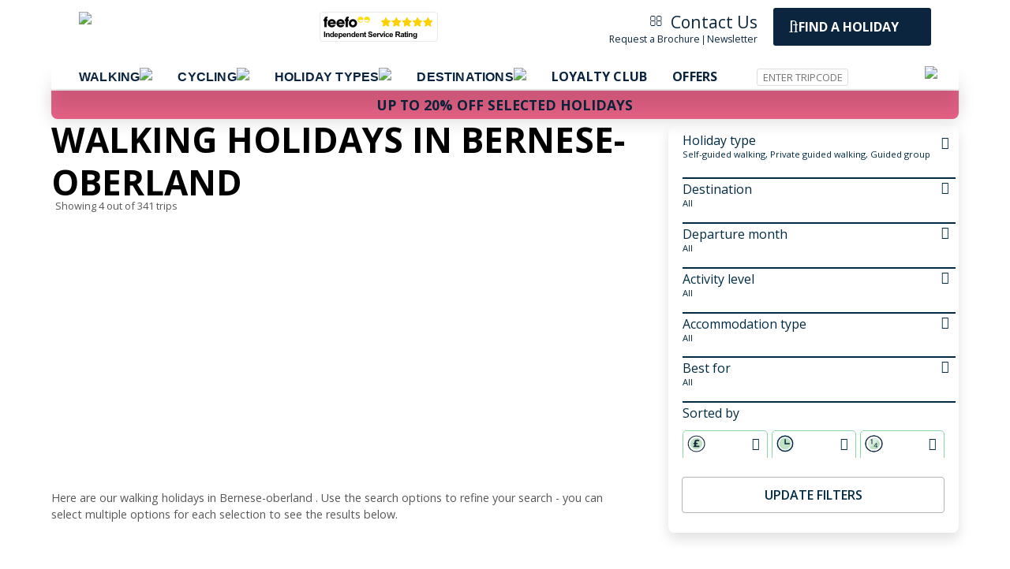

--- FILE ---
content_type: text/html; charset=UTF-8
request_url: https://www.headwater.com/list/by-region/bernese-oberland/walking.htm
body_size: 17430
content:
<!DOCTYPE html>
<!--[if lt IE 7]> <html class="no-js lt-ie9 lt-ie8 lt-ie7"> <![endif]-->
<!--[if IE 7]> <html class="no-js lt-ie9 lt-ie8"> <![endif]-->
<!--[if IE 8]> <html class="no-js lt-ie9"> <![endif]-->

<head>
<link rel='preload' href='https://images.headwater.com/moments/backgrounds/search-bg.jpg' as='image' fetchpriority='high'><link rel="preconnect" href="https://assets.headwater.com" crossorigin="">
<link rel="preconnect" href="https://images.headwater.com" crossorigin="">
<meta charset="utf-8">
<title>Walking holidays in Bernese-oberland | Headwater</title>
<meta name="description" content="Find a walking holiday in Bernese-oberland with Headwater - we've a great choice of walking holidays to choose from!">
<meta name="robots" content="index,follow">
<meta name="ZOOMPAGEBOOST" content="3">
<meta name="twitter:card" content="summary_large_image"><meta name="twitter:site" content="@headwaterhols"><meta name="twitter:creator" content="@headwaterhols"><meta name="twitter:title" content="Walking holidays in Bernese-oberland | Headwater"><meta name="twitter:text:title" content="Walking holidays in Bernese-oberland | Headwater"><meta name="twitter:description" content="Find a walking holiday in Bernese-oberland with Headwater - we've a great choice of walking holidays to choose from!"><meta name="twitter:image" content="https://images.headwater.com/moments/backgrounds/search-bg.jpg"><meta property="og:url" content="https://www.headwater.com/list/by-region/bernese-oberland/walking.htm"><meta property="og:type" content="article"><meta property="og:title" content="Walking holidays in Bernese-oberland | Headwater"><meta property="og:description" content="Find a walking holiday in Bernese-oberland with Headwater - we've a great choice of walking holidays to choose from!"><meta property="og:image" content="https://images.headwater.com/moments/backgrounds/search-bg.jpg"><meta property="fb:app_id" content="200849273270207">
<link rel="canonical" href="https://www.headwater.com/list/by-region/bernese-oberland/all.htm">
<meta name="viewport" content="width=device-width,initial-scale=1">
<noscript><iframe src="https://www.googletagmanager.com/ns.html?id=GTM-5RH9N4" height="0" width="0" style="display:none;visibility:hidden"></iframe></noscript>
<script>(function(w,d,s,l,i){w[l]=w[l]||[];w[l].push({'gtm.start':new Date().getTime(),event:'gtm.js'});var f=d.getElementsByTagName(s)[0],j=d.createElement(s),dl=l!='dataLayer'?'&l='+l:'';j.async=true;j.src='//www.googletagmanager.com/gtm.js?id='+i+dl;f.parentNode.insertBefore(j,f); })(window,document,'script','dataLayer','GTM-5RH9N4');</script>
<link rel="stylesheet" media="print" onload="this.onload=null;this.removeAttribute('media');" href="https://fonts.googleapis.com/css2?family=Open+Sans:ital,wght@0,400;0,600;0,700;1,300;1,400;1,600;1,700&text=1234567890ABCDEFGHIJKLMNOPQRSTUVWXYZabcdefghijklmnopqrstuvwxyz%20%21%22%23%24%25%26%27%28%29%2c%2d%2e%2f%3a%3b%3f%40">
<noscript><link rel="stylesheet" href="https://fonts.googleapis.com/css2?family=Open+Sans:ital,wght@0,400;0,600;0,700;1,300;1,400;1,600;1,700&display=swap"></noscript>
<script src='https://try.abtasty.com/c1e07302a29063ec6c0632eb23cd28f1.js'></script>
<link type='text/css' href='https://www.headwater.com/css/styles-core-v55d.css' rel='stylesheet'>
<script>function defer(src) {if (document.createStyleSheet) {document.createStyleSheet(src)} else {var ss=document.createElement('link');ss.href=src;ss.rel='stylesheet';ss.type='text/css';document.getElementsByTagName('head')[0].appendChild(ss);}}</script>

<link rel="stylesheet" href="https://www.headwater.com/jquery/swiper/swiper2-bundle.min.css">
<script src="https://www.headwater.com/jquery/swiper/swiper3-bundle.min.js"></script>
<script>
var noToggle=false;
var isEmbedded=false;
</script>
<link rel="stylesheet" href="https://www.headwater.com/css/styles-newsearch_v4.css">
<link rel="stylesheet" href="https://www.headwater.com/jquery/swiper/swiper2-bundle.min.css">
</head>
<body>
<script>var chatLoaded=false</script>
<!-- <script></script> -->

<header id="header">
 <div class="content-wrapper">
  <a href="https://www.headwater.com"><picture><source srcset="https://images.headwater.com/blank.gif" media="media (max-width:480px) and (orientation:portrait),(max-width:750px)"><img id="logo" src="https://images.headwater.com/moments/graphics/headwater-logo.png"></picture></a>
  <span id="feefo" style="margin:5px 2% 0 5%"><a href="https://www.feefo.com/en-us/reviews/headwater-holidays-ltd?displayFeedbackType=BOTH&timeFrame=ALL" rel="nofollow" target="_new"><picture><source srcset="https://images.headwater.com/blank.gif" media="media (max-width:480px) and (orientation:portrait),(max-width:750px)"><img src="https://www.feefo.com/api/logo?logon=www.headwater.com&template=independent-service-rating-white-150x38.png" alt="Feefo reviews"></picture></a></span>
  <a href="https://www.headwater.com/holiday_finder.php" id="searchbtn"><span>&#xf002;</span>FIND A HOLIDAY</a>
  <span style="float:right; text-align:right"><a href="https://www.headwater.com/contactus.htm"><em><i class="fa" style="position:relative;top:0.27em;">&#xf003;</i></em>&nbsp; Contact Us</a><br><p style="margin-top:3px"><a id="toplink-brochure" href="https://www.headwater.com/uk/general/brochure.htm">Request&nbsp;a&nbsp;Brochure</a>&nbsp;|&nbsp;<a id="toplink-enews" href="https://www.headwater.com/enews/subscribe.htm">Newsletter</a></span>
  <div class="clear"></div>
 </div>
</header>



<nav id="nav">
<div class="content-wrapper"> 
<div id="menu-button">
<a id="menu-open"><img style="position:absolute;top:7px;left:7px;height:40px;z-index:9999" src="https://images.headwater.com/graphics/mob-icon-menu.png"></a>
<a href="tel:+441606218849"><img style="position:absolute;top:7px;right:55px;height:40px" src="https://images.headwater.com/graphics/mob-icon-callus.png"></a>
<a href="https://www.headwater.com/holiday_finder.php"><img style="position:absolute;top:7px;right:5px;height:40px" src="https://images.headwater.com/graphics/mob-icon-search.png"></a>
<a href="https://www.headwater.com/"><img style="position:absolute;top:7px;left:50%;margin-left:-25%;max-width:45%!important;" src="https://images.headwater.com/moments/icons/navigation/headwater-icon.png"></a>
</div><ul id="parentNav">
	<li class="menu-level-1 expandable" id="parent-foot">
		<button id="toggle-foot" title="Walking" onclick="openMenu('parent-foot')">Walking <img src="https://images.headwater.com/icons/navdown.svg" class="arrow"></button>
		<div class="menu-level-2">
			<div class="menu-level-2-tabs">
				<ol>
					<li id="parent-foot-1" class="parent-foot-level-2 parent-level-2 active">
						<div id="sidebar-foot-1" class="menu-level-2-tab" tabindex="0">Holiday types <img src="https://images.headwater.com/icons/navdown.svg" class="arrow"></div>
						<div class="menu-level-2-tab-content">
							<ol>
								<li><a href="https://www.headwater.com/all/activities/walking-independent.htm">Self-Guided Walking</a></li>
								<li><a href="https://www.headwater.com/all/activities/pilgrimages.htm">Pilgrimages</a></li>
								<li><a href="https://www.headwater.com/all/activities/tours.htm">Cultural Tours</a></li>
								<li><a href="https://www.headwater.com/all/activities/walking-private.htm">Private Guided Walking </a></li>
								<li><a href="https://www.headwater.com/all/activities/walking-guided.htm">Guided Walking</a></li>
								<li><a href="https://www.headwater.com/list/top-holidays/walking/newhols.htm">New for 2026</a></li>
								<li><a href="https://www.headwater.com/list/by-country/all/walking.htm" class="master-menu-link">View All Walking Holidays</a></li>
							</ol>
						</div>
					</li>
					<li id="parent-foot-2" class="parent-foot-level-2 parent-level-2">
      <div id="sidebar-foot-2" class="menu-level-2-tab" tabindex="0">Destinations <img src="https://images.headwater.com/icons/navdown.svg" class="arrow"></div>
						<div class="menu-level-2-tab-content">
      <ol>
       <li class='mobileOnly'><a href='https://www.headwater.com/list/by-country/france/walking.htm'>France</a></li>
<li class='mobileOnly'><a href='https://www.headwater.com/list/by-country/italy/walking.htm'>Italy</a></li>
<li class='mobileOnly'><a href='https://www.headwater.com/list/by-country/portugal/walking.htm'>Portugal</a></li>
<li class='mobileOnly'><a href='https://www.headwater.com/list/by-country/spain/walking.htm'>Spain</a></li>
<li class='mobileOnly'><a href='https://www.headwater.com/list/by-country/britain/walking.htm'>United Kingdom</a></li>
<li class='mobileOnly'><div class='more-destinations' onclick='document.getElementById("more-destination-foot").classList.toggle("visible")'><i>All Walking Destinations...</i></div></li><span id='more-destination-foot'>
<li><a href='https://www.headwater.com/list/by-country/albania/walking.htm'>Albania</a></li>
<li><a href='https://www.headwater.com/list/by-country/andorra/walking.htm'>Andorra</a></li>
<li><a href='https://www.headwater.com/list/by-country/austria/walking.htm'>Austria</a></li>
<li><a href='https://www.headwater.com/list/by-region/azores/walking.htm'>Azores</a></li>
<li><a href='https://www.headwater.com/list/by-region/balearic/walking.htm'>Balearic Islands</a></li>
<li><a href='https://www.headwater.com/list/by-country/bermuda/walking.htm'>Bermuda</a></li>
<li><a href='https://www.headwater.com/list/by-country/bosnia/walking.htm'>Bosnia</a></li>
<li><a href='https://www.headwater.com/list/by-country/canada/walking.htm'>Canada</a></li>
<li><a href='https://www.headwater.com/list/by-region/canaries/walking.htm'>Canary Islands</a></li>
<li><a href='https://www.headwater.com/list/by-country/cape-verde/walking.htm'>Cape Verde</a></li>
<li><a href='https://www.headwater.com/list/by-region/channelislands/walking.htm'>Channel Islands</a></li>
<li><a href='https://www.headwater.com/list/by-country/china/walking.htm'>China</a></li>
<li><a href='https://www.headwater.com/list/by-country/croatia/walking.htm'>Croatia</a></li>
<li><a href='https://www.headwater.com/list/by-country/cyprus/walking.htm'>Cyprus</a></li>
<li><a href='https://www.headwater.com/list/by-country/czechia/walking.htm'>Czechia</a></li>
<li><a href='https://www.headwater.com/list/by-country/egypt/walking.htm'>Egypt</a></li>
<li><a href='https://www.headwater.com/list/by-country/estonia/walking.htm'>Estonia</a></li>
<li><a href='https://www.headwater.com/list/by-country/faroe-islands/walking.htm'>Faroe Islands</a></li>
<li><a href='https://www.headwater.com/list/by-country/france/walking.htm'>France</a></li>
<li><a href='https://www.headwater.com/list/by-country/germany/walking.htm'>Germany</a></li>
<li><a href='https://www.headwater.com/list/by-country/greece/walking.htm'>Greece</a></li>
<li><a href='https://www.headwater.com/list/by-country/iceland/walking.htm'>Iceland</a></li>
<li><a href='https://www.headwater.com/list/by-country/ireland/walking.htm'>Ireland</a></li>
<li><a href='https://www.headwater.com/list/by-country/italy/walking.htm'>Italy</a></li>
<li><a href='https://www.headwater.com/list/by-country/japan/walking.htm'>Japan</a></li>
<li><a href='https://www.headwater.com/list/by-region/madeira/walking.htm'>Madeira</a></li>
<li><a href='https://www.headwater.com/list/by-country/malta/walking.htm'>Malta + Gozo</a></li>
<li><a href='https://www.headwater.com/list/by-country/montenegro/walking.htm'>Montenegro</a></li>
<li><a href='https://www.headwater.com/list/by-country/morocco/walking.htm'>Morocco</a></li>
<li><a href='https://www.headwater.com/list/by-country/norway/walking.htm'>Norway</a></li>
<li><a href='https://www.headwater.com/list/by-country/peru/walking.htm'>Peru</a></li>
<li><a href='https://www.headwater.com/list/by-country/portugal/walking.htm'>Portugal</a></li>
<li><a href='https://www.headwater.com/list/by-country/romania/walking.htm'>Romania</a></li>
<li><a href='https://www.headwater.com/list/by-country/slovakia/walking.htm'>Slovakia</a></li>
<li><a href='https://www.headwater.com/list/by-country/slovenia/walking.htm'>Slovenia</a></li>
<li><a href='https://www.headwater.com/list/by-country/south-africa/walking.htm'>South Africa</a></li>
<li><a href='https://www.headwater.com/list/by-country/spain/walking.htm'>Spain</a></li>
<li><a href='https://www.headwater.com/list/by-country/switzerland/walking.htm'>Switzerland</a></li>
<li><a href='https://www.headwater.com/list/by-country/britain/walking.htm'>United Kingdom</a></li>
</span>
      </ol>
						</div>
					</li>
					<li id="parent-foot-3" class="parent-foot-level-2 parent-level-2">
      <div id="sidebar-foot-3" class="menu-level-2-tab" tabindex="0">Information <img src="https://images.headwater.com/icons/navdown.svg" class="arrow"></div>
						<div class="menu-level-2-tab-content">
							<ol>
        <li><a href="https://www.headwater.com/all/activities/walking-ratings.htm">Walking Activity Levels</a></li>
        <li><a href="https://www.headwater.com/all/activities/walking-gps.htm">Headwater Navigation App</a></li>
								<li><a href="https://www.headwater.com/all/activities/walking-notes.htm">Maps &amp; Notes</a></li>
								<li><a href="https://www.headwater.com/blog/walking/">Read Our Walking Blogs</a></li>
							</ol>
						</div>
					</li>
     <li id="parent-foot-4" class="parent-foot-level-2 parent-level-2">
      <div id="sidebar-foot-4" class="menu-level-2-tab" tabindex="0">Collections <img src="https://images.headwater.com/icons/navdown.svg" class="arrow"></div>
						<div class="menu-level-2-tab-content">
							<ol>
       <li><a href="https://www.headwater.com/list/top-holidays/walking/singles.htm">Walking for solo travellers</a></li>
       <li><a href="https://www.headwater.com/list/top-holidays/walking/children.htm">Family walking holidays</a></li>
       <li><a href="https://www.headwater.com/list/top-holidays/walking/gastro.htm">Walking for food lovers</a></li>
       <li><a href="https://www.headwater.com/list/top-holidays/walking/dogsled.htm">Dog friendly walking holidays</a></li>
       <li><a href="https://www.headwater.com/list/top-holidays/walking/parador.htm">Stays in 'Parador' hotels</a></li>
       <li><a href="https://www.headwater.com/list/top-holidays/walking/ridegps.htm">GPS navigation</a></li>
       <li><a href="https://www.headwater.com/list/top-holidays/walking/newhols.htm">New for 2026</a></li>
							</ol>
						</div>
					</li>
				</ol>
			</div>
   <div id="parent-foot-featured-1" class="menu-level-2-featured show">
   <h4>Featured Holiday</h4>
<img loading='lazy' src='https://assets.headwater.com/italy/puglia/0014f9/Ancient-town-of-Mate-g.jpg'>
<p class='holtitle'>Self Guided Walking in Puglia: From Lecce to Matera</p>
<p>Independent walking trip to discover the beauty of Puglia and Matera. Starting in the heel of Italy’s Baroque Lecce, head north through gently rolling countryside filled with olive groves and vineyards. Visit the white city of Ostuni, Alberobello with its iconic 'trulli' houses and the UNESCO World Heritage site of Matera with its unique cave houses.</p>
<a href='https://www.headwater.com/holidays/walking/italy/W07PM.htm'>View trip</a>
   </div>
   <div id="parent-foot-featured-2" class="menu-level-2-featured">
   </div>
   <div id="parent-foot-featured-3" class="menu-level-2-featured">
   <h4>Featured Holiday</h4>
<img loading='lazy' src='https://assets.headwater.com/italy/puglia/0014f9/Ancient-town-of-Mate-g.jpg'>
<p class='holtitle'>Self Guided Walking in Puglia: From Lecce to Matera</p>
<p>Independent walking trip to discover the beauty of Puglia and Matera. Starting in the heel of Italy’s Baroque Lecce, head north through gently rolling countryside filled with olive groves and vineyards. Visit the white city of Ostuni, Alberobello with its iconic 'trulli' houses and the UNESCO World Heritage site of Matera with its unique cave houses.</p>
<a href='https://www.headwater.com/holidays/walking/italy/W07PM.htm'>View trip</a>
   </div>
   <div id="parent-foot-featured-4" class="menu-level-2-featured">
   <h4>Featured Holiday</h4>
<img loading='lazy' src='https://assets.headwater.com/italy/puglia/0014f9/Ancient-town-of-Mate-g.jpg'>
<p class='holtitle'>Self Guided Walking in Puglia: From Lecce to Matera</p>
<p>Independent walking trip to discover the beauty of Puglia and Matera. Starting in the heel of Italy’s Baroque Lecce, head north through gently rolling countryside filled with olive groves and vineyards. Visit the white city of Ostuni, Alberobello with its iconic 'trulli' houses and the UNESCO World Heritage site of Matera with its unique cave houses.</p>
<a href='https://www.headwater.com/holidays/walking/italy/W07PM.htm'>View trip</a>
   </div>
  </div>
	</li>

	<li class="menu-level-1 expandable" id="parent-bike">
		<button id="toggle-bike" title="Cycling" onclick="openMenu('parent-bike')">Cycling <img src="https://images.headwater.com/icons/navdown.svg" class="arrow"></button>
		<div class="menu-level-2">
			<div class="menu-level-2-tabs">
				<ol>
    <li id="parent-bike-1" class="parent-bike-level-2 parent-level-2 active">
     <div id="sidebar-bike-1" class="menu-level-2-tab" tabindex="0">Holiday types <img src="https://images.headwater.com/icons/navdown.svg" class="arrow"></div>
						<div class="menu-level-2-tab-content">
							<ol>
								<li><a href="https://www.headwater.com/all/activities/cycling-independent.htm">Self-Guided Cycling</a></li>
								<li><a href="https://www.headwater.com/all/activities/cycling-ebikes.htm">Ebike Cycling Holidays</a></li>
								<li><a href="https://www.headwater.com/all/activities/cycling-tandems.htm">Tandem Cycling Holidays</a></li>
								<li><a href="https://www.headwater.com/all/activities/cycling-guided.htm">Guided Cycling</a></li>
								<li><a href="https://www.headwater.com/all/activities/activities.htm">Multi-Activity Holidays</a></li>
								<li><a href="https://www.headwater.com/list/top-holidays/cycling/newhols.htm">New for 2026</a></li>
								<li><a href="https://www.headwater.com/list/by-country/all/cycling.htm" class="master-menu-link">View All Cycling Holidays</a></li>
							</ol>
						</div>
					</li>
     <li id="parent-bike-2" class="parent-bike-level-2 parent-level-2">
      <div id="sidebar-bike-2" class="menu-level-2-tab" tabindex="0">Destinations <img src="https://images.headwater.com/icons/navdown.svg" class="arrow"></div>
						<div class="menu-level-2-tab-content">
							<ol>
        <li class='mobileOnly'><a href='https://www.headwater.com/list/by-country/austria/cycling.htm'>Austria</a></li>
<li class='mobileOnly'><a href='https://www.headwater.com/list/by-country/france/cycling.htm'>France</a></li>
<li class='mobileOnly'><a href='https://www.headwater.com/list/by-country/italy/cycling.htm'>Italy</a></li>
<li class='mobileOnly'><a href='https://www.headwater.com/list/by-country/portugal/cycling.htm'>Portugal</a></li>
<li class='mobileOnly'><a href='https://www.headwater.com/list/by-country/spain/cycling.htm'>Spain</a></li>
<li class='mobileOnly'><div class='more-destinations' onclick='document.getElementById("more-destination-bike").classList.toggle("visible")'><i>All Cycling Destinations...</i></div></li><span id='more-destination-bike'>
<li><a href='https://www.headwater.com/list/by-country/albania/cycling.htm'>Albania</a></li>
<li><a href='https://www.headwater.com/list/by-country/austria/cycling.htm'>Austria</a></li>
<li><a href='https://www.headwater.com/list/by-region/balearic/cycling.htm'>Balearic Islands</a></li>
<li><a href='https://www.headwater.com/list/by-country/belgium/cycling.htm'>Belgium</a></li>
<li><a href='https://www.headwater.com/list/by-country/bosnia/cycling.htm'>Bosnia</a></li>
<li><a href='https://www.headwater.com/list/by-region/channelislands/cycling.htm'>Channel Islands</a></li>
<li><a href='https://www.headwater.com/list/by-country/croatia/cycling.htm'>Croatia</a></li>
<li><a href='https://www.headwater.com/list/by-country/denmark/cycling.htm'>Denmark</a></li>
<li><a href='https://www.headwater.com/list/by-country/estonia/cycling.htm'>Estonia</a></li>
<li><a href='https://www.headwater.com/list/by-country/france/cycling.htm'>France</a></li>
<li><a href='https://www.headwater.com/list/by-country/germany/cycling.htm'>Germany</a></li>
<li><a href='https://www.headwater.com/list/by-country/greece/cycling.htm'>Greece</a></li>
<li><a href='https://www.headwater.com/list/by-country/holland/cycling.htm'>Holland</a></li>
<li><a href='https://www.headwater.com/list/by-country/ireland/cycling.htm'>Ireland</a></li>
<li><a href='https://www.headwater.com/list/by-country/italy/cycling.htm'>Italy</a></li>
<li><a href='https://www.headwater.com/list/by-country/norway/cycling.htm'>Norway</a></li>
<li><a href='https://www.headwater.com/list/by-country/portugal/cycling.htm'>Portugal</a></li>
<li><a href='https://www.headwater.com/list/by-country/slovenia/cycling.htm'>Slovenia</a></li>
<li><a href='https://www.headwater.com/list/by-country/south-africa/cycling.htm'>South Africa</a></li>
<li><a href='https://www.headwater.com/list/by-country/spain/cycling.htm'>Spain</a></li>
<li><a href='https://www.headwater.com/list/by-country/sweden/cycling.htm'>Sweden</a></li>
<li><a href='https://www.headwater.com/list/by-country/switzerland/cycling.htm'>Switzerland</a></li>
<li><a href='https://www.headwater.com/list/by-country/thailand/cycling.htm'>Thailand</a></li>
<li><a href='https://www.headwater.com/list/by-country/usa/cycling.htm'>USA</a></li>
<li><a href='https://www.headwater.com/list/by-country/britain/cycling.htm'>United Kingdom</a></li>
</span>
							</ol>
						</div>
					</li>
     <li id="parent-bike-3" class="parent-bike-level-2 parent-level-2">
      <div id="sidebar-bike-3" class="menu-level-2-tab" tabindex="0">Information <img src="https://images.headwater.com/icons/navdown.svg" class="arrow"></div>
						<div class="menu-level-2-tab-content">
							<ol>
        <li><a href="https://www.headwater.com/all/activities/cycling-ratings.htm">Cycling Activity Levels</a></li>
        <li><a href="https://www.headwater.com/all/activities/cycling-gps.htm">Headwater Navigation App</a></li>
								<li><a href="https://www.headwater.com/all/activities/cycling-notes.htm">Maps &amp; Notes</a></li>
								<li><a href="https://www.headwater.com/blog/cycling/">Read Our Cycling Blogs</a></li>
							</ol>
						</div>
					</li>
     <li id="parent-bike-4" class="parent-bike-level-2 parent-level-2">
      <div id="sidebar-bike-4" class="menu-level-2-tab" tabindex="0">Collections <img src="https://images.headwater.com/icons/navdown.svg" class="arrow"></div>
						<div class="menu-level-2-tab-content">
							<ol>
       <li><a href="https://www.headwater.com/list/top-holidays/cycling/singles.htm">Cycling for solo travellers</a></li>
       <li><a href="https://www.headwater.com/list/top-holidays/cycling/children.htm">Cycling for families</a></li>
       <li><a href="https://www.headwater.com/list/top-holidays/cycling/gastro.htm">Cycling for food lovers</a></li>
       <li><a href="https://www.headwater.com/list/top-holidays/cycling/ebikes.htm">Holidays with e-bikes</a></li>
       <li><a href="https://www.headwater.com/list/top-holidays/cycling/parador.htm">Stays in 'Parador' hotels</a></li>
       <li><a href="https://www.headwater.com/list/top-holidays/cycling/ridegps.htm">GPS navigation</a></li>
       <li><a href="https://www.headwater.com/list/top-holidays/cycling/newhols.htm">New for 2026</a></li>
							</ol>
						</div>
					</li>
				</ol>
			</div>
   <div id="parent-bike-featured-1" class="menu-level-2-featured show">
   <h4>Featured Holiday</h4>
<img loading='lazy' src='https://assets.headwater.com/albania/any/003494/Pogradec--g.jpg'>
<p class='holtitle'>E-bike Across Southern Albania</p>
<p>Our 7 night e-bike trip takes you from the rugged Albanian Alps to the serene Albanian Riviera with UNESCO sites and archaeological wonders along the way.</p>
<a href='https://www.headwater.com/holidays/cycling/albania/C07AB.htm'>View trip</a>
   </div>
   <div id="parent-bike-featured-2" class="menu-level-2-featured">
   </div>
   <div id="parent-bike-featured-3" class="menu-level-2-featured">
   <h4>Featured Holiday</h4>
<img loading='lazy' src='https://assets.headwater.com/albania/any/003494/Pogradec--g.jpg'>
<p class='holtitle'>E-bike Across Southern Albania</p>
<p>Our 7 night e-bike trip takes you from the rugged Albanian Alps to the serene Albanian Riviera with UNESCO sites and archaeological wonders along the way.</p>
<a href='https://www.headwater.com/holidays/cycling/albania/C07AB.htm'>View trip</a>
   </div>
   <div id="parent-bike-featured-4" class="menu-level-2-featured">
   <h4>Featured Holiday</h4>
<img loading='lazy' src='https://assets.headwater.com/albania/any/003494/Pogradec--g.jpg'>
<p class='holtitle'>E-bike Across Southern Albania</p>
<p>Our 7 night e-bike trip takes you from the rugged Albanian Alps to the serene Albanian Riviera with UNESCO sites and archaeological wonders along the way.</p>
<a href='https://www.headwater.com/holidays/cycling/albania/C07AB.htm'>View trip</a>
   </div>
		</div>
	</li>

	<li class="menu-level-1 expandable" id="parent-activities">
		<button id="toggle-types" title="Holiday Types" onclick="openMenu('parent-activities')">Holiday Types <img src="https://images.headwater.com/icons/navdown.svg" class="arrow"></button>
		<div class="menu-level-2">
			<div class="menu-level-2-tabs">
				<ol>
     <li id="parent-activities-1" class="parent-activities-level-2 parent-level-2 active">
      <div id="sidebar-activities-1" class="menu-level-2-tab" tabindex="0">Walking <img src="https://images.headwater.com/icons/navdown.svg" class="arrow"></div>
						<div class="menu-level-2-tab-content">
							<ol>
        <li><a href="https://www.headwater.com/all/activities/walking.htm">About Our Walking Holidays</a></li>
								<li><a href="https://www.headwater.com/all/activities/walking-independent.htm">Self-Guided Walking</a></li>
								<li><a href="https://www.headwater.com/all/activities/walking-guided.htm">Group Guided Walking</a></li>
								<li><a href="https://www.headwater.com/all/activities/walking-private.htm">Private Guided Walks</a></li>
								<li><a href="https://www.headwater.com/list/by-country/all/walking.htm" class="master-menu-link">View All Walking Holidays</a></li>
							</ol>
						</div>
					</li>
     <li id="parent-activities-2" class="parent-activities-level-2 parent-level-2">
      <div id="sidebar-activities-2" class="menu-level-2-tab" tabindex="0">Cycling <img src="https://images.headwater.com/icons/navdown.svg" class="arrow"></div>
						<div class="menu-level-2-tab-content">
							<ol>
        <li><a href="https://www.headwater.com/all/activities/cycling.htm">About Our Cycling Holidays</a></li>
								<li><a href="https://www.headwater.com/all/activities/cycling-independent.htm">Self-Guided Cycling</a></li>
								<li><a href="https://www.headwater.com/all/activities/cycling-guided.htm">Guided Cycling</a></li>
								<li><a href="https://www.headwater.com/list/by-country/all/cycling.htm" class="master-menu-link">View All Cycling Holidays</a></li>
							</ol>
						</div>
					</li>
     <li id="parent-activities-3" class="parent-activities-level-2 parent-level-2">
      <div id="sidebar-activities-3" class="menu-level-2-tab" tabindex="0">Pilgrimages <img src="https://images.headwater.com/icons/navdown.svg" class="arrow"></div>
						<div class="menu-level-2-tab-content">
							<ol>
        <li><a href="https://www.headwater.com/all/activities/pilgrimages.htm">About Our Pilgrimages</a></li>
        <li><a href='https://www.headwater.com/list/by-country/france/pilgrimage.htm'>France</a></li>
<li><a href='https://www.headwater.com/list/by-country/japan/pilgrimage.htm'>Japan</a></li>
<li><a href='https://www.headwater.com/list/by-country/portugal/pilgrimage.htm'>Portugal</a></li>
<li><a href='https://www.headwater.com/list/by-country/spain/pilgrimage.htm'>Spain</a></li>
								<li><a href="https://www.headwater.com/list/by-country/all/pilgrimage.htm" class="master-menu-link">View All Pilgrimages</a></li>
							</ol>
						</div>
					</li>
     <li id="parent-activities-4" class="parent-activities-level-2 parent-level-2">
      <div id="sidebar-activities-4" class="menu-level-2-tab" tabindex="0">Cultural Tours <img src="https://images.headwater.com/icons/navdown.svg" class="arrow"></div>
						<div class="menu-level-2-tab-content">
							<ol id="tour-destinations">
        <li><a href="https://www.headwater.com/all/activities/tours.htm">About Our Cultural Tours</a></li>
        <li><a href='https://www.headwater.com/list/by-country/china/tour.htm'>China</a></li>
<li><a href='https://www.headwater.com/list/by-country/costa-rica/tour.htm'>Costa Rica</a></li>
<li><a href='https://www.headwater.com/list/by-country/denmark/tour.htm'>Denmark</a></li>
<li><a href='https://www.headwater.com/list/by-country/ecuador/tour.htm'>Ecuador</a></li>
<li><a href='https://www.headwater.com/list/by-country/egypt/tour.htm'>Egypt</a></li>
<li><a href='https://www.headwater.com/list/by-country/iceland/tour.htm'>Iceland</a></li>
<li><a href='https://www.headwater.com/list/by-country/india/tour.htm'>India</a></li>
<li><a href='https://www.headwater.com/list/by-country/italy/tour.htm'>Italy</a></li>
<li><a href='https://www.headwater.com/list/by-country/japan/tour.htm'>Japan</a></li>
<li><a href='https://www.headwater.com/list/by-country/morocco/tour.htm'>Morocco</a></li>
<li><a href='https://www.headwater.com/list/by-country/newzealand/tour.htm'>New Zealand</a></li>
<li><a href='https://www.headwater.com/list/by-country/norway/tour.htm'>Norway</a></li>
<li><a href='https://www.headwater.com/list/by-country/peru/tour.htm'>Peru</a></li>
<li><a href='https://www.headwater.com/list/by-country/portugal/tour.htm'>Portugal</a></li>
<li><a href='https://www.headwater.com/list/by-country/south-africa/tour.htm'>South Africa</a></li>
<li><a href='https://www.headwater.com/list/by-country/spain/tour.htm'>Spain</a></li>
<li><a href='https://www.headwater.com/list/by-country/sri-lanka/tour.htm'>Sri Lanka</a></li>
<li><a href='https://www.headwater.com/list/by-country/vietnam/tour.htm'>Vietnam</a></li>
								<li><a href="https://www.headwater.com/list/by-country/all/tour.htm" class="master-menu-link">View All Cultural Tours</a></li>
							</ol>
						</div>
					</li>
     <li id="parent-activities-5" class="parent-activities-level-2 parent-level-2">
      <div id="sidebar-activities-5" class="menu-level-2-tab" tabindex="0">Cross-Country Skiing <img src="https://images.headwater.com/icons/navdown.svg" class="arrow"></div>
						<div class="menu-level-2-tab-content">
							<ol>
        <li><a href="https://www.headwater.com/all/activities/skiing.htm">About Our Cross-Country Skiing</a></li>
        <li><a href='https://www.headwater.com/list/by-country/austria/winter-holidays.htm'>Austria</a></li>
<li><a href='https://www.headwater.com/list/by-country/finland/winter-holidays.htm'>Finland</a></li>
<li><a href='https://www.headwater.com/list/by-country/italy/winter-holidays.htm'>Italy</a></li>
<li><a href='https://www.headwater.com/list/by-country/norway/winter-holidays.htm'>Norway</a></li>
<li><a href='https://www.headwater.com/list/by-country/switzerland/winter-holidays.htm'>Switzerland</a></li>
								<li><a href="https://www.headwater.com/list/by-country/all/winter-holidays.htm" class="master-menu-link">View All Cross-Country Skiing Holidays</a></li>
							</ol>
						</div>
					</li>
     <li id="parent-activities-6" class="parent-activities-level-2 parent-level-2">
      <div id="sidebar-activities-6" class="menu-level-2-tab" tabindex="0">Multi-Activity Holidays <img src="https://images.headwater.com/icons/navdown.svg" class="arrow"></div>
						<div class="menu-level-2-tab-content">
							<ol>
        <li><a href="https://www.headwater.com/all/activities/activities.htm">About Our Multi-Activity Holidays</a></li>
        <li><a href='https://www.headwater.com/list/by-country/austria/activity.htm'>Austria</a></li>
<li><a href='https://www.headwater.com/list/by-country/canada/activity.htm'>Canada</a></li>
<li><a href='https://www.headwater.com/list/by-country/croatia/activity.htm'>Croatia</a></li>
<li><a href='https://www.headwater.com/list/by-country/france/activity.htm'>France</a></li>
<li><a href='https://www.headwater.com/list/by-country/japan/activity.htm'>Japan</a></li>
								<li><a href="https://www.headwater.com/list/by-country/all/activity.htm" class="master-menu-link">View All Multi-Activity Holidays</a></li>
							</ol>
						</div>
					</li>
     <li id="parent-activities-7" class="parent-activities-level-2 parent-level-2">
      <div id="sidebar-activities-7" class="menu-level-2-tab" tabindex="0">Canoeing Holidays <img src="https://images.headwater.com/icons/navdown.svg" class="arrow"></div>
						<div class="menu-level-2-tab-content">
							<ol>
        <li><a href="https://www.headwater.com/all/activities/canoeing.htm">About Our Canoeing Holidays</a></li>
        <li><a href='https://www.headwater.com/list/by-country/france/canoeing.htm'>France</a></li>
								<li><a href="https://www.headwater.com/list/by-country/all/canoeing.htm" class="master-menu-link">View All Canoeing Holidays</a></li>
							</ol>
						</div>
					</li>
				</ol>
			</div>
   <div id="parent-activities-featured-1" class="menu-level-2-featured show">
   <h4>Featured Holiday</h4>
<img loading='lazy' src='https://assets.headwater.com/switzerland/any/001f79/image-g.jpg'>
<p class='holtitle'>Classic Swiss Alps Walk</p>
<p>Here, in the 'jewel in the crown' of classic Switzerland, you'll find many of the highest peaks, the deepest valleys, the tallest waterfalls, the oldest glaciers and the most beautiful mountain lakes in the country.</p>
<a href='https://www.headwater.com/holidays/walking/switzerland/W07AF.htm'>View trip</a>
   </div>
   <div id="parent-activities-featured-2" class="menu-level-2-featured">
   <h4>Featured Holiday</h4>
<img loading='lazy' src='https://assets.headwater.com/0009b4_slovenia_Lake-Bled-g.jpg'>
<p class='holtitle'>Lake Bled to Grado Cycling</p>
<p>Our 7 night holiday starts at Slovenia's Lake Bled, nestled below the jagged Julian Alps. It then follows cycle paths along the Alpe Adria Trail, passing into Italy. Wind down through the historic towns of Venzone, Udine and Palmanova to the Adriatic coast and the island of Grado.</p>
<a href='https://www.headwater.com/holidays/cycling/slovenia/C07SV.htm'>View trip</a>
   </div>
   <div id="parent-activities-featured-3" class="menu-level-2-featured">
   <h4>Featured Holiday</h4>
<img loading='lazy' src='https://assets.headwater.com/france/camino_france/004b1b/shutterstock_1946562-g.jpg'>
<p class='holtitle'>Camino Frances: Stage 5 - Sarria to Santiago de Compostela</p>
<p>Walk the final stage of the Camino Frances from Sarria to Santiago through Galicia's green hills, ending at Santiago Cathedral that has welcomed pilgrims for centuries.</p>
<a href='https://www.headwater.com/holidays/cycling/spain/H07SS.htm'>View trip</a>
   </div>
   <div id="parent-activities-featured-4" class="menu-level-2-featured">
   <h4>Featured Holiday</h4>
<img loading='lazy' src='https://assets.headwater.com/sri-lanka/any/00446e/dambulla_cave_temple-g.jpg'>
<p class='holtitle'>Sri Lanka, Pearl of the Indian Ocean </p>
<p>This 14-day journey through Sri Lanka combines ancient UNESCO World Heritage sites, sacred temples, scenic hill country train rides, thrilling wildlife safaris, and time to unwind on golden beaches, offering the perfect blend of culture, nature, and relaxation.</p>
<a href='https://www.headwater.com/holidays/tour/sri-lanka/T13SR.htm'>View trip</a>
   </div>
   <div id="parent-activities-featured-5" class="menu-level-2-featured">
   <h4>Featured Holiday</h4>
<img loading='lazy' src='https://assets.headwater.com/norway/any/004a33/hotel_rustad-g.jpg'>
<p class='holtitle'>Cross-country skiing at Sjusjoen</p>
<p>N</p>
<a href='https://www.headwater.com/holidays/winter/norway/K07SJ.htm'>View trip</a>
   </div>
   <div id="parent-activities-featured-6" class="menu-level-2-featured">
   <h4>Featured Holiday</h4>
<img loading='lazy' src='https://assets.headwater.com/000428_austria_salzburg_Town-and-mountain-ra-g.jpg'>
<p class='holtitle'>Austrian Lakes Activities</p>
<p>Stay in a luxury 4-star hotel with a top-of-the-range wellness centre and choose from a host of activities: walking, cycling (route notes for both provided), water sports, boat trips, and ice caves. Complimentary Headwater bikes are included for the duration of your stay.</p>
<a href='https://www.headwater.com/holidays/activity/austria/M07SZ.htm'>View trip</a>
   </div>
   <div id="parent-activities-featured-7" class="menu-level-2-featured">
   <h4>Featured Holiday</h4>
<img loading='lazy' src='https://assets.headwater.com/000e17_france_dordogne_Overlooking-the-Dord-g.jpg'>
<p class='holtitle'>Canoeing on the Dordogne </p>
<p>A safe, undemanding canoeing activity holiday on the most celebrated river in France. This is a great choice for families as all hotels have pools and, for a limited period, all customers will have the option to hire a fully kitted-out bike for all non-canoe days, making it easy to explore locally too.</p>
<a href='https://www.headwater.com/holidays/canoeing/france/B08DO.htm'>View trip</a>
   </div>   
		</div>
	</li>

	<li class="menu-level-1 expandable" id="parent-destination">
		<button id="toggle-destination" title="Destinations" onclick="openMenu('parent-destination')">Destinations <img src="https://images.headwater.com/icons/navdown.svg" class="arrow"></button>
		<div class="menu-level-2">
			<div class="menu-level-2-tabs">
				<ol>
    <li id="parent-destination-1" class="parent-destination-level-2 parent-level-2 active">
     <div id="sidebar-destination-1" class="menu-level-2-tab" tabindex="0">Europe <img src="https://images.headwater.com/icons/navdown.svg" class="arrow"></div>
						<div class="menu-level-2-tab-content">
							<ol id="europe-list">
        <li><a href='https://www.headwater.com/list/by-country/albania/all.htm'>Albania</a></li>
<li><a href='https://www.headwater.com/list/by-country/andorra/all.htm'>Andorra</a></li>
<li><a href='https://www.headwater.com/list/by-country/austria/all.htm'>Austria</a></li>
<li><a href='https://www.headwater.com/list/by-region/azores/all.htm'>Azores</a></li>
<li><a href='https://www.headwater.com/list/by-region/balearic/all.htm'>Balearic Islands</a></li>
<li><a href='https://www.headwater.com/list/by-country/belgium/all.htm'>Belgium</a></li>
<li><a href='https://www.headwater.com/list/by-country/bosnia/all.htm'>Bosnia</a></li>
<li><a href='https://www.headwater.com/list/by-region/canaries/all.htm'>Canary Islands</a></li>
<li><a href='https://www.headwater.com/list/by-region/channelislands/all.htm'>Channel Islands</a></li>
<li><a href='https://www.headwater.com/list/by-country/croatia/all.htm'>Croatia</a></li>
<li><a href='https://www.headwater.com/list/by-country/cyprus/all.htm'>Cyprus</a></li>
<li><a href='https://www.headwater.com/list/by-country/czechia/all.htm'>Czechia</a></li>
<li><a href='https://www.headwater.com/list/by-country/denmark/all.htm'>Denmark</a></li>
<li><a href='https://www.headwater.com/list/by-country/estonia/all.htm'>Estonia</a></li>
<li><a href='https://www.headwater.com/list/by-country/faroe-islands/all.htm'>Faroe Islands</a></li>
<li><a href='https://www.headwater.com/list/by-country/finland/all.htm'>Finland</a></li>
<li><a href='https://www.headwater.com/list/by-country/france/all.htm'>France</a></li>
<li><a href='https://www.headwater.com/list/by-country/germany/all.htm'>Germany</a></li>
<li><a href='https://www.headwater.com/list/by-country/greece/all.htm'>Greece</a></li>
<li><a href='https://www.headwater.com/list/by-country/holland/all.htm'>Holland</a></li>
<li><a href='https://www.headwater.com/list/by-country/iceland/all.htm'>Iceland</a></li>
<li><a href='https://www.headwater.com/list/by-country/ireland/all.htm'>Ireland</a></li>
<li><a href='https://www.headwater.com/list/by-country/italy/all.htm'>Italy</a></li>
<li><a href='https://www.headwater.com/list/by-region/madeira/all.htm'>Madeira</a></li>
<li><a href='https://www.headwater.com/list/by-country/malta/all.htm'>Malta + Gozo</a></li>
<li><a href='https://www.headwater.com/list/by-country/montenegro/all.htm'>Montenegro</a></li>
<li><a href='https://www.headwater.com/list/by-country/norway/all.htm'>Norway</a></li>
<li><a href='https://www.headwater.com/list/by-country/portugal/all.htm'>Portugal</a></li>
<li><a href='https://www.headwater.com/list/by-country/romania/all.htm'>Romania</a></li>
<li><a href='https://www.headwater.com/list/by-country/slovakia/all.htm'>Slovakia</a></li>
<li><a href='https://www.headwater.com/list/by-country/slovenia/all.htm'>Slovenia</a></li>
<li><a href='https://www.headwater.com/list/by-country/spain/all.htm'>Spain</a></li>
<li><a href='https://www.headwater.com/list/by-country/sweden/all.htm'>Sweden</a></li>
<li><a href='https://www.headwater.com/list/by-country/switzerland/all.htm'>Switzerland</a></li>
<li><a href='https://www.headwater.com/list/by-country/britain/all.htm'>United Kingdom</a></li>
							</ol>
						</div>
					</li>
     <li id="parent-destination-2" class="parent-destination-level-2 parent-level-2">
      <div id="sidebar-destination-2" class="menu-level-2-tab" tabindex="0">Africa <img src="https://images.headwater.com/icons/navdown.svg" class="arrow"></div>
						<div class="menu-level-2-tab-content">
							<ol>
        <li><a href='https://www.headwater.com/list/by-country/cape-verde/all.htm'>Cape Verde</a></li>
<li><a href='https://www.headwater.com/list/by-country/egypt/all.htm'>Egypt</a></li>
<li><a href='https://www.headwater.com/list/by-country/morocco/all.htm'>Morocco</a></li>
<li><a href='https://www.headwater.com/list/by-country/south-africa/all.htm'>South Africa</a></li>
							</ol>
						</div>
					</li>
     <li id="parent-destination-3" class="parent-destination-level-2 parent-level-2">
      <div id="sidebar-destination-3" class="menu-level-2-tab" tabindex="0">Americas <img src="https://images.headwater.com/icons/navdown.svg" class="arrow"></div>
						<div class="menu-level-2-tab-content">
							<ol>
        <li><a href='https://www.headwater.com/list/by-country/bermuda/all.htm'>Bermuda</a></li>
<li><a href='https://www.headwater.com/list/by-country/canada/all.htm'>Canada</a></li>
<li><a href='https://www.headwater.com/list/by-country/costa-rica/all.htm'>Costa Rica</a></li>
<li><a href='https://www.headwater.com/list/by-country/ecuador/all.htm'>Ecuador</a></li>
<li><a href='https://www.headwater.com/list/by-country/peru/all.htm'>Peru</a></li>
<li><a href='https://www.headwater.com/list/by-country/usa/all.htm'>USA</a></li>
							</ol>
						</div>
					</li>
     <li id="parent-destination-4" class="parent-destination-level-2 parent-level-2">
      <div id="sidebar-destination-4" class="menu-level-2-tab" tabindex="0">Asia <img src="https://images.headwater.com/icons/navdown.svg" class="arrow"></div>
						<div class="menu-level-2-tab-content">
							<ol>
        <li><a href='https://www.headwater.com/list/by-country/china/all.htm'>China</a></li>
<li><a href='https://www.headwater.com/list/by-country/india/all.htm'>India</a></li>
<li><a href='https://www.headwater.com/list/by-country/japan/all.htm'>Japan</a></li>
<li><a href='https://www.headwater.com/list/by-country/sri-lanka/all.htm'>Sri Lanka</a></li>
<li><a href='https://www.headwater.com/list/by-country/thailand/all.htm'>Thailand</a></li>
							</ol>
						</div>
					</li>
				</ol>
			</div>
   <div id="parent-destination-featured-1" class="menu-level-2-featured show">
      </div>
   <div id="parent-destination-featured-2" class="menu-level-2-featured">
   <h4>Featured Holiday</h4>
<img loading='lazy' src='https://assets.headwater.com/any/any/002e27/image-g.jpg'>
<p class='holtitle'>Cape Verde's Northern Islands - With Private Guide</p>
<p>Immerse yourself in the untouched beauty of Cape Verde's northern islands; our eight-day walking tour with a private guide combines history and culture across the spectacular landscape - perfect for hiking enthusiasts looking for a unique experience.</p>
<a href='https://www.headwater.com/holidays/walking/cape-verde/W07CV.htm'>View trip</a>
   </div>
   <div id="parent-destination-featured-3" class="menu-level-2-featured">
   <h4>Featured Holiday</h4>
<img loading='lazy' src='https://assets.headwater.com/bermuda/any/001ffc/pink-sands-of-Horses-g.jpg'>
<p class='holtitle'>Islands of Bermuda Walk</p>
<p>Famed for its stunning turquoise waters and pink sand beaches, the stunning archipelago of Bermuda is a tiny historic treasure trove packed with natural beauty - flowers, fish, birds - and fabulous year-round sunshine.</p>
<a href='https://www.headwater.com/holidays/walking/bermuda/W07BM.htm'>View trip</a>
   </div>
   <div id="parent-destination-featured-4" class="menu-level-2-featured">
   <h4>Featured Holiday</h4>
<img loading='lazy' src='https://assets.headwater.com/japan/any/002c42/Nakasendo-g.jpg'>
<p class='holtitle'>Walk the Nakasendo Trail</p>
<p>Follow the historic Nakasendo Trail, exploring the incredible cities of Kyoto and Tokyo either side of your journey.</p>
<a href='https://www.headwater.com/holidays/walking/japan/W10NK.htm'>View trip</a>
   </div>
		</div>
	</li>

	<li class="menu-level-1" id="parent-loyalty" onclick="openMenu('')">
		<a href="https://www.headwater.com/terms/loyalty-scheme.htm">Loyalty Club</a>
	</li>
	<li class="menu-level-1" id="parent-offers" onclick="openMenu('')">
		<a href="https://www.headwater.com/special-offers.htm">Offers</a>
	</li>
 <li class="menu-level-1">
	 <input class="tripcode" id="tripcode" type="text" placeholder="ENTER TRIPCODE" maxlength="5">
	</li>
	<li id="locationwrapper" class="menu-level-1 nogreyhover">
		<a href="https://www.headwater.com/all/general/set-location.htm" title="Set your location"><img id="locatorflag" src="https://images.headwater.com/graphics/flag-uk.png"></a>
	</li>
</ul>
  			
<div class="clear"></div>
</div>  
</nav>

<script>
const menuwidth = window.innerWidth;
const links = document.querySelectorAll('.menu-level-2-tab-content li a');
links.forEach(el => el.addEventListener('click', event => {
 const menus = document.getElementsByClassName('menu-level-1 expandable');
 for (let i = 0; i < menus.length; i++) {menus[i].classList.remove('active')}
}));

createListener('foot',1);
createListener('foot',2);
createListener('foot',3);
createListener('foot',4);
createListener('bike',1);
createListener('bike',2);
createListener('bike',3);
createListener('bike',4);
createListener('activities',1);
createListener('activities',2);
createListener('activities',3);
createListener('activities',4);
createListener('activities',5);
createListener('activities',6);
createListener('activities',7);
createListener('destination',1);
createListener('destination',2);
createListener('destination',3);
createListener('destination',4);

function openMenu(menuid)
{
 if (menuid!='') {document.getElementById(menuid).classList.toggle('active')}
 if (menuwidth>750)
 {
  const menus = document.getElementsByClassName('menu-level-1 expandable');
  for (let i = 0; i < menus.length; i++) {if (menus[i].id!=menuid) {menus[i].classList.remove('active')}}
 }
}
function openSubMenu(menuid,level)
{
 if (menuwidth>750)
 {
  const menus = document.getElementsByClassName(menuid+'-level-2');
  for (let i = 1; i <= menus.length; i++) 
  {
   document.getElementById(menuid+"-featured-"+i).classList.remove('show');
   document.getElementById(menuid+"-"+i).classList.remove('active');
  }
  document.getElementById(menuid+"-featured-"+level).classList.add('show');
  document.getElementById(menuid+"-"+level).classList.add('active');
 }
 else
 {
  document.getElementById(menuid+"-featured-"+level).classList.toggle('show');
  document.getElementById(menuid+"-"+level).classList.toggle('active');
 }
}
function createListener(menuid, level)
{
 document.getElementById('sidebar-'+menuid+'-'+level).addEventListener('click', function() {openSubMenu('parent-'+menuid,level)}, false);
 document.getElementById('sidebar-'+menuid+'-'+level).addEventListener('keydown', function(evt) {if(evt.keyCode == 13 || evt.keyCode == 32) {openSubMenu('parent-'+menuid,level)}}, false);
}
document.getElementById('tripcode').addEventListener('change', function() {
 var code=document.getElementById('tripcode').value.toUpperCase();
 if (((code.substring(0,1)=="B")||(code.substring(0,1)=="C")||(code.substring(0,1)=="H")||(code.substring(0,1)=="K")||(code.substring(0,1)=="M")||(code.substring(0,1)=="T")||(code.substring(0,1)=="W")) && ((code.substring(1,3)>="00")&&(code.substring(1,3)<="99")) && ((code.substring(3,5)>="AA")&&(code.substring(3,5)<="ZZ"))) {window.location="https://www.headwater.com/php/quickjump.php?holcode="+code} else {document.getElementById('tripcode').value=''}
}, false);
</script>


<div class='content-wrapper'>
<div class='offercallout' id='calloutstrip'>
<a href='https://www.headwater.com/landing/january_sale_2026.htm'><span class='offercalloutbox'>UP TO 20% OFF SELECTED HOLIDAYS<i><br></i></span></a>
</div>
</div>
 
<div id="pagetop"></div>
<div class="content-wrapper onecol listing">
<div id='loadspinner'>&nbsp;</div>
<div class="content-wrapper twoonecol">
<div class="box" id="deskLeftSide">

<div><h1 id="h1title">Walking holidays in Bernese-oberland</h1><span id="holcounter">Showing 4 out of 341 trips</span></div>
<div id='SearchResultsImage' style='background-image:url(https://images.headwater.com/moments/backgrounds/search-bg.jpg); background-position:50% 50%'></div>
<div id='SearchResultsIntro'>
<div id='mobileIntro' class='textEllipsis'>
<p>Here are our walking holidays in Bernese-oberland . Use the search options to refine your search - you can select multiple options for each selection to see the results below.</p>
</div>
<div class='showmoreBtn mobileOnly' id='infoReadMore'>READ MORE</div>
</div>
<div class="tripcard">
<div class="right"><div class="holimage"><div class="swiper trip1 swiper-initialized swiper-horizontal"><div class="swiper-wrapper"><div class='swiper-slide gallery'><img loading='lazy' src='https://assets.headwater.com/switzerland/bernese-oberland/002a1e/Lake-Lauenensee-gc.jpg'></div><div class='swiper-slide gallery'><img loading='lazy' src='https://assets.headwater.com/switzerland/bernese-oberland-ski/003c17/Engstlenalp-over-Eng-gc.jpg'></div><div class='swiper-slide gallery'><img loading='lazy' src='https://assets.headwater.com/sweden/bernese-oberland/002a1d/Kandersteg-gc.jpg'></div><div class='swiper-slide gallery'><img loading='lazy' src='https://assets.headwater.com/switzerland/any/003c0d/High-mountain-hiking-gc.jpg'></div><div class='swiper-slide gallery'><img loading='lazy' src='https://assets.headwater.com/switzerland/any/003c0e/Spectacular-views-in-gc.jpg'></div></div><div class="swiper-button-prev"></div><div class="swiper-button-next"></div><div class="swiper-pagination"></div></div></div><script>var trip1swipe = new Swiper('.trip1',{direction:'horizontal',loop:true,slidesPerView:1,slidesPerGroup:1,pagination:{el:".swiper-pagination",dynamicBullets:true},navigation:{nextEl:'.swiper-button-next',prevEl:'.swiper-button-prev'}})</script></div><div class="left"><div class="colorstrip walking"><div class="titlebar"><p class="country"><a href="https://www.headwater.com/list/by-country/switzerland/all.htm">Switzerland</a> : <a href="https://www.headwater.com/list/by-region/bernese-oberland/all.htm">The Bernese Oberland</a></p>
<p class="holtitle">Walking the Bernese Highlights West</p></div></div><div class="inset"><div class="price_review"><p class="price">&pound;1499</p><p class="review"><span class="stars"><i class="fa">&#xf005;</i><i class="fa">&#xf005;</i><i class="fa">&#xf005;</i><i class="fa">&#xf005;</i><i class="fa">&#xf123;</i></span><br>4.5 (2 reviews)</p><div style="clear:both"></div><a href="https://www.headwater.com/holidays/walking/switzerland/W07BW.htm" class="tripbutton mobile" onclick="sessionStorage.setItem('tripcard',1)" id="tripcard1">VIEW TRIP</a></div><div class="iconbox"><div class="section"><svg><use href="https://www.headwater.com/graphics/tripicons.svg#type_walking_self"></use></svg><p class="double">Self-guided walking</p></div><div class="section"><svg><use href="https://www.headwater.com/graphics/tripicons.svg#hotel_tour"></use></svg><p class="double">7 nights,<br>hotel-to-hotel</p></div><div class="section"><svg><use href="https://www.headwater.com/graphics/tripicons.svg#level_4"></use></svg><p class="double">Level: 4<br>Challenging</p></div><div class="section"><svg><use href="https://www.headwater.com/graphics/tripicons.svg#trip_gpsfiles"></use></svg><p class="single">Navigation App</p></div></div></div></div><div class="right"><p class='offer desktopOnly'>10% OFF THIS TRIP</p><a href="https://www.headwater.com/holidays/walking/switzerland/W07BW.htm" class="tripbutton desktop">VIEW TRIP</a></div><div style="clear:both"></div></div>
<div class="tripcard">
<div class="right"><div class="holimage"><div class="swiper trip2 swiper-initialized swiper-horizontal"><div class="swiper-wrapper"><div class='swiper-slide gallery'><img loading='lazy' src='https://assets.headwater.com/switzerland/any/002d1a/image-gc.jpg'></div><div class='swiper-slide gallery'><img loading='lazy' src='https://assets.headwater.com/switzerland/bernese-oberland/002a17/Trubsee-Lake-gc.jpg'></div><div class='swiper-slide gallery'><img loading='lazy' src='https://assets.headwater.com/switzerland/bernese-oberland/002a19/Walker-in-Hasliberg-gc.jpg'></div><div class='swiper-slide gallery'><img loading='lazy' src='https://assets.headwater.com/switzerland/bernese-oberland/002a18/Valley-of-Engleberg--gc.jpg'></div><div class='swiper-slide gallery'><img loading='lazy' src='https://assets.headwater.com/switzerland/any/002d22/image-gc.jpg'></div></div><div class="swiper-button-prev"></div><div class="swiper-button-next"></div><div class="swiper-pagination"></div></div></div><script>var trip2swipe = new Swiper('.trip2',{direction:'horizontal',loop:true,slidesPerView:1,slidesPerGroup:1,pagination:{el:".swiper-pagination",dynamicBullets:true},navigation:{nextEl:'.swiper-button-next',prevEl:'.swiper-button-prev'}})</script></div><div class="left"><div class="colorstrip walking"><div class="titlebar"><p class="country"><a href="https://www.headwater.com/list/by-country/switzerland/all.htm">Switzerland</a> : <a href="https://www.headwater.com/list/by-region/bernese-oberland/all.htm">The Bernese Oberland</a></p>
<p class="holtitle">Walking the Bernese Highlights East</p></div></div><div class="inset"><div class="price_review"><p class="price">&pound;1629</p><p class="review"><span class="stars"><i class="fa">&#xf005;</i><i class="fa">&#xf005;</i><i class="fa">&#xf005;</i><i class="fa">&#xf005;</i><i class="fa">&#xf005;</i></span><br>5.0 (4 reviews)</p><div style="clear:both"></div><a href="https://www.headwater.com/holidays/walking/switzerland/W07BE.htm" class="tripbutton mobile" onclick="sessionStorage.setItem('tripcard',2)" id="tripcard2">VIEW TRIP</a></div><div class="iconbox"><div class="section"><svg><use href="https://www.headwater.com/graphics/tripicons.svg#type_walking_self"></use></svg><p class="double">Self-guided walking</p></div><div class="section"><svg><use href="https://www.headwater.com/graphics/tripicons.svg#hotel_tour"></use></svg><p class="double">7 nights,<br>hotel-to-hotel</p></div><div class="section"><svg><use href="https://www.headwater.com/graphics/tripicons.svg#level_3"></use></svg><p class="double">Level: 3<br>Stretching</p></div><div class="section"><svg><use href="https://www.headwater.com/graphics/tripicons.svg#trip_gpsfiles"></use></svg><p class="single">Navigation App</p></div></div></div></div><div class="right"><p class='offer desktopOnly'>15% OFF THIS TRIP</p><a href="https://www.headwater.com/holidays/walking/switzerland/W07BE.htm" class="tripbutton desktop">VIEW TRIP</a></div><div style="clear:both"></div></div>
<div class="tripcard">
<div class="right"><div class="holimage"><div class="swiper trip3 swiper-initialized swiper-horizontal"><div class="swiper-wrapper"><div class='swiper-slide gallery'><img loading='lazy' src='https://assets.headwater.com/switzerland/any/001f79/image-gc.jpg'></div><div class='swiper-slide gallery'><img loading='lazy' src='https://assets.headwater.com/switzerland/any/001c4a/Kanderstag-walkers-gc.jpg'></div><div class='swiper-slide gallery'><img loading='lazy' src='https://assets.headwater.com/switzerland/any/0035c2/Four-hikers-enjoying-gc.jpg'></div><div class='swiper-slide gallery'><img loading='lazy' src='https://assets.headwater.com/switzerland/any/001c49/Kanderstag-cable-car-gc.jpg'></div><div class='swiper-slide gallery'><img loading='lazy' src='https://assets.headwater.com/switzerland/any/001c46/Kanderstag-gc.jpg'></div></div><div class="swiper-button-prev"></div><div class="swiper-button-next"></div><div class="swiper-pagination"></div></div></div><script>var trip3swipe = new Swiper('.trip3',{direction:'horizontal',loop:true,slidesPerView:1,slidesPerGroup:1,pagination:{el:".swiper-pagination",dynamicBullets:true},navigation:{nextEl:'.swiper-button-next',prevEl:'.swiper-button-prev'}})</script></div><div class="left"><div class="colorstrip walking"><div class="titlebar"><p class="country"><a href="https://www.headwater.com/list/by-country/switzerland/all.htm">Switzerland</a> : <a href="https://www.headwater.com/list/by-region/bernese-oberland/all.htm">The Bernese Oberland</a></p>
<p class="holtitle">Classic Swiss Alps Walk</p></div></div><div class="inset"><div class="price_review"><p class="price">&pound;1149</p><p class="review"><span class="stars"><i class="fa">&#xf005;</i><i class="fa">&#xf005;</i><i class="fa">&#xf005;</i><i class="fa">&#xf005;</i><i class="fa">&#xf123;</i></span><br>4.8 (156 reviews)</p><div style="clear:both"></div><a href="https://www.headwater.com/holidays/walking/switzerland/W07AF.htm" class="tripbutton mobile" onclick="sessionStorage.setItem('tripcard',3)" id="tripcard3">VIEW TRIP</a></div><div class="iconbox"><div class="section"><svg><use href="https://www.headwater.com/graphics/tripicons.svg#type_walking_self"></use></svg><p class="double">Self-guided walking</p></div><div class="section"><svg><use href="https://www.headwater.com/graphics/tripicons.svg#hotel_single"></use></svg><p class="double">7 nights,<br>single centre</p></div><div class="section"><svg><use href="https://www.headwater.com/graphics/tripicons.svg#level_2"></use></svg><p class="double">Level: 2<br>Moderate</p></div><div class="section"><svg><use href="https://www.headwater.com/graphics/tripicons.svg#trip_hwapp"></use></svg><p class="double">Headwater<br>Navigation App</p></div></div></div></div><div class="right"><p class='offer desktopOnly'>10% OFF THIS TRIP</p><a href="https://www.headwater.com/holidays/walking/switzerland/W07AF.htm" class="tripbutton desktop">VIEW TRIP</a></div><div style="clear:both"></div></div>
<div class="tripcard">
<div class="right"><div class="holimage"><div class="swiper trip4 swiper-initialized swiper-horizontal"><div class="swiper-wrapper"><div class='swiper-slide gallery'><img loading='lazy' src='https://assets.headwater.com/switzerland/any/001c4b/Kanderstag-gc.jpg'></div><div class='swiper-slide gallery'><img loading='lazy' src='https://assets.headwater.com/switzerland/bernese-oberland-ski/001512/Views-over-the-Oesch-gc.jpg'></div><div class='swiper-slide gallery'><img loading='lazy' src='https://assets.headwater.com/000485_switzerland_bernese-oberland-ski_Lake-view-in-Oeschin-gc.jpg'></div><div class='swiper-slide gallery'><img loading='lazy' src='https://assets.headwater.com/000487_switzerland_bernese-oberland-ski_Countryside-in-The-B-gc.jpg'></div><div class='swiper-slide gallery'><img loading='lazy' src='https://assets.headwater.com/00048d_switzerland_bernese-oberland-ski_Group-photo-at-The-B-gc.jpg'></div></div><div class="swiper-button-prev"></div><div class="swiper-button-next"></div><div class="swiper-pagination"></div></div></div><script>var trip4swipe = new Swiper('.trip4',{direction:'horizontal',loop:true,slidesPerView:1,slidesPerGroup:1,pagination:{el:".swiper-pagination",dynamicBullets:true},navigation:{nextEl:'.swiper-button-next',prevEl:'.swiper-button-prev'}})</script></div><div class="left"><div class="colorstrip walking"><div class="titlebar"><p class="country"><a href="https://www.headwater.com/list/by-country/switzerland/all.htm">Switzerland</a> : <a href="https://www.headwater.com/list/by-region/bernese-oberland/all.htm">The Bernese Oberland</a></p>
<p class="holtitle">Walking in Kandersteg - Short Break</p></div></div><div class="inset"><div class="price_review"><p class="price">&pound;949</p><p class="review"><span class="stars"><i class="fa">&#xf005;</i><i class="fa">&#xf005;</i><i class="fa">&#xf005;</i><i class="fa">&#xf005;</i><i class="fa">&#xf123;</i></span><br>4.9 (13 reviews)</p><div style="clear:both"></div><a href="https://www.headwater.com/holidays/walking/switzerland/W05AF.htm" class="tripbutton mobile" onclick="sessionStorage.setItem('tripcard',4)" id="tripcard4">VIEW TRIP</a></div><div class="iconbox"><div class="section"><svg><use href="https://www.headwater.com/graphics/tripicons.svg#type_walking_self"></use></svg><p class="double">Self-guided walking</p></div><div class="section"><svg><use href="https://www.headwater.com/graphics/tripicons.svg#hotel_single"></use></svg><p class="double">5 nights,<br>single centre</p></div><div class="section"><svg><use href="https://www.headwater.com/graphics/tripicons.svg#level_2"></use></svg><p class="double">Level: 2<br>Moderate</p></div><div class="section"><svg><use href="https://www.headwater.com/graphics/tripicons.svg#trip_hwapp"></use></svg><p class="double">Headwater<br>Navigation App</p></div></div></div></div><div class="right"><p class='offer desktopOnly'>10% OFF THIS TRIP</p><a href="https://www.headwater.com/holidays/walking/switzerland/W05AF.htm" class="tripbutton desktop">VIEW TRIP</a></div><div style="clear:both"></div></div>
<div id="end_of_listing"></div>
</div>


<!-- RHS / TOP search panel -->
<div class="box" id="deskRightSide">
<div class="filterSlider" onclick="mobileSearchToggle()">
 <img src="https://images.headwater.com/graphics/mobilefilter.png" style="height:2.5em;width:2.5em">
 <span id="filterSlider"><span style="font-size:115%">Tap here to filter results</span></span>
</div>
<div id="searchfilters">
<p class="searchtitle" onclick="mobileSearchToggle()">Filter and sort</p>
<div id="searchscroller">
<!--ZOOMSTOP-->
<div class="panel" id="mobileSearch">
<div class="content-wrapper">
<div id="fholtype_ddown" class="box search_ddown noline">
<p id="fholtype_header" onclick="toggleDropdown('fholtype')">Holiday type<br><span id="fholtype_list" data-list="Self-guided walking, Private guided walking, Guided group walking">Self-guided walking, Private guided walking, Guided group walking</span></p>
<ul id="fholtype">
<li class="option active" data-field="fholtype" data-option="walking-independent"><svg><use href="https://www.headwater.com/graphics/tripicons.svg#type_walking_self"></use></svg><span>Self-guided walking</span></li>
<li class="option" data-field="fholtype" data-option="cycling-independent"><svg><use href="https://www.headwater.com/graphics/tripicons.svg#type_cycling"></use></svg><span>Self-guided cycling</span></li>
<li class="option" data-field="fholtype" data-option="winter-holidays"><svg><use href="https://www.headwater.com/graphics/tripicons.svg#type_snow"></use></svg><span>Ski holidays</span></li>
<li class="option" data-field="fholtype" data-option="canoeing"><svg><use href="https://www.headwater.com/graphics/tripicons.svg#type_canoeing"></use></svg><span>Canoeing</span></li>
<li class="option" data-field="fholtype" data-option="activity"><svg><use href="https://www.headwater.com/graphics/tripicons.svg#type_multi"></use></svg><span>Multi activity</span></li>
<li class="option" data-field="fholtype" data-option="pilgrimage"><svg><use href="https://www.headwater.com/graphics/tripicons.svg#type_pilgrimage"></use></svg><span>Pilgrimage</span></li>
<li class="option active" data-field="fholtype" data-option="walking-private"><svg><use href="https://www.headwater.com/graphics/tripicons.svg#type_walking_private"></use></svg><span>Private guided walking</span></li>
<li class="option" data-field="fholtype" data-option="tour"><svg><use href="https://www.headwater.com/graphics/tripicons.svg#type_tour"></use></svg><span>Cultural tour</span></li>
<li class="option active" data-field="fholtype" data-option="walking-guided"><svg><use href="https://www.headwater.com/graphics/tripicons.svg#type_walking_group"></use></svg><span>Guided group walking</span></li>
<li class="option" data-field="fholtype" data-option="cycling-guided"><svg><use href="https://www.headwater.com/graphics/tripicons.svg#type_cycling"></use></svg><span>Guided group cycling</span></li>
</ul>
</div>

<div id="fcountry_ddown" class="box search_ddown">
<p id="fcountry_header" onclick="toggleDropdown('fcountry')">Destination<br><span id="fcountry_list" data-list="All">All</span></p>
<ul id="fcountry">
<li class='option' data-field='fcountry' data-option='italy'><span>Italy</span></li>
<li class='option' data-field='fcountry' data-option='spain'><span>Spain</span></li>
<li class='option' data-field='fcountry' data-option='france'><span>France</span></li>
<li class='option' data-field='fcountry' data-option='portugal'><span>Portugal</span></li>
<li class='option' data-field='fcountry' data-option='britain'><span>UK</span></li>
<li class='spacer'></li>
<li class='option' data-field='fcountry' data-option='albania'><span>Albania</span></li>
<li class='option' data-field='fcountry' data-option='andorra'><span>Andorra</span></li>
<li class='option' data-field='fcountry' data-option='austria'><span>Austria</span></li>
<li class='option' data-field='fcountry' data-option='belgium'><span>Belgium</span></li>
<li class='option' data-field='fcountry' data-option='bermuda'><span>Bermuda</span></li>
<li class='option' data-field='fcountry' data-option='bosnia'><span>Bosnia</span></li>
<li class='option' data-field='fcountry' data-option='canada'><span>Canada</span></li>
<li class='option' data-field='fcountry' data-option='cape-verde'><span>Cape Verde</span></li>
<li class='option' data-field='fcountry' data-option='china'><span>China</span></li>
<li class='option' data-field='fcountry' data-option='costa-rica'><span>Costa Rica</span></li>
<li class='option' data-field='fcountry' data-option='croatia'><span>Croatia</span></li>
<li class='option' data-field='fcountry' data-option='cyprus'><span>Cyprus</span></li>
<li class='option' data-field='fcountry' data-option='czechia'><span>Czechia</span></li>
<li class='option' data-field='fcountry' data-option='denmark'><span>Denmark</span></li>
<li class='option' data-field='fcountry' data-option='ecuador'><span>Ecuador</span></li>
<li class='option' data-field='fcountry' data-option='egypt'><span>Egypt</span></li>
<li class='option' data-field='fcountry' data-option='estonia'><span>Estonia</span></li>
<li class='option' data-field='fcountry' data-option='faroe-islands'><span>Faroe Islands</span></li>
<li class='option' data-field='fcountry' data-option='finland'><span>Finland</span></li>
<li class='option' data-field='fcountry' data-option='germany'><span>Germany</span></li>
<li class='option' data-field='fcountry' data-option='greece'><span>Greece</span></li>
<li class='option' data-field='fcountry' data-option='holland'><span>Holland</span></li>
<li class='option' data-field='fcountry' data-option='iceland'><span>Iceland</span></li>
<li class='option' data-field='fcountry' data-option='india'><span>India</span></li>
<li class='option' data-field='fcountry' data-option='ireland'><span>Ireland</span></li>
<li class='option' data-field='fcountry' data-option='japan'><span>Japan</span></li>
<li class='option' data-field='fcountry' data-option='malta'><span>Malta + Gozo</span></li>
<li class='option' data-field='fcountry' data-option='montenegro'><span>Montenegro</span></li>
<li class='option' data-field='fcountry' data-option='morocco'><span>Morocco</span></li>
<li class='option' data-field='fcountry' data-option='newzealand'><span>New Zealand</span></li>
<li class='option' data-field='fcountry' data-option='norway'><span>Norway</span></li>
<li class='option' data-field='fcountry' data-option='peru'><span>Peru</span></li>
<li class='option' data-field='fcountry' data-option='romania'><span>Romania</span></li>
<li class='option' data-field='fcountry' data-option='slovakia'><span>Slovakia</span></li>
<li class='option' data-field='fcountry' data-option='slovenia'><span>Slovenia</span></li>
<li class='option' data-field='fcountry' data-option='south-africa'><span>South Africa</span></li>
<li class='option' data-field='fcountry' data-option='sri-lanka'><span>Sri Lanka</span></li>
<li class='option' data-field='fcountry' data-option='sweden'><span>Sweden</span></li>
<li class='option' data-field='fcountry' data-option='switzerland'><span>Switzerland</span></li>
<li class='option' data-field='fcountry' data-option='thailand'><span>Thailand</span></li>
<li class='option' data-field='fcountry' data-option='usa'><span>USA</span></li>
<li class='option' data-field='fcountry' data-option='vietnam'><span>Vietnam</span></li>
<li class='option' data-field='fcountry' data-option='newzealand'><span>New Zealand</span></li>
</ul>
</div>

<div id="fdatem_ddown" class="box search_ddown">
<p id="fdatem_header" onclick="toggleDropdown('fdatem')">Departure month<br><span id="fdatem_list" data-list="All">All</span></p>
<ul id="fdatem">
<li class="month option" data-field="fdatem" data-option="january"><span>Jan</span></li>
<li class="month option" data-field="fdatem" data-option="february"><span>Feb</span></li>
<li class="month option" data-field="fdatem" data-option="march"><span>Mar</span></li>
<li class="month option" data-field="fdatem" data-option="april"><span>Apr</span></li>
<li class="month option" data-field="fdatem" data-option="may"><span>May</span></li>
<li class="month option" data-field="fdatem" data-option="june"><span>Jun</span></li>
<li class="month option" data-field="fdatem" data-option="july"><span>Jul</span></li>
<li class="month option" data-field="fdatem" data-option="august"><span>Aug</span></li>
<li class="month option" data-field="fdatem" data-option="september"><span>Sep</span></li>
<li class="month option" data-field="fdatem" data-option="october"><span>Oct</span></li>
<li class="month option" data-field="fdatem" data-option="november"><span>Nov</span></li>
<li class="month option" data-field="fdatem" data-option="december"><span>Dec</span></li>
</ul>
<div style="clear:both"></div>
</div>

<div id="fgrade_ddown" class="box search_ddown grade">
<p id="fgrade_header" onclick="toggleDropdown('fgrade')">Activity level <svg id="fgrade_popper" onmouseover="document.getElementById('fgrade_help').style.display='block'" onmouseout="document.getElementById('fgrade_help').style.display='none'"><use href="https://www.headwater.com/graphics/tripicons.svg#help_popper"></use></svg><br><span id="fgrade_list" data-list="All">All</span></p>
<ul id="fgrade">
<li class="option" data-field="fgrade" data-option="1"><span><svg><use href="https://www.headwater.com/graphics/tripicons.svg#level_1"></use></svg><br>Leisurely</span></li>
<li class="option" data-field="fgrade" data-option="2"><span><svg><use href="https://www.headwater.com/graphics/tripicons.svg#level_2"></use></svg><br>Moderate</span></li>
<li class="option" data-field="fgrade" data-option="3"><span><svg><use href="https://www.headwater.com/graphics/tripicons.svg#level_3"></use></svg><br>Demanding</span></li>
<li class="option" data-field="fgrade" data-option="4"><span><svg><use href="https://www.headwater.com/graphics/tripicons.svg#level_4"></use></svg><br>Challenging</span></li>
</ul>
</div>

<div id="ftourtype_ddown" class="box search_ddown tourtype">
<p id="ftourtype_header" onclick="toggleDropdown('ftourtype')">Accommodation type<br><span id="ftourtype_list" data-list="All">All</span></p>
<ul id="ftourtype">
<li class="option" data-field="ftourtype" data-option="S"><span><svg><use href="https://www.headwater.com/graphics/tripicons.svg#hotel_single"></use></svg><br>Single centre</span></li>
<li class="option" data-field="ftourtype" data-option="2"><span><svg><use href="https://www.headwater.com/graphics/tripicons.svg#hotel_twin"></use></svg><br>Twin centre &nbsp;</span></li>
<li class="option" data-field="ftourtype" data-option="T"><span><svg><use href="https://www.headwater.com/graphics/tripicons.svg#hotel_tour"></use></svg><br>Hotel-to-hotel</span></li>
</ul>
</div>


<div id="fbestfor_ddown" class="box search_ddown">
<p id="fbestfor_header" onclick="toggleDropdown('fbestfor')">Best for<br><span id="fbestfor_list" data-list="All">All</span></p>
<ul id="fbestfor">
<li class="option" data-field="fbestfor" data-option="singles"><span>Singles</span></li>
<li class="option" data-field="fbestfor" data-option="couples"><span>Couples</span></li>
<li class="option" data-field="fbestfor" data-option="children"><span>Families</span></li>
<li class="option" data-field="fbestfor" data-option="gastro"><span>Food lovers</span></li>
<li class="option" data-field="fbestfor" data-option="winetasting"><span>Wine lovers</span></li>
<li class="option" data-field="fbestfor" data-option="flora"><span>Nature lovers</span></li>
<li class="option" data-field="fbestfor" data-option="bird"><span>Bird watchers</span></li>
<li class="option" data-field="fbestfor" data-option="arthistory"><span>Historic sites</span></li>
<li class="option" data-field="fbestfor" data-option="vegetarians"><span>Vegetarians</span></li>
<li class="option" data-field="fbestfor" data-option="swimming"><span>Swimming opportunities</span></li>
<li class="option" data-field="fbestfor" data-option="electricbikes"><span>Electric bikes</span></li>
<li class="option" data-field="fbestfor" data-option="tandems"><span>Tandem bikes</span></li>
<li class="option" data-field="fbestfor" data-option="ridegps"><span>Headwater Navigation App</span></li>
<li class="option" data-field="fbestfor" data-option="dogsled"><span>Dog friendly</span></li>
<li class="option" data-field="fbestfor" data-option="ecogreen"><span>Positive impact</span></li>
<li class="option" data-field="fbestfor" data-option="premium"><span>In luxury</span></li>
<li class="option" data-field="fbestfor" data-option="coastal"><span>Coastal routes</span></li>
<li class="option" data-field="fbestfor" data-option="islands"><span>Island exploring</span></li>
<li class="option" data-field="fbestfor" data-option="lakeriver"><span>Lakes and rivers</span></li>
<li class="option" data-field="fbestfor" data-option="highpeak"><span>High peaks</span></li>
<li class="option" data-field="fbestfor" data-option="parador"><span>Parador hotels</span></li>
<li class="option" data-field="fbestfor" data-option="multicountry"><span>Multi-country trips</span></li>
<li class="option" data-field="fbestfor" data-option="newhols"><span>New holidays</span></li>
<li class="option" data-field="fbestfor" data-option="bestsellers"><span>Bestsellers</span></li>
</ul>
</div>

<div id="orderby_ddown" class="box orderby">
<p id="orderby_header">Sorted by</p>
<ul id="orderby">
<li id="priceSort" class="orderby " onclick="toggleOrderby('price')"><span><svg><use href="https://www.headwater.com/graphics/tripicons.svg#sort_price"></use></svg><br>Price</span></li>
<li id="nightsSort" class="orderby " onclick="toggleOrderby('nights')"><span><svg><use href="https://www.headwater.com/graphics/tripicons.svg#sort_duration"></use></svg><br>Duration</span></li>
<li id="ratingSort" class="orderby " onclick="toggleOrderby('rating')"><span><svg><use href="https://www.headwater.com/graphics/tripicons.svg#sort_level"></use></svg><br>Level</span></li>
</ul>
</div>
</div>
<!--ZOOMRESTART-->
</div>
</div>
<div id="reload">
<p id="reloadbutton" onclick="updateResults('reload')">Update filters</p>
</div>
</div>
<div id="stickypadding">&nbsp;</div>
</div>
</div>


<div class="tooltip" id="fgrade_help"><p>Where appropriate, we grade our holidays based on distance, terrain, elevation gain, remoteness, etc and categorise them into 4 relative groups. This is ultimately subjective and may vary slightly day to day; for more advice, please see the specific trip page or call one of our friendly team.</p></div>
<div class='box' id='search-faqs' style='display:none'>
<div class='clear'></div></div><br><br></div><!--ZOOMSTOP-->
<footer>

<div class="content-wrapper">
<div class="onecol">
<div class='box enewspanel'>
<h2 class='enewstitle'>Subscribe to our newsletter</h2>
<div id='hubspotform' style='min-height:47px'>
<script async src='https://js.hsforms.net/forms/v2.js'></script>
<script>
var runScroll=true;
function onScroll() 
{
runScroll=false;
window.removeEventListener('scroll',onScroll);
if (!isScriptLoaded) 
{
isScriptLoaded=true;
hbspt.forms.create({portalId:"4873299",formId:"8bb52c73-d67d-420c-8a6d-25d3a13370f2"}); 
}
}
var isScriptLoaded=false;
function onConversationsAPIReady(){} 
window.addEventListener('scroll',onScroll);
</script>
</div>
<p class='enewstext'>Subscribe with your email address to keep up to date with news and offers from Headwater through Digital Marketing. For full details regarding your data including digital marketing please read our Privacy Policy <a href='https://www.headwater.com/all/about/privacy.htm' target='_new'>here</a>. You can withdraw your consent anytime by either clicking unsubscribe or by contacting us.</p>
</div>
</div> 

<div class="footerbox">
<div class="box one">
 <strong>Customer Service</strong>
 <ul>
  <li><a href="https://www.headwater.com/contactus.htm">Contact us</a></li>
  <li><a href="https://www.headwater.com/uk/general/brochure.htm">Request a brochure</a></li>
  <li><a href="https://www.headwater.com/all/book/price.htm">What's included in your price</a></li>
  <li><a href="https://www.headwater.com/payment.htm">Pay online</a></li>
  <li><a href="https://www.headwater.com/all/general/legal.htm">Terms &amp; Conditions</a></li>
  <li><a href="https://www.headwater.com/all/book/conditions.htm">Booking Conditions</a></li>
  <li><a href="https://www.headwater.com/privacy-notice.htm">Privacy Notice</a></li>
  <li><a href="https://www.headwater.com/key-rights.htm">Key Rights</a></li>
  <li><a href="https://www.headwater.com/uk/book/insurance.htm">Travel Insurance</a></li>
  <li><a href="https://www.headwater.com/giftvouchers.htm">Gift Vouchers</a></li>
 </ul>
</div>

<div class="box two">      
 <strong>About us</strong>
 <ul>
  <li><a href="https://www.headwater.com/all/about/staff.htm">Meet the Team</a></li>
  <li><a href="https://www.headwater.com/all/about/our-story.htm">Our Story</a></li>
  <li><a href="https://www.headwater.com/all/about/awards.htm">Awards</a></li>
  <li><a href="https://www.headwater.com/all/about/hotels.htm">Hand Picked Hotels</a></li>
  <li><a href="https://www.headwater.com/all/about/gastro.htm">Fine food &amp; Wine</a></li>
  <li><a href="https://www.headwater.com/all/book/travel.htm">Tailor-made Travel Choices</a></li>
  <li><a href="https://www.headwater.com/all/about/climate.htm">Sustainable Travel</a></li>
  <li><a href="https://www.headwater.com/blog/">Our Blog</a></li>
 </ul>
</div>

<div class="box three">      
<strong>Here to help</strong>
 <ul>
  <li><a href="https://www.headwater.com/all/book/">How to Book</a></li>
  <li><a href="https://www.headwater.com/all/book/planning">Planning Your Holiday</a></li>
  <li><a href="https://www.headwater.com/all/about/faqs.htm">FAQ</a></li>
  <li><a href="https://www.headwater.com/all/about/reps.htm">Support Overseas</a>
  </li><li>&nbsp;</li>
  <li><a href="https://globalcareers.travelopia.com/Brand/Exodus" target="exodus">Careers</a></li>
  <li>&nbsp;</li>
  <li><a href="https://www.headwater.com/sitemap.htm">Site Map</a></li>
 </ul>
</div>

<div class="box four">
<strong>Get in touch</strong>
<p>Phone: <span class='InfinityNumber clickable'>01606 720199</span><br>Email: <a href='https://www.headwater.com/contactus.htm'>sales@headwater.com</a><br><i>We open again 9am Monday.</i></p>
<p class="mobileOnly" style="font-size:80%;line-height:1.1em"><a href="https://www.headwater.com/all/general/set-location.htm?p=%2Flist%2Fby-region%2Fbernese-oberland%2Fwalking.htm">Contact details for UK visitors, tap here to change</a></p>
<ul id="sociallinks"><li><a target="facebook" href="https://www.facebook.com/Headwater"><img loading="lazy" src="https://images.headwater.com/graphics/footer_facebook.png"></a></li><li><a target="instagram" href="https://www.instagram.com/headwaterhols/"><img loading="lazy" src="https://images.headwater.com/graphics/footer_instagram.png"></a></li><li><a target="x" href="https://x.com/headwaterhols"><img loading="lazy" src="https://images.headwater.com/graphics/footer_x.png"></a></li><li><a target="youtube" href="https://www.youtube.com/headwaterholidays"><img loading="lazy" src="https://images.headwater.com/graphics/footer_youtube.png"></a></li><li><a target="pintrest" href="https://www.pinterest.co.uk/HeadwaterPins/"><img loading="lazy" src="https://images.headwater.com/graphics/footer_pintrest.png"></a></li><li><a target="linkedin" href="https://uk.linkedin.com/company/headwater-holidays"><img loading="lazy" src="https://images.headwater.com/graphics/footer_linkedin.png"></a></li></ul>
</div>      
</div>  
<div class="clear"></div>

<div class="threeonecol">
 <div class="box">
  <input style="margin:-30px 0 10px 0;min-width:25%;padding:5px" type="text" id="words" placeholder="TRIP CODE SEARCH"><a onclick="if (document.getElementById('words').value!='') {footerSearch()}"> &nbsp; <i class="fa fa-lg fa-flip-horizontal">&#xf002;</i></a>
  <p><small>YOU ARE HERE: <a href='https://www.headwater.com'>Home</a> &raquo; <a href='https://www.headwater.com/all/activities/walking.htm'>Walking holidays</a> &raquo; <a href='https://www.headwater.com/list/by-country/switzerland/walking.htm'>Walking holidays in Switzerland</a> &raquo; <a href='https://www.headwater.com/list/by-region/bernese-oberland/walking.htm'>Walking holidays in The Bernese Oberland</a></small></p>
<script type="application/ld+json">
{"@context":"http://schema.org", "@type":"BreadcrumbList", "itemListElement":[
 {"@type":"ListItem","position":1,"item":{"@id":"https://www.headwater.com","name":"Home"}},
 {"@type":"ListItem","position":2,"item":{"@id":"https://www.headwater.com/all/activities/walking.htm","name":"Walking holidays"}},
 {"@type":"ListItem","position":3,"item":{"@id":"https://www.headwater.com/list/by-country/switzerland/walking.htm","name":"Walking holidays in Switzerland"}},
 {"@type":"ListItem","position":4,"item":{"@id":"https://www.headwater.com/list/by-region/bernese-oberland/walking.htm","name":"Walking holidays in The Bernese Oberland"}}
]}</script>
  <p class="smaller">Calls to our 01606 number from UK landlines cost the standard rate, but calls from mobiles may be higher. Please check with your network provider.</p> <p class="smaller">Many of the flights and flight-inclusive holidays on this website are financially protected by the ATOL scheme. But ATOL protection does not apply to all holiday and travel services listed on this website. Please ask us to confirm what protection may apply to your booking. If you do not receive an ATOL Certificate then the booking will not be ATOL protected. If you do receive an ATOL Certificate but all the parts of your trip are not listed on it, those parts will not be ATOL protected. Please see our booking conditions for information or for more information about financial protection and the ATOL Certificate go to <a href="https://www.caa.co.uk/ATOL-protection/Consumers/ATOL-certificate/" rel="nofollow" target="safety">www.atol.org.uk/ATOLCertificate</a></p>
  <p class="smaller">The Foreign &amp; Commonwealth Office and the NHS have up-to-date advice on staying safe and healthy abroad. For more on security, local laws, plus passport and visa information, see <a href="https://travelaware.campaign.gov.uk" rel="nofollow" target="safety">travelaware.campaign.gov.uk</a>. Keep informed of current travel health news by visiting <a href="https://www.fitfortravel.nhs.uk/home" rel="nofollow" target="safety">www.fitfortravel.nhs.uk</a>. For further information, please visit our <a href="https://www.headwater.com/all/book/planning.htm">Travel Aware</a> page. The advice can change so check regularly for updates.</p>
  <p class="smaller">This site is protected by reCAPTCHA and the Google <a href="https://policies.google.com/privacy" target="google">Privacy Policy</a> and <a href="https://policies.google.com/terms" target="google">Terms of Service</a> apply.</p>
  <p class="smaller">&copy; 2025 Headwater Holidays. All rights reserved.</p>
 </div>

 <div class="box">
  <a href="https://www.abta.com/abta-member-search/results?search=Y0751" rel="nofollow" target="safety"><img loading="lazy" src="https://images.headwater.com/graphics/footer_abta.png" alt="ABTA Logo" style="width:45%;margin-left:15%"></a>
  <a href="https://www.caa.co.uk/ATOL-protection/Consumers/ATOL-certificate/" rel="nofollow" target="safety"><img loading="lazy" src="https://images.headwater.com/graphics/footer_atol.png" alt="ATOL 9957" style="width:18%;margin-left:2%"></a>
  <a href="https://www.headwater.com/all/about/b-corp.htm"><img loading="lazy" src="https://images.headwater.com/graphics/footer_bcorp.png" alt="B-Corp" style="width:20%;margin-left:5%"></a>
  <a href="https://travelaware.campaign.gov.uk" rel="nofollow" target="safety"><img loading="lazy" src="https://images.headwater.com/graphics/footer_aware.png" alt="Travel Aware" style="width:20%;margin-left:0%"></a>
  <a href="https://safertourism.org.uk/" rel="nofollow" target="safety"><img loading="lazy" src="https://images.headwater.com/graphics/footer_safer.png" alt="Safer Tourism Foundation" style="width:38%;margin-left:2%"></a>
  <img loading="lazy" src="https://images.headwater.com/graphics/footer_awards.png" style="width:98%"></div>
  <div class="clear"></div>
 </div>

</div>
<div id="mobile-portrait"> </div>
<div id="mobile-landscape"> </div>
<div id="touch-device"> </div>  
</footer>

<script>
function footerSearch()
{
 var code=document.getElementById('words').value.toUpperCase();
 if (((code.substring(0,1)=="B")||(code.substring(0,1)=="C")||(code.substring(0,1)=="K")||(code.substring(0,1)=="M")||(code.substring(0,1)=="T")||(code.substring(0,1)=="W")) && ((code.substring(1,3)>="00")&&(code.substring(1,3)<="99")) && ((code.substring(3,5)>="AA")&&(code.substring(3,5)<="ZZ")) && (code.length==5)) {window.location="https://www.headwater.com/php/quickjump.php?holcode="+code} else {document.getElementById('words').value=''}
}
document.getElementById('words').addEventListener('change', function() { footerSearch() }, false);
</script><script id="hs-script-loader" async src="https://js.hs-scripts.com/4873299.js"></script>
  
<script src="https://code.jquery.com/jquery-3.7.1.min.js"></script>
<script src="https://www.headwater.com/jquery/site-functions-v32.min.js"></script>
<script>if (document.getElementById("calloutstrip") && document.getElementById("heroimage") && (window.innerWidth<650)) {document.getElementById("heroimage").style.marginTop=(51+document.getElementById("calloutstrip").offsetHeight)+'px'}</script>
<script>if (runScroll) {setTimeout(onScroll, 3000)}</script>
<script>function GoogleID(){var GIDfooter=document.getElementById("googleid-8bb52c73-d67d-420c-8a6d-25d3a13370f2");if(GIDfooter){GIDfooter.value='';clearInterval(GIDtimer)}}</script>
</body>
</html>
<script>
var sft=document.getElementById('searchfilters').offsetTop;
function setStickyPadding() {document.getElementById('stickypadding').style.height=(document.getElementById('end_of_listing').offsetTop - sft)+'px'}
function setPanelSize()
{
 if (window.innerWidth>650) 
 {
  setTimeout(setStickyPadding,500);
  document.getElementById('searchfilters').style.height=(window.innerHeight-214)+'px';
  document.getElementById('searchscroller').style.maxHeight=(window.innerHeight-304)+'px';
 }
 else 
 {
  document.getElementById('searchfilters').style.height=(window.innerHeight-50)+'px';
  document.getElementById('searchscroller').style.height=(window.innerHeight-200)+'px';
  document.getElementById("pagetop").scrollIntoView(true);
 }
 }
 function toggleDropdown(field)
 {
  if (isEmbedded) {document.getElementById('reload').style.display='block';}
  if (noToggle) {noToggle=false; return}
  f=document.getElementById(field);
  l=document.getElementById(field+"_list");
  h=document.getElementById(field+"_header");

  if (f.classList.contains('active')) 
  {
   f.classList.remove('active');
   h.classList.remove('active');
   if (l.getAttribute("data-option")=="updated") {l.innerHTML="<i>Filter updated - click 'view' button to update results</i>"} else {l.innerText=l.getAttribute("data-list")}
   if (field=='fgrade') {document.getElementById('fgrade_popper').style.display='none';}
  } 
  else 
  {
   f.classList.add('active');
   h.classList.add('active');
   l.innerHTML="Select all that apply<a onclick=\"clearFilter('"+field+"')\" style=\"float:right\">Clear filter &nbsp;</a>";
   if (field=='fgrade') {document.getElementById('fgrade_popper').style.display='inline-block';}
  }
 }
 function mobileSearchToggle()
 {
  if (document.getElementById('searchfilters').classList.contains('active')) 
  {document.getElementById('searchfilters').classList.remove('active')} 
  else 
  {document.getElementById('searchfilters').classList.add('active')}
 }





  var querystr = "fregion=bernese-oberland&fholtype=walking";
 var fholtype_params=",walking-guided,walking-independent,walking-private,";
 var fcountry_params=",,";
 var fdatem_params=",,";
 var ftourtype_params=",,";
 var fgrade_params=",,";
 var fbestfor_params=",,";
 var forderby="";
 var tripsfound=4;

 function updateResults(type)
 {
  if (type=="reload")
  {
   if (window.innerWidth>650)
   {
    if (!document.getElementById("reloadbutton").classList.contains("active")) {return}
    document.getElementById('deskLeftSide').innerHTML='<div><h1 id="h1title">Your search results</h1><span id="holcounter">Showing 4 out of 341 trips</span></div>';
    window.scrollTo(0,0);
   }
   else
   {
    mobileSearchToggle();
    if (!document.getElementById("reloadbutton").classList.contains("active")) {return}
    document.getElementById('loadspinner').style.display='block';
   }
   url="https://www.headwater.com/list/search-results.php?reload=Y&fholtype="+fholtype_params+"&fcountry="+fcountry_params+"&fdatem="+fdatem_params+"&ftourtype="+ftourtype_params+"&fgrade="+fgrade_params+"&fbestfor="+fbestfor_params+"&forderby="+forderby;
   url=url.replace(/ /g,'_');
   window.location=url;
  }
  else
  {
   var url="https://www.headwater.com/include/search-listing-sql-new.php?count=Y&fholtype="+fholtype_params+"&fcountry="+fcountry_params+"&fdatem="+fdatem_params+"&ftourtype="+ftourtype_params+"&fgrade="+fgrade_params+"&fbestfor="+fbestfor_params
   url=url.replace(/ /g,'_');
   var xhttp = new XMLHttpRequest();
   xhttp.onreadystatechange = function() 
   {
    if (this.readyState==4 && this.status==200) 
    {
     if (this.responseText==0) 
     {
      document.getElementById("reloadbutton").innerText="No trips - Please update filters";
      document.getElementById("reloadbutton").classList.remove('active');
      document.getElementById("reloadbutton").style.borderColor="red";
     }
     else
     {
      tripsfound=this.responseText;
      document.getElementById("reloadbutton").innerText="View "+tripsfound+" trips";
      document.getElementById("reloadbutton").classList.add('active');
      document.getElementById("reloadbutton").style.borderColor="#B3B3B3";
     }
    }
   };
   xhttp.open("GET",url,true);
   xhttp.send();
  }
 }

 function toggleOption()
 {
  var f=this.getAttribute("data-field");
  var o=this.getAttribute("data-option");
  console.log(f);
  if (this.classList.contains('active'))
  {
   this.classList.remove('active');
   switch(f)
   {
    case 'fholtype': fholtype_params=fholtype_params.replace(o+",",""); break;
    case 'fcountry': fcountry_params=fcountry_params.replace(o+",",""); break;
    case 'fdatem': fdatem_params=fdatem_params.replace(o+",",""); break;
    case 'ftourtype': ftourtype_params=ftourtype_params.replace(o+",",""); break;
    case 'fgrade': fgrade_params=fgrade_params.replace(o+",",""); break;
    case 'fbestfor': fbestfor_params=fbestfor_params.replace(o+",",""); break;
   }
  }
  else
  {
   this.classList.add('active');
   switch(f)
   {
    case 'fholtype': fholtype_params=fholtype_params+o+","; break;
    case 'fcountry': fcountry_params=fcountry_params+o+","; break;
    case 'fdatem': fdatem_params=fdatem_params+o+","; break;
    case 'ftourtype': ftourtype_params=ftourtype_params+o+","; break;
    case 'fgrade': fgrade_params=fgrade_params+o+","; break;
    case 'fbestfor': fbestfor_params=fbestfor_params+o+","; break;
   }
  }
  document.getElementById(f+"_list").setAttribute("data-option","updated");
  updateResults('count');
 }

 function clearFilter(option)
 {
  noToggle=true;
  f=document.getElementById(option)
  li=f.children;
  c=0;
  for (var i=0; i < li.length; i++) {
   thisvar=li[i];
   if (thisvar.classList.contains("active"))
   {
    c++;
    thisvar.classList.remove('active');
    o=thisvar.getAttribute("data-option");
   }
  }
  switch(option)
  {
   case 'fholtype': fholtype_params=""; break;
   case 'fcountry': fcountry_params=""; break;
   case 'fdatem': fdatem_params=""; break;
   case 'ftourtype': ftourtype_params=""; break;
   case 'fgrade': fgrade_params=""; break;
   case 'fbestfor': fbestfor_params=""; break;
  }
  if (c>0) 
  {
   document.getElementById(option+"_list").setAttribute("data-option","updated");
   updateResults('count');
  }
 }

 function toggleOrderby(option)
 {
  switch(forderby)
  {
   case "price": document.getElementById('priceSort').classList.remove('active'); break;
   case "nights": document.getElementById('nightsSort').classList.remove('active'); break;
   case "rating": document.getElementById('ratingSort').classList.remove('active'); break;
  }
  
  switch(option)
  {
   case "price": if (forderby=='price') {forderby=''} else {forderby='price'; document.getElementById('priceSort').classList.add('active')} break;
   case "nights": if (forderby=='nights') {forderby=''} else {forderby='nights'; document.getElementById('nightsSort').classList.add('active')} break;
   case "rating": if (forderby=='rating') {forderby=''} else {forderby='rating'; document.getElementById('ratingSort').classList.add('active')} break;
  }
  if (tripsfound>0)
  {
   document.getElementById("reloadbutton").innerText="View "+tripsfound+" trips";
   document.getElementById("reloadbutton").classList.add('active');
   document.getElementById("reloadbutton").style.borderColor="#B3B3B3";
  }
 }

 var elements=document.getElementsByClassName('option');
 for (var i=0; i < elements.length; i++) {elements[i].addEventListener('click',toggleOption,false)}

 window.onresize=function() {setPanelSize()}
 setPanelSize();
 if ((sessionStorage.getItem('tripcard')>1) && (window.innerWidth<651)) {document.getElementById('tripcard'+(sessionStorage.getItem('tripcard')-1)).scrollIntoView(); sessionStorage.setItem('tripcard',0)}
 document.getElementById('loadspinner').style.display='none';
 $(document).ready(function() 
 {
  $('.accordion-header').click(function () {if($(this).is('.inactive-header')) {$(this).toggleClass('active-header').toggleClass('inactive-header'); $(this).next().slideToggle().toggleClass('open-content')} else {$(this).toggleClass('active-header').toggleClass('inactive-header'); $(this).next().slideToggle().toggleClass('open-content')} }); 
 });
 $(document.body).on("click", "#infoReadMore", function()
 {
  $('#mobileIntro').toggleClass("textEllipsis");
  $('#infoReadMore').toggleClass("opened");
  if ($('#infoReadMore').hasClass("opened")) {$('#infoReadMore').text('READ LESS');} else {$('#infoReadMore').text('READ MORE');}
  if (window.innerWidth>650) {setTimeout(setStickyPadding,500);}
 });
</script>

--- FILE ---
content_type: text/html; charset=utf-8
request_url: https://www.google.com/recaptcha/enterprise/anchor?ar=1&k=6LdGZJsoAAAAAIwMJHRwqiAHA6A_6ZP6bTYpbgSX&co=aHR0cHM6Ly93d3cuaGVhZHdhdGVyLmNvbTo0NDM.&hl=en&v=PoyoqOPhxBO7pBk68S4YbpHZ&size=invisible&badge=inline&anchor-ms=20000&execute-ms=30000&cb=fn28nww2q5hp
body_size: 48873
content:
<!DOCTYPE HTML><html dir="ltr" lang="en"><head><meta http-equiv="Content-Type" content="text/html; charset=UTF-8">
<meta http-equiv="X-UA-Compatible" content="IE=edge">
<title>reCAPTCHA</title>
<style type="text/css">
/* cyrillic-ext */
@font-face {
  font-family: 'Roboto';
  font-style: normal;
  font-weight: 400;
  font-stretch: 100%;
  src: url(//fonts.gstatic.com/s/roboto/v48/KFO7CnqEu92Fr1ME7kSn66aGLdTylUAMa3GUBHMdazTgWw.woff2) format('woff2');
  unicode-range: U+0460-052F, U+1C80-1C8A, U+20B4, U+2DE0-2DFF, U+A640-A69F, U+FE2E-FE2F;
}
/* cyrillic */
@font-face {
  font-family: 'Roboto';
  font-style: normal;
  font-weight: 400;
  font-stretch: 100%;
  src: url(//fonts.gstatic.com/s/roboto/v48/KFO7CnqEu92Fr1ME7kSn66aGLdTylUAMa3iUBHMdazTgWw.woff2) format('woff2');
  unicode-range: U+0301, U+0400-045F, U+0490-0491, U+04B0-04B1, U+2116;
}
/* greek-ext */
@font-face {
  font-family: 'Roboto';
  font-style: normal;
  font-weight: 400;
  font-stretch: 100%;
  src: url(//fonts.gstatic.com/s/roboto/v48/KFO7CnqEu92Fr1ME7kSn66aGLdTylUAMa3CUBHMdazTgWw.woff2) format('woff2');
  unicode-range: U+1F00-1FFF;
}
/* greek */
@font-face {
  font-family: 'Roboto';
  font-style: normal;
  font-weight: 400;
  font-stretch: 100%;
  src: url(//fonts.gstatic.com/s/roboto/v48/KFO7CnqEu92Fr1ME7kSn66aGLdTylUAMa3-UBHMdazTgWw.woff2) format('woff2');
  unicode-range: U+0370-0377, U+037A-037F, U+0384-038A, U+038C, U+038E-03A1, U+03A3-03FF;
}
/* math */
@font-face {
  font-family: 'Roboto';
  font-style: normal;
  font-weight: 400;
  font-stretch: 100%;
  src: url(//fonts.gstatic.com/s/roboto/v48/KFO7CnqEu92Fr1ME7kSn66aGLdTylUAMawCUBHMdazTgWw.woff2) format('woff2');
  unicode-range: U+0302-0303, U+0305, U+0307-0308, U+0310, U+0312, U+0315, U+031A, U+0326-0327, U+032C, U+032F-0330, U+0332-0333, U+0338, U+033A, U+0346, U+034D, U+0391-03A1, U+03A3-03A9, U+03B1-03C9, U+03D1, U+03D5-03D6, U+03F0-03F1, U+03F4-03F5, U+2016-2017, U+2034-2038, U+203C, U+2040, U+2043, U+2047, U+2050, U+2057, U+205F, U+2070-2071, U+2074-208E, U+2090-209C, U+20D0-20DC, U+20E1, U+20E5-20EF, U+2100-2112, U+2114-2115, U+2117-2121, U+2123-214F, U+2190, U+2192, U+2194-21AE, U+21B0-21E5, U+21F1-21F2, U+21F4-2211, U+2213-2214, U+2216-22FF, U+2308-230B, U+2310, U+2319, U+231C-2321, U+2336-237A, U+237C, U+2395, U+239B-23B7, U+23D0, U+23DC-23E1, U+2474-2475, U+25AF, U+25B3, U+25B7, U+25BD, U+25C1, U+25CA, U+25CC, U+25FB, U+266D-266F, U+27C0-27FF, U+2900-2AFF, U+2B0E-2B11, U+2B30-2B4C, U+2BFE, U+3030, U+FF5B, U+FF5D, U+1D400-1D7FF, U+1EE00-1EEFF;
}
/* symbols */
@font-face {
  font-family: 'Roboto';
  font-style: normal;
  font-weight: 400;
  font-stretch: 100%;
  src: url(//fonts.gstatic.com/s/roboto/v48/KFO7CnqEu92Fr1ME7kSn66aGLdTylUAMaxKUBHMdazTgWw.woff2) format('woff2');
  unicode-range: U+0001-000C, U+000E-001F, U+007F-009F, U+20DD-20E0, U+20E2-20E4, U+2150-218F, U+2190, U+2192, U+2194-2199, U+21AF, U+21E6-21F0, U+21F3, U+2218-2219, U+2299, U+22C4-22C6, U+2300-243F, U+2440-244A, U+2460-24FF, U+25A0-27BF, U+2800-28FF, U+2921-2922, U+2981, U+29BF, U+29EB, U+2B00-2BFF, U+4DC0-4DFF, U+FFF9-FFFB, U+10140-1018E, U+10190-1019C, U+101A0, U+101D0-101FD, U+102E0-102FB, U+10E60-10E7E, U+1D2C0-1D2D3, U+1D2E0-1D37F, U+1F000-1F0FF, U+1F100-1F1AD, U+1F1E6-1F1FF, U+1F30D-1F30F, U+1F315, U+1F31C, U+1F31E, U+1F320-1F32C, U+1F336, U+1F378, U+1F37D, U+1F382, U+1F393-1F39F, U+1F3A7-1F3A8, U+1F3AC-1F3AF, U+1F3C2, U+1F3C4-1F3C6, U+1F3CA-1F3CE, U+1F3D4-1F3E0, U+1F3ED, U+1F3F1-1F3F3, U+1F3F5-1F3F7, U+1F408, U+1F415, U+1F41F, U+1F426, U+1F43F, U+1F441-1F442, U+1F444, U+1F446-1F449, U+1F44C-1F44E, U+1F453, U+1F46A, U+1F47D, U+1F4A3, U+1F4B0, U+1F4B3, U+1F4B9, U+1F4BB, U+1F4BF, U+1F4C8-1F4CB, U+1F4D6, U+1F4DA, U+1F4DF, U+1F4E3-1F4E6, U+1F4EA-1F4ED, U+1F4F7, U+1F4F9-1F4FB, U+1F4FD-1F4FE, U+1F503, U+1F507-1F50B, U+1F50D, U+1F512-1F513, U+1F53E-1F54A, U+1F54F-1F5FA, U+1F610, U+1F650-1F67F, U+1F687, U+1F68D, U+1F691, U+1F694, U+1F698, U+1F6AD, U+1F6B2, U+1F6B9-1F6BA, U+1F6BC, U+1F6C6-1F6CF, U+1F6D3-1F6D7, U+1F6E0-1F6EA, U+1F6F0-1F6F3, U+1F6F7-1F6FC, U+1F700-1F7FF, U+1F800-1F80B, U+1F810-1F847, U+1F850-1F859, U+1F860-1F887, U+1F890-1F8AD, U+1F8B0-1F8BB, U+1F8C0-1F8C1, U+1F900-1F90B, U+1F93B, U+1F946, U+1F984, U+1F996, U+1F9E9, U+1FA00-1FA6F, U+1FA70-1FA7C, U+1FA80-1FA89, U+1FA8F-1FAC6, U+1FACE-1FADC, U+1FADF-1FAE9, U+1FAF0-1FAF8, U+1FB00-1FBFF;
}
/* vietnamese */
@font-face {
  font-family: 'Roboto';
  font-style: normal;
  font-weight: 400;
  font-stretch: 100%;
  src: url(//fonts.gstatic.com/s/roboto/v48/KFO7CnqEu92Fr1ME7kSn66aGLdTylUAMa3OUBHMdazTgWw.woff2) format('woff2');
  unicode-range: U+0102-0103, U+0110-0111, U+0128-0129, U+0168-0169, U+01A0-01A1, U+01AF-01B0, U+0300-0301, U+0303-0304, U+0308-0309, U+0323, U+0329, U+1EA0-1EF9, U+20AB;
}
/* latin-ext */
@font-face {
  font-family: 'Roboto';
  font-style: normal;
  font-weight: 400;
  font-stretch: 100%;
  src: url(//fonts.gstatic.com/s/roboto/v48/KFO7CnqEu92Fr1ME7kSn66aGLdTylUAMa3KUBHMdazTgWw.woff2) format('woff2');
  unicode-range: U+0100-02BA, U+02BD-02C5, U+02C7-02CC, U+02CE-02D7, U+02DD-02FF, U+0304, U+0308, U+0329, U+1D00-1DBF, U+1E00-1E9F, U+1EF2-1EFF, U+2020, U+20A0-20AB, U+20AD-20C0, U+2113, U+2C60-2C7F, U+A720-A7FF;
}
/* latin */
@font-face {
  font-family: 'Roboto';
  font-style: normal;
  font-weight: 400;
  font-stretch: 100%;
  src: url(//fonts.gstatic.com/s/roboto/v48/KFO7CnqEu92Fr1ME7kSn66aGLdTylUAMa3yUBHMdazQ.woff2) format('woff2');
  unicode-range: U+0000-00FF, U+0131, U+0152-0153, U+02BB-02BC, U+02C6, U+02DA, U+02DC, U+0304, U+0308, U+0329, U+2000-206F, U+20AC, U+2122, U+2191, U+2193, U+2212, U+2215, U+FEFF, U+FFFD;
}
/* cyrillic-ext */
@font-face {
  font-family: 'Roboto';
  font-style: normal;
  font-weight: 500;
  font-stretch: 100%;
  src: url(//fonts.gstatic.com/s/roboto/v48/KFO7CnqEu92Fr1ME7kSn66aGLdTylUAMa3GUBHMdazTgWw.woff2) format('woff2');
  unicode-range: U+0460-052F, U+1C80-1C8A, U+20B4, U+2DE0-2DFF, U+A640-A69F, U+FE2E-FE2F;
}
/* cyrillic */
@font-face {
  font-family: 'Roboto';
  font-style: normal;
  font-weight: 500;
  font-stretch: 100%;
  src: url(//fonts.gstatic.com/s/roboto/v48/KFO7CnqEu92Fr1ME7kSn66aGLdTylUAMa3iUBHMdazTgWw.woff2) format('woff2');
  unicode-range: U+0301, U+0400-045F, U+0490-0491, U+04B0-04B1, U+2116;
}
/* greek-ext */
@font-face {
  font-family: 'Roboto';
  font-style: normal;
  font-weight: 500;
  font-stretch: 100%;
  src: url(//fonts.gstatic.com/s/roboto/v48/KFO7CnqEu92Fr1ME7kSn66aGLdTylUAMa3CUBHMdazTgWw.woff2) format('woff2');
  unicode-range: U+1F00-1FFF;
}
/* greek */
@font-face {
  font-family: 'Roboto';
  font-style: normal;
  font-weight: 500;
  font-stretch: 100%;
  src: url(//fonts.gstatic.com/s/roboto/v48/KFO7CnqEu92Fr1ME7kSn66aGLdTylUAMa3-UBHMdazTgWw.woff2) format('woff2');
  unicode-range: U+0370-0377, U+037A-037F, U+0384-038A, U+038C, U+038E-03A1, U+03A3-03FF;
}
/* math */
@font-face {
  font-family: 'Roboto';
  font-style: normal;
  font-weight: 500;
  font-stretch: 100%;
  src: url(//fonts.gstatic.com/s/roboto/v48/KFO7CnqEu92Fr1ME7kSn66aGLdTylUAMawCUBHMdazTgWw.woff2) format('woff2');
  unicode-range: U+0302-0303, U+0305, U+0307-0308, U+0310, U+0312, U+0315, U+031A, U+0326-0327, U+032C, U+032F-0330, U+0332-0333, U+0338, U+033A, U+0346, U+034D, U+0391-03A1, U+03A3-03A9, U+03B1-03C9, U+03D1, U+03D5-03D6, U+03F0-03F1, U+03F4-03F5, U+2016-2017, U+2034-2038, U+203C, U+2040, U+2043, U+2047, U+2050, U+2057, U+205F, U+2070-2071, U+2074-208E, U+2090-209C, U+20D0-20DC, U+20E1, U+20E5-20EF, U+2100-2112, U+2114-2115, U+2117-2121, U+2123-214F, U+2190, U+2192, U+2194-21AE, U+21B0-21E5, U+21F1-21F2, U+21F4-2211, U+2213-2214, U+2216-22FF, U+2308-230B, U+2310, U+2319, U+231C-2321, U+2336-237A, U+237C, U+2395, U+239B-23B7, U+23D0, U+23DC-23E1, U+2474-2475, U+25AF, U+25B3, U+25B7, U+25BD, U+25C1, U+25CA, U+25CC, U+25FB, U+266D-266F, U+27C0-27FF, U+2900-2AFF, U+2B0E-2B11, U+2B30-2B4C, U+2BFE, U+3030, U+FF5B, U+FF5D, U+1D400-1D7FF, U+1EE00-1EEFF;
}
/* symbols */
@font-face {
  font-family: 'Roboto';
  font-style: normal;
  font-weight: 500;
  font-stretch: 100%;
  src: url(//fonts.gstatic.com/s/roboto/v48/KFO7CnqEu92Fr1ME7kSn66aGLdTylUAMaxKUBHMdazTgWw.woff2) format('woff2');
  unicode-range: U+0001-000C, U+000E-001F, U+007F-009F, U+20DD-20E0, U+20E2-20E4, U+2150-218F, U+2190, U+2192, U+2194-2199, U+21AF, U+21E6-21F0, U+21F3, U+2218-2219, U+2299, U+22C4-22C6, U+2300-243F, U+2440-244A, U+2460-24FF, U+25A0-27BF, U+2800-28FF, U+2921-2922, U+2981, U+29BF, U+29EB, U+2B00-2BFF, U+4DC0-4DFF, U+FFF9-FFFB, U+10140-1018E, U+10190-1019C, U+101A0, U+101D0-101FD, U+102E0-102FB, U+10E60-10E7E, U+1D2C0-1D2D3, U+1D2E0-1D37F, U+1F000-1F0FF, U+1F100-1F1AD, U+1F1E6-1F1FF, U+1F30D-1F30F, U+1F315, U+1F31C, U+1F31E, U+1F320-1F32C, U+1F336, U+1F378, U+1F37D, U+1F382, U+1F393-1F39F, U+1F3A7-1F3A8, U+1F3AC-1F3AF, U+1F3C2, U+1F3C4-1F3C6, U+1F3CA-1F3CE, U+1F3D4-1F3E0, U+1F3ED, U+1F3F1-1F3F3, U+1F3F5-1F3F7, U+1F408, U+1F415, U+1F41F, U+1F426, U+1F43F, U+1F441-1F442, U+1F444, U+1F446-1F449, U+1F44C-1F44E, U+1F453, U+1F46A, U+1F47D, U+1F4A3, U+1F4B0, U+1F4B3, U+1F4B9, U+1F4BB, U+1F4BF, U+1F4C8-1F4CB, U+1F4D6, U+1F4DA, U+1F4DF, U+1F4E3-1F4E6, U+1F4EA-1F4ED, U+1F4F7, U+1F4F9-1F4FB, U+1F4FD-1F4FE, U+1F503, U+1F507-1F50B, U+1F50D, U+1F512-1F513, U+1F53E-1F54A, U+1F54F-1F5FA, U+1F610, U+1F650-1F67F, U+1F687, U+1F68D, U+1F691, U+1F694, U+1F698, U+1F6AD, U+1F6B2, U+1F6B9-1F6BA, U+1F6BC, U+1F6C6-1F6CF, U+1F6D3-1F6D7, U+1F6E0-1F6EA, U+1F6F0-1F6F3, U+1F6F7-1F6FC, U+1F700-1F7FF, U+1F800-1F80B, U+1F810-1F847, U+1F850-1F859, U+1F860-1F887, U+1F890-1F8AD, U+1F8B0-1F8BB, U+1F8C0-1F8C1, U+1F900-1F90B, U+1F93B, U+1F946, U+1F984, U+1F996, U+1F9E9, U+1FA00-1FA6F, U+1FA70-1FA7C, U+1FA80-1FA89, U+1FA8F-1FAC6, U+1FACE-1FADC, U+1FADF-1FAE9, U+1FAF0-1FAF8, U+1FB00-1FBFF;
}
/* vietnamese */
@font-face {
  font-family: 'Roboto';
  font-style: normal;
  font-weight: 500;
  font-stretch: 100%;
  src: url(//fonts.gstatic.com/s/roboto/v48/KFO7CnqEu92Fr1ME7kSn66aGLdTylUAMa3OUBHMdazTgWw.woff2) format('woff2');
  unicode-range: U+0102-0103, U+0110-0111, U+0128-0129, U+0168-0169, U+01A0-01A1, U+01AF-01B0, U+0300-0301, U+0303-0304, U+0308-0309, U+0323, U+0329, U+1EA0-1EF9, U+20AB;
}
/* latin-ext */
@font-face {
  font-family: 'Roboto';
  font-style: normal;
  font-weight: 500;
  font-stretch: 100%;
  src: url(//fonts.gstatic.com/s/roboto/v48/KFO7CnqEu92Fr1ME7kSn66aGLdTylUAMa3KUBHMdazTgWw.woff2) format('woff2');
  unicode-range: U+0100-02BA, U+02BD-02C5, U+02C7-02CC, U+02CE-02D7, U+02DD-02FF, U+0304, U+0308, U+0329, U+1D00-1DBF, U+1E00-1E9F, U+1EF2-1EFF, U+2020, U+20A0-20AB, U+20AD-20C0, U+2113, U+2C60-2C7F, U+A720-A7FF;
}
/* latin */
@font-face {
  font-family: 'Roboto';
  font-style: normal;
  font-weight: 500;
  font-stretch: 100%;
  src: url(//fonts.gstatic.com/s/roboto/v48/KFO7CnqEu92Fr1ME7kSn66aGLdTylUAMa3yUBHMdazQ.woff2) format('woff2');
  unicode-range: U+0000-00FF, U+0131, U+0152-0153, U+02BB-02BC, U+02C6, U+02DA, U+02DC, U+0304, U+0308, U+0329, U+2000-206F, U+20AC, U+2122, U+2191, U+2193, U+2212, U+2215, U+FEFF, U+FFFD;
}
/* cyrillic-ext */
@font-face {
  font-family: 'Roboto';
  font-style: normal;
  font-weight: 900;
  font-stretch: 100%;
  src: url(//fonts.gstatic.com/s/roboto/v48/KFO7CnqEu92Fr1ME7kSn66aGLdTylUAMa3GUBHMdazTgWw.woff2) format('woff2');
  unicode-range: U+0460-052F, U+1C80-1C8A, U+20B4, U+2DE0-2DFF, U+A640-A69F, U+FE2E-FE2F;
}
/* cyrillic */
@font-face {
  font-family: 'Roboto';
  font-style: normal;
  font-weight: 900;
  font-stretch: 100%;
  src: url(//fonts.gstatic.com/s/roboto/v48/KFO7CnqEu92Fr1ME7kSn66aGLdTylUAMa3iUBHMdazTgWw.woff2) format('woff2');
  unicode-range: U+0301, U+0400-045F, U+0490-0491, U+04B0-04B1, U+2116;
}
/* greek-ext */
@font-face {
  font-family: 'Roboto';
  font-style: normal;
  font-weight: 900;
  font-stretch: 100%;
  src: url(//fonts.gstatic.com/s/roboto/v48/KFO7CnqEu92Fr1ME7kSn66aGLdTylUAMa3CUBHMdazTgWw.woff2) format('woff2');
  unicode-range: U+1F00-1FFF;
}
/* greek */
@font-face {
  font-family: 'Roboto';
  font-style: normal;
  font-weight: 900;
  font-stretch: 100%;
  src: url(//fonts.gstatic.com/s/roboto/v48/KFO7CnqEu92Fr1ME7kSn66aGLdTylUAMa3-UBHMdazTgWw.woff2) format('woff2');
  unicode-range: U+0370-0377, U+037A-037F, U+0384-038A, U+038C, U+038E-03A1, U+03A3-03FF;
}
/* math */
@font-face {
  font-family: 'Roboto';
  font-style: normal;
  font-weight: 900;
  font-stretch: 100%;
  src: url(//fonts.gstatic.com/s/roboto/v48/KFO7CnqEu92Fr1ME7kSn66aGLdTylUAMawCUBHMdazTgWw.woff2) format('woff2');
  unicode-range: U+0302-0303, U+0305, U+0307-0308, U+0310, U+0312, U+0315, U+031A, U+0326-0327, U+032C, U+032F-0330, U+0332-0333, U+0338, U+033A, U+0346, U+034D, U+0391-03A1, U+03A3-03A9, U+03B1-03C9, U+03D1, U+03D5-03D6, U+03F0-03F1, U+03F4-03F5, U+2016-2017, U+2034-2038, U+203C, U+2040, U+2043, U+2047, U+2050, U+2057, U+205F, U+2070-2071, U+2074-208E, U+2090-209C, U+20D0-20DC, U+20E1, U+20E5-20EF, U+2100-2112, U+2114-2115, U+2117-2121, U+2123-214F, U+2190, U+2192, U+2194-21AE, U+21B0-21E5, U+21F1-21F2, U+21F4-2211, U+2213-2214, U+2216-22FF, U+2308-230B, U+2310, U+2319, U+231C-2321, U+2336-237A, U+237C, U+2395, U+239B-23B7, U+23D0, U+23DC-23E1, U+2474-2475, U+25AF, U+25B3, U+25B7, U+25BD, U+25C1, U+25CA, U+25CC, U+25FB, U+266D-266F, U+27C0-27FF, U+2900-2AFF, U+2B0E-2B11, U+2B30-2B4C, U+2BFE, U+3030, U+FF5B, U+FF5D, U+1D400-1D7FF, U+1EE00-1EEFF;
}
/* symbols */
@font-face {
  font-family: 'Roboto';
  font-style: normal;
  font-weight: 900;
  font-stretch: 100%;
  src: url(//fonts.gstatic.com/s/roboto/v48/KFO7CnqEu92Fr1ME7kSn66aGLdTylUAMaxKUBHMdazTgWw.woff2) format('woff2');
  unicode-range: U+0001-000C, U+000E-001F, U+007F-009F, U+20DD-20E0, U+20E2-20E4, U+2150-218F, U+2190, U+2192, U+2194-2199, U+21AF, U+21E6-21F0, U+21F3, U+2218-2219, U+2299, U+22C4-22C6, U+2300-243F, U+2440-244A, U+2460-24FF, U+25A0-27BF, U+2800-28FF, U+2921-2922, U+2981, U+29BF, U+29EB, U+2B00-2BFF, U+4DC0-4DFF, U+FFF9-FFFB, U+10140-1018E, U+10190-1019C, U+101A0, U+101D0-101FD, U+102E0-102FB, U+10E60-10E7E, U+1D2C0-1D2D3, U+1D2E0-1D37F, U+1F000-1F0FF, U+1F100-1F1AD, U+1F1E6-1F1FF, U+1F30D-1F30F, U+1F315, U+1F31C, U+1F31E, U+1F320-1F32C, U+1F336, U+1F378, U+1F37D, U+1F382, U+1F393-1F39F, U+1F3A7-1F3A8, U+1F3AC-1F3AF, U+1F3C2, U+1F3C4-1F3C6, U+1F3CA-1F3CE, U+1F3D4-1F3E0, U+1F3ED, U+1F3F1-1F3F3, U+1F3F5-1F3F7, U+1F408, U+1F415, U+1F41F, U+1F426, U+1F43F, U+1F441-1F442, U+1F444, U+1F446-1F449, U+1F44C-1F44E, U+1F453, U+1F46A, U+1F47D, U+1F4A3, U+1F4B0, U+1F4B3, U+1F4B9, U+1F4BB, U+1F4BF, U+1F4C8-1F4CB, U+1F4D6, U+1F4DA, U+1F4DF, U+1F4E3-1F4E6, U+1F4EA-1F4ED, U+1F4F7, U+1F4F9-1F4FB, U+1F4FD-1F4FE, U+1F503, U+1F507-1F50B, U+1F50D, U+1F512-1F513, U+1F53E-1F54A, U+1F54F-1F5FA, U+1F610, U+1F650-1F67F, U+1F687, U+1F68D, U+1F691, U+1F694, U+1F698, U+1F6AD, U+1F6B2, U+1F6B9-1F6BA, U+1F6BC, U+1F6C6-1F6CF, U+1F6D3-1F6D7, U+1F6E0-1F6EA, U+1F6F0-1F6F3, U+1F6F7-1F6FC, U+1F700-1F7FF, U+1F800-1F80B, U+1F810-1F847, U+1F850-1F859, U+1F860-1F887, U+1F890-1F8AD, U+1F8B0-1F8BB, U+1F8C0-1F8C1, U+1F900-1F90B, U+1F93B, U+1F946, U+1F984, U+1F996, U+1F9E9, U+1FA00-1FA6F, U+1FA70-1FA7C, U+1FA80-1FA89, U+1FA8F-1FAC6, U+1FACE-1FADC, U+1FADF-1FAE9, U+1FAF0-1FAF8, U+1FB00-1FBFF;
}
/* vietnamese */
@font-face {
  font-family: 'Roboto';
  font-style: normal;
  font-weight: 900;
  font-stretch: 100%;
  src: url(//fonts.gstatic.com/s/roboto/v48/KFO7CnqEu92Fr1ME7kSn66aGLdTylUAMa3OUBHMdazTgWw.woff2) format('woff2');
  unicode-range: U+0102-0103, U+0110-0111, U+0128-0129, U+0168-0169, U+01A0-01A1, U+01AF-01B0, U+0300-0301, U+0303-0304, U+0308-0309, U+0323, U+0329, U+1EA0-1EF9, U+20AB;
}
/* latin-ext */
@font-face {
  font-family: 'Roboto';
  font-style: normal;
  font-weight: 900;
  font-stretch: 100%;
  src: url(//fonts.gstatic.com/s/roboto/v48/KFO7CnqEu92Fr1ME7kSn66aGLdTylUAMa3KUBHMdazTgWw.woff2) format('woff2');
  unicode-range: U+0100-02BA, U+02BD-02C5, U+02C7-02CC, U+02CE-02D7, U+02DD-02FF, U+0304, U+0308, U+0329, U+1D00-1DBF, U+1E00-1E9F, U+1EF2-1EFF, U+2020, U+20A0-20AB, U+20AD-20C0, U+2113, U+2C60-2C7F, U+A720-A7FF;
}
/* latin */
@font-face {
  font-family: 'Roboto';
  font-style: normal;
  font-weight: 900;
  font-stretch: 100%;
  src: url(//fonts.gstatic.com/s/roboto/v48/KFO7CnqEu92Fr1ME7kSn66aGLdTylUAMa3yUBHMdazQ.woff2) format('woff2');
  unicode-range: U+0000-00FF, U+0131, U+0152-0153, U+02BB-02BC, U+02C6, U+02DA, U+02DC, U+0304, U+0308, U+0329, U+2000-206F, U+20AC, U+2122, U+2191, U+2193, U+2212, U+2215, U+FEFF, U+FFFD;
}

</style>
<link rel="stylesheet" type="text/css" href="https://www.gstatic.com/recaptcha/releases/PoyoqOPhxBO7pBk68S4YbpHZ/styles__ltr.css">
<script nonce="OIwXNIYXO36O4oLB61GeDw" type="text/javascript">window['__recaptcha_api'] = 'https://www.google.com/recaptcha/enterprise/';</script>
<script type="text/javascript" src="https://www.gstatic.com/recaptcha/releases/PoyoqOPhxBO7pBk68S4YbpHZ/recaptcha__en.js" nonce="OIwXNIYXO36O4oLB61GeDw">
      
    </script></head>
<body><div id="rc-anchor-alert" class="rc-anchor-alert">This reCAPTCHA is for testing purposes only. Please report to the site admin if you are seeing this.</div>
<input type="hidden" id="recaptcha-token" value="[base64]">
<script type="text/javascript" nonce="OIwXNIYXO36O4oLB61GeDw">
      recaptcha.anchor.Main.init("[\x22ainput\x22,[\x22bgdata\x22,\x22\x22,\[base64]/[base64]/UltIKytdPWE6KGE8MjA0OD9SW0grK109YT4+NnwxOTI6KChhJjY0NTEyKT09NTUyOTYmJnErMTxoLmxlbmd0aCYmKGguY2hhckNvZGVBdChxKzEpJjY0NTEyKT09NTYzMjA/[base64]/MjU1OlI/[base64]/[base64]/[base64]/[base64]/[base64]/[base64]/[base64]/[base64]/[base64]/[base64]\x22,\[base64]\\u003d\x22,\x22wogIGsKidMKPX1Akw4PCl8K1acOlazQuasOwacOWwqjCozcmchZiw690wpfCgcKAw7M5AsOnIMOHw6IXw47CjsOcwqp+dMOZR8OBH3zCmcKrw6wUw5VXKmhxSsKhwq4xw5w1wpcBZ8KxwpkVwqNbP8OSMcO3w685woTCtnvCsMK/w43DpMOIAgoxSMOzdznCi8Kewr5hwofCisOzGMKfwrrCqsODwpY3WsKBw6siWTPDsycYcsKBw4nDvcOlw6UnQ3HDgA/DicONfWrDnT5+RMKVLEDDq8OEX8ORD8OrwqZjL8Otw5HClcO6woHDog5RMAfDlC8Jw75cw4oZTsKFwr3Ct8Kmw5U+w5TCtSg5w5rCjcKdwqTDqmA3wppBwpdqC8K7w4fCsjDCl1PCusOrQcKaw7/Dh8K/BsOGwq3Cn8O0wqUsw6FBc2bDr8KNHTZuwoDCrcOJwpnDpMKTwpdJwqHDpcOywqIHw67CnMOxwrfCtcOtbhk5WTXDi8K0J8KMdA7Dghs7BVnCtwtNw6fCrCHCrcOYwoIrwoEbZkhUbcK7w54IAUVawpHCti4rw5/[base64]/[base64]/[base64]/DiyolwpV9wo1QwoNCwrLDnHbDv3rCsnVPw6zChcOhwpnDmW/CusOlw7XDnnvCjRLCmzfDksOLVnLDnhLDl8O+wo/[base64]/wr5TMDw7Oh3CuCpfHTDDsS7CgEwfwqsdw73Cn2AYQMKYMsOLc8KTw6nDrHBZO0vClsObw4I4wqMqwpTCu8OCwq18Y2AeBMKHVsKjwpNiw4ZrwoEEUMKcwqZAw5t6w5c/[base64]/DgwRDw6xdFgzDpGrCpB4/[base64]/CicODwr7Dj8OMw4HCisOcw648w4vCr8KMT8OXTcO3MjbDvVLCo8KORgLCucOGwqHDvMOBLWElM0IGw71jwqprw6dtwqh5IWHCqErDuhPCkEctfcOoPg0VwrQGwrHDuRnCr8Obwo5oYMKoZxrDsSHCgcKgbVrCq3HClTAWf8O+c1MAdn7DuMOVw6UUwoUMe8Ofw7XCo0/DncO0w4gLwqfCmkXDlDwVVz/CqnwFVMKOFcK2CcOZWsOSF8OlSnrDisKuF8Omw7/DucKYHsKBw5JALGnCtVnDnwbCucOgw417B2PCpRvCu3Z+wrZbw59gw4V0RlB6wooYDsOTw7p9wqReDnfCqcOuw4nCncOjwp4UTRLDuDkSI8OCb8Obw6wXwpXCgMOVEcOfw6HDllTDlD/CmWLCtmLDr8KKJ1nDjTh4FkLCtMORwr/Do8KxwqnCtsONwqTDtT1/SgljwrLCoDlAR1AcEmYbd8O+wpfCoTQhwp7DhwNJwptqe8OOLcO5wo7DpsOJSAHCu8OiUXEZwpvDtcOKW3JEw50nVsO0wp3CrsK0wr0zw79Dw63CocKWIsOSLUEiE8Opw6MswqbCncO7VcKWwpTCq1/[base64]/ClGVlwpjClH7Dr8Omw77CunhFwqpMB8O+w7PCo3sAwrTDrMK/w7p9wq/[base64]/DjcKWwr5fw6PDl8OswpvCpMKCwqhtLGHCjMOhOcO1wqDDsQRrwq/DlGB+w7UKwocdLsKUw7Y1w5pLw5nCmj5CwqTCmcOyLlbCvxYQFwQLw5ZzC8KkUSw5w5hew4DDgMO6EcKwa8OTREfDscKaZDjCp8KXLFY7A8Omw77Cvj7DkUEqJcKCUh/[base64]/CgydEwqfCn8KJL28xwqR3JcOnw4vCrWjDijctw78tDMO9XMKqAi3DhQfDk8O+wrTDpcKcZgMOSmp4w6IJw7wDw4nDp8OAO2TCv8Kew61VFT53w5h9w4PDnMOZw4IuXcOFwrXDhxjDuAlAYsOEwq5/RcKOUVfDncKuw7IuwpTCnMK8aSbDsMO3wp8aw78kw7/CpAl0OsK/OSU0TlbCo8OuGjcQw4XDvMKPOMOVw7nCozgOD8KUcsKdw6XCtFQJVlzCjCRTTsO5CMKWw41sOTjCqMOnCmdBTwQzaDlfDsOBPnvDuyHDix5ywpzDkCtqw6Nyw77Cr0/DiHNeLmjDvsO7REvDo0wpw4PDsBfCgcOXcMK8KAR4wq3CgkzCuRBzwrnCocO2CcOMCMOowrXDr8OqJ0xNLx3CqsOPAinDm8KME8OAc8K7VS3CinVXwq7Dpg3Cs1rDkDo9w7fDhcOBwoPDpnZWQ8KBw5ciL18GwoVSw7l0AsOpwqAQwo4KJkB/wpIYZ8Kdw5nDlMOGw6gwDcOPw7XDlsOFwqoIOQDChcKgZcKYQDHDpGUowqvDqSPCk1FGwo/Ch8OIVcK/[base64]/IMK8c2fDr0fDnz/[base64]/w6oPwofCjivCk8KOw4bCmMO4wr9dw4DDpcKVbh4Uw7vCg8KfwpIQT8OJRHwgwpkXN27Cl8OHw6NcWcK7SSZNw5nCnnJmZnZcHcOdwpbDhHdkw4MDU8K9ecO7wrnCh2HCri3DisODSsK2bGjCgsOpwrjCoGQkwrR/w5MONsKQwpMUVDfCmRE5SzxIEsKKwrXCs3szeXIqwoHCiMKgU8OwwoDDg3LDk03Dt8OMwqpeWWtSw60/DMKBMsOSw6PDhVktecKTwpNVM8OXwq/DvRrDln7Chx4iXsOsw4EewpJBwppRXl7CqsOCfVUDE8KXfnAIwptUS3vCjsKuw64UacOOw4EywovDn8K9w5k0w7/CoTXCisOpwrUFw6fDvMKpwr9lwpIKWMKyH8KXFxlTwpvDlcOhw6bCqXLDvR0hwr7DvUsWacOSLHoVw6hcwq9pHE/DlHlcwrFXwpfDlcOOwpPCv2w1GMK+w63CisK6O8OYIMO5w5Iew6fCvMOmZ8KUS8OOasKdQAjCtBJvw6fDvMKzw4jCnDvCmcOnw7phEHrDoXJww7leaEDCgTXDnsO2fHB6UsKtEcK+w4zDrxtuwq/ChxzDhF/[base64]/CgcOwJMKZGcKjPEotaFvDscK9S8Kdw5kAw6HCpF49woI3wo7ChcKCbD5AQCxZwqTCqB7DpFDCoE7Cn8O/J8KdwrHDizTCgcODGxbDlkd7w7Y5GsK6w7fDusKaBcO+wp3Du8KJCXrDnXzCshHDp33DlC1zw7s8RMKjTsK8wpJ9T8Osw7fDusKrw4gTUnDDksO8RVdHDsKKVsOZZXjCj3nCqMKKw5IDaR3Chws9wqAiOcOVSmpxwqLCj8ONJsKowr/CnAZ3CsOsfmsYJcKte2PDi8K3bCnDp8KHwooeSsK1w6jCpsKqM3dUQX3DtAoXR8K4Mz/CksO1w6DCqsOgLsK7w7dbbsKJc8KjfEUvKwDDmCNHw4YMwpLDjsOaCsOvXMOTWWRNeB/[base64]/CgcKnw4PCp8Osw4UfLcKqO08BJR9EIsODLcKfWMOUXwjCrB/DvMOCw55GXBfDrMOLw4zDoBVeTMOgwoBgw61vwqgTw6TCiXM4Hj3DtlPCsMOkBcO0w5pTwobDi8Kpw4/DjcOJHXVHRHHDuW4SwozDqQE3PsOxX8KVwrbDkcKkwojChMKEwoNtJsOkwqDCmsOIWsK8w4EFb8KQw4HCrMOSeMKGFCnCuU3DhsOjw6paZWUAc8KTw7rCmcK0wql1w5h6w6RuwpRowoAKw6d2G8KeI387wqbDncO/w5fCpsKHP0I7wovCu8KMw7NpTHnCh8OfwphjWMKtQFpZIMKZeT9ww6wgO8KrAjJJfsKCwoN6CsK2WAjCkHQBwr4jwp7DksO5w5nCgHXDrMK0P8Knw6HCrMK2ZzLDi8K/wpzCtS3CvmZAw6zDoyk6w7RATBrCi8KjwrvDg2TCqHfCusK+wr5Fw6wIwrNHwpc+wpLChCs4BcKWScOFw6rClB1dw5xOwqgjE8OHwrXCsTPCncKFPsOdY8KVwpTDk0zDjTFBwpLDh8Otw70EwqtOw7XCqsO7QivDrmVzF27CpBXCkVPCkD9nPkLCvcKRKh5awqLCnF/DisO3AcK9MFJuYcOjY8KSw5/DulfDlsK7PMOMwqDCl8KLw7AbeH7CpcO0wqN7w73CmsO7P8K/LsKPwoPDiMKvwpsmWcK1eMOFU8OKwoATw6Z+SmpQdzHCscKDJ0HDiMOyw7N/w4nDucOxb0zCuVI3wpvCuB8aEEIZaMKHY8KHZUNlw7vDpFAUw7XDhAREPsK1TwnDlMOowqp9wpxbwrsAw4HCvsK/wofDi0/CgE5Nw61YY8OCCUjDoMOldcOODhLDnilCw6/CnUjDnsO9wrTCuGUcPQzCmsO3w7MpaMOUwqxNwpfDmgTDsCxRw7wjw7MPwq7DggwnwrcrBMKNOSdpVynDsMO9YBnCuMO1wpZVwqdLw4DCusO4w5cVfcOsw6EbJBvDtMKaw5MewoQOWsOIwqh/I8O7wpLCgCfDok/CscObwoEHJERxwrolfcKyX1c7wrMoGMKWwo7Ch0JrNMKBRsKHf8KkDcO/HS/DikLDu8KGUsKYIVhDw7V7PgPDo8O0wrA+ScKTOsKmw47DlAPCuR3DmiFDTMK4PMKJwqXDhn/CgQJFKjrDqDIbw70cw79fwrXCjH7Dl8KeKTLDsMKMw7JoPcOowqPCvmXDvcKIwoUKwpdYVcOxesO+L8KtTcKPMsOHL1bCukDCrsO7w4HDg33DtjE6wpsPalPCsMOyw6zDgsKjX23DiDfDusKEw57DiVpvVsKSwpJIw53DnH/CtsKKwqMxwqIwaXzDoBM6Wj7DhcOnasOlGcKPwpHDszAuSsOvwoY2w7/CvnEhesOxwpsUwrbDtsOnw5tfwoEYGyhTw6h3OjLCgsKwwoslw5rDpBQmwq9ARg8WA13CjmA+wrzDgcKONcKNOsK5Dx/CrMKnwrTDtcK0w7ofwqNZAH/CmD7DiE5Pw5TDpjgVC0LCrgBJbkArw6LDpcOsw6dJw47DlsOfCsKPRcKcKMK+E3Z6wrzDkwDCnErDmgfCk0HCuMKNAcOMUmg+AEF8McOaw5YdwpZkQMK+wrLDuGoAXTYRw7HCuxkXdh/[base64]/Cg8Kuw5TDvhlCw6Zuw5IQH8OGw6LDp1BRwpQDH21Ew5gzLsO1BDDDpgUgw5Qfw7zDjV9kL09ZwpgBKMO6G3tHKsOMBsKDNEYVwr/[base64]/DmjHDvcO6PDXCtG4yRSTDusOqbsKbw6UUwpzDocOOw4jChMKuDMOWwrtyw5vCkgzCgcOtwqXDrcKcwqtNwqJsZ29Hwo4qLsOKDcO/[base64]/JcOlw5pREMK7CsKYREBzwrbDrcOjwqrCilVxwqVcwp/CgDrDtsKwRGZwwot/w4FNRRPDu8OxaGjCgzsuwrBqw6oVbcOSS2s5w5DCtcKuFsO5w5Rfw7ZKaTspSi3DhXcBKMOLZx7DtsOHaMKdfFo/G8OFXsOiw7HDrgvDt8OSwrwlw7RNB35/w7bDszEfccKIwpEpwoHDksKRNW8vwpjDuTN5wpPDnhV2ZV3ClGzDmsOEEVp0w4TDpMOxwr8Kw7LDqnzCoEbCuVjDnFgnZybCssKxwrV7OcKaCioPw6kaw50bworDlwkhMsONwpbDgsKdwobDhMK7IMK+F8OlHcK+TcKdHsKLw7HCicO2esK0SkFIwo/[base64]/w5rCrcOww6bCp1LCuMKuHEbDucOzIcOmwoYlE8K5b8O8w5M1w7cZNgfDpiHDpnMpSsKjGULCrDLDul8uKC1ow6lew7hgwq1MwqDDvkfCi8KYw7w1IcKWK17DlS0JwrnClMO5XWVJMcO/F8OfWVjDtcKPSx1uw48fDsKNasOuHHV6c8OFw7XDjH19wo16wqzCjFTDojDCoQdVOErCusKRwqbCk8KVNVzCoMOnEgQJFSYuw5rChcK0OcKeNDzDrMK0JwlLeAYEwqM9NcKMwrjCvcO+woVBdcOiOCo4w47Cmzl7WsK7w6jColM9Cx4/[base64]/[base64]/Dgxt0ZsOHMMOFw6lpc3EqwpgCelLDnjbDncOxw4vDkMKJw7UWw5J/w651LcKbwo4uw7PDusKlw55cwqnCjcK7RcOlU8OnG8KuFm0jwr4zw6B+MMObwqYIZCnDusKgMMKsbyvCv8OCwpHClQLCmcKmwqUVw4s1w4ENw7bCsXZmDsKRLF84OMOjw7pSM0U2wrPCg0zCjzd0w63DnH/Ds0vDp15Yw7xmwp/DvGROdUvDuFbCtcKmw5law7tUPcK1w7PDmn/[base64]/CvcOOw6NBSEU+X8OUcUR0I3h8w6bClsKXV0h1anlPK8KdwogTw6JEw4NtwoQlw5TCn3gYM8OXw4w/UsOcwq/Dpg9ow4PDiUbDrMKVT0LDr8OhDztDw7ZKw4Ihw6hcQ8OuZMODPALCn8K4IsONb3cTBcObwo5uwpoGB8OhZ1owwpvCimp9LMKbF3/CiGfDm8KFw4vCs3hmYsKcGcKwJwjCmsOtMyfCt8OoUHbCrMKUSX3DqsKZJAXDsRPDsizCnD/Cg1rDlzkjwprCs8OySsK6w5ocwothw4fCk8KODlhqDS9Vwr/[base64]/wqhdw5ASYlp6BRXCtV7Dh2jDs8OQNsKUKgsiw4lvEsONfxJXw6fDh8K4ZDHCi8KnHz5gQMKCfcOgGHfDvH06w45UIlHDplkVTHnDvcKGDsKKwp/DlGswwoYnw4Mtw6LDvxsqw57Du8Oqw79lwrDDrsKuw78JdMOHwoDDtB09bMO4HMODHg8zw5pbER3ChsK9RMKzwqUOZ8Krc2TCi2DCg8Kiw4vCvcKRwr9RGMK/DMK9worCqcOBw4Nww5vCux7CicKlw7wcRHQQJAAuw5TCmMOcUMOoYsKDAyHCjQ7CoMKnw7YrwqpbF8OickhRw6fCtcO2YFx8KhDCj8ORS3HDv0wSQcOEIcOeeQ0ywqzDt8Otwo/DtykAUsOdw7XCoMKRwrwXw4puwrxowq/CicOfXMOUO8O3wqMnwqA0JcKTJHB/w4bCimBCw5TCjm9AwpvDjwrClXoSw7HCt8OSwoBXGzLDu8OMwoQxHMOxYMKLw7AnAMOCDmgiU3DDpMKwbMOfOsOuOg1eDMK7McKcYE1oLXHDnMOqw5lrXsOsaGw7I0ROw6TCrcONVEjDkzHDvR7DniLCj8KOwog0CMOIwp/CkjzCgsOvVirDkF8DSThNTcK/[base64]/CpsKJwpzDjGZ8w6p2W8Kww4wVeMObwqR5wpxjeWEHIHjCjGNSSl8Rw7powpHCpcK2w5DDslZqwplgw6MbElp3wr/DmsOaBsOZW8OvKsKdUmZFw5cnwo3Cg0DDi3vDrmMADcOEwrgoMMKewrNKw7rCmVbDtW0bw5LDo8Kbw7jCt8O5AMOnwrfDisKHwpZ8P8KbdTtWw6vCkMKOwp/CrXsFKGMgOsKVL2DCk8KhaQ3DtcKUw4DDksK9w4zCrcO0RcOSw4PDv8O4TcK+XMOKwqNSCRPCj3tNZsKIw5HDi8K8f8OuXMO2w4UeFXvCjz3DsBV6CyNyTCRXI38ywqoUw7kpw7zCgcKbK8OCw6XDs199PSklX8KReCPDucOzw4/[base64]/DkMO4wobCmkBsw6zCvk/CshrCssOTYHvCtmlAw4rCmQoywp3DocKhw4HDqzjCpsOVw5BowpbDnn7Cj8KQATo5w7zDoDfDj8KoVsOJQcOLLB7CnxV0asKyWcOwQjLCvcOEw4NKQGbDrmgDa8Kgw7HDo8K3EcK/OcOId8Kaw7TCowvDnAzDucOqWMKEwoxlwpHCjzheX3bDly3Dp1hqRHZMw5/DjEzCp8K5JH3Ck8O4UMKxYsO/M0fCoMO5wrLDv8KRUCTCtGPCr2kEw5LDvsKWw4zCh8OiwqlQXVvCjcKgw6cuEsOmw7nCki/DsMO2w4fDrUBGFMOQwrUjUsK+wpbCnSdHDmDCoFA6w5vCh8OKw4khXBTCtgd2w5/[base64]/Cs8KYw7p3wp/CiVcEa3YBwp0qw4DDkDTCoQVTwqHCvEFYdEXDt21UwonCqxLDk8OyZjpfDMOzw7zCr8Knw6QLG8Ksw5PCuAPClB7DvXUZw7tbaFI/wp5lwqgNw5ksGsKTaDHDi8OHew/Dkl3CgAfDsMKabyYvw7HCo8OiVTbDtcKCQcKfwpIrd8OFw40yXFlfQQ8Owq3CtcOrccKFw5PDi8KtRcOUwrF6NcOoU3zCqzDCrWDCksKPw4/CnigZwphlBMKfP8K/K8KYG8OBUx7DqcOswqIWBhHDqyFCw73CnSt8wqloZ3pXw7ctw4ZNw43CncKDR8KafRgyw54VPcKlwobCqcOBalfCtGMWw5k8w4fCo8OgHXHDicObcVzDtsKRwrzCqMOQw7nCs8KCD8KUKVfDssKdJMKVwrUSaDXDlsOowpkAecKkwobDnD0KRMOkYsKfwr/CscK1NC/[base64]/DgQbCpF/DiMO0TsKTfxjDny7CoU3DpcOHwozChcOMwprDtgkywojDssK5IcOAw4N5eMKiVsOqw79CGcKbwpo5YMK4wqLDjj9VfUXCt8OSYx1rw4Fvw5/Cr8KfNcK2wqh5w6HDjMOVVkZaEsKJIcK7wp7CkUTDu8KBwrHCl8KsMsOiwqfCh8KEBHTDvsKiUMOOw5QzVldfOMOaw5x+BcKpwqbCkRXDo8KpbAvDkkzDgMKTMsK9w7nDgcO2w4UCwpc0w60ww5cEwprDhghlw7/DmMKHXlpLwoITwr9gw4Mbw6YvJsKuwp7CkTxyNcKvOcKIw6LDnsKlCA3CplrCiMOFH8Kid1jCu8Opwr3DtMOHS0XDtUYPwocww47CgVxSwpY0WiPDkcKnLMOpwoPChRgiwrkFDwzCjQ7CmC0eeMOULAbDtBfDlE/DjcKxd8O7QUrCk8KXNDgnKcOUT0zDt8KNbsK9MMO5woVLe1/Dr8KDHcOuGsOgwrDDlMK6wpnDt3TCnl8ZDMOQYmPDs8Kfwq4Jwq7CrMKewqPCvyMBw55DwrvCllnDmQdTBjVgOMOWw6DDucOQHcKCQsOAF8OJfB8DbzBZXMKAwottHy7DhcKYw7vCmkF1wrTCt21McsK6Yi3DlsOAw4DDsMO/CSBoFcKqe0LDqgVuwp/DgsKFAcOJwo/DpzvCkE/Dg23Dl13CrsOewqbCpsKow6gnw73DgRDCkMOlKwRcw6NfwrnDvcOpwqjCiMOcwo9gwrTDsMKgGhbCvGPCtlx4CcO4X8ObGEBFMxDDpnI4w6IrwqPDtEkuwrk/w4h/KRDDvsKPwqDDl8OURsOUEsOWUEDDr0vCuHTCocKUMlfCocKZC3U9w4bCmGrDiMO2wr/DkhDDkSQNwqwDTMKAREYmwoMsOTzCv8Kiw6BGw5kwfnDDhll8w441wpvDqjbDg8Klw5h3Jw7CsSHCgsKjAMK6w7law6QXG8Kyw7/CmHrCvAPDi8OwOMKdelrDp0QNCsOJZCw8wprDqcOmCRPCrsKIw7tbHwnDr8OvwqPDncOiw4kPFEbDj1TDm8K3EGJXN8KAQMKiw7DCkMOqRA8jwpwnw5/Ch8OLKcKCXcK+wp8nVwXCr2EbdMOew7law7/[base64]/Dj8OQwoHDsQ7CusO4w5rDrcOSEHASFsOewpLCucOWYljDtE/CvcKvaXLCmsK/[base64]/[base64]/CjMKzwqbCo1rCpsOvw4XDtAc2HsOtwq/DihHCqCPCgcKIHRTDrCDCm8KKcHfDgQc4BMK2w5fDnFUcLxTCpcOOwqczclpvwqHDnQHCkWBPI3NQw6PCkR8zYGhvMSrChQNtw5LDsQ/ClC7CgcOmwo3Di3skwrdBbMO2w4jDrsKHwpLDomkgw5t8w4/[base64]/DgAlJIDLDlzlETsKMw4jClsKew4zDm8OZWsKtWSrDt8KFw7w/w5RfLsO3eMOHb8KdwqhNEyFJL8KqRMOsw6/CsGVSOljDoMOCfjhrWMKxU8OwIixVFsKqwqV9w6llVGfCjW8bwprCozJcXilHw7XDssKOwpMGIE7DvMO0woUUfC4Ow48mw4hdJcK0LQ7DgsOPwqPCsychBMOiw7Q8wpI/[base64]/CliHDkxxLw443wofCkTw+wqLDgcK7wpkOVG7DoDXCsMOeKVrDvMOJwoYrIMOowqjDiBAtw5Mhw6TCi8O1w55dw61xcwzCtyUuw4t2wrfDlMObWVrCh2lGCUfCosOrwooSw7/CgCzDg8Ozw5vCrcKuC3gNwohsw74MH8ONCsO0w7TDvcOrw6DCnsKPwrs/cUHCh35LLV1lw4tgOMK3w5B5wopwwqvDkMKqMcOHIxTCtkTDh2bChMONOnIQw47Dt8OSCkjCo2kCwrbDq8K8w7rCtQobwrwXXV7DusOUw4R4wqEvw5wgwqvCgi/DucOseT/DlVsPBRXDgsOGw7fCjMKYZAhMw4bDg8ObwoVMw7cMw4AEMhnDhGvDl8KdwqHDh8Kew7g0w7XCnVrChB1Lw6bCgcKmV1x6woAQw7DCs380dMOMfcOKV8OBbMORwr/DqFjDhMOxw7DDkUsWKcKND8OTP2fDtil/f8KQfMKxwp3DtnlCdiLDj8K/wofDhcKzwrg8DCrDoAXCo3EAD1ZKwqB0HcO1w7fDk8KjwoPDmMOuw4HCusKdF8K0w6JQDsO6LAoIdRrCucKPwocKwr4qwpc/ScOOwoTDvDVmwoV5Y3VnwqV/wqJOBsOYMMOOw5/Dl8O/w5h7w6HCrcOQwp/DscOAfxfDuQzDuRYmRjZhN2rCusOUI8KFcsKbCsOpMsOvO8O5KsOyw4vDuCFyQMKfYD4Aw5bDgkTCrsO/wpLDoSTCoT99wp1hwozCok8pwp7Cv8K/wrTDrWbDrC7DtyDCumoaw7LCvHM8N8K3ewLCl8OPKMK3wqzCkDgXBsO/EhrDuG/[base64]/w5jCmBoDw4NMw7PCoihpwo9qwr3Dsm/DvGbCrMOPw4jDmsKMPcOVw7TCjlACwqljwrBvwqIQQsOLw7YTEHBQVB/DpVvDqsOrw7zCnkHDmcK7XHfDv8O7w5nDksKWwoLCv8KdwqVlwoEWwq5OYSVhw640wpRQwp/[base64]/DsCpbXUZnHTF9w41VwqoSw4oscMKMwogjwpIowp3ClMOzDcKWDBNtRDLDssOfw5AZIMKAwqAWbMKfwpFqP8O9JsOeWcO3LcKgwobDjSHDucKDWzpVecOCwp93wpvCoRMob8KywpIsFSXDmSoHNjoEZzHDrsKww4TCtWTDgsK1w5kCwoEkwpkrMMOvwqJ/w6Yzw7/CjU0DJ8O2w7xew5h/wrDCkkFvLyPCn8KvdSU2wo/CqMOSwrzCvEnDh8KmbH4zNmM8woYRw4HDlFXCvyw/wphpCnrCh8K/[base64]/DuMOlwq58w6MKKsKBTMO4IylHwpJew4Rswr0Sw6tkwpJiwoDDmsORI8Owb8KFwr84f8O+UcOkwoIiwr7CjcOew4jDtkXDs8K6RjkfbcOrwrDDmMOeP8O/wrPCkAYPw6EXw6ZlwoXDtUzDjMOJccO+a8K9c8KfDsOLD8Obw6LCk3HDtsKxwpvCtFXClhDCvC3CujHDuMOSwqdXFcKkEsODJ8Kdw64nw71fwrEVw4Qtw7ZQwooMKlZuKMKEwoE/w5DDsA8dOgw1w6zDomwAw6gdw7BLwqPCicOkw7jClyBJw6E9A8OwFsOWTsKmYMKNRWnCkAlbXB5Qw6DCjsK1ZcOUDljDisKMacO2w6tTwrfDqWzCp8OFwqHCtDvCiMK/wpDDtQ/DuEbCicOUw57DrsOZGsOxC8KZw55dJcKOwqEAw6nCgcOiV8OUwqXDtVNqw7/[base64]/w6LDocKpw6zCsTVUwptow7XCl8O4wo3DjBvCmcOzw7RENxMTHnjDu3FQdEnDuATDvBVFb8K/wrLDsmrCiQZvFsKnw7NVJsKCGjzCksKKw7tyMMK9BQDCtsKmworDgcOQwrzCrDLChE82fAgRw5TDnsOIMsKXQ2BdCcOkw4pyw77CncOQwojDgMK4wp/DlMK1KFrCjXY+wqpuw5LDoMObZhfCh35EwowrwpnDiMOkw4nDnm4XwrPDkkgnw7EtEV7Ck8Kiw73Co8O/Ih9Te0ROwpjCgsOBHnrDkhdfw4bCtWwGwo3DlcOjImrCgx7CoF/CmCDCncKEEcKTw74iVcKiBcObw6QUWMKAw6FkAcKOw7JhXCrDvMKvZsOZw6hWw417OcOnwqvDpcO6w4LCicKgWx17VV1awqc7V03CoH1Xw67CpkwzXmTDg8KAPwE4PmvDkcO9w7Ebw7rCsUjDnVXDvhPCpsOCXEwLEksKG3Q4acKHw7FnKAkFeMK/b8OKMcKcw5Mxf0YgCgt5woTDhcOsX0k0NGnDk8Kkw7ABwqrDjiRfw7Q2dR0hV8KfwqMLBsOaEk9ywovDqcKwwq0Wwp8nw411AsOpw57CisOUIMOpe2NWwoPCusOJw5PCumXDvxnDh8KqC8ONKlEBw5TCocK5w5YrGF1Rwq/DgHHCu8O6EcKPwrZVYTDDlTjCu0ATwoBAICx+w75tw7nCp8KCA0HCm2HCjsKYTBjCmzHDg8Omwp54wo3DqsOcKGzDmFQ3Ki/DmsOnwrrDgcOtwpNGCcO3ZsKSwplXATBtScOKwpwAwoJQFzY1NzBTU8OFw5cEWy4XSFjCtcOhPsOMwqfDlU/[base64]/w5EmJcKpAMKtw7o6wr1hAsOFwpZ9MiFxdGd5w4Y5FiLDp1MFwprDo0XCj8KhXBfCm8KmwqXDssOTwpQ3wq52LjwfGAV2PcOAw4MlQRIiwphrfMKMwpjDvsKsRBDDuMKzw7x/cjPDthpuwolFwrgdOMKBwqvDvSg2FsKaw487wpDCjjbDlcOXTcKiA8O9K2rDkkHCicOVw7TCmTQvcMOWw5jCucOVE3HCuMOqwpwBw4LDusK9FMKcw6rDgMOwwovCusO8woPCl8ORTcKPw6nDi2E7D1fDvMKRw7LDgMOvTyYLO8KJeGJ7wq81w5XDl8OWwrTCom/Cv2ojw6xsacK+P8OwUsKvwoklw7bDk0ocw4dqw4HCkMKww4gYw6EBwoLDqsKhABg4wrNhHMKcRMOXUMOFWjbDvS4NbMOTwqnCosODwp8HwqIHwppnwqdswpU8Z0TDmDMEVzfCoMO9w60tHsKwwpQAwrfDlC7CqwJzw6/CmsOawrcdwpgQD8OowrU+Um9nd8O8XjzDhUXCisKzwqc9wqFQw6XCgmbCihYGD0EUD8Ovw4/CsMOAwoNnbWsEwogYCyrDpUIcMVUdw4lOw68AF8KkEMKEKl7Cn8KTR8OrCMKeTnfDt1NAFTJTwqNewo4vMh0KIkYQw4vCisOLEcOOw4LCk8O3XsKvw6nCpwguUMKawpYywqh8THnDu1bCqcK8w5nCrMKGwobCoEhow4LCoDxRw4FibENGfcKxKMKhEsOSwq/CncKDwq7CicKbIUMfw7NEEcOOwqjCuGxnacOJeMO+XcO4wrHCg8Orw73DuHg1TcKqKsKlXm81wqnCucONEsKof8KqVWsEw6XCty8yPiUxwqvCkUzDqMK3w5XDrXDCucOXBjnCoMKpL8K9wq7DqEhIacKYB8OnUMKuEsOkw5jCn2fCucKRd3QgwqcpI8OmCDc/AcKyfcO/w6bCusKdwpDCg8K/OsKkdk9HwqLCgcOUw69mwrLCoGTCssO7w4bCmV/CmDzDkn4Sw7rCmRp8w77ChTLDizVtwpPCpTTDm8OeEQLCiMObwq0uRcK3BD1oEMKQwrZDw6rDpcK3w6DCqSwYNcOUw7PDg8KvwqF7wrwcXcK7dVDDpm/DnMKqwqDCisKiwqptwrrDpWrDoCbCk8O/[base64]/DnTnCr8O7JhXCiA1OwoXCkh18IF7CmCooWMOKcXrCkUYpw5rDmMKBwrQ/T3nCv1MtPcKICMOxwqDDsDLCimbDjMOeUMKaw67CocOFw7QiRl7Dh8K1ZMOlw6lcCcOEw5U4w6nCs8KuOcOVw7lZw7Z/Q8OEcFLCi8OWwoEJw7zCtMK2wrPDs8OqFhfDqsOTOC3Cl3vChWrCusKOw5s2SMOEdn0cAFRWOUduw4TChR9bw6TDrD/CtMOnwqNDwonChXQAfQHDkEEiSnvDhjFqw60PHQPCvMOdwrPClx9Yw7dAw7nDmMKcwpjCiHHCsMODwpUPwqHDuMOoZ8KYCioPw4cREMK8ZMKTQy5YeMKLwp7CsQvDpgpMwopLIMOYw4/[base64]/CvDzCpUEcwrtSRMKWwrJUNR5tOC8qw6FIwoQ9wqHCqGRAUMK6UsOlY8Oywr/Dq2pSS8OXwqHDpMOhw5PCjcKbw4LDoUZQwoUfDwjCksOKwrJHDsKTaUVow7krZcKlwpfChDRKwq7CuzrCg8OBw78LPgvDqsKHwr8SYD/Dt8OKJMOIE8OKw7tbwrQlByDCgsOtOMOPZcOYLkHCsA5tw6DDqMO/FRzDtmLCgHgYw5fCvHFCBsOOYMKIwqHCtllxwqDDoxrCtlXCjW7Dn2zCkw7DmcKrwo0De8K/XH3Cqz3CgcOjAsO2CWDCpnTCp3vDqAvCocOgPyVkwrZawq/DsMKpw6zDmGDCqcOiw5vCvMO/YgrCgizDoMKxAcK7dsO/ecKpf8KWw7/DtsORw7BLV2/Cig/CusOoXcKVwrvCnsOWBFslfcO5w5tZNylVwoZ5JjXCn8K1M8KVw5oNS8K4wr8gw7XDucOJw5LDkcOLw6PCkMKKFx/CvGUGw7XDlBPCtybCp8O4FMKTw7t8BMO1w6p1d8Kcw6h/[base64]/CnsKjwrVKw5vCs8KYZMKoTsKdSUPDhcOMVsKfwpJYVl9Zw7PDnsOlPD0wH8OCw4IdwpTCvcOAe8OVw4MOw7AcT1pNw5p3w75DJy9Yw4kvwp7CrMKZwoLClMO6PGPDo3/Dg8O1w5Biwr9qwoQPw6ofw6Q9wpvDvcO5b8KuScOkIT8rwpLDmcKgw7bCucOuwqRXw6vCpsOTURA5LMOCD8O/PxArwoDDvsOVMMKtWj8Ww6bCtVHDoE1yEcOzTGhAw4PCm8KVw5zCnE9fwp9fwpbDn3vCm3zDscOGwoTCtSkfVsKjwoTCqBbCuz4/[base64]/UkbCh3VjRsKWwqrCv0bCl0tfL1LCtMOKSV3Cs3rCh8ODVzB4MEHDpwDCtcKVZTDDnUTDtcO8fMOew4QIw5jClcOcwoNQw7TDtF9TwpDDpE3CrRvDocO0w5IKaXbCrMKbw5nCsjDDrcK5KMOCwpYVAMO7GHbCt8Knwp/DqGTDv2p8w5tHM2oURGQLwqA+wqjCnWIJHcKYw7JcSsK4w6LCrsOYw6fDtR5gw7shw7U/[base64]/[base64]/TMOpw7zDqcOhw6docMKyw7PDngR9ScK6wrDDkHLCicKAS1t0YcOTAsKEw4hpKsKDwoIKUyoUw40Bwr86w6nDmg7Dk8KZFn17wrgjwq9cwo0lw7cGIcOubMKzU8OQwo8/w7QUwrbDpVFVwo17w5TCtQ/CgXwrZRUkw6NfNMKzwpLCkcOIwrXDvsKXw4U6wqpsw6lsw6Vlw5fDnnTCosOJGMKsZip6ZcKgw5V6GsO1cTcDPsKRX1rCj08Rwo8IE8KTDGjDojLDt8K1QsOpw4/DvSXDvHTCg15KEsO5wpXChVt1G27CsMKVbMO5w6sFw4NEw5XDmMKmAXw/LWlnN8KLeMOlJcOma8ONUTBSITxkwrcHFsKsWMKkQcOWwoTDn8Oaw58rwq7CvxFjw403w5nCoMKhZsKQGmQMwoXDvzQKY1NoPgk0w6cZN8Ovw5/DtBHDonvCglA4C8ONCcKlw4fDtMOqBQzDl8OJflHDu8OPAsOWADoCZ8OewojDn8OiwpHCiEXDnMO0O8KYw73DmMKXYsOcGMKmw6N9E25Ew7/Cm0TCrcOoQ07Ds3nCu2Yrw6XDqzZWesKLwojCjnzCoBN9wpsfwrLCqnLCuADDgG7Dr8KQLcOOw45QUMOhN03DvMKCw4XDtkULMsOTwqTCu3PCky8aOMKFT0XDgcKTdCHCrjzCmsKbO8OjwrZRJT/CjRbCjxhhw5TDs3XDmMOuwqwlDR4gSiRoAAQlHsOPw7kAU03Dp8OKw7HDiMOhw6DDsF3DvsKdw4HDssOCw74AWSrDonUKwpbCjcOwCcK/w4nCqCbCrl83w6VXwrA7ZcOMwrPCvcODFi5vH2HDsBhowp3DmsKEwqV8dVfDlVUuw757S8OHwrjCpXYmw4lbd8OrwqI8wrQrVSNgw4w9DAYdLxHCi8ONw7Bnw5vCnHRJG8KCRcK3wrhtLhzChh4sw4orSsOPw6x/Im3DsMKEwrcERXMNwpnCnFY5KE8Dw7pGTsK8ScO4NWBHaMO4PWbDrCrCpX0MJQhHe8OHw7nDu3czwrt7GGU5woFIRE/[base64]/[base64]/[base64]/woVuwpHDrSPDoRjDjl0lwq7DhEDDtjpKdMKsTsO3w7hqw4jCnMOAQcKjAgBvXMOZw4jDjsK8w7jDk8KXw7DCv8OMNMObFifCqF/DjcOFwrzCoMOgw6LChMKUKMO5w4AnclZsK1bDq8O4M8KTwoNfw6UYw4/Cg8KJw486wo7DmMKHeMOBw5Bhw4YWOcOYfyfCi3DCs39kw7bCisK5E3TCrQpKKErCh8OJdMKKwq4Hw7XCucO3DBJ8G8KbEBpkaMOIdXDCoQd1wpnDsHB0wrbChDfCnD4DwooawqXDosOjwrvCrhUsX8KXQMKydxMGfj/Dnk3Cr8KtwpfCpzhJw5bDpcKKL8K5a8OwCsKVwpvCu0DDr8Kcw5pWw4FswpzCvxnCvRsYD8OzwqjCs8KYw5YNYMOFwo7Cj8OGD0nDsRHDvT7DkX0Pa1fDpMOFwo1eFGDDglN6NUMiw5dow7HDtQ10b8K/w7l6dMKeaTg0wqN8a8KTw6hewrBVDkFBV8O6w6NBZ2PDs8K9C8K3w6giAsOAwpoPbzbCl1zCiwHDuwrDnHFfw4IrTcO1wrwgw54FQVzCncO3NMKSwqfDv2HDkwlSw5PDtkjDnG/CucK/w4rClTMMXzfDscORwp9Qwow4IsKdM2zCksKfwqrDojcOBjPDucK/w7R/OEfCs8OCwol6w7jDuMOyJHp3a8Onw4t8wpTDqcOpFcKVw7vCv8OIw4lIQyJ3wp/[base64]/Din3DhsKhwpvDiMKiw6vDnMOww5tPJTPCu3pyw7AGacOYwrU/csO1eWJFwrgKw4NZwqTDjVnDviDDrGXDl3I3TBlYFcK3SxHCn8K7w75yN8OTEcONw4LCiXXCqsKFUcObw5NOwoAeMVQww6VJw7YWN8OKRcOOdGF5wpzDksOWwojCssOrVMOpwr/DvsOHQcK6ChHCoxrDsBjDvmzDisO5w7vDu8KRwo3DjjtYZj8zT8K9w67DtQBVwpETXAjDoGbDssO/[base64]/aWTCqMK9wrTCm8O7worDhMO3w4vCqgPDs8K8PcODwqhSwpjDnG7Ci0bDnwhdw59pasKmImTDjcO0w4VQU8K+PXTCvwsAw4jDpcOGRcKZwoFgIcK+woJZVsOsw4QQLcKZHMOJYDhtwq7Dvg7CscONIsKPwr/Cp8Onwpozwp7CrCzCusKzw5HCskXCpcKxwrFUwpvDg0tkw7NlD3vDvsKQwqjCoi4xSsOnQcKKGhl7OnvDs8KAw77Co8KYwrZzwq3Ci8OTUBQdwo7CkTnCp8KuwrV/EcKOw43DmsKbKUDDg8KyVFTCq2cnw6PDhCQfw6dsw401w44Mw6rDncKPP8KVw7V0TDwlUsOSw4NIwrc8UBdlQy3DolLCgG9Vw5/DrzR2CVc5w5IFw7TCqsOqN8KywozCv8KpK8OANcO5w4ocw6DCsWh9wpkbwp5rCsOtw6DCsMO5b3nDvsOSwolzF8OVwoHCoMKyJ8OcwrBlRT7Dr34ow5vCrTDDisOgFsOnMDpxw5LDmRAfwoU5TsKhMVbDmcKsw705wq/Ds8KZWsOfw40xHMKkCsOvw5QAw4Zvw4fCrsOuwqYjw5nCjMKHwqrDocKlGsOww48WT1NXacKmSkrCo2jCvBTDr8KRY0wFwqRlw50hw5jCpxNhw47ClMKmwqcjO8O/[base64]/CuWPCozk0wqR+FQQoemdWw4BkPTpywrLCnhVsD8KFcsKbBFwMGDzCtsKHwr5Ow4LDj3wfw7zCsQ4kS8KeE8KDN2PCsl7CosOqIcKdw6rDq8OAOMO7b8K5K0YAw4N0w6XCkQZvKsOmw7Vsw5/CuMKSAT3Dh8OFwrZxdnHCmyNRwoXDnFDDssOLJMOkVcOKc8OCJDjDn0MDBMKpcsOawrfDg1dVOcOCwqI2AwzCo8KHwrnDkMOwMG1CwoLCjnfCo0A2wowkwohiwqvCo04Rw7pYw7EQwqXCo8OXwqJfJFFHMlJxHnrDpjvCtsKewrU4w6plNsKbw4ppAmNDw58Lwo/Dl8KWwoQ1O2zDjMOtUsOBa8O/wr3CmsObRk3DrwR2GMK1ZcOUwpXCq3krCTUqBcONaMKPH8OWwpVpw7DCmMKTMX/ChsOSw5sSwrdKw7jDl0s0w6tCOBUNwoHChG0afFQdw6TCgF0xPBTCoMOGUUXDn8OWwohLw40QfcKmIBtAPcOOEX8gw6RowqVxw4XDscKyw4FwDX4Fwp9mBMOZwofCpU1jEDRew6hRK3fCtsKIwqdIwrFFwqHDs8Kow7UXwrtbwobDisOQw7/[base64]/[base64]/[base64]/Cnwlnw4HDr8K2S1/Dn8KlJsKIwqgqwrLDo30zfDswBVzCmV1iLcOSwo8+w6t3woI2wq3CvMOYw6NHV0pJJsKgw5dXYsK6ecOcHijCpRgaw7/DhmnDlMKzCWnDt8K8w5jCo2MxwpLCnsKgUcO+wrrCpmgdNinCncKLw4LCk8KOP215Rg1mT8K4wqXCtsKLw7zCnQrDiivDgsKpw4DDsU0ta8Ovf8OkRAhMWcOdwpsgwrozb2vDo8OuZiNyBMKzwr/Ckzo4w7lnKFs6FxXCij/Cl8KHw4bCtMK3JAvCkcKzw4TCgMOpF3ZfclzCscOIMkHCkjVMwrEGw50CDF3Ds8Kdw4ZqGjBXWcOjwoN3IMK7w5psEml5Gi/DlUAiRMOqwrB6wrrCoHvCoMOwwp9gSsKCSlBMAAgJwrTDpMONeMKww5zDvyYRZX/CmGUuwplowrXCoWFFdjBMwo/DrgsUdFoZEsO7WcOTw4w8w4LDthfDp2ppw6LDnykLw6XChx00HcOLwqN2w4vDmcOSw6TClsKUKcOSw6HDiEEtw7R6w6kzIcKvOsKEwp4dQsOjwoUgw5A5e8OMw4oMGy3DjcKEw4U\\u003d\x22],null,[\x22conf\x22,null,\x226LdGZJsoAAAAAIwMJHRwqiAHA6A_6ZP6bTYpbgSX\x22,0,null,null,null,1,[21,125,63,73,95,87,41,43,42,83,102,105,109,121],[1017145,333],0,null,null,null,null,0,null,0,null,700,1,null,0,\[base64]/76lBhnEnQkZnOKMAhmv8xEZ\x22,0,0,null,null,1,null,0,0,null,null,null,0],\x22https://www.headwater.com:443\x22,null,[3,1,3],null,null,null,1,3600,[\x22https://www.google.com/intl/en/policies/privacy/\x22,\x22https://www.google.com/intl/en/policies/terms/\x22],\x22MgcHRr/cf9BPcgDLyM/zTE0NnQy+v+rk5E+BDzoNPe0\\u003d\x22,1,0,null,1,1768756490713,0,0,[163,203,135,174,71],null,[84,249,115,202,224],\x22RC-f7fkLwrKlWBBkA\x22,null,null,null,null,null,\x220dAFcWeA5E0uprZKvEyClP3PhTywzpxpQeIXDkQtl_LXlSrIfHO5ezCRE1Jd7BtDYBfwipRQVBak1KCwz8Oh6qRzNfAcBZHE71xQ\x22,1768839290609]");
    </script></body></html>

--- FILE ---
content_type: text/css
request_url: https://www.headwater.com/css/styles-newsearch_v4.css
body_size: 3236
content:
:root{--orange:#FF8672;--lightblue:#6BC6D8;--green:#88D8A4;--pink:#E75083;--purple:#646EA8;--darkblue:#002B43}
::-webkit-scrollbar{width:8px!important;display:block!important;visibility:visible!important;margin-left:1px}
::-webkit-scrollbar-track{background:#fafafa}
::-webkit-scrollbar-thumb{background:#c2c2c2}
::-webkit-scrollbar-thumb:hover{background:#7d7d7d}

body.trips{font-family:'Open Sans',sans-serif;font-size:16px;line-height:24px;color:#0B253E}
p{line-height:1.5em}
.box p{padding:0 !important}
.twoonecol{padding:0}
.lazy{background:transparent url('https://assets.headwater.com/lazygrey.gif') center no-repeat}
h1{color:#000;font-weight:700;text-transform:uppercase;margin-bottom:0;padding:150px 0 0 0!important;z-index:2;position:relative;font-size:44px;line-height:54px}
#stickypadding{height:150px}
#holcounter{font-size:80%;line-height:7px;margin:0 0 20px 5px;padding:0;display:block}
@media(max-width:650px) 
{
 h1{padding-top:80px!important;width:96%!important;margin:0 2% 0 2%!important;font-size:30px;line-height:34px}
 #stickypadding{height:80px}
 #holcounter{margin:0.5em 0 20px 3%}
}
#searchfilters{border-radius:8px;position:sticky;top:160px;padding:5px 0 5px 0;box-shadow:0 8px 16px 0 #0000001f;z-index:100;color:var(--darkblue);background-color:white}
#searchscroller{overflow-y:scroll!important;background-color:white}
@media(max-width:650px) 
{
 #searchfilters{border-radius:0px;position:fixed;top:53px;width:100%;display:none}
 #searchfilters.active{display:block}
 #searchscroller{border:0px;position:fixed;width:100%;top:initial}
}
.iconbox{display:grid;grid-template-columns:repeat(auto-fill,minmax(160px, 1fr));font-size:14px;line-height:38px}
.iconbox svg{width:28px;height:28px;margin-right:5px;float:left}
.iconbox .helpPopper{float:right;margin-right:10px;cursor:pointer;height:1.5em;width:1.5em}
.iconbox p{font-size:14px;max-width:60%;float:left}
.iconbox p.single{line-height:2em}
.iconbox p.double{line-height:1em}
@media(max-width:650px){.iconbox{line-height:36px}}
#deskLeftSide{z-index:2;position:relative;width:64%}
@media(min-width:651px) and (max-width:1080px){ #deskLeftSide{width:62%;margin-left:2%} }
@media(max-width:650px) and (orientation:portrait) 
{
 #deskLeftSide{margin-left:1%;width:100%;visibility:visible}
 #deskLeftSide.hidden{visibility:hidden}
 #deskRightSide{margin-left:1%;width:100%;float:none}
}
.tripcard{display:block;border-radius:8px;padding:16px;box-shadow:0 8px 16px 0 #0000001f;margin-bottom:32px;border:1px solid #B3B3B3}
@media(max-width:650px) and (orientation:portrait){.tripcard{width:88%;margin-left:2%}}
.tripcard .colorstrip.walking{background-color:var(--green)}
.tripcard .colorstrip.cycling{background-color:var(--orange)}
.tripcard .colorstrip.canoeing{background-color:var(--purple)}
.tripcard .colorstrip.activity{background-color:var(--purple)}
.tripcard .colorstrip.winter{background-color:var(--lightblue)}
.tripcard .colorstrip.tour{background-color:var(--orange)}
.tripcard p{line-height:1.1}
.tripcard .titlebar{background-color:white;margin-left:10px;padding-left:5px}
.tripcard .inset{margin-left:15px}
.tripcard .left{width:50%;float:left}
.tripcard .right{width:47%;float:right}
@media(max-width:650px) and (orientation:portrait){.tripcard .left, .tripcard .right{width:100%;float:none}}
.tripcard .country{font-size:14px;font-weight:800;text-transform:uppercase;margin:0 0 0.5em 0}
.tripcard .country a{text-decoration:none;color:black}
.tripcard .holtitle{font-size:28px;font-weight:800;text-transform:uppercase}
.tripcard .review{float:left;font-size:80%}
.tripcard .review .stars{font-size:120%;color:#fd0}
.tripcard .price{float:right;font-size:32px;font-weight:700}
.tripcard .price::before{content:"From ";font-size:16px}
.tripcard .newtrip{display:inline-block;padding:3px 4px !important;background-color:var(--pink);border-radius:3px;font-weight:bold;color:white;float:none;margin-bottom:2em}
.tripcard .offer{display:inline-block;width:100%;text-align:center;background-color:#e36184;padding:5px 0!important;margin:8px 0 0 0!important;font-size:85%;font-weight:600;color:white;border-radius:8px}
@media(max-width:650px) and (orientation:portrait) 
{
 .tripcard .price{float:none}
 .tripcard .review{float:none}
 .tripcard .price_review{width:50%;float:right;text-align:right}
 .tripcard .offer{margin-bottom:8px!important}
}
.tripcard .holimage img{border-radius:8px;width:100%}
.tripcard .tripbutton.mobile, .tripcard .tripbutton.desktop{display:block;color:white;background-color:#0b253e;border-radius:8px;padding:10px;text-align:center;font-weight:600}
.tripcard .tripbutton.desktop{margin-top:10px}
.tripcard .tripbutton.mobile{display:none}
@media(max-width:650px) and (orientation:portrait) 
{
 .tripcard .tripbutton.mobile{display:block}
 .tripcard .tripbutton.desktop{display:none}
 .iconbox .section{max-height:42px}
}
.swiper-button-prev, .swiper-button-next{font-size:15px;width:10px;height:28px}
@media(max-width:650px) and (orientation:portrait){.swiper-button-prev, .swiper-button-next{display:none}}
#SearchResultsImage{height:20em;border-radius:8px;margin-bottom:1em;width:100%;background-size:cover}
#SearchResultsIntro{height:10em;overflow-y:auto;margin-bottom:2em;padding-right:20px;font-size:90%}
@media(max-width:650px) and (orientation:portrait)
{
 #SearchResultsImage{display:none} 
 #SearchResultsIntro{height:auto}
 #mobileIntro.textEllipsis {display:-webkit-inline-box;-webkit-line-clamp:2;-webkit-box-orient:vertical;overflow:hidden;text-overflow:ellipsis;transition:all 0.3s linear;}
 #mobileIntro p {margin-left:2%!important;width:96%;}
 .showmoreBtn{display:block;width:fit-content;background-color:var(--darkblue);color:white;padding:1px 10px;border-radius:4px;margin:0 auto 5px auto;}
}
.filterSlider{max-width:800px;position:fixed;top:53px;background-color:white;z-index:100;width:100%;display:none;height:3.8em}
.filterSlider span{font-size:80%;overflow:hidden;text-overflow:ellipsis;display:-webkit-box;-webkit-line-clamp:2;-webkit-box-orient:vertical;margin:.5em 5px 0 0;color:var(--darkblue)}
.filterSlider img{float:left;margin:5px 10px 0 5px}
.searchtitle{font-size:130%;font-weight:600;padding-left:5%;margin-left:5%;margin-bottom:0.8em;margin-top:0.2em;display:none;background-color:white}
.searchtitle::after{content:"\f00d\00a0\00a0\00a0";font-family:"FontAwesome";font-weight:200;float:right}
#mobileSearch{padding:0 1% 0 5%;width:94%}
@media(max-width:650px) and (orientation:portrait) 
{
.filterSlider{display:block}
.listing{margin-top:2.5em}
.searchtitle{display:block}
#mobileSearch{padding:0;width:90%}
}
#searchscroller li{cursor:pointer}
.search_ddown svg{width:1.8em;height:1.8em;float:left}
.search_ddown{border-top:2px solid var(--darkblue);padding-top:5px}
@media(min-width:601px){.search_ddown.noline{border-top:0}}
.search_ddown p{line-height:1.1em;cursor:pointer;margin-bottom:0.8em}
.search_ddown p::after{float:right;content:"\f078\00a0\00a0";font-family:"FontAwesome";margin-top:-2.5em}
.search_ddown p.active::after{content:"\f077\00a0\00a0"}
.search_ddown p span{display:inline-block;font-size:70%;width:100%;overflow:hidden;max-height:2em}
.search_ddown ul.active{display:inline-block}
.search_ddown ul{display:none;list-style:none;width:95%;padding:0 0 0 5%;margin-top:0}
.search_ddown.tourtype ul{width:100%;padding:0}
.search_ddown.grade ul{width:100%;padding:0}
.search_ddown.tourtype svg{float:none}
.search_ddown.grade svg{float:none}
.search_ddown li{display:block;width:90%;border:1px solid var(--green);height:2em;border-radius:5px;margin-bottom:3px;box-sizing:border-box}
.search_ddown.tourtype li{width:31%;margin-right:1.5%;height:3.5em;float:left;padding:4px}
.search_ddown.grade li{width:23%;margin-right:1.5%;height:3.5em;float:left;padding:4px}
.search_ddown li.active{background-color:#e7f7ed}
.search_ddown li::after{line-height:2em;float:right;padding-right:15px;content:"\f096";font-family:"FontAwesome"}
.search_ddown.tourtype li::after{padding-right:5px;position:relative;top:-3.2em}
.search_ddown.grade li::after{padding-right:5px;position:relative;top:-3.2em}
@media(max-height:600px) and (orientation:landscape) 
{
h1{font-size:40px}
.search_ddown p{margin-bottom:0.5em}
}
.search_ddown li.active::after{content:"\f046";font-family:"FontAwesome"}
.search_ddown img{height:1.8em;padding:0 0 0 5px}
.search_ddown.tourtype img{padding:0}
.search_ddown.grade img{padding:0}
.search_ddown.orderby img{padding:0}
.search_ddown ul span{display:inline-block;line-height:2em;font-size:90%;padding-left:15px}
.search_ddown.tourtype ul span{padding-left:0;font:85% 'Arial Narrow','Arial','Open Sans',sans-serif;width:100%;overflow:hidden}
.search_ddown.grade ul span{padding-left:0;font:85% 'Arial Narrow','Arial','Open Sans',sans-serif;width:100%;overflow:hidden}
.search_ddown .month.option{width:27%;float:left;margin-right:5%}
@media(max-width:650px) and (orientation:portrait) 
{
.search_ddown li{margin-bottom:6px}
.search_ddown p{margin:3px 0 1em 0}
}
#orderby_ddown{border-top:2px solid var(--darkblue);padding-top:5px}
#orderby_ddown svg{width:1.8em;height:1.8em}
#orderby_ddown p{line-height:1.1em;cursor:pointer;margin-bottom:0.8em}
#orderby_ddown ul{list-style:none;width:95%;padding:0 0 0 5%;margin-top:0;width:100%;padding:0;display:inline-block}
#orderby_ddown li{width:31%;margin-right:1.5%;border:1px solid var(--green);height:2em;border-radius:5px;box-sizing:border-box;height:3.5em;float:left;padding:4px;background-color:white}
#orderby_ddown li::after{position:relative;top:-3.4em;line-height:2em;float:right;padding-right:5px;content:"\f096";font-family:"FontAwesome"}
#orderby_ddown li.active{background-color:#e7f7ed}
#orderby_ddown li.active::after{content:"\f151"}
#orderby_ddown img{height:1.8em;padding:0}
#orderby_ddown ul span{padding-left:0;font-family:'Arial Narrow','Arial','Open Sans',sans-serif;width:100%;overflow:hidden;line-height:1.3em;display:inline-block;font-size:85%}
li.spacer{border:0;height:10px}
li.spacer::after{content:none}
#reload{position:absolute;bottom:25px;width:95%;z-index:100}
@media(max-width:650px) and (orientation:portrait){#reload{bottom:35px}}
#reloadbutton{border:1px solid #B3B3B3;border-radius:4px;text-align:center;font-weight:600;margin:25px 0 0 5%;padding:10px 0 !important;cursor:not-allowed;height:1.5em;text-transform:uppercase;background-color:white}
#reloadbutton.active{color:white;background-color:var(--darkblue);cursor:pointer}
@media(max-width:650px) and (orientation:portrait){#reloadbutton{margin-top:35px}}
#tripcodeform{position:absolute;top:0px;bottom:0px;width:100%;background-color:white;display:none;z-index:250;box-shadow:0 8px 16px 0 #0000001f;border-radius:8px}
#tripcodeform form{margin:20% 10%;font-size:110%;text-align:center}
#tripcodeform input{width:100%;padding:5px;box-sizing:border-box;padding:10px;border:1px solid black}
#tripcodeform .cancel{border:1px solid #B3B3B3;width:100%;padding:10px 0 !important;height:3em;font-weight:600;border-radius:4px; background-color:white;font-size:16px;margin-top:5%;cursor:pointer}
#tripcodeform .submit{color:white;background-color:var(--darkblue);height:3em;font-weight:600;font-size:16px;margin-top:10%;cursor:not-allowed}
#tripcodeform .submit.valid{cursor:pointer}
@media(max-width:650px) and (orientation:portrait){#tripcodeform{border-radius:0;border-width:0}}
#loadspinner{display:none}
@media(max-width:650px) and (orientation:portrait) 
{
#loadspinner{position:absolute;top:15%;bottom:0px;width:50%;background-image:url("https://assets.headwater.com/loading.gif");display:block;background-repeat:no-repeat;background-size:contain;margin-left:25%;z-index:1000}
}
.reviewbox{border:1px solid var(--lightblue);text-align:center;border-radius:8px}
#search-faqs{border:1px solid var(--lightblue);padding-bottom:20px;margin:30px 0;border-radius:8px}
#search-faqs h3{display:block;background-color:var(--lightblue);color:white;padding:10px;margin-left:0px!important;border-radius:8px 8px 0 0}
@media(max-width:650px) and (orientation:portrait) 
{
.reviewbox{width:86%;margin-left:7%}
#search-faqs{border:0;padding:0}
#search-faqs h3{color:var(--darkblue);background-color:white;border:0;text-transform:uppercase}
.accordion-content p{font-size:95%}
}
.tooltip{background-color:#0a243f;width:260px;position:fixed;padding:10px 10px 0 10px;border-radius:4px;color:white;font-size:90%;top:280px;left:44%;z-index:100;display:none}
@media(max-width:1200px){.tooltip{left:40%}}
@media(max-width:1000px){.tooltip{left:36%}}
@media(max-width:850px){.tooltip{left:28%}}
#fgrade_popper{height:1em;display:none}
.mobilefilterbutton{padding:14px 0;font-size:16px;width:100%;display:none;position:sticky;top:54px;background-color:white;z-index:10;border-bottom:1px solid #ddd}

@media(max-width:650px)
{
 #fgrade_popper{display:none!important}
 .mobilefilterbutton{display:inline-block}
 .mobilefilterbutton img{height:2.5em;width:2.5em;margin:0 10px 0 20px}
 .mobilefilterbutton span{position:relative;top:-1em;color:black}
}

--- FILE ---
content_type: application/javascript; charset=utf-8
request_url: https://try.abtasty.com/c1e07302a29063ec6c0632eb23cd28f1.js
body_size: 2573
content:
/* Created: 2024/10/29 10:13:21 UTC version: latest */(()=>{"use strict";var e={648:(e,r,t)=>{t.d(r,{FF:()=>c,NI:()=>s,SW:()=>i,fH:()=>u,vV:()=>d});const o={info:"info::",error:"error::",warning:"warning::",verbose:"verbose::",success:"success::"},a={allowed:document.cookie.indexOf("abTastyDebug=")>=0};function n(e,r,t){if(function(){const e=!window.abTastyStopLog;return(a.allowed||window.abTastyDebug)&&e}()){for(var o=arguments.length,n=new Array(o>3?o-3:0),i=3;i<o;i++)n[i-3]=arguments[i];r(`%c [AB Tasty Debug mode] %c ${e}`,"background: #222; color: #bada55; padding: 3px; border-radius: 5px 0px 0px 5px;",`${t} padding: 3px; border-radius: 0px 5px 5px 0px;`,...n)}}function i(){for(var e=arguments.length,r=new Array(e),t=0;t<e;t++)r[t]=arguments[t];n(o.success,console.info,"background: green; color: white;",...r)}function c(){for(var e=arguments.length,r=new Array(e),t=0;t<e;t++)r[t]=arguments[t];n(o.warning,console.warn,"background: orange; color: white;",...r)}function s(){for(var e=arguments.length,r=new Array(e),t=0;t<e;t++)r[t]=arguments[t];n(o.verbose,console.debug,"background: pink; color: white;",...r)}function d(){for(var e=arguments.length,r=new Array(e),t=0;t<e;t++)r[t]=arguments[t];n(o.error,console.error,"background: red; color: white;",...r)}function u(){for(var e=arguments.length,r=new Array(e),t=0;t<e;t++)r[t]=arguments[t];n(o.info,console.info,"background: blue; color: white;",...r)}},6883:(e,r,t)=>{t.d(r,{r:()=>o});const o=e=>{if(window.abTastyNoRandomHit)return!0;if(0===e)return!1;return 1===Math.floor(Math.random()*e)+1}},6361:(e,r,t)=>{t.d(r,{_:()=>a});var o=t(648);async function a(e){try{return await e()}catch(r){try{return(0,o.FF)("Chunk failed to be loaded asynchronously. Retrying...",r),await e()}catch(e){throw(0,o.vV)("Chunk failed to be loaded asynchronously. Retry failed.",e),e}}}},7795:(e,r,t)=>{t.d(r,{Rh:()=>n,iU:()=>i,lK:()=>c});var o=t(648),a=t(6883);const n="abtasty-execution-started",i=()=>window.performance.getEntriesByName(n).length>0,c=()=>{try{if(!(0,a.r)(1e3)||i())return;window.performance.mark(n)}catch(e){(0,o.FF)("Can't start execution time performance measure due to:",e.message)}}}},r={};function t(o){var a=r[o];if(void 0!==a)return a.exports;var n=r[o]={exports:{}};return e[o].call(n.exports,n,n.exports,t),n.exports}t.m=e,t.H={},t.G=e=>{Object.keys(t.H).map((r=>{t.H[r](e)}))},t.d=(e,r)=>{for(var o in r)t.o(r,o)&&!t.o(e,o)&&Object.defineProperty(e,o,{enumerable:!0,get:r[o]})},t.f={},t.e=(e,r)=>Promise.all(Object.keys(t.f).reduce(((o,a)=>(t.f[a](e,o,r),o)),[])),t.u=e=>223===e?"shared/commons.9b20dd57c6f12e1beb80.js":792===e?"c1e07302a29063ec6c0632eb23cd28f1/main.dd7bae4107bc4b8eb4f7.js":153===e?"shared/analytics.11100596a7fedcdd6ae4.js":693===e?"shared/me.95e8bf721a20e70b0d1a.js":void 0,t.g=function(){if("object"==typeof globalThis)return globalThis;try{return this||new Function("return this")()}catch(e){if("object"==typeof window)return window}}(),t.o=(e,r)=>Object.prototype.hasOwnProperty.call(e,r),(()=>{var e={},r="tag:";t.l=(o,a,n,i,c)=>{if(e[o])e[o].push(a);else{var s,d;if(void 0!==n)for(var u=document.getElementsByTagName("script"),l=0;l<u.length;l++){var f=u[l];if(f.getAttribute("src")==o||f.getAttribute("data-webpack")==r+n){s=f;break}}s||(d=!0,(s=document.createElement("script")).charset="utf-8",s.timeout=120,t.nc&&s.setAttribute("nonce",t.nc),s.setAttribute("data-webpack",r+n),c&&s.setAttribute("fetchpriority",c),s.src=o),e[o]=[a];var p=(r,t)=>{s.onerror=s.onload=null,clearTimeout(h);var a=e[o];if(delete e[o],s.parentNode&&s.parentNode.removeChild(s),a&&a.forEach((e=>e(t))),r)return r(t)},h=setTimeout(p.bind(null,void 0,{type:"timeout",target:s}),12e4);s.onerror=p.bind(null,s.onerror),s.onload=p.bind(null,s.onload),d&&document.head.appendChild(s)}}})(),t.r=e=>{"undefined"!=typeof Symbol&&Symbol.toStringTag&&Object.defineProperty(e,Symbol.toStringTag,{value:"Module"}),Object.defineProperty(e,"__esModule",{value:!0})},(()=>{var e;t.g.importScripts&&(e=t.g.location+"");var r=t.g.document;if(!e&&r&&(r.currentScript&&"SCRIPT"===r.currentScript.tagName.toUpperCase()&&(e=r.currentScript.src),!e)){var o=r.getElementsByTagName("script");if(o.length)for(var a=o.length-1;a>-1&&(!e||!/^http(s?):/.test(e));)e=o[a--].src}if(!e)throw new Error("Automatic publicPath is not supported in this browser");e=e.replace(/#.*$/,"").replace(/\?.*$/,"").replace(/\/[^\/]+$/,"/"),t.p=e})(),(()=>{var e={190:0};t.f.j=(r,o,a)=>{var n=t.o(e,r)?e[r]:void 0;if(0!==n)if(n)o.push(n[2]);else{var i=new Promise(((t,o)=>n=e[r]=[t,o]));o.push(n[2]=i);var c=t.p+t.u(r),s=new Error;t.l(c,(o=>{if(t.o(e,r)&&(0!==(n=e[r])&&(e[r]=void 0),n)){var a=o&&("load"===o.type?"missing":o.type),i=o&&o.target&&o.target.src;s.message="Loading chunk "+r+" failed.\n("+a+": "+i+")",s.name="ChunkLoadError",s.type=a,s.request=i,n[1](s)}}),"chunk-"+r,r,a)}},t.H.j=r=>{if(!t.o(e,r)||void 0===e[r]){e[r]=null;var o=document.createElement("link");o.charset="utf-8",t.nc&&o.setAttribute("nonce",t.nc),o.rel="preload",o.as="script",o.href=t.p+t.u(r),document.head.appendChild(o)}};var r=(r,o)=>{var a,n,i=o[0],c=o[1],s=o[2],d=0;if(i.some((r=>0!==e[r]))){for(a in c)t.o(c,a)&&(t.m[a]=c[a]);if(s)s(t)}for(r&&r(o);d<i.length;d++)n=i[d],t.o(e,n)&&e[n]&&e[n][0](),e[n]=0},o=self.webpackChunktag=self.webpackChunktag||[];o.forEach(r.bind(null,0)),o.push=r.bind(null,o.push.bind(o))})(),(()=>{var e={792:[223,693]};t.f.preload=r=>{var o=e[r];Array.isArray(o)&&o.map(t.G)}})();var o=t(648),a=t(6361),n=t(7795);(async()=>((0,n.lK)(),(window.ABTastyTagPerforming||window.ABTasty?.started)&&(0,o.FF)("AB Tasty's Tag is already performing or started. If you think that's an issue, please check your tag implementation."),window.ABTastyTagPerforming=!0,await(0,a._)((()=>Promise.all([t.e(223,"high"),t.e(792,"high")]).then(t.bind(t,602))))))().then((e=>e.mainTag())).catch((e=>{(0,o.vV)("AB Tasty's Tag can't be loaded. Caused by:",e)}))})();

--- FILE ---
content_type: application/javascript
request_url: https://cdn.gbqofs.com/mt/travelopia/headwater/p/config.js
body_size: 922
content:
if(typeof _cls_config === "undefined") _cls_config = {};

/* Per Ria's request */
_cls_config.enabledByChance = 1;
_cls_config.domIncludeCSSSelector=true;

/* BEGIN ajax */
_cls_config.ajaxRecordMetadata="never";  
_cls_config.ajaxRecordRequestBody="never";
_cls_config.ajaxRecordRequestHeaders="never";
_cls_config.ajaxRecordResponseBody="never";
_cls_config.ajaxRecordResponseHeaders="never";
_cls_config.interceptAjax=true;
_cls_config.ajaxRecordStats="always";
/* END ajax */


/*BEGIN MASKING*/

//Value Masking (INPUT)
_cls_config.valueMaskingMode = "whitelist";
_cls_config.maskWhitelistValueById = []; //Everything is masked EXCEPT FOR listed inputs that match an Id , This is only applied when valueMaskingMode is set to 'whitelist'
_cls_config.maskBlacklistValueById = []; //Only listed inputs with a matching Id are masked , This is only applied when valueMaskingMode is set to 'blacklist'.
_cls_config.maskWhitelistValueByClass = []; //Everything is masked EXCEPT FORlisted inputs that match a class , This is only applied when valueMaskingMode is set to 'whitelist'.
_cls_config.maskBlacklistValueByClass = ["sessioncamexclude"]; //Only listed inputs with a matching Class are masked , This is only applied when valueMaskingMode is set to 'blacklist'.
_cls_config.valueWhitelistMaskSimpleSelector = []; //EVERYTHING is masked EXCEPT FOR this list of selectors , This is only applied when valueMaskingMode is set to 'whitelist'.
_cls_config.valueBlacklistMaskSimpleSelector = []; //Only listed inputs with a matching selector are masked. , This is only applied when valueMaskingMode is set to 'blacklist'.

//DOM Masking
_cls_config.domMaskingMode = "blacklist";
_cls_config.domWhitelistMaskContentById = []; //ALL text is masked EXCEPT FOR this list of Ids. This supports a single wildcard, such as *. This is only applied when domMaskingMode is set to 'whitelist'.
_cls_config.domBlacklistMaskContentById = []; //ONLY text matched to this list of Ids is masked. This supports a single wildcard, such as *. This is only applied when domMaskingMode is set to 'blacklist'.
_cls_config.domWhitelistMaskContentByClass = []; //ALL text is masked EXCEPT FOR this list of classes. This supports a single wildcard, such as *. This is only applied when domMaskingMode is set to 'whitelist'.
_cls_config.domBlacklistMaskContentByClass = ["sessioncamhidetext", "sessioncamexclude"]; //ONLY text matched to this list of classes is masked. This supports a single wildcard, such as *. This is only applied when domMaskingMode is set to 'blacklist'.
_cls_config.domWhitelistMaskSimpleSelector = []; //ALL text is masked, EXCEPT FORthe listed selectors. This is only applied when domMaskingMode is set to 'whitelist'.
_cls_config.domBlacklistMaskSimpleSelector = [".inputs"]; //ONLY text matched to this list of selectors is masked.This is only applied when domMaskingMode is set to 'blacklist'.

/*END MASKING*/

/* OOTB */
_cls_config.iframesAutoInject=true;
_cls_config.recordMouseMoves=true; 
_cls_config.recordScrolls=true;
_cls_config.recordHovers=true;
_cls_config.clientAttributesEnabled=true;
_cls_config.clientAttributeMaxLength=500;
_cls_config.collectStruggles=true;
/* END OF OOTB*/

/* BEGIN page performance */
_cls_config.resourceTimingRecordEnabled=true;
_cls_config.resourceTimingRecordEnabledByChance=0.05;
_cls_config.webVitalsRecordEnabled=true;
/* END page performance */
 
/* BEGIN exposure */
_cls_config.recordScrollReach=true;
/* END exposure */
 
/* BEGIN form tracking IM */
_cls_config.domFormAnalysisReporting=true;
_cls_config.domFormValidationTracking=true;
/* END form tracking IM */
 
/* BEGIN window property */
_cls_config.pageAttributesEnabled=true;
/* END window property */

//Do not use the ID of elements that contain these strings. Use full DOM hierarchy instead.
_cls_config.noIdSelectorsForIDs=['searchbar-', 'nightsDropdown', 'airportDropdown'];
_cls_config.noIdSelectorsForClassNames=['container', 'SOV'];

// CORS stitching
_cls_config.enableSessionizingByCors=true;

// AB Tasty integration
_cls_config.enableABTastyIntegration=true;

/*186346 - Suppress the capture of specific events if the session resumes after no activity for the time period specified in the domExpireSnapshotAfter JavaScript Detector configuration property.*/
_cls_config.suppressEventsAfterSnapshotTimeout=['resize', 'thirdPartyAttribute', 'thirdpartymap', 'abTesting', 'thirdparty', 'clientAttribute', 'document', 'webStruggle', 'clsdebug'];

_cls_config.initDetectorOnInteractive = true;
_cls_config.detectorPath = 'https://cdn.gbqofs.com/sv/a/';

--- FILE ---
content_type: image/svg+xml
request_url: https://www.headwater.com/graphics/tripicons.svg
body_size: 121336
content:
<?xml version="1.0" encoding="UTF-8"?>
<svg xmlns="http://www.w3.org/2000/svg" id="sprite">
<defs>
<symbol viewBox="0 0 24 24" id="hotel_single">
<path d="M.266666666668243,0h23.466666666663514c.147275797524344,0,.266666666668243.298477172851562.266666666668243.666666666667879v22.666666666664241c0,.368189493816317-.119390869143899.666666666667879-.266666666668243.666666666667879H.266666666668243c-.147275940580585,0-.266666666668243-.298477172851562-.266666666668243-.666666666667879V.666666666667879c0-.368189493816317.119390726087659-.666666666667879.266666666668243-.666666666667879Z" style="fill: #fff; stroke-width: 0px;"></path>
<path d="M4.987258613258746,10.500244140626819c-.10186767578125.484130859375-.1572265625.9853515625-.1572265625,1.499755859375,0,4.0040283203125,3.24591064453125,7.250000000001819,7.25,7.250000000001819s7.25-3.245971679689319,7.25-7.250000000001819c0-.514404296875-.05535888671875-1.015625-.1572265625-1.499755859375h-8.336661024282876l-1.133505933719789,1.863635339608663h-1.813609999806431l.874425827241794-1.863635339608663h-3.776195744432698Z" style="fill: #c1e1c5; stroke-width: 0px;"></path>
<polygon points="22.155032050759473 12.242295288817331 14.872219398028392 12.242295288817331 11.420727687323961 6.346685046130006 18.703540340055042 6.346685046130006 22.155032050759473 12.242295288817331" style="fill: #fff; stroke-width: 0px;"></polygon>
<circle cx="19.515695773267907" cy="5.385791564975989" r="2.14429389956149" style="fill: #fff; stroke-width: 0px;"></circle>
<path d="M19.51569718137398,4.091501712799072c.71367073059082,0,1.294290542602539.580620288848877,1.294290542602539,1.294290065765381s-.580619812011719,1.294290065765381-1.294290542602539,1.294290065765381-1.294290542602539-.580620288848877-1.294290542602539-1.294290065765381.580619812011719-1.294290065765381,1.294290542602539-1.294290065765381M19.51569718137398,3.241501808166504c-1.184259414672852,0-2.144290924072266.960030078887939-2.144290924072266,2.144289970397949s.960031509399414,2.144289970397949,2.144290924072266,2.144289970397949,2.144290924072266-.960030078887939,2.144290924072266-2.144289970397949-.960031509399414-2.144289970397949-2.144290924072266-2.144289970397949h0Z" style="fill: #152a3f; stroke-width: 0px;"></path>
<polygon points="9.909667919240746 16.544274191388467 12.337272136815955 16.494731248176322 12.329847959472318 14.579070777161178 14.906081006694876 14.529527833945394 14.906081006694876 16.362616732929382 20.454890646869899 16.362616732929382 21.693464227266304 12.349638332450922 15.153795722773793 12.250552446017537 12.428933845903885 8.237574045535439 9.902243741897109 12.498267162094635 9.909667919240746 16.544274191388467" style="fill: #fff; fill-rule: evenodd; stroke-width: 0px;"></polygon>
<polygon points="22.078634146824697 12.265513433818342 15.82371245738068 12.265513433818342 12.372220746676248 6.369903191134654 18.627142436120266 6.369903191134654 22.078634146824697 12.265513433818342" style="fill: #fff; stroke-width: 0px;"></polygon>
<path d="M12.030227363258746,22.439453125c-.1416015625,0-.283203125-.0029296875-.42578125-.0087890625-5.75146484375-.228515625-10.24462890625-5.09375-10.01611328125-10.845703125C1.816848457008746,5.83349609375,6.676223457008746,1.34912109375,12.434035957008746,1.56884765625c1.65576171875.06640625,3.22412109375.505859375,4.66162109375,1.30712890625.205078125.1142578125.2783203125.373046875.1640625.578125-.11328125.205078125-.3740234375.27880859375-.578125.1640625-1.3193359375-.7353515625-2.759765625-1.13916015625-4.28173828125-1.19970703125-5.28857421875-.228515625-9.751953125,3.91748046875-9.9619140625,9.20068359375s3.9169921875,9.751953125,9.20068359375,9.9619140625c5.138671875.18359375,9.5068359375-3.6640625,9.9228515625-8.8095703125l.0087890625-.35400390625c.005859375-.234375.197265625-.416015625.435546875-.41357421875.2353515625.005859375.419921875.201171875.4140625.43603515625l-.009765625.376953125c-.4423828125,5.48095703125-4.9619140625,9.62158203125-10.3798828125,9.62255859375Z" style="fill: #152a3f; stroke-width: 0px;"></path>
<rect x="11.558648016236475" y="11.127869357140298" width="1.74355035057124" height="1.766451060000691" style="fill: #152a3f; stroke-width: 0px;"></rect>
<rect x="15.998676265777249" y="13.882199410871181" width="1.743550350569421" height="1.357153651817498" style="fill: #152a3f; stroke-width: 0px;"></rect>
<rect x="18.789595400274266" y="13.882199410871181" width="1.743550350569421" height="1.357153651817498" style="fill: #152a3f; stroke-width: 0px;"></rect>
<polygon points="20.949172675758746 16.83984375 14.172805488258746 16.83984375 14.181594550758746 14.736328125 12.423293769508746 14.736328125 12.423293769508746 16.83984375 9.235793769508746 16.83984375 9.235793769508746 12.06787109375 10.085403144508746 12.06787109375 10.085403144508746 15.990234375 11.573684394508746 15.990234375 11.573684394508746 13.88671875 15.035110175758746 13.88671875 15.026321113258746 15.990234375 20.949172675758746 15.990234375 20.949172675758746 16.83984375" style="fill: #152a3f; stroke-width: 0px;"></polygon>
<polyline points="22.03943184992022 12.432003194257049 14.945249614320346 12.41849818749688 11.211078367954542 6.39093560000947" style="fill: #fff; fill-rule: evenodd; stroke-width: 0px;"></polyline>
<polygon points="22.038039863258746 12.85693359375 14.707961738258746 12.8427734375 10.849563300758746 6.61474609375 11.572219550758746 6.16748046875 15.182571113258746 11.994140625 22.039992988258746 12.00732421875 22.038039863258746 12.85693359375" style="fill: #152a3f; stroke-width: 0px;"></polygon>
<path d="M9.989700019508746,12.8681640625h-2.94580078125l4.044921875-6.9697265625h8.0498046875l1.283203125,2.1455078125c.12109375.20166015625.0556640625.46240234375-.146484375.5830078125-.2001953125.12109375-.4619140625.05517578125-.58203125-.146484375l-1.037109375-1.732421875h-7.078125l-3.05859375,5.2705078125h.98291015625l2.40234375-4.10009765625c.11865234375-.2021484375.37939453125-.27099609375.58154296875-.15185546875.20263671875.11865234375.2705078125.37890625.15185546875.58154296875l-2.6484375,4.52001953125Z" style="fill: #152a3f; stroke-width: 0px;"></path>
</symbol>
<symbol viewBox="0 0 24 24" id="hotel_twin">
<path d="M4.987258613258746,10.499964676698255c-.10186767578125.484130859375-.1572265625.9853515625-.1572265625,1.499755859375,0,4.004028320313409,3.24591064453125,7.250000000000909,7.25,7.250000000000909s7.25-3.2459716796875,7.25-7.250000000000909c0-.514404296875-.05535888671875-1.015625-.1572265625-1.499755859375h-8.336661024282876l-1.133505933719789,1.863635339608663h-1.813609999806431l.874425827241794-1.863635339608663h-3.776195744432698Z" style="fill: #c1e1c5; stroke-width: 0px;"></path>
<polygon points="8.433112674769291 6.53413930264287 4.975477457384841 12.509336534146314 4.975477457384841 16.2984859980279 7.112946385728719 16.347064837307698 7.161525225008518 14.015280551840988 9.639046028314624 14.063859391120786 9.501847138939411 12.606494212706821 7.898745442682412 12.460757694865606 11.202106513757826 6.582718141923579 8.433112674769291 6.53413930264287" style="fill: #fff; fill-rule: evenodd; stroke-width: 0px;"></polygon>
<polygon points="8.594196204527179 6.476775118901969 6.484220376656594 6.476775118416299 3.008439245782938 12.372385360766202 5.118415073651704 12.372385361251872 8.594196204527179 6.476775118901969" style="fill: #fff; stroke-width: 0px;"></polygon>
<rect x="7.864325690499598" y="5.859411098762553" width=".849869751768296" height="7.090189187117766" transform="translate(-3.710078170932402 5.775120355731368) rotate(-31.777852564961591)" style="fill: #152a3f; stroke-width: 0px;"></rect>
<path d="M5.151809394508746,12.867884598571436h-2.9453125l4.044921875-6.9697265625h5.8701171875c.23486328125,0,.4248046875.18994140625.4248046875.4248046875s-.18994140625.4248046875-.4248046875.4248046875h-5.380859375l-3.05859375,5.2705078125h.982421875l2.40234375-4.10009765625c.11865234375-.2021484375.37841796875-.27099609375.58154296875-.15185546875.20263671875.11865234375.2705078125.37890625.15185546875.58154296875l-2.6484375,4.52001953125Z" style="fill: #152a3f; stroke-width: 0px;"></path>
<polygon points="7.585891425758746 16.839564286070527 4.397903144508746 16.839564286070527 4.397903144508746 12.067591629821436 5.247512519508746 12.067591629821436 5.247512519508746 15.989954911070527 6.736282050758746 15.989954911070527 6.736282050758746 13.886439286070527 10.197219550758746 13.886439286070527 10.186965644508746 16.416712723570527 9.337356269508746 16.412806473570527 9.343703925758746 14.736048661070527 7.585891425758746 14.736048661070527 7.585891425758746 16.839564286070527" style="fill: #152a3f; stroke-width: 0px;"></polygon>
<polygon points="22.155032050759473 12.242015824888767 14.872219398028392 12.242015824888767 11.420727687323961 6.346405582201442 18.703540340055042 6.346405582201442 22.155032050759473 12.242015824888767" style="fill: #fff; stroke-width: 0px;"></polygon>
<circle cx="19.515695773267907" cy="5.385512101047425" r="2.14429389956149" style="fill: #fff; stroke-width: 0px;"></circle>
<path d="M19.51569718137398,4.091222248870508c.71367073059082,0,1.294290542602539.580620288848877,1.294290542602539,1.294290065765381s-.580619812011719,1.294290065765381-1.294290542602539,1.294290065765381-1.294290542602539-.580620288848877-1.294290542602539-1.294290065765381.580619812011719-1.294290065765381,1.294290542602539-1.294290065765381M19.51569718137398,3.24122234423794c-1.184259414672852,0-2.144290924072266.960030078887939-2.144290924072266,2.144289970397949s.960031509399414,2.144289970397949,2.144290924072266,2.144289970397949,2.144290924072266-.960030078887939,2.144290924072266-2.144289970397949-.960031509399414-2.144289970397949-2.144290924072266-2.144289970397949h0Z" style="fill: #152a3f; stroke-width: 0px;"></path>
<polygon points="9.909667919240746 16.543994727460813 12.337272136815955 16.494451784248668 12.329847959472318 14.578791313233523 14.906081006694876 14.52924837001774 14.906081006694876 16.362337269001728 20.454890646869899 16.362337269001728 21.693464227266304 12.349358868522359 15.153795722773793 12.250272982088973 12.428933845903885 8.237294581606875 9.902243741897109 12.497987698166071 9.909667919240746 16.543994727460813" style="fill: #fff; fill-rule: evenodd; stroke-width: 0px;"></polygon>
<polygon points="22.078634146824697 12.265233969889778 15.82371245738068 12.265233969889778 12.372220746676248 6.36962372720609 18.627142436120266 6.36962372720609 22.078634146824697 12.265233969889778" style="fill: #fff; stroke-width: 0px;"></polygon>
<path d="M12.030227363258746,22.439173661070527c-.1416015625,0-.283203125-.0029296875-.42578125-.0087890625-5.75146484375-.228515625-10.24462890625-5.09375-10.01611328125-10.845703124999091C1.816848457008746,5.833216629821436,6.676223457008746,1.348841629821436,12.434035957008746,1.568568192321436c1.65576171875.06640625,3.22412109375.505859375,4.66162109375,1.30712890625.205078125.1142578125.2783203125.373046875.1640625.578125-.11328125.205078125-.3740234375.27880859375-.578125.1640625-1.3193359375-.7353515625-2.759765625-1.13916015625-4.28173828125-1.19970703125-5.28857421875-.228515625-9.751953125,3.91748046875-9.9619140625,9.20068359375s3.9169921875,9.751953124999091,9.20068359375,9.961914062499091c5.138671875.18359375,9.5068359375-3.6640625,9.9228515625-8.809570312499091l.0087890625-.35400390625c.005859375-.234375.197265625-.416015625.435546875-.41357421875.2353515625.005859375.419921875.201171875.4140625.43603515625l-.009765625.376953125c-.4423828125,5.480957031249091-4.9619140625,9.621582031249091-10.3798828125,9.622558593749091Z" style="fill: #152a3f; stroke-width: 0px;"></path>
<rect x="11.558648016236475" y="11.127589893211734" width="1.74355035057124" height="1.766451060000691" style="fill: #152a3f; stroke-width: 0px;"></rect>
<rect x="15.998676265777249" y="13.881919946943526" width="1.743550350569421" height="1.357153651817498" style="fill: #152a3f; stroke-width: 0px;"></rect>
<rect x="18.789595400274266" y="13.881919946943526" width="1.743550350569421" height="1.357153651817498" style="fill: #152a3f; stroke-width: 0px;"></rect>
<polygon points="7.898745442682412 12.460757694865606 9.702638530256081 12.363600016306918 12.273885593511295 8.137240998900779 11.202106513757826 6.582718141923579 7.898745442682412 12.460757694865606" style="fill: #fff; stroke-width: 0px;"></polygon>
<polygon points="20.949172675758746 16.839564286070527 14.172805488258746 16.839564286070527 14.181594550758746 14.736048661070527 12.423293769508746 14.736048661070527 12.423293769508746 16.839564286070527 9.235793769508746 16.839564286070527 9.235793769508746 12.067591629821436 10.085403144508746 12.067591629821436 10.085403144508746 15.989954911070527 11.573684394508746 15.989954911070527 11.573684394508746 13.886439286070527 15.035110175758746 13.886439286070527 15.026321113258746 15.989954911070527 20.949172675758746 15.989954911070527 20.949172675758746 16.839564286070527" style="fill: #152a3f; stroke-width: 0px;"></polygon>
<polyline points="22.03943184992022 12.431723730328486 14.945249614320346 12.418218723568316 11.211078367954542 6.390656136080906" style="fill: #fff; fill-rule: evenodd; stroke-width: 0px;"></polyline>
<polygon points="22.038039863258746 12.856654129821436 14.707961738258746 12.842493973571436 10.849563300758746 6.614466629821436 11.572219550758746 6.167201004821436 15.182571113258746 11.993861161071436 22.039992988258746 12.007044754821436 22.038039863258746 12.856654129821436" style="fill: #152a3f; stroke-width: 0px;"></polygon>
<path d="M9.989700019508746,12.867884598571436h-2.94580078125l4.044921875-6.9697265625h8.0498046875l1.283203125,2.1455078125c.12109375.20166015625.0556640625.46240234375-.146484375.5830078125-.2001953125.12109375-.4619140625.05517578125-.58203125-.146484375l-1.037109375-1.732421875h-7.078125l-3.05859375,5.2705078125h.98291015625l2.40234375-4.10009765625c.11865234375-.2021484375.37939453125-.27099609375.58154296875-.15185546875.20263671875.11865234375.2705078125.37890625.15185546875.58154296875l-2.6484375,4.52001953125Z" style="fill: #152a3f; stroke-width: 0px;"></path>
</symbol>
<symbol viewBox="0 0 24 24" id="hotel_tour">
<path style="fill:#c1e1c5" d="M5,10.5c-.1.5-.2,1-.2,1.5,0,4,3.2,7.3,7.2,7.3s7.2-3.2,7.2-7.2,0-1-.2-1.5h-8.3l-1.1,1.9h-1.8l.9-1.9s-3.8,0-3.8,0Z"></path>
<polygon style="fill:#fff" points="7.1 8.2 4.6 12.5 4.6 16.3 6.7 16.3 6.8 14 9.3 14.1 9.2 11.4 7.1 8.2"></polygon>
<polygon style="fill:#fff" points="8.2 6.5 6.1 6.5 2.6 12.4 4.7 12.4 8.2 6.5"></polygon>
<rect style="fill:#152a3f" x="7.5" y="5.9" width=".8" height="7.1" transform="translate(-3.8 5.6) rotate(-31.8)"></rect>
<path style="fill:#152a3f" d="M4.8,12.9H1.8l4-7h5.9c.2,0,.4.2.4.4s-.2.4-.4.4h-5.4l-3.1,5.3h1l2.4-4.1c.1-.2.4-.3.6-.2.2.1.3.4.2.6,0,0-2.6,4.5-2.6,4.5Z"></path>
<polygon style="fill:#152a3f" points="7.2 16.8 4 16.8 4 12.1 4.9 12.1 4.9 16 6.4 16 6.4 13.9 9.8 13.9 9.8 16.4 9 16.4 9 14.7 7.2 14.7 7.2 16.8"></polygon>
<polygon style="fill:#fff" points="11.1 8.2 8.6 12.5 8.6 16.3 10.7 16.3 10.7 14 13.2 14.1 13.1 11.4 11.1 8.2"></polygon>
<polygon style="fill:#fff" points="12.2 6.5 10.1 6.5 6.6 12.4 8.7 12.4 12.2 6.5"></polygon>
<rect style="fill:#152a3f" x="11.4" y="5.9" width=".8" height="7.1" transform="translate(-3.2 7.7) rotate(-31.8)"></rect>
<path style="fill:#152a3f" d="M8.7,12.9h-2.9l4-7h5.9c.2,0,.4.2.4.4s-.2.4-.4.4h-5.4l-3.1,5.3h1l2.4-4.1c.1-.2.4-.3.6-.2.2.1.3.4.2.6l-2.6,4.5Z"></path>
<polygon style="fill:#152a3f" points="11.2 16.8 8 16.8 8 12.1 8.8 12.1 8.8 16 10.3 16 10.3 13.9 13.8 13.9 13.8 16.4 12.9 16.4 12.9 14.7 11.2 14.7 11.2 16.8"></polygon>
<polygon style="fill:#fff" points="16.2 6.5 14 6.5 10.6 12.4 12.7 12.4 16.2 6.5"></polygon>
<path style="fill:#fff" d="M19.5,7.1c-.9,0-1.7-.8-1.7-1.7s.8-1.7,1.7-1.7,1.7.8,1.7,1.7-.8,1.7-1.7,1.7Z"></path>
<path style="fill:#152a3f" d="M19.5,4.1c.7,0,1.3.6,1.3,1.3s-.6,1.3-1.3,1.3-1.3-.6-1.3-1.3.6-1.3,1.3-1.3M19.5,3.2c-1.2,0-2.1,1-2.1,2.1s1,2.1,2.1,2.1,2.1-1,2.1-2.1-1-2.1-2.1-2.1h0Z"></path>
<polygon style="fill:#fff" points="12.7 16.5 15.1 16.5 15.1 14.6 17.7 14.5 17.7 16.4 20.9 16.4 22.1 12.3 17.9 12.3 15.2 8.2 12.7 12.5 12.7 16.5"></polygon>
<polygon style="fill:#fff" points="22.4 12.3 17.7 12.3 14.3 6.4 18.9 6.4 22.4 12.3"></polygon>
<path style="fill:#152a3f" d="M12,22.4c-.1,0-.3,0-.4,0-5.8-.2-10.2-5.1-10-10.8C1.8,5.8,6.7,1.3,12.4,1.6c1.7,0,3.2.5,4.7,1.3.2.1.3.4.2.6-.1.2-.4.3-.6.2-1.3-.7-2.8-1.1-4.3-1.2-5.3-.2-9.8,3.9-10,9.2-.2,5.3,3.9,9.8,9.2,10,5.1.2,9.5-3.7,9.9-8.8v-.4c0-.2.2-.4.4-.4.2,0,.4.2.4.4v.4c-.5,5.5-5,9.6-10.4,9.6Z"></path>
<rect style="fill:#152a3f" x="14.3" y="11.1" width="1.7" height="1.8"></rect>
<rect style="fill:#152a3f" x="18.8" y="13.9" width="1.7" height="1.4"></rect>
<polygon style="fill:#152a3f" points="20.9 16.8 16.9 16.8 16.9 14.7 15.2 14.7 15.2 16.8 12 16.8 12 12.1 12.8 12.1 12.8 16 14.3 16 14.3 13.9 17.8 13.9 17.8 16 20.9 16 20.9 16.8"></polygon>
<polyline style="fill:#fff" points="22 12.4 17.7 12.4 14 6.4"></polyline>
<polygon style="fill:#152a3f" points="22 12.9 17.5 12.8 13.6 6.6 14.3 6.2 17.9 12 22 12 22 12.9"></polygon>
<path style="fill:#152a3f" d="M12.7,12.9h-2.9l4-7h5.3l1.3,2.1c.1.2,0,.5-.1.6-.2.1-.5,0-.6-.1l-1-1.7h-4.4l-3.1,5.3h1l2.4-4.1c.1-.2.4-.3.6-.2.2.1.3.4.2.6l-2.6,4.5Z"></path>
</symbol>
<symbol viewBox="0 0 24 24" id="level_1-2">
<path d="M.266666666666424,0h23.466666666663514c.147275797527982,0,.266666666670062.298477172851562.266666666670062.666666666667879v22.666666666664241c0,.368189493816317-.11939086914208.666666666667879-.266666666670062.666666666667879H.266666666666424c-.147275940580585,0-.266666666666424-.298477172851562-.266666666666424-.666666666667879V.666666666667879c0-.368189493816317.11939072608584-.666666666667879.266666666666424-.666666666667879Z" style="fill: #fff; stroke-width: 0px;"></path>
<path d="M12,2.349999904632568c5.321029663085938,0,9.649999618530273,4.328969955444336,9.649999618530273,9.650000095367432,0,5.321029663085938-4.328969955444336,9.649999618530273-9.649999618530273,9.649999618530273-5.321030139923096,0-9.650000095367432-4.328969955444336-9.650000095367432-9.649999618530273C2.349999904632568,6.678969860076904,6.678969860076904,2.349999904632568,12,2.349999904632568M12,1.5C6.201010227203369,1.5,1.5,6.201010227203369,1.5,12c0,5.798990249633789,4.701010227203369,10.5,10.5,10.5,5.798990249633789,0,10.5-4.701009750366211,10.5-10.5,0-5.798989772796631-4.701009750366211-10.5-10.5-10.5h0Z" style="fill: #152a3f; stroke-width: 0px;"></path>
<path d="M17.215208568191883,6.963731627194647c-2.781454218198633-2.880280159233735-7.371196781758044-2.960394413578797-10.251476940995417-.178940195378345-2.880280159231916,2.781454218198633-2.960394413585163,7.371196781758954-.178940195386531,10.251476940992688" style="fill: #dceede; stroke-width: 0px;"></path>
<path d="M6.784791431809936,17.036268372808991c2.781454218207728,2.880280159237373,7.371196781767139,2.960394413581525,10.251476940995417.178940195379255,2.880280159239192-2.781454218200452,2.960394413585163-7.371196781757135.178940195386531-10.251476940993598" style="fill: #c1e1c5; stroke-width: 0px;"></path>
<path d="M9.22705078125,7.28662109375l-1.01171875.43359375-.2802734375-.697265625,1.58935546875-.6796875h.61181640625v6.068359375h-.9091796875v-5.125Z" style="fill: #152a3f; stroke-width: 0px;"></path>
<path d="M13.0068359375,16.642578125l1.6826171875-2.1337890625c.6201171875-.7822265625.9013671875-1.376953125.9013671875-1.89501953125,0-.509765625-.2724609375-.78173828125-.791015625-.78173828125-.4931640625,0-.8076171875.29736328125-.91796875.875l-.8330078125-.06787109375c.0771484375-1.0029296875.7138671875-1.55517578125,1.78515625-1.55517578125,1.0625,0,1.6572265625.56103515625,1.6572265625,1.56396484375,0,.43310546875-.1103515625.83251953125-.3486328125,1.24853515625q-.2041015625.3662109375-.8662109375,1.2158203125l-1.080078125,1.376953125h2.3203125v.748046875h-3.509765625v-.5947265625Z" style="fill: #152a3f; stroke-width: 0px;"></path>
</symbol>
<symbol viewBox="0 0 24 24" id="level_1-2p">
<path d="M.266666666666424,0h23.466666666663514c.147275797527982,0,.266666666670062.298477172851562.266666666670062.666666666667879v22.666666666664241c0,.368189493816317-.11939086914208.666666666667879-.266666666670062.666666666667879H.266666666666424c-.147275940580585,0-.266666666666424-.298477172851562-.266666666666424-.666666666667879V.666666666667879c0-.368189493816317.11939072608584-.666666666667879.266666666666424-.666666666667879Z" style="fill: #fff; stroke-width: 0px;"></path>
<path d="M12,2.349999904632568c5.321029663085938,0,9.649999618530273,4.328969955444336,9.649999618530273,9.650000095367432,0,5.321029663085938-4.328969955444336,9.649999618530273-9.649999618530273,9.649999618530273-5.321030139923096,0-9.650000095367432-4.328969955444336-9.650000095367432-9.649999618530273C2.349999904632568,6.678969860076904,6.678969860076904,2.349999904632568,12,2.349999904632568M12,1.5C6.201010227203369,1.5,1.5,6.201010227203369,1.5,12c0,5.798990249633789,4.701010227203369,10.5,10.5,10.5,5.798990249633789,0,10.5-4.701009750366211,10.5-10.5,0-5.798989772796631-4.701009750366211-10.5-10.5-10.5h0Z" style="fill: #152a3f; stroke-width: 0px;"></path>
<path d="M17.215208568191883,6.963731627194647c-2.781454218198633-2.880280159233735-7.371196781758044-2.960394413578797-10.251476940995417-.178940195378345-2.880280159231916,2.781454218198633-2.960394413585163,7.371196781758954-.178940195386531,10.251476940992688" style="fill: #dceede; stroke-width: 0px;"></path>
<path d="M6.784791431809936,17.036268372808991c2.781454218207728,2.880280159237373,7.371196781767139,2.960394413581525,10.251476940995417.178940195379255,2.880280159239192-2.781454218200452,2.960394413585163-7.371196781757135.178940195386531-10.251476940993598" style="fill: #c1e1c5; stroke-width: 0px;"></path>
<path d="M9.22705078125,7.28662109375l-1.01171875.43359375-.2802734375-.697265625,1.58935546875-.6796875h.61181640625v6.068359375h-.9091796875v-5.125Z" style="fill: #152a3f; stroke-width: 0px;"></path>
<path d="M11.8408203125,17.6142578125l1.68359375-2.1337890625c.6201171875-.7822265625.900390625-1.376953125.900390625-1.8955078125,0-.509765625-.271484375-.78173828125-.7900390625-.78173828125-.4931640625,0-.80810546875.29736328125-.91845703125.87548828125l-.8330078125-.068359375c.07666015625-1.0029296875.7138671875-1.55517578125,1.78466796875-1.55517578125,1.0625,0,1.658203125.56103515625,1.658203125,1.56396484375,0,.43359375-.111328125.8330078125-.3486328125,1.2490234375q-.2041015625.3662109375-.8671875,1.2158203125l-1.0791015625,1.376953125h2.3203125v.748046875h-3.5107421875v-.5947265625Z" style="fill: #152a3f; stroke-width: 0px;"></path>
<path d="M16.005859375,13.3251953125h1.130859375v-1.169921875h.7021484375v1.169921875h1.130859375v.6435546875h-1.130859375v1.1572265625h-.7021484375v-1.1572265625h-1.130859375v-.6435546875Z" style="fill: #152a3f; stroke-width: 0px;"></path>
</symbol>
<symbol viewBox="0 0 24 24" id="level_1-3">
<path d="M.266666666666424,0h23.466666666663514c.147275797527982,0,.266666666670062.298477172851562.266666666670062.666666666667879v22.666666666664241c0,.368189493816317-.11939086914208.666666666667879-.266666666670062.666666666667879H.266666666666424c-.147275940580585,0-.266666666666424-.298477172851562-.266666666666424-.666666666667879V.666666666667879c0-.368189493816317.11939072608584-.666666666667879.266666666666424-.666666666667879Z" style="fill: #fff; stroke-width: 0px;"></path>
<path d="M12,2.349999904632568c5.321029663085938,0,9.649999618530273,4.328969955444336,9.649999618530273,9.650000095367432,0,5.321029663085938-4.328969955444336,9.649999618530273-9.649999618530273,9.649999618530273-5.321030139923096,0-9.650000095367432-4.328969955444336-9.650000095367432-9.649999618530273C2.349999904632568,6.678969860076904,6.678969860076904,2.349999904632568,12,2.349999904632568M12,1.5C6.201010227203369,1.5,1.5,6.201010227203369,1.5,12c0,5.798990249633789,4.701010227203369,10.5,10.5,10.5,5.798990249633789,0,10.5-4.701009750366211,10.5-10.5,0-5.798989772796631-4.701009750366211-10.5-10.5-10.5h0Z" style="fill: #152a3f; stroke-width: 0px;"></path>
<path d="M17.215208568191883,6.963731627194647c-2.781454218198633-2.880280159233735-7.371196781758044-2.960394413578797-10.251476940995417-.178940195378345-2.880280159231916,2.781454218198633-2.960394413585163,7.371196781758954-.178940195386531,10.251476940992688" style="fill: #dceede; stroke-width: 0px;"></path>
<path d="M6.784791431809936,17.036268372808991c2.781454218207728,2.880280159237373,7.371196781767139,2.960394413581525,10.251476940995417.178940195379255,2.880280159239192-2.781454218200452,2.960394413585163-7.371196781757135.178940195386531-10.251476940993598" style="fill: #c1e1c5; stroke-width: 0px;"></path>
<path d="M9.22705078125,7.28662109375l-1.01171875.43359375-.2802734375-.697265625,1.58935546875-.6796875h.61181640625v6.068359375h-.9091796875v-5.125Z" style="fill: #152a3f; stroke-width: 0px;"></path>
<path d="M14.0517578125,13.6845703125h.484375c.62109375,0,1.0205078125-.365234375,1.0205078125-.943359375s-.306640625-.91796875-.82421875-.91796875c-.451171875,0-.7568359375.2548828125-.8505859375.70556640625l-.8076171875-.06787109375c.1025390625-.91796875.671875-1.376953125,1.7001953125-1.376953125,1.087890625,0,1.6826171875.578125,1.6826171875,1.6318359375,0,.654296875-.1953125,1.0107421875-.73046875,1.3173828125.6376953125.33984375.8837890625.7646484375.8837890625,1.529296875,0,1.15625-.6376953125,1.759765625-1.8525390625,1.759765625-1.130859375,0-1.7509765625-.4765625-1.84423828125-1.427734375l.85791015625-.1025390625c.0849609375.5185546875.408203125.791015625.9609375.791015625.6201171875,0,.9765625-.3828125.9765625-1.0458984375,0-.6708984375-.458984375-1.138671875-1.11328125-1.138671875h-.5439453125v-.7138671875Z" style="fill: #152a3f; stroke-width: 0px;"></path>
</symbol>
<symbol viewBox="0 0 24 24" id="level_1">
<circle style="fill:#fff" cx="12" cy="12" r="10.5"></circle>
<circle style="fill:#c1e1c5" cx="12" cy="12" r="7.3"></circle>
<path style="fill:#c1e1c5" d="M12,2.3c5.3,0,9.6,4.3,9.6,9.7s-4.3,9.6-9.6,9.6S2.3,17.3,2.3,12c0-5.3,4.3-9.7,9.7-9.7M12,1.5C6.2,1.5,1.5,6.2,1.5,12s4.7,10.5,10.5,10.5,10.5-4.7,10.5-10.5S17.8,1.5,12,1.5h0Z"></path>
<path style="fill:#152a3f" d="M1.9,12.4c-.2,0-.4-.2-.4-.4C1.5,6.2,6.2,1.5,12,1.5s.4.2.4.4-.2.4-.4.4C6.7,2.3,2.3,6.7,2.3,12s-.2.4-.4.4Z"></path>
<path style="fill:#152a3f" d="M11.7,8.6l-1.5.7-.3-.8,2.2-.9h.7v8.8h-1v-7.7Z"></path>
<circle style="fill:#fff" cx="2" cy="12" r="1.9"></circle>
<path style="fill:#152a3f" d="M2,10.9c.6,0,1.1.5,1.1,1.1s-.5,1.1-1.1,1.1-1.1-.5-1.1-1.1.5-1.1,1.1-1.1M2,10.1c-1.1,0-1.9.9-1.9,1.9s.9,1.9,1.9,1.9,1.9-.9,1.9-1.9-.9-1.9-1.9-1.9h0Z"></path>
</symbol>
<symbol viewBox="0 0 24 24" id="level_1p-2">
<path style="fill:#fff" d="M0.3,0h23.5C23.9,0,24,0.3,24,0.7v22.7c0,0.4-0.1,0.7-0.3,0.7H0.3C0.1,24,0,23.7,0,23.3V0.7C0,0.3,0.1,0,0.3,0z  "></path>
<path style="fill:#152a3f" d="M12,2.3c5.3,0,9.6,4.3,9.6,9.6s-4.3,9.6-9.6,9.6S2.3,17.3,2.3,12C2.3,6.7,6.7,2.3,12,2.3 M12,1.5   C6.2,1.5,1.5,6.2,1.5,12S6.2,22.5,12,22.5S22.5,17.8,22.5,12S17.8,1.5,12,1.5L12,1.5z"></path>
<path style="fill:#dceede" d="M17.2,7C14.4,4.1,9.8,4,7,6.8S4,14.2,6.8,17"></path>
<path style="fill:#c1e1c5" d="M6.8,17c2.8,2.9,7.4,3,10.3,0.2S20,9.8,17.2,7"></path>
<path style="fill:#152a3f" d="M9.2,7.3l-1,0.4L7.9,7l1.6-0.7h0.6v6.1H9.2V7.3z"></path>
<path style="fill:#152a3f" d="M13,16.6l1.7-2.1c0.6-0.8,0.9-1.4,0.9-1.9c0-0.5-0.3-0.8-0.8-0.8c-0.5,0-0.8,0.3-0.9,0.9L13,12.6   c0.1-1,0.7-1.6,1.8-1.6c1.1,0,1.7,0.6,1.7,1.6c0,0.4-0.1,0.8-0.3,1.2c-0.1,0.2-0.4,0.6-0.9,1.2l-1.1,1.4h2.3v0.7H13V16.6z"></path>
<path style="fill:#152a3f" d="M11,7.8h1.1V6.6h0.7v1.2h1.1v0.6h-1.1v1.2h-0.7V8.4H11V7.8z"></path>
</symbol>
<symbol viewBox="0 0 24 24" id="level_1p_2p">
<path d="M.266666666666424,0h23.466666666663514c.147275797527982,0,.266666666670062.298477172851562.266666666670062.666666666667879v22.666666666664241c0,.368189493816317-.11939086914208.666666666667879-.266666666670062.666666666667879H.266666666666424c-.147275940580585,0-.266666666666424-.298477172851562-.266666666666424-.666666666667879V.666666666667879c0-.368189493816317.11939072608584-.666666666667879.266666666666424-.666666666667879Z" style="fill: #fff; stroke-width: 0px;"></path>
<path d="M12,2.349999904632568c5.321029663085938,0,9.649999618530273,4.328969955444336,9.649999618530273,9.650000095367432,0,5.321029663085938-4.328969955444336,9.649999618530273-9.649999618530273,9.649999618530273-5.321030139923096,0-9.650000095367432-4.328969955444336-9.650000095367432-9.649999618530273C2.349999904632568,6.678969860076904,6.678969860076904,2.349999904632568,12,2.349999904632568M12,1.5C6.201010227203369,1.5,1.5,6.201010227203369,1.5,12c0,5.798990249633789,4.701010227203369,10.5,10.5,10.5,5.798990249633789,0,10.5-4.701009750366211,10.5-10.5,0-5.798989772796631-4.701009750366211-10.5-10.5-10.5h0Z" style="fill: #152a3f; stroke-width: 0px;"></path>
<path d="M17.215208568191883,6.963731627194647c-2.781454218198633-2.880280159233735-7.371196781758044-2.960394413578797-10.251476940995417-.178940195378345-2.880280159231916,2.781454218198633-2.960394413585163,7.371196781758954-.178940195386531,10.251476940992688" style="fill: #dceede; stroke-width: 0px;"></path>
<path d="M6.784791431809936,17.036268372808991c2.781454218207728,2.880280159237373,7.371196781767139,2.960394413581525,10.251476940995417.178940195379255,2.880280159239192-2.781454218200452,2.960394413585163-7.371196781757135.178940195386531-10.251476940993598" style="fill: #c1e1c5; stroke-width: 0px;"></path>
<path d="M11.8408203125,17.6142578125l1.68359375-2.1337890625c.6201171875-.7822265625.900390625-1.376953125.900390625-1.8955078125,0-.509765625-.271484375-.78173828125-.7900390625-.78173828125-.4931640625,0-.80810546875.29736328125-.91845703125.87548828125l-.8330078125-.068359375c.07666015625-1.0029296875.7138671875-1.55517578125,1.78466796875-1.55517578125,1.0625,0,1.658203125.56103515625,1.658203125,1.56396484375,0,.43359375-.111328125.8330078125-.3486328125,1.2490234375q-.2041015625.3662109375-.8671875,1.2158203125l-1.0791015625,1.376953125h2.3203125v.748046875h-3.5107421875v-.5947265625Z" style="fill: #152a3f; stroke-width: 0px;"></path>
<path d="M16.005859375,13.3251953125h1.130859375v-1.169921875h.7021484375v1.169921875h1.130859375v.6435546875h-1.130859375v1.1572265625h-.7021484375v-1.1572265625h-1.130859375v-.6435546875Z" style="fill: #152a3f; stroke-width: 0px;"></path>
<path d="M8.708984375,7.28662109375l-1.01171875.43359375-.2802734375-.697265625,1.58935546875-.6796875h.61181640625v6.068359375h-.9091796875v-5.125Z" style="fill: #152a3f; stroke-width: 0px;"></path>
<path d="M10.5322265625,7.5927734375h1.130859375v-1.169921875h.7021484375v1.169921875h1.1318359375v.6435546875h-1.1318359375v1.1572265625h-.7021484375v-1.1572265625h-1.130859375v-.6435546875Z" style="fill: #152a3f; stroke-width: 0px;"></path>
</symbol>
<symbol viewBox="0 0 24 24" id="level_1p-3">
<path style="fill:#fff" d="M0.3,0h23.5C23.9,0,24,0.3,24,0.7v22.7c0,0.4-0.1,0.7-0.3,0.7H0.3C0.1,24,0,23.7,0,23.3V0.7C0,0.3,0.1,0,0.3,0z  "></path>
<path style="fill:#152a3f" d="M12,2.3c5.3,0,9.6,4.3,9.6,9.6s-4.3,9.6-9.6,9.6S2.3,17.3,2.3,12C2.3,6.7,6.7,2.3,12,2.3 M12,1.5  C6.2,1.5,1.5,6.2,1.5,12S6.2,22.5,12,22.5S22.5,17.8,22.5,12S17.8,1.5,12,1.5L12,1.5z"></path>
<path style="fill:#dceede" d="M17.2,7C14.4,4.1,9.8,4,7,6.8S4,14.2,6.8,17"></path>
<path style="fill:#c1e1c5" d="M6.8,17c2.8,2.9,7.4,3,10.3,0.2S20,9.8,17.2,7"></path>
<path style="fill:#152a3f" d="M9.2,7.3l-1,0.4L7.9,7l1.6-0.7h0.6v6.1H9.2V7.3z"></path>
<path style="fill:#152a3f" d="M14.1,13.7h0.5c0.6,0,1-0.4,1-0.9s-0.3-0.9-0.8-0.9c-0.5,0-0.8,0.3-0.9,0.7l-0.8-0.1c0.1-0.9,0.7-1.4,1.7-1.4  c1.1,0,1.7,0.6,1.7,1.6c0,0.7-0.2,1-0.7,1.3c0.6,0.3,0.9,0.8,0.9,1.5c0,1.2-0.6,1.8-1.9,1.8c-1.1,0-1.8-0.5-1.8-1.4l0.9-0.1  c0.1,0.5,0.4,0.8,1,0.8c0.6,0,1-0.4,1-1c0-0.7-0.5-1.1-1.1-1.1h-0.5V13.7z"></path>
<path style="fill:#152a3f" d="M10.8,7.5h1.1V6.3h0.7v1.2h1.1v0.6h-1.1v1.2h-0.7V8.2h-1.1V7.5z"></path>
</symbol>
<symbol viewBox="0 0 24 24" id="level_1p">
<path d="M.266666666667334,0h23.466666666664423c.147275797524344,0,.266666666668243.298477172851562.266666666668243.666666666667879v22.666666666664241c0,.368189493816317-.119390869143899.666666666667879-.266666666668243.666666666667879H.266666666667334c-.147275940580585,0-.266666666667334-.298477172851562-.266666666667334-.666666666667879V.666666666667879c0-.368189493816317.119390726086749-.666666666667879.266666666667334-.666666666667879Z" style="fill: #fff; stroke-width: 0px;"></path>
<path d="M.266666666666424,0h23.466666666663514c.147275797527982,0,.266666666670062.298477172851562.266666666670062.666666666667879v22.666666666664241c0,.368189493816317-.11939086914208.666666666667879-.266666666670062.666666666667879H.266666666666424c-.147275940580585,0-.266666666666424-.298477172851562-.266666666666424-.666666666667879V.666666666667879c0-.368189493816317.11939072608584-.666666666667879.266666666666424-.666666666667879Z" style="fill: #fff; stroke-width: 0px;"></path>
<path d="M12,2.349999904632568c5.321029663085938,0,9.649999618530273,4.328969955444336,9.649999618530273,9.650000095367432,0,5.321029663085938-4.328969955444336,9.649999618530273-9.649999618530273,9.649999618530273-5.321030139923096,0-9.650000095367432-4.328969955444336-9.650000095367432-9.649999618530273C2.349999904632568,6.678969860076904,6.678969860076904,2.349999904632568,12,2.349999904632568M12,1.5C6.201010227203369,1.5,1.5,6.201010227203369,1.5,12c0,5.798990249633789,4.701010227203369,10.5,10.5,10.5,5.798990249633789,0,10.5-4.701009750366211,10.5-10.5,0-5.798989772796631-4.701009750366211-10.5-10.5-10.5h0Z" style="fill: #c1e1c5; stroke-width: 0px;"></path>
<circle cx="12" cy="12.000000000004547" r="7.250000000000456" style="fill: #c1e1c5; stroke-width: 0px;"></circle>
<path d="M4.875,19.5498046875c-.10888671875,0-.2177734375-.041015625-.30029296875-.1240234375-1.9833984375-1.9833984375-3.07568359375-4.62109375-3.07568359375-7.42578125C1.4990234375,6.20947265625,6.20947265625,1.4990234375,12,1.4990234375c.23486328125,0,.4248046875.18994140625.4248046875.4248046875s-.18994140625.4248046875-.4248046875.4248046875C6.67822265625,2.3486328125,2.3486328125,6.67822265625,2.3486328125,12c0,2.578125,1.00390625,5.001953125,2.82666015625,6.82421875.166015625.166015625.166015625.435546875,0,.6015625-.08251953125.0830078125-.19140625.1240234375-.30029296875.1240234375Z" style="fill: #152a3f; stroke-width: 0px;"></path>
<circle cx="4.871523687756508" cy="19.102609682922775" r="1.923318166288709" style="fill: #fff; stroke-width: 0px;"></circle>
<path d="M4.871523857116699,18.029289245605469c.591829776763916,0,1.073319911956787.481491088867188,1.073319911956787,1.073320388793945s-.481490135192871,1.073320388793945-1.073319911956787,1.073320388793945-1.073319911956787-.481491088867188-1.073319911956787-1.073320388793945.481490135192871-1.073320388793945,1.073319911956787-1.073320388793945M4.871523857116699,17.179288864135742c-1.062220096588135,0-1.923320055007935.861101150512695-1.923320055007935,1.923320770263672s.8610999584198,1.923320770263672,1.923320055007935,1.923320770263672,1.923319816589355-.861101150512695,1.923319816589355-1.923320770263672-.861099720001221-1.923320770263672-1.923319816589355-1.923320770263672h0Z" style="fill: #152a3f; stroke-width: 0px;"></path>
<path d="M10.34228515625,8.7138671875l-1.47509765625.6474609375-.31201171875-.79150390625,2.09912109375-.91162109375h.68359375v8.5634765625h-.99560546875v-7.5078125Z" style="fill: #152a3f; stroke-width: 0px;"></path>
<path d="M13.0078125,11.68798828125h1.68359375v-1.728515625h.8017578125v1.728515625h1.68359375v.73779296875h-1.68359375v1.7197265625h-.8017578125v-1.7197265625h-1.68359375v-.73779296875Z" style="fill: #152a3f; stroke-width: 0px;"></path>
</symbol>
<symbol viewBox="0 0 24 24" id="level_2-2p">
<path d="M.266666666666424,0h23.466666666663514c.147275797527982,0,.266666666670062.298477172851562.266666666670062.666666666667879v22.666666666664241c0,.368189493816317-.11939086914208.666666666667879-.266666666670062.666666666667879H.266666666666424c-.147275940580585,0-.266666666666424-.298477172851562-.266666666666424-.666666666667879V.666666666667879c0-.368189493816317.11939072608584-.666666666667879.266666666666424-.666666666667879Z" style="fill: #fff; stroke-width: 0px;"></path>
<path d="M12,2.349999904632568c5.321029663085938,0,9.649999618530273,4.328969955444336,9.649999618530273,9.650000095367432,0,5.321029663085938-4.328969955444336,9.649999618530273-9.649999618530273,9.649999618530273-5.321030139923096,0-9.650000095367432-4.328969955444336-9.650000095367432-9.649999618530273C2.349999904632568,6.678969860076904,6.678969860076904,2.349999904632568,12,2.349999904632568M12,1.5C6.201010227203369,1.5,1.5,6.201010227203369,1.5,12c0,5.798990249633789,4.701010227203369,10.5,10.5,10.5,5.798990249633789,0,10.5-4.701009750366211,10.5-10.5,0-5.798989772796631-4.701009750366211-10.5-10.5-10.5h0Z" style="fill: #152a3f; stroke-width: 0px;"></path>
<path d="M17.215208568191883,6.963731627194647c-2.781454218198633-2.880280159233735-7.371196781758044-2.960394413578797-10.251476940995417-.178940195378345-2.880280159231916,2.781454218198633-2.960394413585163,7.371196781758954-.178940195386531,10.251476940992688" style="fill: #dceede; stroke-width: 0px;"></path>
<path d="M6.784791431809936,17.036268372808991c2.781454218207728,2.880280159237373,7.371196781767139,2.960394413581525,10.251476940995417.178940195379255,2.880280159239192-2.781454218200452,2.960394413585163-7.371196781757135.178940195386531-10.251476940993598" style="fill: #c1e1c5; stroke-width: 0px;"></path>
<path d="M11.8408203125,17.6142578125l1.68359375-2.1337890625c.6201171875-.7822265625.900390625-1.376953125.900390625-1.8955078125,0-.509765625-.271484375-.78173828125-.7900390625-.78173828125-.4931640625,0-.80810546875.29736328125-.91845703125.87548828125l-.8330078125-.068359375c.07666015625-1.0029296875.7138671875-1.55517578125,1.78466796875-1.55517578125,1.0625,0,1.658203125.56103515625,1.658203125,1.56396484375,0,.43359375-.111328125.8330078125-.3486328125,1.2490234375q-.2041015625.3662109375-.8671875,1.2158203125l-1.0791015625,1.376953125h2.3203125v.748046875h-3.5107421875v-.5947265625Z" style="fill: #152a3f; stroke-width: 0px;"></path>
<path d="M16.005859375,13.3251953125h1.130859375v-1.169921875h.7021484375v1.169921875h1.130859375v.6435546875h-1.130859375v1.1572265625h-.7021484375v-1.1572265625h-1.130859375v-.6435546875Z" style="fill: #152a3f; stroke-width: 0px;"></path>
<path d="M7.6630859375,11.81689453125l1.68310546875-2.13330078125c.6201171875-.7822265625.90087890625-1.376953125.90087890625-1.8955078125,0-.509765625-.27197265625-.78173828125-.79052734375-.78173828125-.4931640625,0-.8076171875.29736328125-.91796875.875l-.8330078125-.06787109375c.07666015625-1.0029296875.7138671875-1.55517578125,1.78466796875-1.55517578125,1.0625,0,1.65771484375.56103515625,1.65771484375,1.56396484375,0,.43310546875-.11083984375.83251953125-.3486328125,1.2490234375q-.2041015625.36572265625-.86669921875,1.21533203125l-1.07958984375,1.376953125h2.3203125v.748046875h-3.51025390625v-.5947265625Z" style="fill: #152a3f; stroke-width: 0px;"></path>
</symbol>
<symbol viewBox="0 0 24 24" id="level_2p-3">
<path style="fill:#fff" d="M0.3,0h23.5C23.9,0,24,0.3,24,0.7v22.7c0,0.4-0.1,0.7-0.3,0.7H0.3C0.1,24,0,23.7,0,23.3V0.7C0,0.3,0.1,0,0.3,0z  "></path>
<path style="fill:#152a3f" d="M12,2.3c5.3,0,9.6,4.3,9.6,9.6s-4.3,9.6-9.6,9.6S2.3,17.3,2.3,12C2.3,6.7,6.7,2.3,12,2.3 M12,1.5  C6.2,1.5,1.5,6.2,1.5,12S6.2,22.5,12,22.5S22.5,17.8,22.5,12S17.8,1.5,12,1.5L12,1.5z"></path>
<path style="fill:#dceede" d="M17.2,7C14.4,4.1,9.8,4,7,6.8S4,14.2,6.8,17"></path>
<path style="fill:#c1e1c5" d="M6.8,17c2.8,2.9,7.4,3,10.3,0.2S20,9.8,17.2,7"></path>
<path style="fill:#152a3f" d="M14.1,13.7h0.5c0.6,0,1-0.4,1-0.9s-0.3-0.9-0.8-0.9c-0.5,0-0.8,0.3-0.9,0.7l-0.8-0.1c0.1-0.9,0.7-1.4,1.7-1.4  c1.1,0,1.7,0.6,1.7,1.6c0,0.7-0.2,1-0.7,1.3c0.6,0.3,0.9,0.8,0.9,1.5c0,1.2-0.6,1.8-1.9,1.8c-1.1,0-1.8-0.5-1.8-1.4l0.9-0.1  c0.1,0.5,0.4,0.8,1,0.8c0.6,0,1-0.4,1-1c0-0.7-0.5-1.1-1.1-1.1h-0.5V13.7z"></path>
<path style="fill:#152a3f" d="M7.7,11.8l1.7-2.1c0.6-0.8,0.9-1.4,0.9-1.9C10.2,7.3,10,7,9.5,7C9,7,8.6,7.3,8.5,7.9L7.7,7.8  c0.1-1,0.7-1.6,1.8-1.6c1.1,0,1.7,0.6,1.7,1.6c0,0.4-0.1,0.8-0.3,1.2c-0.1,0.2-0.4,0.6-0.9,1.2l-1.1,1.4h2.3v0.7H7.7V11.8z"></path>
<path style="fill:#152a3f" d="M12,7.4h1.1V6.3h0.7v1.2H15v0.6h-1.1v1.2h-0.7V8.1H12V7.4z"></path>
</symbol>
<symbol viewBox="0 0 24 24" id="level_2-3">
<path d="M.266666666666424,0h23.466666666663514c.147275797527982,0,.266666666670062.298477172851562.266666666670062.666666666667879v22.666666666664241c0,.368189493816317-.11939086914208.666666666667879-.266666666670062.666666666667879H.266666666666424c-.147275940580585,0-.266666666666424-.298477172851562-.266666666666424-.666666666667879V.666666666667879c0-.368189493816317.11939072608584-.666666666667879.266666666666424-.666666666667879Z" style="fill: #fff; stroke-width: 0px;"></path>
<path d="M12,2.349999904632568c5.321029663085938,0,9.649999618530273,4.328969955444336,9.649999618530273,9.650000095367432,0,5.321029663085938-4.328969955444336,9.649999618530273-9.649999618530273,9.649999618530273-5.321030139923096,0-9.650000095367432-4.328969955444336-9.650000095367432-9.649999618530273C2.349999904632568,6.678969860076904,6.678969860076904,2.349999904632568,12,2.349999904632568M12,1.5C6.201010227203369,1.5,1.5,6.201010227203369,1.5,12c0,5.798990249633789,4.701010227203369,10.5,10.5,10.5,5.798990249633789,0,10.5-4.701009750366211,10.5-10.5,0-5.798989772796631-4.701009750366211-10.5-10.5-10.5h0Z" style="fill: #152a3f; stroke-width: 0px;"></path>
<path d="M17.215208568191883,6.963731627194647c-2.781454218198633-2.880280159233735-7.371196781758044-2.960394413578797-10.251476940995417-.178940195378345-2.880280159231916,2.781454218198633-2.960394413585163,7.371196781758954-.178940195386531,10.251476940992688" style="fill: #dceede; stroke-width: 0px;"></path>
<path d="M6.784791431809936,17.036268372808991c2.781454218207728,2.880280159237373,7.371196781767139,2.960394413581525,10.251476940995417.178940195379255,2.880280159239192-2.781454218200452,2.960394413585163-7.371196781757135.178940195386531-10.251476940993598" style="fill: #c1e1c5; stroke-width: 0px;"></path>
<path d="M14.0517578125,13.6845703125h.484375c.62109375,0,1.0205078125-.365234375,1.0205078125-.943359375s-.306640625-.91796875-.82421875-.91796875c-.451171875,0-.7568359375.2548828125-.8505859375.70556640625l-.8076171875-.06787109375c.1025390625-.91796875.671875-1.376953125,1.7001953125-1.376953125,1.087890625,0,1.6826171875.578125,1.6826171875,1.6318359375,0,.654296875-.1953125,1.0107421875-.73046875,1.3173828125.6376953125.33984375.8837890625.7646484375.8837890625,1.529296875,0,1.15625-.6376953125,1.759765625-1.8525390625,1.759765625-1.130859375,0-1.7509765625-.4765625-1.84423828125-1.427734375l.85791015625-.1025390625c.0849609375.5185546875.408203125.791015625.9609375.791015625.6201171875,0,.9765625-.3828125.9765625-1.0458984375,0-.6708984375-.458984375-1.138671875-1.11328125-1.138671875h-.5439453125v-.7138671875Z" style="fill: #152a3f; stroke-width: 0px;"></path>
<path d="M7.6630859375,11.81689453125l1.68310546875-2.13330078125c.6201171875-.7822265625.90087890625-1.376953125.90087890625-1.8955078125,0-.509765625-.27197265625-.78173828125-.79052734375-.78173828125-.4931640625,0-.8076171875.29736328125-.91796875.875l-.8330078125-.06787109375c.07666015625-1.0029296875.7138671875-1.55517578125,1.78466796875-1.55517578125,1.0625,0,1.65771484375.56103515625,1.65771484375,1.56396484375,0,.43310546875-.11083984375.83251953125-.3486328125,1.2490234375q-.2041015625.36572265625-.86669921875,1.21533203125l-1.07958984375,1.376953125h2.3203125v.748046875h-3.51025390625v-.5947265625Z" style="fill: #152a3f; stroke-width: 0px;"></path>
</symbol>
<symbol viewBox="0 0 24 24" id="level_2">
<circle style="fill:#fff" cx="12" cy="12" r="10.5"></circle>
<circle style="fill:#c1e1c5" cx="12" cy="12" r="7.3"></circle>
<path style="fill:#c1e1c5" d="M12,2.3c5.3,0,9.6,4.3,9.6,9.7s-4.3,9.6-9.6,9.6S2.3,17.3,2.3,12c0-5.3,4.3-9.7,9.7-9.7M12,1.5C6.2,1.5,1.5,6.2,1.5,12s4.7,10.5,10.5,10.5,10.5-4.7,10.5-10.5S17.8,1.5,12,1.5h0Z"></path>
<path style="fill:#152a3f" d="M12,22.5c-5.8,0-10.5-4.7-10.5-10.5S6.2,1.5,12,1.5s.4.2.4.4-.2.4-.4.4C6.7,2.3,2.3,6.7,2.3,12s4.3,9.7,9.7,9.7.4.2.4.4-.2.4-.4.4Z"></path>
<g>
<circle style="fill:#fff" cx="12" cy="22" r="1.9"></circle>
<path style="fill:#152a3f" d="M12,20.9c.6,0,1.1.5,1.1,1.1s-.5,1.1-1.1,1.1-1.1-.5-1.1-1.1.5-1.1,1.1-1.1M12,20.1c-1.1,0-1.9.9-1.9,1.9s.9,1.9,1.9,1.9,1.9-.9,1.9-1.9-.9-1.9-1.9-1.9h0Z"></path>
</g>
<path style="fill:#152a3f" d="M9.4,15.6l2.4-3.1c.9-1.2,1.3-2.1,1.3-2.8s-.4-1.2-1.3-1.2-1.2.4-1.4,1.3h-.9c.1-1.4,1-2.1,2.4-2.1s2.2.8,2.2,2.1-.3,1.8-1.6,3.5l-1.7,2.2h3.4v.8h-4.7v-.7Z"></path>
</symbol>
<symbol viewBox="0 0 24 24" id="level_2p">
<path d="M.266666666667334,0h23.466666666664423c.147275797524344,0,.266666666668243.298477172851562.266666666668243.666666666667879v22.666666666664241c0,.368189493816317-.119390869143899.666666666667879-.266666666668243.666666666667879H.266666666667334c-.147275940580585,0-.266666666667334-.298477172851562-.266666666667334-.666666666667879V.666666666667879c0-.368189493816317.119390726086749-.666666666667879.266666666667334-.666666666667879Z" style="fill: #fff; stroke-width: 0px;"></path>
<path d="M.266666666666424,0h23.466666666663514c.147275797527982,0,.266666666670062.298477172851562.266666666670062.666666666667879v22.666666666664241c0,.368189493816317-.11939086914208.666666666667879-.266666666670062.666666666667879H.266666666666424c-.147275940580585,0-.266666666666424-.298477172851562-.266666666666424-.666666666667879V.666666666667879c0-.368189493816317.11939072608584-.666666666667879.266666666666424-.666666666667879Z" style="fill: #fff; stroke-width: 0px;"></path>
<path d="M12,2.349999904632568c5.321029663085938,0,9.649999618530273,4.328969955444336,9.649999618530273,9.650000095367432,0,5.321029663085938-4.328969955444336,9.649999618530273-9.649999618530273,9.649999618530273-5.321030139923096,0-9.650000095367432-4.328969955444336-9.650000095367432-9.649999618530273C2.349999904632568,6.678969860076904,6.678969860076904,2.349999904632568,12,2.349999904632568M12,1.5C6.201010227203369,1.5,1.5,6.201010227203369,1.5,12c0,5.798990249633789,4.701010227203369,10.5,10.5,10.5,5.798990249633789,0,10.5-4.701009750366211,10.5-10.5,0-5.798989772796631-4.701009750366211-10.5-10.5-10.5h0Z" style="fill: #c1e1c5; stroke-width: 0px;"></path>
<circle cx="12" cy="12.000000000004547" r="7.250000000000456" style="fill: #c1e1c5; stroke-width: 0px;"></circle>
<path d="M8.69775390625,15.5615234375l2.37451171875-3.08203125c.89990234375-1.17529296875,1.29541015625-2.05078125,1.29541015625-2.84228515625,0-.8154296875-.44384765625-1.2470703125-1.283203125-1.2470703125-.755859375,0-1.24755859375.44384765625-1.439453125,1.283203125l-.8994140625-.083984375c.1318359375-1.29541015625,1.00732421875-2.0390625,2.39892578125-2.0390625,1.42724609375,0,2.21875.767578125,2.21875,2.134765625,0,1.04345703125-.3359375,1.75146484375-1.63134765625,3.45361328125l-1.71484375,2.2431640625h3.40673828125v.83984375h-4.72607421875v-.66015625Z" style="fill: #152a3f; stroke-width: 0px;"></path>
<path d="M14.0078125,11.68798828125h1.68359375v-1.728515625h.8017578125v1.728515625h1.68359375v.73779296875h-1.68359375v1.7197265625h-.8017578125v-1.7197265625h-1.68359375v-.73779296875Z" style="fill: #152a3f; stroke-width: 0px;"></path>
<path d="M12,22.5c-5.7900390625,0-10.5-4.7099609375-10.5-10.5S6.2099609375,1.5,12,1.5c.23486328125,0,.4248046875.18994140625.4248046875.4248046875s-.18994140625.4248046875-.4248046875.4248046875C6.6787109375,2.349609375,2.349609375,6.6787109375,2.349609375,12s4.3291015625,9.650390625,9.650390625,9.650390625c2.5771484375,0,5.0009765625-1.00390625,6.8232421875-2.8271484375.166015625-.166015625.435546875-.166015625.6015625,0s.166015625.435546875,0,.6015625c-1.9833984375,1.9833984375-4.6201171875,3.0751953125-7.4248046875,3.0751953125Z" style="fill: #152a3f; stroke-width: 0px;"></path>
<circle cx="19.121301851397675" cy="19.123780633221031" r="1.923318166288254" style="fill: #fff; stroke-width: 0px;"></circle>
<path d="M19.121301651000977,18.050458908081055c.591829299926758,0,1.073320388793945.481491088867188,1.073320388793945,1.073320388793945s-.481491088867188,1.073320388793945-1.073320388793945,1.073320388793945-1.073320388793945-.481491088867188-1.073320388793945-1.073320388793945.481491088867188-1.073320388793945,1.073320388793945-1.073320388793945M19.121301651000977,17.200458526611328c-1.062219619750977,0-1.923320770263672.861101150512695-1.923320770263672,1.923320770263672s.861101150512695,1.923320770263672,1.923320770263672,1.923320770263672,1.923320770263672-.861101150512695,1.923320770263672-1.923320770263672-.861101150512695-1.923320770263672-1.923320770263672-1.923320770263672h0Z" style="fill: #152a3f; stroke-width: 0px;"></path>
</symbol>
<symbol viewBox="0 0 24 24" id="level_3">
<circle style="fill:#fff" cx="12" cy="12" r="10.5"></circle>
<path style="fill:#c1e1c5" d="M12,2.3c5.3,0,9.6,4.3,9.6,9.7s-4.3,9.6-9.6,9.6S2.3,17.3,2.3,12c0-5.3,4.3-9.7,9.7-9.7M12,1.5C6.2,1.5,1.5,6.2,1.5,12s4.7,10.5,10.5,10.5,10.5-4.7,10.5-10.5S17.8,1.5,12,1.5h0Z"></path>
<path style="fill:#152a3f" d="M12,22.5c-5.8,0-10.5-4.7-10.5-10.5S6.2,1.5,12,1.5s.4.2.4.4-.2.4-.4.4C6.7,2.3,2.3,6.7,2.3,12s4.3,9.7,9.7,9.7,5-1,6.8-2.8c1.8-1.8,2.8-4.2,2.8-6.8s.2-.4.4-.4.4.2.4.4c0,2.8-1.1,5.4-3.1,7.4s-4.6,3.1-7.4,3.1Z"></path>
<circle style="fill:#c1e1c5" cx="12" cy="12" r="7.3"></circle>
<path style="fill:#152a3f" d="M10.8,11.3h.7c.9,0,1.6-.6,1.6-1.5s-.5-1.5-1.3-1.5-1.2.4-1.3,1h-.9c.2-1.2.9-1.9,2.3-1.9s2.3.8,2.3,2.3-.3,1.5-1.1,1.9c.9.4,1.3,1.1,1.3,2.2,0,1.6-.9,2.4-2.5,2.4s-2.3-.6-2.5-1.8h.9c.1.6.6,1,1.5,1s1.6-.6,1.6-1.6-.7-1.8-1.7-1.8h-.8v-.8Z"></path>
<circle style="fill:#fff" cx="22" cy="12" r="1.9"></circle>
<path style="fill:#152a3f" d="M22,10.9c.6,0,1.1.5,1.1,1.1s-.5,1.1-1.1,1.1-1.1-.5-1.1-1.1.5-1.1,1.1-1.1M22,10.1c-1.1,0-1.9.9-1.9,1.9s.9,1.9,1.9,1.9,1.9-.9,1.9-1.9-.9-1.9-1.9-1.9h0Z"></path>
</symbol>
<symbol viewBox="0 0 24 24" id="level_3p">
<path d="M.266666666666424,0h23.466666666663514c.147275797527982,0,.266666666670062.298477172851562.266666666670062.666666666667879v22.666666666664241c0,.368189493816317-.11939086914208.666666666667879-.266666666670062.666666666667879H.266666666666424c-.147275940580585,0-.266666666666424-.298477172851562-.266666666666424-.666666666667879V.666666666667879c0-.368189493816317.11939072608584-.666666666667879.266666666666424-.666666666667879Z" style="fill: #fff; stroke-width: 0px;"></path>
<path d="M.266666666666424,0h23.466666666663514c.147275797527982,0,.266666666670062.298477172851562.266666666670062.666666666667879v22.666666666664241c0,.368189493816317-.11939086914208.666666666667879-.266666666670062.666666666667879H.266666666666424c-.147275940580585,0-.266666666666424-.298477172851562-.266666666666424-.666666666667879V.666666666667879c0-.368189493816317.11939072608584-.666666666667879.266666666666424-.666666666667879Z" style="fill: #fff; stroke-width: 0px;"></path>
<path d="M.266666666666424,0h23.466666666663514c.147275797527982,0,.266666666670062.298477172851562.266666666670062.666666666667879v22.666666666664241c0,.368189493816317-.11939086914208.666666666667879-.266666666670062.666666666667879H.266666666666424c-.147275940580585,0-.266666666666424-.298477172851562-.266666666666424-.666666666667879V.666666666667879c0-.368189493816317.11939072608584-.666666666667879.266666666666424-.666666666667879Z" style="fill: #fff; stroke-width: 0px;"></path>
<path d="M12,2.349999904632568c5.321029663085938,0,9.649999618530273,4.328969955444336,9.649999618530273,9.650000095367432,0,5.321029663085938-4.328969955444336,9.649999618530273-9.649999618530273,9.649999618530273-5.321030139923096,0-9.650000095367432-4.328969955444336-9.650000095367432-9.649999618530273C2.349999904632568,6.678969860076904,6.678969860076904,2.349999904632568,12,2.349999904632568M12,1.5C6.201010227203369,1.5,1.5,6.201010227203369,1.5,12c0,5.798990249633789,4.701010227203369,10.5,10.5,10.5,5.798990249633789,0,10.5-4.701009750366211,10.5-10.5,0-5.798989772796631-4.701009750366211-10.5-10.5-10.5h0Z" style="fill: #c1e1c5; stroke-width: 0px;"></path>
<path d="M12,22.5c-5.7900390625,0-10.5-4.7099609375-10.5-10.5S6.2099609375,1.5,12,1.5c.23486328125,0,.4248046875.18994140625.4248046875.4248046875s-.18994140625.4248046875-.4248046875.4248046875C6.6787109375,2.349609375,2.349609375,6.6787109375,2.349609375,12s4.3291015625,9.650390625,9.650390625,9.650390625c2.5771484375,0,5.0009765625-1.00390625,6.8232421875-2.8271484375,1.8232421875-1.822265625,2.8271484375-4.24609375,2.8271484375-6.8232421875s-1.00390625-5.00048828125-2.8271484375-6.82373046875c-.166015625-.16552734375-.166015625-.43505859375,0-.6005859375.166015625-.166015625.435546875-.166015625.6015625,0,1.9833984375,1.98291015625,3.0751953125,4.6201171875,3.0751953125,7.42431640625,0,2.8046875-1.091796875,5.44140625-3.0751953125,7.4248046875s-4.6201171875,3.0751953125-7.4248046875,3.0751953125Z" style="fill: #152a3f; stroke-width: 0px;"></path>
<circle cx="12.000000000005457" cy="12.000000000005457" r="7.250000000000001" style="fill: #c1e1c5; stroke-width: 0px;"></circle>
<path d="M9.55908203125,11.30419921875h.71923828125c.935546875,0,1.5712890625-.58740234375,1.5712890625-1.462890625,0-.91162109375-.49169921875-1.451171875-1.3310546875-1.451171875-.69580078125,0-1.1875.37158203125-1.33154296875,1.01904296875l-.88720703125-.08349609375c.15576171875-1.16357421875.93505859375-1.775390625,2.2666015625-1.775390625,1.47509765625,0,2.27880859375.8037109375,2.27880859375,2.26708984375,0,.935546875-.2998046875,1.451171875-1.11572265625,1.8828125.935546875.431640625,1.3310546875,1.07958984375,1.3310546875,2.1826171875,0,1.5947265625-.88720703125,2.4462890625-2.5419921875,2.4462890625-1.4755859375,0-2.3271484375-.6474609375-2.458984375-1.8349609375l.94775390625-.1201171875c.14404296875.732421875.6474609375,1.1162109375,1.48681640625,1.1162109375.99560546875,0,1.5712890625-.599609375,1.5712890625-1.6318359375,0-1.03076171875-.70751953125-1.75048828125-1.72705078125-1.75048828125h-.779296875v-.8037109375Z" style="fill: #152a3f; stroke-width: 0px;"></path>
<path d="M14.0078125,11.68798828125h1.68359375v-1.728515625h.8017578125v1.728515625h1.68359375v.73779296875h-1.68359375v1.7197265625h-.8017578125v-1.7197265625h-1.68359375v-.73779296875Z" style="fill: #152a3f; stroke-width: 0px;"></path>
<circle cx="19.140718164565897" cy="4.917957454674251" r="1.923318166289164" style="fill: #fff; stroke-width: 0px;"></circle>
<path d="M19.140716552734375,3.844637393951416c.591829299926758,0,1.073320388793945.481490135192871,1.073320388793945,1.073319911956787s-.481491088867188,1.073319911956787-1.073320388793945,1.073319911956787-1.073320388793945-.481490135192871-1.073320388793945-1.073319911956787.481491088867188-1.073319911956787,1.073320388793945-1.073319911956787M19.140716552734375,2.994637250900269c-1.062219619750977,0-1.923320770263672.8610999584198-1.923320770263672,1.923320055007935s.861101150512695,1.923319816589355,1.923320770263672,1.923319816589355,1.923320770263672-.861099720001221,1.923320770263672-1.923319816589355-.861101150512695-1.923320055007935-1.923320770263672-1.923320055007935h0Z" style="fill: #152a3f; stroke-width: 0px;"></path>
</symbol>
<symbol viewBox="0 0 24 24" id="level_4">
<circle style="fill:#fff" cx="12" cy="12" r="10.5"></circle>
<path style="fill:#c1e1c5" d="M12,2.3c5.3,0,9.6,4.3,9.6,9.7s-4.3,9.6-9.6,9.6S2.3,17.3,2.3,12c0-5.3,4.3-9.7,9.7-9.7M12,1.5C6.2,1.5,1.5,6.2,1.5,12s4.7,10.5,10.5,10.5,10.5-4.7,10.5-10.5S17.8,1.5,12,1.5h0Z"></path>
<circle style="fill:#baddc5" cx="11.9" cy="12" r="7.2"></circle>
<path style="fill:#152a3f" d="M12.5,14.6h-3.5v-.6l2.7-6.4h1.1l-2.7,6.2h2.4v-2.6h.9v2.6h.9v.8h-.9v1.6h-.9v-1.6Z"></path>
<path style="fill:#152a3f" d="M12,22.5c-5.8,0-10.5-4.7-10.5-10.5S4,4.1,7.8,2.4c.2,0,.5,0,.6.2,0,.2,0,.5-.2.6-3.5,1.5-5.8,5-5.8,8.8s4.3,9.7,9.7,9.7,9.7-4.3,9.7-9.7S17.3,2.3,12,2.3s-.4-.2-.4-.4.2-.4.4-.4c5.8,0,10.5,4.7,10.5,10.5s-4.7,10.5-10.5,10.5Z"></path>
<circle style="fill:#fff" cx="12" cy="2" r="1.9"></circle>
<path style="fill:#152a3f" d="M12,.9c.6,0,1.1.5,1.1,1.1s-.5,1.1-1.1,1.1-1.1-.5-1.1-1.1.5-1.1,1.1-1.1M12,0c-1.1,0-1.9.9-1.9,1.9s.9,1.9,1.9,1.9,1.9-.9,1.9-1.9S13.1,0,12,0h0Z"></path>
</symbol>
<symbol viewBox="0 0 24 24" id="sort_price">
<circle cx="12.1" cy="12.1" r="10.4" style="fill: #fff;"/>
<circle cx="12" cy="12" r="7.3" style="fill: #c1e1c5;"/>
<circle cx="12.1" cy="12.1" r="10" style="fill: none; stroke: #152a3f; stroke-miterlimit: 10;"/>
<g style="isolation: isolate;">
<path d="M8.5,14.6h1.1v-2.1h-1.1v-1.6h1.1v-.4c0-2.7,1.4-3.7,3.3-3.7s2.3.4,3,1.4l-1.7.9c-.3-.3-.7-.7-1.2-.7s-1.3.5-1.3,2.1v.4h1.9v1.6h-1.9v2.1h3.8v1.6h-7v-1.6Z" style="fill: #152a3f;"/>
</g>
</symbol>
<symbol viewBox="0 0 24 24" id="sort_level">
<circle cx="12" cy="12" r="10" style="fill: #fff; stroke: #002843; stroke-miterlimit: 10;"/>
<path d="M12,2.3c5.3,0,9.6,4.3,9.6,9.7s-4.3,9.6-9.6,9.6S2.3,17.3,2.3,12,6.6,2.3,12,2.3M12,1.5C6.2,1.5,1.5,6.2,1.5,12s4.7,10.5,10.5,10.5,10.5-4.7,10.5-10.5S17.8,1.5,12,1.5h0Z" style="fill: #152a3f;"/>
<path d="M17.2,7c-2.8-2.9-7.4-3-10.3-.2-2.9,2.8-3,7.4-.2,10.3" style="fill: #dceede;"/>
<path d="M6.7,17.1c2.8,2.9,7.4,3,10.3.2s3-7.4.2-10.3" style="fill: #c1e1c5;"/>
<path d="M9.2,7.3l-1,.4-.3-.7,1.6-.7h.6v6.1h-.9s0-5.1,0-5.1Z" style="fill: #152a3f;"/>
<path d="M14.9,17.2v-1.6h-2.8v-.5l2.7-3.8h.9v3.7h.8v.6h-.8v1.6h-.8ZM14.9,15v-2c0-.3,0-.6,0-.9h0c-.2.3-.3.6-.5.9l-1.5,2h0s2,0,2,0Z" style="fill: #002843;"/>
</symbol>
<symbol viewBox="0 0 24 24" id="sort_duration">
<ellipse cx="12.1" cy="11.8" rx="10.2" ry="10.3" style="fill: #fff;"/>
<circle cx="12" cy="11.9" r="7.5" style="fill: #c1e1c5;"/>
<line x1="12.1" y1="6.2" x2="12.1" y2="12.7" style="fill: #002843; stroke: #002843; stroke-miterlimit: 10; stroke-width: 1.5px;"/>
<line x1="12.2" y1="12" x2="17.8" y2="12" style="fill: none; stroke: #002843; stroke-miterlimit: 10; stroke-width: 1.5px;"/>
<circle cx="12" cy="11.9" r="9.7" style="fill: none; stroke: #002843; stroke-miterlimit: 10; stroke-width: 1.5px;"/>
</symbol>
<symbol viewBox="0 0 24 24" id="sort_destination">
<circle cx="12" cy="12" r="10.5" style="fill: #fff;"/>
<circle cx="12" cy="12" r="7.8" style="fill: #c1e1c5;"/>
<path d="M19.7,8.8c-.5-1-1-1.9-1.9-2.7s-1.6-1.4-2.7-1.9c-1-.5-2.1-.7-3.2-.7s-2.2.2-3.2.7c-1,.5-1.9,1-2.7,1.9s-1.4,1.6-1.9,2.7c-.5,1-.7,2.1-.7,3.2s.2,2.2.7,3.2c.5,1,1,1.9,1.9,2.7s1.6,1.4,2.7,1.9c1,.5,2.1.7,3.2.7s2.2-.2,3.2-.7c1-.5,1.9-1,2.7-1.9s1.4-1.6,1.9-2.7c.5-1,.7-2.1.7-3.2s-.2-2.2-.7-3.2ZM16.2,12.7l.5,1-.8.7v.2c0,.3.2.7.2,1l-.2.2c0,0-.5.3-.7.6,0,0,0-.3,0-.7,0-.5,0-1,0-1h0l-.3-1.5-1,.2-.6-.5.5-.8v-1c0-.2.2-.3.3-.3.2,0,.2-.5.3-.6v-1l.8-.8,3-1c1,1,1.5,2.4,1.6,3.8h-2.4l-.8,1.5h-.2ZM16.7,16h0ZM6.2,7.3v.2c.2.5.3,1,.7,1.1.2,0,1,.5,1.5.6,0,.2-.3.3-.6.6-1,1-1.1,1.5-1,1.9,0,0-.2,0-.5.2l-.8-1.4-.7-.8c.2-1,.7-1.8,1.4-2.6h0v.2ZM8.6,18.6v-1.4l.3-1.6-.5-1.1v-.2l1,.3,1.5,1-1,.8-.8,2.4c0,0-.2,0-.3,0h0v-.2ZM12,19.4c-.7,0-1.4,0-2.1-.3l.7-2.2,1.9-1.4-2.7-1.9-1.8-.7-.6,1.5.5,1.1-.3,1.4v1c-1.9-1.4-3.1-3.6-3.1-6s0-.7,0-1l.2.2,1.1,1.9h.3s.2,0,.6-.2c.5,0,.7-.3,1-.6,0,0,0-.3,0-.6,0,0,.2-.5,1-1.3.5-.6,1-1,1-1l.5-.5-.7-.2c-.7-.2-1.8-.7-2.1-.8,0,0-.2-.5-.2-.7s0-.5-.2-.6c1.3-1.3,3.1-1.9,5.1-1.9s3.7.7,5,1.9l-2.8,1-1.1,1.3v1.1c0,0-.3.2-.6.6h0v1.3l-.7,1.1,1.5,1.3h.6v.6c0,0,0,.6.2,1,.2,1.1.3,1.4.5,1.5s.2,0,.3,0h.3s.2,0,.3-.2c.2-.2.6-.5.8-.7l.3-.3s.2-.2.2-.5v-1l1-.8-.6-1.1.3-.6h1.9c0,4-3.4,7.3-7.4,7.3h0v.2h0Z" style="fill: #152a3f;"/>
<path d="M12,2.3c5.3,0,9.6,4.3,9.6,9.7s-4.3,9.6-9.6,9.6S2.3,17.3,2.3,12,6.6,2.3,12,2.3M12,1.5C6.2,1.5,1.5,6.2,1.5,12s4.7,10.5,10.5,10.5,10.5-4.7,10.5-10.5S17.8,1.5,12,1.5h0Z" style="fill: #152a3f;"/>
</symbol>
<symbol viewBox="0 0 24 24" id="type_canoeing">
<path d="M2.491910294374975,20.456915586411924c-.136187352878551.650649890354543.400524228860377,1.187361472093471,1.051174119213101,1.051174119213101,4.048541644235229-.847162398622459,8.137764025959768-3.003911000399967,11.549449874857601-6.415555417181167,3.411644416784839-3.411685848896923,5.56839301855689-7.500914070999897,6.415555417182986-11.549449874856691.136187352876732-.650649890350905-.400524228860377-1.187361472091652-1.05117411921492-1.051174119213101-4.048535824787905.847162398627916-8.137764025959768,3.003911000399967-11.549449874855782,6.415555417184805-3.411644416786658,3.411685848896013-5.568393018558709,7.500908209681256-6.415555417182986,11.549449874853053Z" style="fill: #c1e1c5; stroke-width: 0px;"></path>
<path d="M3.34375,21.9541015625c-.3466796875,0-.67724609375-.1318359375-.9208984375-.375-.310546875-.310546875-.4404296875-.76171875-.34716796875-1.208984375h0c.892578125-4.2666015625,3.2119140625-8.44384765625,6.53076171875-11.76318359375,3.31982421875-3.3193359375,7.4970703125-5.638671875,11.763671875-6.53125.4462890625-.0947265625.8984375.03564453125,1.208984375.34716796875.3095703125.31005859375.4384765625.76171875.3447265625,1.20751953125-.8916015625,4.26513671875-3.2109375,8.44287109375-6.5302734375,11.76318359375-3.3203125,3.3193359375-7.498046875,5.638671875-11.763671875,6.5302734375-.095703125.0205078125-.19140625.0302734375-.2861328125.0302734375ZM2.90771484375,20.5439453125c-.03466796875.1669921875.00732421875.3251953125.11572265625.43359375.10791015625.1083984375.2666015625.1484375.43212890625.1142578125,4.10595703125-.8583984375,8.1318359375-3.095703125,11.33642578125-6.2998046875,3.2041015625-3.20458984375,5.44140625-7.23046875,6.2998046875-11.3359375.03515625-.1669921875-.0068359375-.32470703125-.1142578125-.4326171875-.109375-.10888671875-.26953125-.150390625-.43359375-.11572265625-4.1064453125.859375-8.13232421875,3.0966796875-11.33642578125,6.30029296875-3.203125,3.20361328125-5.4404296875,7.2294921875-6.2998046875,11.3359375h0Z" style="fill: #152a3f; stroke-width: 0px;"></path>
<path d="M14.63674259821164,9.363257380858158c.809000446935897.809047852648291.284345609852608,2.645360498483569-1.171910270561057,4.101574946786968-1.456214448306127,1.456255880417302-3.292527094146863,1.980910717498773-4.101569106411262,1.171904430182622-.809006266383221-.809041991327831-.284351429299932-2.645354637171295,1.171904451117371-4.101569085473784,1.456214448302489-1.456255880417302,3.292527094143225-1.980910717495135,4.101574925854948-1.171910291495806Z" style="fill: #fff; stroke-width: 0px;"></path>
<path d="M10.4033203125,15.439453125c-.533203125,0-1.00048828125-.162109375-1.34033203125-.501953125-.50537109375-.5048828125-.6376953125-1.2958984375-.3720703125-2.2255859375.2412109375-.84326171875.7890625-1.72265625,1.5439453125-2.47705078125.75439453125-.7548828125,1.6337890625-1.302734375,2.47705078125-1.5439453125.9287109375-.26416015625,1.7197265625-.1337890625,2.2255859375.3720703125.9892578125.990234375.474609375,3.0556640625-1.171875,4.70263671875-1.0810546875,1.0810546875-2.3427734375,1.673828125-3.3623046875,1.673828125ZM13.5927734375,9.40869140625c-.1953125,0-.4140625.033203125-.6474609375.099609375-.70654296875.2021484375-1.45556640625.67333984375-2.10986328125,1.3271484375-.65380859375.654296875-1.125,1.4033203125-1.3271484375,2.10986328125-.17431640625.611328125-.11767578125,1.1181640625.1552734375,1.390625.55029296875.548828125,2.1240234375.2060546875,3.50048828125-1.171875,1.376953125-1.37646484375,1.72265625-2.94921875,1.171875-3.50048828125-.1689453125-.16845703125-.4267578125-.2548828125-.7431640625-.2548828125Z" style="fill: #152a3f; stroke-width: 0px;"></path>
<path d="M16.6875,9.3369140625c-.068359375,0-.13671875-.02587890625-.1884765625-.078125l-1.7578125-1.7578125c-.1044921875-.10400390625-.1044921875-.27294921875,0-.376953125.103515625-.1044921875.2734375-.1044921875.376953125,0l1.7578125,1.7578125c.1044921875.10400390625.1044921875.27294921875,0,.376953125-.0517578125.05224609375-.1201171875.078125-.1884765625.078125Z" style="fill: #152a3f; stroke-width: 0px;"></path>
<path d="M9.0703125,16.9541015625c-.068359375,0-.13623046875-.0263671875-.1884765625-.078125l-1.7578125-1.7578125c-.10400390625-.1044921875-.10400390625-.2724609375,0-.376953125.1044921875-.103515625.2724609375-.103515625.376953125,0l1.7578125,1.7578125c.10400390625.1044921875.10400390625.2724609375,0,.376953125-.05224609375.0517578125-.1201171875.078125-.1884765625.078125Z" style="fill: #152a3f; stroke-width: 0px;"></path>
<path d="M17.56640625,7.8720703125c-.068359375,0-.13671875-.02587890625-.1884765625-.078125l-1.171875-1.171875c-.1044921875-.10400390625-.1044921875-.27294921875,0-.376953125.103515625-.1044921875.2734375-.1044921875.376953125,0l1.171875,1.171875c.1044921875.10400390625.1044921875.27294921875,0,.376953125-.0517578125.05224609375-.1201171875.078125-.1884765625.078125Z" style="fill: #152a3f; stroke-width: 0px;"></path>
<path d="M7.60546875,17.8330078125c-.068359375,0-.13623046875-.0263671875-.1884765625-.078125l-1.171875-1.171875c-.10400390625-.1044921875-.10400390625-.2724609375,0-.376953125.1044921875-.103515625.2724609375-.103515625.376953125,0l1.171875,1.171875c.10400390625.1044921875.10400390625.2724609375,0,.376953125-.05224609375.0517578125-.1201171875.078125-.1884765625.078125Z" style="fill: #152a3f; stroke-width: 0px;"></path>
<path d="M17.576969465790171,19.736866908089723c-.994080668568131-.99408066856995-1.31642250166442-2.283448000951466-.720007246211026-2.879904688517854.59645668756275-.596415255447937,1.885824019942447-.274073422351648,2.879904688512397.720007246218302l1.079969437205364,1.079969437203545c.397623981005381.3976239810072.397623981005381,1.042307647196139,0,1.439931628199702l-.719965814099851.719965814103489c-.397623981005381.397623981003562-1.042307647196139.397623981003562-1.439931628201521,0l-1.079969437205364-1.079969437207183Z" style="fill: #fff; stroke-width: 0px;"></path>
<path d="M19.376953125,21.5400390625c-.3857421875,0-.748046875-.150390625-1.0205078125-.423828125l-1.080078125-1.078125h0c-.5341796875-.53515625-.9140625-1.1689453125-1.068359375-1.787109375-.1728515625-.6943359375-.0498046875-1.296875.349609375-1.6943359375.396484375-.3974609375.9970703125-.521484375,1.693359375-.3486328125.6181640625.154296875,1.251953125.5341796875,1.787109375,1.068359375l1.0791015625,1.080078125c.2724609375.2724609375.4228515625.634765625.4228515625,1.0205078125s-.150390625.748046875-.423828125,1.0205078125l-.71875.7197265625c-.2724609375.2724609375-.634765625.4228515625-1.0205078125.4228515625ZM17.8779296875,19.4365234375l1.080078125,1.0791015625c.224609375.2265625.61328125.2255859375.837890625.0009765625l.7197265625-.720703125c.11328125-.1123046875.1748046875-.2607421875.1748046875-.4189453125s-.0615234375-.306640625-.173828125-.4189453125l-1.080078125-1.080078125c-.4208984375-.4208984375-.927734375-.7294921875-1.3916015625-.8447265625-.3876953125-.095703125-.7109375-.0517578125-.88671875.1240234375-.1767578125.1767578125-.2216796875.5-.125.8876953125.115234375.4638671875.423828125.970703125.8447265625,1.3916015625h0Z" style="fill: #152a3f; stroke-width: 0px;"></path>
<path d="M6.423030534213467,4.263133091909367c.994080668568131.99408066856995,1.316422501662601,2.283448000955104.720007246211026,2.879904688517854-.596456687559112.596415255451575-1.885824019944266.274073422351648-2.879904688512397-.720007246216483l-1.079969437205364-1.079969437205364c-.397623981005381-.397623981005381-.397623981005381-1.042307647196139,0-1.439931628199702l.719965814099851-.71996581410167c.397623981005381-.397623981005381,1.04230764719432-.397623981005381,1.439931628199702,0l1.079969437207183,1.079969437205364Z" style="fill: #fff; stroke-width: 0px;"></path>
<path d="M6.3330078125,7.8662109375c-.7451171875,0-1.62744140625-.39990234375-2.3701171875-1.14306640625l-1.080078125-1.0791015625c-.5625-.5634765625-.5625-1.47900390625,0-2.041015625l.72021484375-.72021484375c.5615234375-.5625,1.47802734375-.56298828125,2.04052734375-.00048828125l1.07958984375,1.08056640625c1.177734375,1.17724609375,1.494140625,2.7060546875.720703125,3.48046875-.2861328125.28564453125-.6748046875.4228515625-1.11083984375.4228515625ZM4.623046875,3.31005859375c-.15185546875,0-.3037109375.05810546875-.41943359375.17333984375l-.72021484375.72021484375c-.23095703125.2314453125-.23095703125.60791015625.00048828125.83935546875l1.07958984375,1.0791015625c.88427734375.8837890625,1.91064453125,1.08984375,2.279296875.72021484375.3681640625-.36865234375.1630859375-1.39501953125-.72021484375-2.27880859375h-.00048828125l-1.07958984375-1.080078125c-.115234375-.115234375-.267578125-.17333984375-.41943359375-.17333984375Z" style="fill: #152a3f; stroke-width: 0px;"></path>
<path d="M18.21484375,18.6396484375c-.1083984375,0-.2177734375-.041015625-.30078125-.1240234375L5.48486328125,6.08544921875c-.166015625-.16552734375-.166015625-.43505859375,0-.6005859375.1650390625-.166015625.435546875-.166015625.6005859375,0l12.43017578125,12.42919921875c.166015625.166015625.166015625.435546875,0,.6015625-.0830078125.0830078125-.1923828125.1240234375-.30078125.1240234375Z" style="fill: #152a3f; stroke-width: 0px;"></path>
</symbol>
<symbol viewBox="0 0 24 24" id="type_tour">
<path d="M3,7.8095703125c-.23486328125,0-.4248046875-.18994140625-.4248046875-.4248046875v-1.25390625c0-1.96044921875,1.5947265625-3.55517578125,3.55517578125-3.55517578125h11.73876953125c1.9599609375,0,3.5546875,1.5947265625,3.5546875,3.55517578125v1.1591796875c0,.23486328125-.1904296875.4248046875-.4248046875.4248046875s-.4248046875-.18994140625-.4248046875-.4248046875v-1.1591796875c0-1.49169921875-1.2138671875-2.70556640625-2.705078125-2.70556640625H6.13037109375c-1.49169921875,0-2.70556640625,1.2138671875-2.70556640625,2.70556640625v1.25390625c0,.23486328125-.18994140625.4248046875-.4248046875.4248046875Z" style="fill: #152a3f; stroke-width: 0px;"></path>
<path d="M20.999108861564309,8.991571808528533v8.877702820242121c0,1.728814406153106-1.401467564741324,3.130279802011501-3.130279802011501,3.130279802011501H6.13027980201332c-1.728816191149235,0-3.13027980201332-1.401465395858395-3.13027980201332-3.130279802011501v-8.783176504868607s18.146342932717744-.241760386526039,17.999108861564309-.094526315373514Z" style="fill: #c1e1c5; stroke-width: 0px;"></path>
<path d="M17.869140625,21.4248046875H6.13037109375c-1.96044921875,0-3.55517578125-1.5947265625-3.55517578125-3.5556640625v-8.783203125c0-.232421875.1865234375-.421875.4189453125-.4248046875,18.2265625-.2431640625,18.244140625-.19677734375,18.3974609375.16259765625.025390625.06005859375.03515625.1240234375.0322265625.18701171875v8.8583984375c0,1.9609375-1.5947265625,3.5556640625-3.5546875,3.5556640625ZM3.4248046875,9.50537109375v8.36376953125c0,1.4921875,1.2138671875,2.7060546875,2.70556640625,2.7060546875h11.73876953125c1.4912109375,0,2.705078125-1.2138671875,2.705078125-2.7060546875v-8.48583984375c-1.8974609375-.0498046875-10.85498046875.03955078125-17.1494140625.1220703125Z" style="fill: #152a3f; stroke-width: 0px;"></path>
<circle cx="12" cy="12" r="4.69541970301634" style="fill: #152a3f; stroke-width: 0px;"></circle>
<path d="M12,17.1953125c-2.86474609375,0-5.1953125-2.3310546875-5.1953125-5.1953125,0-2.86474609375,2.33056640625-5.1953125,5.1953125-5.1953125,2.8642578125,0,5.1953125,2.33056640625,5.1953125,5.1953125,0,2.8642578125-2.3310546875,5.1953125-5.1953125,5.1953125ZM12,7.8046875c-2.3134765625,0-4.1953125,1.8818359375-4.1953125,4.1953125s1.8818359375,4.1953125,4.1953125,4.1953125,4.1953125-1.8818359375,4.1953125-4.1953125-1.8818359375-4.1953125-4.1953125-4.1953125Z" style="fill: #fff; stroke-width: 0px;"></path>
<path d="M8.94580078125,12.40576171875c-.23486328125,0-.4248046875-.18994140625-.4248046875-.4248046875,0-1.9111328125,1.55419921875-3.46533203125,3.46533203125-3.46533203125.23486328125,0,.4248046875.18994140625.4248046875.4248046875s-.18994140625.4248046875-.4248046875.4248046875c-1.4423828125,0-2.61572265625,1.17333984375-2.61572265625,2.61572265625,0,.23486328125-.18994140625.4248046875-.4248046875.4248046875Z" style="fill: #fff; stroke-width: 0px;"></path>
<circle cx="17.610122285035231" cy="6.126417661569349" r="1.216156004159188" style="fill: #152a3f; stroke-width: 0px;"></circle>
<path d="M13.578125,14.9970703125c-.142578125,0-.28125-.0712890625-.3623046875-.2021484375-.123046875-.19921875-.060546875-.4609375.1396484375-.5849609375.4521484375-.2783203125.818359375-.69921875,1.029296875-1.18359375.0927734375-.21484375.341796875-.314453125.5595703125-.2197265625.21484375.09375.3134765625.3447265625.2197265625.5595703125-.2841796875.6513671875-.7548828125,1.193359375-1.36328125,1.568359375-.0693359375.0419921875-.146484375.0625-.22265625.0625Z" style="fill: #fff; stroke-width: 0px;"></path>
</symbol>
<symbol viewBox="0 0 24 24" id="type_cycling">
<circle style="fill:#fff;stroke:#fff;stroke-miterlimit:10" cx="11.8" cy="11.8" r="7.9"></circle>
<polygon style="fill:#152a3f" points="10.6 19.4 10.1 19.4 10.5 11.9 10.1 4.5 10.6 4.5 11 11.9 10.6 19.4"></polygon>
<polygon style="fill:#152a3f" points="13.4 19.4 13 12 13.4 4.5 13.9 4.5 13.5 12 13.9 19.4 13.4 19.4"></polygon>
<polygon style="fill:#152a3f" points="12 10.9 4.5 10.5 4.5 10 12 10.4 19.5 10 19.5 10.5 12 10.9"></polygon>
<polygon style="fill:#152a3f" points="18.3 16.2 12.8 11.2 7.7 5.7 8.1 5.3 13.1 10.9 18.6 15.9 18.3 16.2"></polygon>
<polygon style="fill:#152a3f" points="15.9 18.6 10.9 13 5.4 8 5.7 7.7 11.2 12.7 16.3 18.2 15.9 18.6"></polygon>
<polygon style="fill:#152a3f" points="5.7 16.2 5.4 15.9 10.9 10.8 15.9 5.3 16.3 5.7 11.3 11.2 5.7 16.2"></polygon>
<polygon style="fill:#152a3f" points="8.1 18.6 7.7 18.2 12.7 12.7 18.3 7.7 18.6 8 13.1 13 8.1 18.6"></polygon>
<polygon style="fill:#152a3f" points="19.5 13.9 12 13.5 4.5 13.9 4.5 13.4 12 13 19.5 13.4 19.5 13.9"></polygon>
<path style="fill:#c1e1c5" d="M12,21.8c-5.4,0-9.8-4.4-9.8-9.7S6.6,2.2,12,2.2s9.7,4.4,9.7,9.8-4.4,9.7-9.7,9.7ZM12,4.3c-4.3,0-7.7,3.5-7.7,7.7s3.5,7.7,7.7,7.7,7.7-3.5,7.7-7.7-3.5-7.7-7.7-7.7Z"></path>
<path style="fill:#152a3f" d="M12,2.3c5.3,0,9.6,4.3,9.6,9.7s-4.3,9.6-9.6,9.6S2.3,17.3,2.3,12c0-5.3,4.3-9.7,9.7-9.7M12,1.5C6.2,1.5,1.5,6.2,1.5,12s4.7,10.5,10.5,10.5,10.5-4.7,10.5-10.5S17.8,1.5,12,1.5h0Z"></path>
<path style="fill:#152a3f" d="M12,4.8c4,0,7.2,3.2,7.2,7.2s-3.2,7.2-7.2,7.2-7.2-3.2-7.2-7.2,3.2-7.2,7.2-7.2M12,3.9C7.5,3.9,3.9,7.5,3.9,12s3.6,8.1,8.1,8.1,8.1-3.6,8.1-8.1S16.5,3.9,12,3.9h0Z"></path>
<circle style="fill:#fff" cx="12" cy="12" r="2.3"></circle>
<path style="fill:#152a3f" d="M12,10.4c.9,0,1.6.7,1.6,1.6s-.7,1.6-1.6,1.6-1.6-.7-1.6-1.6.7-1.6,1.6-1.6M12,9.7c-1.3,0-2.3,1-2.3,2.3s1,2.3,2.3,2.3,2.3-1,2.3-2.3-1-2.3-2.3-2.3h0Z"></path>
<circle style="fill:#152a3f" cx="12" cy="12" r="1"></circle>
</symbol>
<symbol viewBox="0 0 24 24" id="type_multi">
<circle style="fill:#fff" cx="12" cy="12" r="9.6"></circle>
<path style="fill:#152a3f" d="M12,2.4c5.3,0,9.6,4.3,9.6,9.6s-4.3,9.6-9.6,9.6S2.4,17.3,2.4,12c0-5.3,4.3-9.6,9.7-9.6M12,1.5C6.2,1.5,1.5,6.2,1.5,12s4.7,10.5,10.5,10.5,10.5-4.7,10.5-10.5S17.8,1.5,12,1.5h0Z"></path>
<path style="fill:#152a3f" d="M11.9,20.1c-4.5,0-8.1-3.6-8.1-8.1S7.5,3.9,11.9,3.9s8.1,3.6,8.1,8.1-3.6,8.1-8.1,8.1ZM11.9,4.8c-4,0-7.2,3.2-7.2,7.2s3.2,7.2,7.2,7.2,7.2-3.2,7.2-7.2-3.2-7.2-7.2-7.2Z"></path>
<polygon style="fill:#152a3f" points="10.6 19.5 10.1 19.4 10.5 12 10.1 4.5 10.6 4.5 11 12 10.6 19.5"></polygon>
<polygon style="fill:#2b2b2a" points="13.4 19.5 13 12 13.4 4.5 13.9 4.5 13.6 12 13.9 19.4 13.4 19.5"></polygon>
<polygon style="fill:#152a3f" points="18.3 16.3 12.8 11.3 7.7 5.7 8.1 5.4 13.1 10.9 18.6 15.9 18.3 16.3"></polygon>
<polygon style="fill:#152a3f" points="15.9 18.6 10.9 13.1 5.4 8.1 5.7 7.7 11.3 12.7 16.3 18.3 15.9 18.6"></polygon>
<path style="fill:#c1e1c5" d="M20.2,13.5c-1.4,0-2.5-.7-2.5-1.5,0-.8,1.1-1.5,2.5-1.5h2.1c.6,0,1,.5,1,1v1c0,.6-.5,1-1,1h-2.1Z"></path>
<path style="fill:#152a3f" d="M22.3,13.8h-2.1c-1.6,0-2.8-.8-2.8-1.8s1.2-1.8,2.8-1.8h2.1c.7,0,1.3.6,1.3,1.3v1c0,.7-.6,1.3-1.3,1.3ZM20.2,10.7c-1.2,0-2.3.6-2.3,1.3s1.1,1.3,2.3,1.3h2.1c.4,0,.8-.3.8-.8v-1c0-.4-.3-.8-.8-.8h-2.1Z"></path>
<path style="fill:#152a3f" d="M20.2,12.2H.7c-.1,0-.2-.1-.2-.3s.1-.2.2-.2h19.5c.1,0,.2.1.2.3s-.1.2-.2.2Z"></path>
<path style="fill:#fff" d="M12,13.8c-1,0-1.8-.8-1.8-1.8s.8-1.8,1.8-1.8,1.8.8,1.8,1.8-.8,1.8-1.8,1.8Z"></path>
<path style="fill:#152a3f" d="M12,10.5c.8,0,1.5.7,1.5,1.5s-.7,1.5-1.5,1.5-1.5-.7-1.5-1.5.7-1.5,1.5-1.5M12,9.8c-1.2,0-2.2,1-2.2,2.2s1,2.2,2.2,2.2,2.2-1,2.2-2.2-1-2.2-2.2-2.2h0Z"></path>
<circle style="fill:#152a3f" cx="12" cy="12" r="1"></circle>
<path style="fill:#c1e1c5" d="M21.4,19.2s.3-.9-.5-1.7c-.4-.4-1-.5-1.6-.4-1.8,0-2.8-.6-4.3-1.7-1.5-1.1-2.7-1.9-2.7-2.6s0-.9,0-.9c0,0-3.5,2.1-4.3,2.4-.7.3-1.1-.9-1.6-.4s.4.8.2,1.2c-.2.6-.8,2.2-.3,3.7l.7.5h3.5c0,0,1.8.2,1.8.2l4.1.4h2.6s1.3-.1,1.3-.1l.8-.3s.2-.2.2-.2Z"></path>
<path style="fill:#152a3f" d="M6.2,18.7c-.6-1.4,0-2.8.2-3.4h0c0-.2,0-.4-.2-.5-.2-.3-.5-.9,0-1.3.5-.3.9,0,1.1.2.3.2.4.3.6.2l.2.4c-.5.3-.9,0-1.1-.3-.3-.3-.3-.3-.5-.2-.1,0-.1.2,0,.6.1.3.3.5.2.8h0c-.2.8-.7,2-.2,3.2l-.5.2Z"></path>
<path style="fill:#152a3f" d="M21.6,19.2l-.5-.2h.2c0,0-.2,0-.2,0,0,0,.2-.8-.4-1.4-.3-.3-.7-.4-1.4-.4-1.8,0-2.7-.6-4.1-1.5l-1-.7c-1.5-1-2.1-1.4-2.1-2.4,0-.1,0-.3,0-.4,0,0,0,0,0,0-.4.2-1.1.6-1.4.8l-.3-.4c1.9-1.2,2-1.1,2.1-1.1,0,0,.1.1.1.2,0,.2,0,.3,0,.5,0,.1,0,.2,0,.4,0,.7.4,1,1.9,2l1,.7c1.4,1,2.2,1.5,3.8,1.4.8,0,1.4.1,1.8.5.9.9.6,1.9.5,1.9Z"></path>
<circle style="fill:#152a3f" cx="11.5" cy="13.9" r=".4"></circle>
<circle style="fill:#152a3f" cx="12.8" cy="15" r=".4"></circle>
<circle style="fill:#152a3f" cx="14.2" cy="16.1" r=".4"></circle>
<circle style="fill:#152a3f" cx="15.6" cy="17" r=".4"></circle>
<path style="fill:#fff" d="M21.4,19.1c-.7.9-2,.7-5,.7-1.5,0-3.7-.2-4.7-.5s-1.4-.2-2.8-.1c-1.5,0-1.7-.2-2.4-.5h-.1s-1.9,2.6.2,2.6h4.3s.7-.6.7-.6h2.1c0,.1.2.6.2.6h.7s.1-.4.1-.4h.6s.1.4.1.4h.7s0-.4,0-.4h.6s.1.4.1.4h.7s0-.4,0-.4h.6s0,.4,0,.4h.7s0-.4,0-.4h.6s.2.4.2.4c0,0,.6-.3,1-.6.4-.4.9-1.1.5-1.5,0,0,0,0,0,0Z"></path>
<path style="fill:#152a3f" d="M6.6,21.6c-.6,0-.9-.2-1.1-.5-.4-.8.6-2.3.7-2.5,0,0,.1-.1.2-.1h.1s0,0,0,0c.1,0,.3.1.4.2.5.2.8.4,1.9.3h.3c1.1,0,1.6,0,2.5.1.9.2,3.1.5,4.6.5h.9c2.3,0,3.3,0,3.9-.6,0,0,.1,0,.2,0h0c0,0,.1,0,.2,0,.1.1.2.3.2.5,0,.5-.5,1.1-.7,1.4-.4.4-1,.7-1.1.7-.1,0-.3,0-.3-.1l-.2-.3h-.2s0,.2,0,.2c0,.1-.1.2-.2.2h-.7s0,0,0,0c-.1,0-.2,0-.2-.2v-.2s-.2,0-.2,0v.2c0,.1-.2.2-.3.2h-.7c-.1,0-.2,0-.2-.2v-.3c0,0-.3,0-.3,0v.2c0,.1-.1.2-.3.2h-.7c-.1,0-.2,0-.2-.2v-.2h-.3v.2c0,.1-.2.2-.3.2h-.7c0,0-.2,0-.2-.1l-.2-.4h-1.9c0-.1-.7.5-.7.5,0,0-.1,0-.2,0h-4.3ZM6.5,18.9c-.4.6-.8,1.5-.6,1.9,0,.2.3.3.7.3h4.2s.7-.6.7-.6c0,0,.1,0,.2,0h2.1c0,.1.2.2.2.3l.2.4h.3v-.2c0-.1.2-.2.3-.2h.6c.1,0,.2,0,.2.2v.2h.4v-.2c0-.1.1-.2.3-.2h.6s0,0,0,0c.1,0,.2,0,.2.2v.3c0,0,.3,0,.3,0v-.2c0-.1.2-.2.3-.2h.6c.1,0,.2.1.2.2v.2s.3,0,.3,0v-.2c0-.1.2-.2.3-.2h.6c0,0,.2,0,.2.1v.2c.3-.1.6-.3.8-.5.3-.3.5-.7.6-.9-.7.6-1.8.6-4,.5h-.9c-1.6,0-3.8-.3-4.8-.5-.9-.2-1.2-.2-2.4-.1h-.3c-1.2,0-1.7-.1-2.2-.4,0,0-.2,0-.3-.1Z"></path>
<path style="fill:#152a3f" d="M9.9,19.3c-.3-2.5-3.2-3.9-3.3-3.9l.2-.5c.1,0,3.2,1.5,3.5,4.3h-.5Z"></path>
<path style="fill:#152a3f" d="M15.5,20l-.5-.2s.3-.8.8-1.2c.2-.2,1.1-.8,2.6-.4.9.2,1.5.2,1.8,0,.2-.1.2-.3.2-.6h.5c0,.4-.1.8-.4,1-.4.3-1.2.4-2.2.2-1-.2-1.8,0-2.2.3-.3.2-.5.8-.6,1Z"></path>
<path style="fill:#c1e1c5" d="M20,9.2c-1.2.7-2.5.7-3,0-.4-.7.2-1.9,1.4-2.6l1.8-1c.5-.3,1.1-.1,1.4.4l.5.9c.3.5.1,1.1-.4,1.4,0,0-1.8,1-1.8,1Z"></path>
<path style="fill:#152a3f" d="M18.2,10c-.6,0-1.2-.2-1.4-.7-.2-.4-.2-1,.1-1.6.3-.5.8-1,1.4-1.4l1.8-1c.3-.2.6-.2,1-.1.3,0,.6.3.8.6l.5.9c.2.3.2.6.1,1s-.3.6-.6.8l-1.8,1c-.6.4-1.3.5-1.9.5ZM20.8,5.6c-.1,0-.3,0-.4.1l-1.8,1c-.5.3-1,.7-1.2,1.2-.2.4-.3.8-.1,1.1.3.6,1.5.6,2.6,0h0l1.8-1c.2-.1.3-.3.4-.5,0-.2,0-.4,0-.6l-.5-.9c-.1-.2-.3-.3-.5-.4,0,0-.1,0-.2,0Z"></path>
<path style="fill:#152a3f" d="M2.1,18c0,0-.2,0-.2-.1,0-.1,0-.3,0-.3L19,7.6c.1,0,.3,0,.3,0,0,.1,0,.3,0,.3L2.2,18s0,0-.1,0Z"></path>
</symbol>
<symbol viewBox="0 0 24 24" id="type_pilgrimage">
<circle style="fill:#fff" cx="12" cy="12" r="9.9"></circle>
<polygon style="fill:#c1e1c5" points="3.4 17.5 6.4 20.5 9.4 21.6 12.7 22.1 15.1 21.6 17 20.7 18.4 19.8 19.5 18.8 20.6 17.2 21.3 15.9 18.5 15.4 15.7 15.4 13.4 17.2 10.1 17.8 6.8 18.5 3.4 17.5"></polygon>
<rect style="fill:#152a3f" x="4.5" y="8" width="15" height="2.9"></rect>
<path style="fill:#152a3f" d="M12,2.3c5.3,0,9.6,4.3,9.6,9.7s-4.3,9.6-9.6,9.6S2.3,17.3,2.3,12,6.6,2.3,12,2.3M12,1.5C6.2,1.5,1.5,6.2,1.5,12s4.7,10.5,10.5,10.5,10.5-4.7,10.5-10.5S17.8,1.5,12,1.5h0Z"></path>
<path style="fill:#f152a3f;stroke:#152a3f;stroke-miterlimit:10" d="M10.5,13.8l-.5,3.4c-.2,1.1-.3,2.2-.2,3.3"></path>
<circle style="stroke:#152a3f;stroke-miterlimit:10" cx="12" cy="9.4" r="4.4"></circle>
<rect style="fill:#152a3f" x="10.1" y="3.3" width="3.7" height="17.2"></rect>
<circle style="fill:#fff" cx="10.4" cy="8" r="1"></circle>
<circle style="fill:#fff" cx="10.4" cy="10.9" r="1"></circle>
<circle style="fill:#fff" cx="13.7" cy="8" r="1"></circle>
<circle style="fill:#fff" cx="13.7" cy="10.9" r="1"></circle>
<path style="fill:#f152a3f;stroke:#152a3f;stroke-miterlimit:10" d="M13.4,13.8l.5,3.4c.2,1.1.3,2.2.2,3.3"></path>
</symbol>
<symbol viewBox="0 0 24 24" id="type_snow">
<circle style="fill:#fff" cx="12" cy="12" r="11.4"></circle>
<polygon style="fill:#c1e1c5" points="9.2 7.1 12 8.7 14.8 7.1 14.8 10.3 17.6 11.9 14.8 13.6 14.8 16.8 12 15.2 9.2 16.8 9.1 13.6 6.3 11.9 9.1 10.3 9.2 7.1"></polygon>
<path style="fill:#152a3f" d="M9.2,17.2c0,0-.1,0-.2,0-.1,0-.2-.2-.2-.4v-3s-2.6-1.5-2.6-1.5c-.1,0-.2-.2-.2-.4s0-.3.2-.4l2.6-1.5v-3c0-.2.1-.3.2-.4.1,0,.3,0,.4,0l2.6,1.5,2.6-1.5c.1,0,.3,0,.4,0,.1,0,.2.2.2.4v3s2.6,1.5,2.6,1.5c.1,0,.2.2.2.4s0,.3-.2.4l-2.6,1.5v3c0,.2-.1.3-.2.4-.1,0-.3,0-.4,0l-2.6-1.5-2.6,1.5c0,0-.1,0-.2,0ZM12,14.8c0,0,.1,0,.2,0l2.2,1.2v-2.5c0-.1.1-.3.2-.4l2.2-1.3-2.2-1.3c-.1,0-.2-.2-.2-.4v-2.5s-2.2,1.2-2.2,1.2c-.1,0-.3,0-.4,0l-2.2-1.2v2.5c0,.1-.1.3-.2.4l-2.2,1.3,2.2,1.3c.1,0,.2.2.2.4v2.5s2.2-1.2,2.2-1.2c0,0,.1,0,.2,0ZM9.1,10.3h0,0Z"></path>
<path style="fill:#152a3f" d="M12,22.9c-.2,0-.4-.2-.4-.4V1.5c0-.2.2-.4.4-.4s.4.2.4.4v21c0,.2-.2.4-.4.4Z"></path>
<path style="fill:#152a3f" d="M12,5.7l-3-1.7c-.2-.1-.3-.4-.2-.6.1-.2.4-.3.6-.2l2.6,1.5,2.7-1.5c.2-.1.5,0,.6.2.1.2,0,.5-.2.6l-3.1,1.7Z"></path>
<path style="fill:#152a3f" d="M9.2,20.9c-.1,0-.3,0-.4-.2-.1-.2,0-.5.2-.6l3-1.7,3.1,1.7c.2.1.3.4.2.6-.1.2-.4.3-.6.2l-2.7-1.5-2.6,1.5c0,0-.1,0-.2,0Z"></path>
<path style="fill:#152a3f" d="M21.1,17.7c0,0-.1,0-.2,0L2.7,7.1c-.2-.1-.3-.4-.2-.6.1-.2.4-.3.6-.2l18.2,10.5c.2.1.3.4.2.6,0,.1-.2.2-.4.2Z"></path>
<path style="fill:#152a3f" d="M3.3,10.7c-.1,0-.3,0-.4-.2-.1-.2,0-.5.2-.6l2.6-1.5v-3c0-.2.2-.4.5-.4.2,0,.4.2.4.4v3.5s-3.1,1.8-3.1,1.8c0,0-.1,0-.2,0Z"></path>
<path style="fill:#152a3f" d="M17.9,19.1h0c-.2,0-.4-.2-.4-.4v-3.5s3.1-1.8,3.1-1.8c.2-.1.5,0,.6.2.1.2,0,.5-.2.6l-2.6,1.5v3c0,.2-.2.4-.4.4Z"></path>
<path style="fill:#152a3f" d="M2.9,17.7c-.1,0-.3,0-.4-.2-.1-.2,0-.5.2-.6L20.9,6.4c.2-.1.5,0,.6.2.1.2,0,.5-.2.6L3.1,17.6c0,0-.1,0-.2,0Z"></path>
<path style="fill:#152a3f" d="M6.1,19.1c-.2,0-.4-.2-.4-.4v-3s-2.6-1.5-2.6-1.5c-.2-.1-.3-.4-.2-.6.1-.2.4-.3.6-.2l3,1.8v3.5c0,.2-.2.4-.4.4h0Z"></path>
<path style="fill:#152a3f" d="M20.7,10.7c0,0-.1,0-.2,0l-3-1.8v-3.5c0-.2.2-.4.4-.4h0c.2,0,.4.2.4.4v3s2.6,1.5,2.6,1.5c.2.1.3.4.2.6,0,.1-.2.2-.4.2Z"></path>
</symbol>
<symbol viewBox="0 0 24 24" id="type_walking_group">
<polygon style="fill:#fff;stroke:#fff;stroke-miterlimit:10" points="11.6 2.2 14.9 2.5 17.5 3.7 19.7 5.7 16.8 12.2 8 15.9 6.9 16.7 6.6 20 3.7 17.5 2.3 14.1 5 13 8.5 13.2 9.5 12 9.1 8.4 11 7.9 12 5.5 11.6 2.2"></polygon>
<path style="fill:#fff" d="M22.3,12.8l-2.4-.8c0,1-.6,1.5-1.3,1.5-.8,0-1.3-.5-1.3-1.5l-2.4.8c-.6.2-1,.3-1,.9v3.1h.1c1.1,1.3,2.7,1.4,4.5,1.5h0s0,0,.1,0c0,0,0,0,.1,0h0c1.7,0,3.3-.2,4.5-1.3h.1v-3.2c0-.6-.4-.7-1-.9Z"></path>
<path style="fill:#152a3f" d="M18.6,14.1c-1,0-1.7-.6-1.9-1.5l-1.7.7c-.6.2-.7.3-.7.6h-.8c0-.9.6-1.2,1.2-1.4h.1c0,0,2-.9,2-.9.1,0,.3,0,.4,0,.1,0,.2.2.2.4,0,.8.4,1.2,1.1,1.2v.8Z"></path>
<path style="fill:#fff" d="M22.2,12.9l-2-.9c0,1.1-.6,1.7-1.5,1.7"></path>
<path style="fill:#152a3f" d="M18.6,14.1v-.8c.7,0,1.1-.4,1.1-1.2s0-.3.2-.4c.1,0,.3,0,.4,0l1.9.8-.2.8-1.5-.6c-.2.9-.9,1.5-1.9,1.5Z"></path>
<path style="fill:#fff" d="M17,8.8v1.7c0,1,.8,1.8,1.8,1.8s1.8-.8,1.8-1.8v-1.9"></path>
<path style="fill:#152a3f" d="M18.7,12.7c-1.2,0-2.2-1-2.2-2.2v-1.7h.8v1.7c0,.7.6,1.4,1.4,1.4s1.4-.6,1.4-1.4v-1.9h.8v1.9c0,1.2-1,2.2-2.2,2.2Z"></path>
<path style="fill:#fff" d="M21.1,8.9v-.8c0-1-.6-1.7-1.4-2-.3-.1-.6-.2-.9-.2-1.3,0-2.3.9-2.3,2.2v.6s2.5.3,3.3-.9c0,0,.7,1,1.3,1Z"></path>
<path style="fill:#152a3f" d="M21.1,9.3c-.6,0-1.1-.4-1.4-.7-1.1.9-3.1.7-3.3.6-.2,0-.4-.2-.4-.4v-.6c0-1.5,1.2-2.6,2.7-2.6s.7,0,1.1.2c1,.4,1.7,1.3,1.7,2.4v.8c0,.2-.2.4-.4.4ZM16.8,8.4c.8,0,2.1,0,2.5-.7,0-.1.2-.2.4-.2h0c.1,0,.3,0,.4.2.1.2.3.4.6.6h0c0-.9-.4-1.5-1.1-1.8-.2,0-.5-.1-.8-.1-1.1,0-1.9.8-1.9,1.8v.3Z"></path>
<path style="fill:#fff" d="M7.9,4.9v1.5c0,.9.7,1.6,1.6,1.6s1.6-.7,1.6-1.6v-1.8"></path>
<path style="fill:#152a3f" d="M9.5,8.5c-1.1,0-2.1-.9-2.1-2.1v-1.5h.8v1.5c0,.7.5,1.2,1.2,1.2s1.2-.5,1.2-1.2v-1.8h.8v1.8c0,1.1-.9,2.1-2.1,2.1Z"></path>
<path style="fill:#152a3f" d="M11.7,5.4c-.5,0-1-.4-1.3-.7-1,.8-2.8.6-3.1.6-.2,0-.4-.2-.4-.4v-.6c0-1.4,1.1-2.4,2.6-2.4s.7,0,1,.2c1,.4,1.6,1.2,1.6,2.3v.7c0,.2-.2.4-.4.4ZM7.8,4.5c.7,0,1.9,0,2.3-.6,0-.1.2-.2.4-.2.1,0,.3,0,.4.2.1.2.3.4.5.5h0c0-.7-.4-1.3-1-1.5-.2,0-.4-.1-.7-.1-1,0-1.7.7-1.7,1.6v.2Z"></path>
<path style="fill:#fff" d="M4.2,12.6c-.4.3-2.3-.3-2.3-.3l.2-1.9c.2-1.2.6-2.3,1.4-3,1-.8,2.6-1.4,4.3.1.8.7,1.2,1.8,1.4,2.9l.2,1.8s-2,.7-2.5.5"></path>
<path style="fill:#152a3f" d="M3.8,13.1c-.6,0-1.4-.2-2-.5-.2,0-.3-.2-.3-.4l.2-1.9c.2-1.1.5-2.4,1.6-3.3,1.6-1.2,3.3-1.2,4.9.1.8.7,1.4,1.8,1.5,3.2l.2,1.8c0,.2,0,.4-.3.4-.7.2-2.2.8-2.9.4l-.4-.2.4-.8.4.2c.2,0,1,0,1.9-.4l-.2-1.5c-.1-1.1-.5-2-1.2-2.6-1.2-1.1-2.5-1.1-3.8-.1-.7.5-1.1,1.3-1.3,2.7l-.2,1.6c.7.2,1.4.4,1.6.3l.3-.3.5.7-.3.3c-.2.1-.4.2-.7.2Z"></path>
<path style="fill:#fff" d="M3.5,9.6c0,2.1.9,3,1.5,3.4.2.1.4.2.7.2h0c.2,0,.4,0,.6-.2.5-.3,1.4-1.2,1.5-3.4,0,0-1.7,0-3.2-1.4,0,0-.3,1.1-1.1,1.3,0,0,0,0,0,0Z"></path>
<path style="fill:#152a3f" d="M5.6,13.6c-.3,0-.6,0-.9-.3-.6-.4-1.7-1.4-1.7-3.7h0c0-.3.1-.5.3-.5.5-.1.7-.7.8-1,0-.1.2-.3.3-.3s.3,0,.4.1c1.3,1.3,2.8,1.2,2.9,1.3.1,0,.2,0,.3.1s.1.2.1.3c-.1,2.4-1.1,3.4-1.7,3.7-.2.2-.5.2-.8.2ZM3.9,9.8c0,1.8.8,2.5,1.3,2.8.2.2.6.2.8,0,.4-.2,1.1-.9,1.3-2.6-.6,0-1.6-.3-2.5-1.1-.2.3-.4.7-.8.9Z"></path>
<path style="fill:#152a3f" d="M12,22.5c-1.9,0-3.7-.5-5.3-1.4-.6-.4-1.2-.8-1.8-1.3-1.7-1.5-2.8-3.5-3.2-5.7,0-.2,0-.4.2-.4l1.9-1c.1,0,.3,0,.4,0,.1,0,.2.2.2.3,0,1.1.6,2.5,1.1,2.5s1.1-1.4,1.1-2.5,0-.3.2-.3c.1,0,.3,0,.4,0l2.3,1c.6.2,1.2.5,1.2,1.4v3.2c0,.9-.6,2.3-2.2,2.9,2.6,1,5.7.7,8.2-.7,2.6-1.5,4.3-4.1,4.7-7.1,0-.2,0-.4,0-.5,0-.2.2-.4.4-.4.2,0,.4.2.4.4,0,.2,0,.4,0,.6-.4,3.2-2.4,6-5.1,7.7-1.6.9-3.4,1.4-5.2,1.4ZM7.3,20.5s0,0,.1,0c2.3,0,2.6-2.2,2.6-2.3v-3.1c0-.4,0-.4-.7-.7h-.2c0,0-1.6-.7-1.6-.7-.2,1.2-.8,2.7-1.9,2.7s-1.7-1.4-1.9-2.6l-1.1.6c.5,1.9,1.5,3.6,2.9,4.9.5.5,1,.9,1.6,1.2,0,0,.1,0,.2,0,0,0,0,0,0,0Z"></path>
<path style="fill:#c1e1c5" d="M16,16.2l-2.6-.8c0,1.1-.6,1.6-1.5,1.6-.8,0-1.5-.5-1.5-1.6l-2.6.8c-.6.2-1.1.3-1.1,1v3.5c1.4,1.2,3.1,1.4,5,1.4h0s0,0,.1,0c0,0,0,0,.1,0h0c1.9,0,3.6-.2,4.8-1.5v-.2c.1,0,.1-3.3.1-3.3,0-.7-.4-.8-1.1-1Z"></path>
<rect style="fill:#fff" x="10.7" y="15" width="2.7" height="1.9"></rect>
<path style="fill:#152a3f" d="M20.8,7.5c-.1,0-.3,0-.4-.2-1.7-3.1-5-5-8.5-5s-1.6,0-2.4.3c-.2,0-.4,0-.5-.3,0-.2,0-.4.3-.5.8-.2,1.7-.3,2.6-.3,3.8,0,7.3,2.1,9.2,5.4.1.2,0,.4-.2.6,0,0-.1,0-.2,0Z"></path>
<path style="fill:#fff" d="M9.8,11.6v1.4c0,1.2,1,2.2,2.2,2.2s2.2-1,2.2-2.2v-1.3"></path>
<path style="fill:#152a3f" d="M12,15.6c-1.5,0-2.7-1.2-2.7-2.7v-1.4h.8v1.4c0,1,.8,1.8,1.8,1.8s1.8-.8,1.8-1.8v-1.3h.8v1.3c0,1.5-1.2,2.7-2.7,2.7Z"></path>
<path style="fill:#a7d4ac" d="M14.6,11.3c0-1.4-1.2-2.6-2.6-2.6s-2.6,1.2-2.6,2.6h6.7"></path>
<path style="fill:#152a3f" d="M16,11.7h-6.7c-.2,0-.4-.2-.4-.4,0-1.7,1.4-3,3-3s2.8,1.1,3,2.6h1c.2,0,.4.2.4.4s-.2.4-.4.4ZM9.8,10.8h4.3c-.2-1-1.1-1.8-2.2-1.8s-2,.8-2.2,1.8Z"></path>
<path style="fill:#152a3f" d="M11.9,22.5c-2.9,0-5-1.4-5.1-1.4-.1,0-.2-.2-.2-.4v-3.3c0-1,.7-1.3,1.3-1.5h.2c0,0,2.2-1,2.2-1,.1,0,.3,0,.4,0,.1,0,.2.2.2.4,0,.9.4,1.4,1.2,1.4v.8c-1,0-1.8-.6-2-1.6l-1.9.8c-.7.2-.8.3-.8.7v3c.6.3,2.4,1.2,4.7,1.2v.8c0,0-.2,0-.2,0Z"></path>
<path style="fill:#152a3f" d="M12.2,22.5c0,0-.2,0-.3,0v-.8c2.3,0,4.1-.8,4.7-1.2v-3c0-.4,0-.5-.8-.7h-.2c0,0-1.7-.8-1.7-.8-.2,1-.9,1.6-2,1.6v-.8c.8,0,1.2-.5,1.2-1.4s0-.3.2-.4c.1,0,.3,0,.4,0l2.4,1c.6.2,1.3.5,1.3,1.5v3.3c0,.1,0,.3-.2.4,0,0-2.2,1.4-5.1,1.4Z"></path>
<polygon style="fill:#152a3f" points="13 18.8 11.9 21.3 11.5 20.2 10.4 19.7 13 18.8"></polygon>
<path style="fill:#152a3f" d="M11.9,21.4h0s0,0,0,0l-.4-1.1-1.1-.5s0,0,0,0c0,0,0,0,0,0l2.6-.9s0,0,0,0c0,0,0,0,0,0l-1.1,2.5s0,0,0,0ZM10.6,19.7l1,.4s0,0,0,0l.4,1,1-2.3-2.3.8Z"></path>
</symbol>
<symbol viewBox="0 0 24 24" id="type_walking_self">
<polygon style="fill:#fff;stroke:#fff;stroke-miterlimit:10" points="10.3 1.8 10.3 3.6 12.1 5.1 12.9 5.8 14.5 4.5 16.2 4.6 16.9 5.6 16 7.1 16.6 11.2 17.5 14.8 18.1 15.7 19.9 16.6 22.1 17.3 21 19.7 13.2 18.4 10.1 15.6 8.8 13.1 5.9 10.5 5 9.1 6.5 3.4 10.3 1.8"></polygon>
<path style="fill:#c1e1c5" d="M1,8.1l.2-1,1-.7.7-.3,1.2,2.4,2.6,2.9,1.6,1.1,1.3,1.6.5,1.6,1.9,2.2,1.6,1.2,2.5,1.1h2.6s1.7-.2,1.7-.2l1.8-.6s1-.5.9-.3c0,.1-1.3,1.9-1.3,1.9l-1.8.7-1,.3-.7-.4-.8.2-.6.3h-.7c0,0-.3-.8-.3-.8h-.6c0-.1-.6.5-.6.5l-.6-.2-.4-.4-.3-.8-.8-.4-.5.6-.9-.5.3-.8-.7-.5-.6.6-.8-.7.5-.7-.8-1-.8.4-.7-.9.4-.9-1.1-1.7-1.1-.7-1.7-.4-2.2-2.1s-.9-2.5-.9-2.5Z"></path>
<path style="fill:#c1e1c5" d="M21.7,17.1c-1.2,1.2-2.6,1.9-4.1,1.2-2.4-1.1-3.5-.2-4,.2-.5.4.6.6.6.6,0,0,3.3,1.4,5.2,1s3.4-.8,3.6-1.4-.6-2.3-1.3-1.6Z"></path>
<path style="fill:#c1e1c5" d="M6.7,3s2,4.2-1.9,6.6l-1.8-3.5s2-2.6,3.7-3.1Z"></path>
<path style="fill:#152a3f" d="M17.2,22.4s0,0,0,0c-.3,0-.5,0-.6,0-.1,0-.3,0-.4-.2h0s-.4-.6-.4-.6h-.3c0,0-.4.3-.4.3-.1.1-.3.1-.4,0l-.9-.3c-.2,0-.3-.2-.3-.4v-.5l-.5-.2-.4.3c-.1.1-.4.1-.5,0l-.9-.6c-.2-.1-.2-.3-.2-.5l.2-.4-.3-.3-.4.3c-.2.1-.4.1-.6,0l-.8-.7c-.2-.1-.2-.4,0-.6l.3-.5-.3-.4-.5.2c-.2.1-.5,0-.6-.2l-.6-1.1c0-.1,0-.3,0-.4l.2-.4-.2-.4c-.5-1.3-1.3-1.5-1.4-1.5-.1,0-.4,0-.6,0-.6,0-1.4,0-2-.7,0,0-1.8-1.6-2.4-2.7-.8-1.4-.8-2.8,0-3.5.8-.7,1.3-.8,1.8-.7.4-.7,1.5-2.5,4.2-3.4h.2c1.3-.5,2.1-.8,3-1.7.2-.2.5-.4.8-.2.3.2.2.5.1,1-.2.8-.4,1.6.2,2,.8.6,1.3.9,1.6,1.2,0,0,.3-.2.4-.3.5-.5,1.4-1.2,3-.4.6.3,1.3,1,1.3,1.5,0,.2,0,.4-.3.6-.7.4-.8,1.5-.5,3,.5,2.2,1.2,5.3,1.2,5.3,0,.4.4.8.8.9,0,0,1.9,1,3.2,1.2,1.1.2,1.4,1.1,1.4,1.6.3,2.6-2.5,3.9-4.3,4.2-.3,0-.7-.1-1.1-.4,0,0,0,0,0,0-.1,0-.3.2-.4.3-.2.2-.3.3-.5.3ZM16.7,21.5c.1,0,.2,0,.4,0,0,0,0,0,0,0,.2-.2.6-.6,1.1-.6.1,0,.2,0,.4.2.1,0,.4.3.5.3.1,0,3.9-.8,3.6-3.3,0-.2,0-.7-.7-.8-1.4-.2-3.3-1.2-3.4-1.2-.6-.2-1.1-.8-1.3-1.5,0,0-.7-3.1-1.2-5.3-.4-1.8-.2-3.1.7-3.8-.1-.2-.4-.5-.8-.7-1.1-.6-1.6-.1-2.1.3,0,0-.2.2-.3.2h0c.8.7.4,2.5.3,2.8l-.8-.2c.2-.6.3-1.6,0-1.9l-.3-.3c-.4-.4-.8-.7-2-1.5-.8-.6-.8-1.5-.7-2.3-.8.6-1.6.9-2.7,1.3h-.2c-3,1.1-3.8,3.2-3.9,3.3,0,.2-.3.3-.5.3h-.1c-.3,0-.6-.2-1.3.4-.5.4-.4,1.5.1,2.5.5,1,2.2,2.5,2.2,2.5.4.4,1,.4,1.5.4.3,0,.6,0,.8.1,0,0,0,0,0,0,0,0,1.2.3,1.9,2l.3.6c0,.1,0,.3,0,.4l-.2.4.3.5.4-.2c.2,0,.4,0,.5,0l.7.9c.1.1.1.4,0,.5l-.3.5.2.2.4-.3c.2-.1.4-.1.6,0l.8.7c.1.1.2.3.1.5v.3c-.1,0,.2.2.2.2l.4-.3c.1-.1.3-.1.5,0l1,.4c.2,0,.2.2.2.4v.5h.4c0,.1.4-.2.4-.2.1,0,.2-.1.4-.1h.6c.1.2.2.2.3.3l.4.6Z"></path>
<path style="fill:#152a3f" d="M18.2,20.5c-2,0-4-.5-5.5-1.6-1.4-1-1.9-1.7-3-3.1-.2-.3-.3-.6-.4-1-.2-.4-.3-.9-.6-1.2-.5-.6-1.1-1.1-1.6-1.5-.3-.2-.5-.4-.7-.6-3-2.9-3.7-5-3.7-5.1l.7-.2s.7,2.1,3.5,4.8c.1.1.4.3.6.5.6.4,1.2.9,1.8,1.6.4.4.5,1,.7,1.4.1.3.2.6.3.8,1.1,1.4,1.5,2,2.8,3,2.6,1.9,6.8,2,9.8.3l.4.6c-1.5.9-3.3,1.3-5.1,1.3Z"></path>
<path style="fill:#152a3f" d="M5.2,9.6l-.2-.4c.1,0,2.9-1.5,1.6-5.7l.5-.2c1.5,4.6-1.8,6.3-1.8,6.3Z"></path>
<path style="fill:#152a3f" d="M14.2,10.6c-.2,0-.4-.1-.4-.3,0-.2,0-.5.3-.5,1.2-.3,3.3,0,3.3,0,.2,0,.4.2.4.5,0,.2-.2.4-.5.4,0,0-2-.2-3,0,0,0,0,0,0,0Z"></path>
<path style="fill:#152a3f" d="M16.9,8.6s0,0,0,0c0,0-1.8-.4-2.9-.1-.2,0-.5,0-.5-.3,0-.2,0-.5.3-.5,1.3-.3,3.2,0,3.2.1.2,0,.4.3.3.5,0,.2-.2.3-.4.3Z"></path>
<path style="fill:#152a3f" d="M14.6,12.6c-.2,0-.3-.1-.4-.3,0-.2,0-.5.3-.5,1.2-.4,3.1-.2,3.2-.2.2,0,.4.2.4.5,0,.2-.2.4-.5.4,0,0-1.8-.1-2.9.2,0,0,0,0-.1,0Z"></path>
<path style="fill:#152a3f" d="M15,15.1c-.2,0-.3,0-.4-.2-.1-.2,0-.5.2-.6,1.1-.6,3.3-.7,3.4-.7.3,0,.4.2.5.4s-.2.4-.4.5c0,0-2.1.1-3.1.6,0,0-.1,0-.2,0Z"></path>
<g>
<circle style="fill:#fff" cx="13.3" cy="7.9" r=".7"></circle>
<path style="fill:#152a3f" d="M13.3,8.9c-.4,0-.7-.2-.9-.5-.3-.5,0-1.1.4-1.4.2-.1.5-.2.8,0,.3,0,.5.3.6.5.3.5,0,1.1-.4,1.4h0c-.2,0-.3.1-.5.1ZM13.3,7.6c0,0-.1,0-.1,0-.2,0-.2.3-.1.4,0,.2.3.2.4.1.2,0,.2-.3.1-.4,0,0-.1-.1-.2-.2,0,0,0,0,0,0Z"></path>
</g>
<g>
<circle style="fill:#fff" cx="14.2" cy="12.4" r=".7"></circle>
<path style="fill:#152a3f" d="M14.2,13.4h0c-.3,0-.5-.1-.7-.3-.4-.4-.4-1,0-1.4.2-.2.4-.3.7-.3h0c.3,0,.5.1.7.3h0c.4.4.4,1,0,1.4-.2.2-.4.3-.7.3ZM14.2,12.1c0,0-.2,0-.2,0-.1.1-.1.3,0,.4,0,0,.1,0,.2,0h0c0,0,.2,0,.2,0,.1-.1.1-.3,0-.4,0,0-.1,0-.2,0h0Z"></path>
</g>
<g>
<circle style="fill:#fff" cx="13.5" cy="10.2" r=".7"></circle>
<path style="fill:#152a3f" d="M13.5,11.2c-.3,0-.5-.1-.7-.3-.2-.2-.3-.4-.3-.7s.1-.5.3-.7c.2-.2.4-.3.7-.3.3,0,.5.1.7.3.2.2.3.4.3.7,0,.3-.1.5-.3.7-.2.2-.4.3-.7.3ZM13.5,9.9c0,0-.2,0-.2,0s0,.1,0,.2,0,.2,0,.2c0,0,.1,0,.2,0h0c0,0,.2,0,.2,0,0,0,0-.1,0-.2s0-.2,0-.2c0,0-.1,0-.2,0h0Z"></path>
</g>
<g>
<circle style="fill:#fff" cx="15.2" cy="14.5" r=".7"></circle>
<path style="fill:#152a3f" d="M15.2,15.5h0c-.3,0-.5-.1-.7-.3-.2-.2-.3-.4-.3-.7,0-.3.1-.5.3-.7.2-.2.4-.3.7-.3h0c.3,0,.5.1.7.3.2.2.3.4.3.7,0,.3-.1.5-.3.7-.2.2-.4.3-.7.3ZM15.2,14.2c0,0-.2,0-.2,0s0,.1,0,.2,0,.2,0,.2.1,0,.2,0h0c0,0,.2,0,.2,0,0,0,0-.1,0-.2s0-.2,0-.2h0c0,0-.1,0-.2,0h0Z"></path>
</g>
<path style="fill:#243645" d="M13.9,19.3c-.2,0-.8-.2-.9-.6,0,0,0-.3.2-.5.5-.4,1.7-1.4,4.3-.2.9.4,2.3.3,3.2-.2.3-.2.6-.4.6-.8h.5c0,.5-.3.9-.8,1.2-1,.6-2.6.7-3.6.3-2.3-1-3.3-.2-3.7.2,0,0,0,0,0,0,0,0,.3.1.5.2v.5Z"></path>
</symbol>
<symbol viewBox="0 0 24 24" id="type_walking_private">
<circle cx="12" cy="12" r="9.6" style="fill: #fff;"></circle>
<path d="M15.7,12.3c0,1-1.7-.2-3.7-.2s-3.7,1.2-3.7.2,1.7-1.8,3.7-1.8,3.7.8,3.7,1.8Z" style="fill: #c1e1c5;"></path>
<path d="M15.8,12.7c-.2,0-.4-.2-.4-.4,0-.7-1.4-1.4-3.3-1.4s-3.3.8-3.3,1.4-.2.4-.4.4-.4-.2-.4-.4c0-1.3,1.8-2.3,4.2-2.3s4.2,1,4.2,2.3-.2.4-.4.4h-.2Z" style="fill: #152a3f;"></path>
<path d="M16.5,12.9l-2.9-.9c0,1.2-.7,1.8-1.6,1.8s-1.6-.6-1.6-1.8l-2.9.9c-.7.3-1.2.4-1.2,1.2v3.2c1.5,1.4,3.4,2.3,5.6,2.3h.2c2.1,0,4-1,5.4-2.4v-.2c.1,0,.1-3,.1-3,0-.8-.5-.9-1.2-1.2h.1Z" style="fill: #c1e1c5;"></path>
<path d="M12,2.3c5.3,0,9.6,4.3,9.6,9.7s-4.3,9.6-9.6,9.6S2.3,17.3,2.3,12,6.6,2.3,12,2.3M12,1.5C6.2,1.5,1.5,6.2,1.5,12s4.7,10.5,10.5,10.5,10.5-4.7,10.5-10.5S17.8,1.5,12,1.5h0Z" style="fill: #152a3f;"></path>
<polyline points="9.8 12.1 12 11.4 14.4 12.2" style="fill: none; stroke: #152a3f; stroke-linecap: round; stroke-linejoin: round; stroke-width: .9px;"></polyline>
<rect x="10.7" y="11.4" width="2.5" height="2.1" style="fill: #fff;"></rect>
<path d="M9.8,7.7v1.4c0,1.2,1,2.2,2.2,2.2s2.2-1,2.2-2.2v-1.3" style="fill: #fff;"></path>
<path d="M12,11.7c-1.5,0-2.7-1.2-2.7-2.7v-1.4h.8v1.4c0,1,.8,1.8,1.8,1.8s1.8-.8,1.8-1.8v-1.3h.8v1.3c0,1.5-1.2,2.7-2.7,2.7h.2Z" style="fill: #152a3f;"></path>
<path d="M12.1,20c-2.3,0-4.4-.9-6-2.5l-.2-.2v-3.3c0-1,.7-1.3,1.3-1.5h.2l2.9-1h.4c.1,0,.2.2.2.3,0,.9.4,1.4,1.2,1.4v.8c-1.1,0-1.8-.6-2-1.7l-2.5.8c-.7.2-.8.3-.8.7v3c1.5,1.4,3.4,2.2,5.4,2.2v1Z" style="fill: #152a3f;"></path>
<path d="M11.9,20v-.8c2,0,4-.8,5.4-2.2h0v-2.9c0-.4,0-.5-.8-.7h-.2l-2.4-.8c-.2,1-.9,1.7-2,1.7v-.8c.8,0,1.2-.5,1.2-1.4s0-.3.2-.3.3-.1.4,0l3.1,1c.6.2,1.3.5,1.3,1.5v3.5c-1.8,1.6-3.9,2.5-6.2,2.5v-.3Z" style="fill: #152a3f;"></path>
<path d="M14.6,7.4c0-1.4-1.2-2.6-2.6-2.6s-2.6,1.2-2.6,2.6h6.7" style="fill: #a7d4ac;"></path>
<path d="M16.1,7.8h-6.7c-.2,0-.4-.2-.4-.4,0-1.7,1.4-3,3-3s2.8,1.1,3,2.6h1.1c.2,0,.4.2.4.4s-.2.4-.4.4ZM9.8,6.9h4.3c-.2-1-1.1-1.8-2.2-1.8s-2,.8-2.2,1.8h0Z" style="fill: #152a3f;"></path>
<path d="M15.2,19.1s-.9-1-.9-2.4v-4.4h.8v4.4c0,1.1.7,1.9.7,1.9l-.6.6h0Z" style="fill: #152a3f;"></path>
<path d="M8.8,19.1l-.6-.6s.7-.8.7-1.9v-4.4h.8v4.4c0,1.4-.9,2.4-.9,2.4h0Z" style="fill: #152a3f;"></path>
<line x1="10.8" y1="11.1" x2="10.8" y2="12.9" style="fill: none; stroke: #152a3f; stroke-linecap: round; stroke-linejoin: round; stroke-width: .6px;"></line>
<line x1="13.2" y1="11.1" x2="13.2" y2="12.9" style="fill: none; stroke: #152a3f; stroke-linecap: round; stroke-linejoin: round; stroke-width: .6px;"></line>
<polygon points="13.5 15.1 12.2 18.2 11.7 16.8 10.3 16.2 13.5 15.1" style="fill: #152a3f;"></polygon>
<path d="M12.2,18.3h0l-.5-1.4-1.3-.6h0l3.2-1.1h0l-1.4,3.1h0ZM10.5,16.2l1.2.5h0l.4,1.2,1.2-2.8-2.9,1h.1Z" style="fill: #152a3f;"></path>
</symbol>
<symbol id="trip_carbon" viewBox="0 0 24 24">
<g>
<path d="M11.9,20.3c-4.2-5.3-1.6-9.8.5-12,2.6-2.7,7.6-3.8,7.6-3.8,0,0,2.7,3.9,2,8.2-.5,3.1-2.9,7.8-9.8,7.8,0,0-.3-.1-.3-.1Z" style="fill: #dceede;"/>
<path d="M12.1,20.8c0,0,0,0-.1,0h-.3c0-.1-.1-.2-.2-.2-4.9-6.1-.8-11.2.5-12.6,2.6-2.7,7.6-3.9,7.8-3.9.2,0,.3,0,.4.2.1.2,2.8,4.1,2.1,8.5-.6,3.9-3.6,8.2-10.2,8.2ZM12.1,19.9h0c6,0,8.8-3.8,9.3-7.4.5-3.5-1.3-6.7-1.8-7.6-1.1.3-5,1.5-7.1,3.6-1.6,1.6-4.8,6-.5,11.4Z" style="fill: #152a3f;"/>
</g>
<path d="M13.1,17.8c-.1,0-.2,0-.3-.1-.2-.2-.2-.4,0-.6,2.2-2.3,5.1-8.7,5.1-8.8,0-.2.3-.3.6-.2.2,0,.3.3.2.6-.1.3-2.9,6.6-5.2,9.1,0,0-.2.1-.3.1Z" style="fill: #152a3f;"/>
<g>
<path d="M12.4,20.4c-7.6-.1-9.9-5.9-10.3-9C1.3,6.1,5.1,2.5,6.4,1.7c0,0,2.9,2.5,5.7,5.4,2.3,2.4,5.1,7.3.5,13l-.2.3Z" style="fill: #c1e1c5;"/>
<path d="M12.4,20.9h0c-7-.1-10.1-4.9-10.7-9.4C.8,5.8,5,2,6.2,1.4c.2,0,.4,0,.5,0,0,0,3,2.6,5.7,5.4,1.5,1.5,5.8,7.1.5,13.5v.3c-.2.1-.4.2-.5.2ZM6.3,2.3c-1.3.9-4.6,4.3-3.9,9.1.3,2,1.8,8.4,9.7,8.7h0c4.8-5.9,1.3-10.8-.4-12.6-2.2-2.4-4.6-4.5-5.4-5.2Z" style="fill: #152a3f;"/>
</g>
<path d="M12.1,22.7c-.2,0-.4-.2-.4-.4-.1-7.8-4.4-13.2-4.4-13.2-.1-.2-.1-.5,0-.6.2-.1.5-.1.6,0,.2.2,4.5,5.7,4.6,13.8,0,.2-.2.4-.4.4h0Z" style="fill: #152a3f;"/>
<path d="M9.8,12.6s0,0,0,0l-3-.6c-.2,0-.4-.3-.3-.5,0-.2.3-.4.5-.3l2.6.5.7-2.1c0-.2.3-.3.5-.3.2,0,.3.3.3.5l-.8,2.5c0,.2-.2.3-.4.3Z" style="fill: #152a3f;"/>
<path d="M11.2,16.1s0,0,0,0l-4.6-.6c-.2,0-.4-.2-.4-.5,0-.2.2-.4.5-.4l4.3.6,1.5-3.1c.1-.2.4-.3.6-.2.2.1.3.4.2.6l-1.6,3.3c0,.1-.2.2-.4.2Z" style="fill: #152a3f;"/>
<path d="M16.8,12.1c-.2,0-.3,0-.4-.2l-1-1.8c-.1-.2,0-.5.2-.6.2-.1.5,0,.6.2l.8,1.6,1.7-.3c.2,0,.5.1.5.3,0,.2-.1.5-.3.5l-2,.4s0,0,0,0Z" style="fill: #152a3f;"/>
<path d="M15.2,15c-.2,0-.4-.2-.4-.4,0-.2.1-.4.4-.5l2.8-.4c.2,0,.4.1.5.4,0,.2-.1.4-.4.5l-2.8.4s0,0,0,0Z" style="fill: #152a3f;"/>
</symbol>
<symbol id="trip_ebike" viewBox="0 0 24 24">
<polygon points="13.6 11.3 13.1 11.3 13 12 13.4 19.4 13.9 19.4 13.5 12 13.6 11.3" style="fill: #152a3f;"/>
<path d="M12,21.9c-5.4,0-9.9-4.4-9.9-9.9S6.6,2.1,12,2.1s9.9,4.4,9.9,9.9-4.4,9.9-9.9,9.9ZM12,4.2c-4.3,0-7.8,3.5-7.8,7.8s3.5,7.8,7.8,7.8,7.8-3.5,7.8-7.8-3.5-7.8-7.8-7.8Z" style="fill: #fff;"/>
<polygon points="10.6 19.4 10.1 19.4 10.5 11.9 10.1 4.5 10.6 4.5 11 11.9 10.6 19.4" style="fill: #152a3f;"/>
<polygon points="12 10.9 4.5 10.5 4.5 10 12 10.4 19.5 10 19.5 10.5 12 10.9" style="fill: #152a3f;"/>
<polygon points="18.3 16.2 12.8 11.2 7.7 5.7 8.1 5.3 13.1 10.9 18.6 15.9 18.3 16.2" style="fill: #152a3f;"/>
<polygon points="15.9 18.6 10.9 13 5.4 8 5.7 7.7 11.2 12.7 16.3 18.2 15.9 18.6" style="fill: #152a3f;"/>
<polygon points="5.7 16.2 5.4 15.9 10.9 10.8 11.3 11.2 5.7 16.2" style="fill: #152a3f;"/>
<polygon points="8.1 18.6 7.7 18.2 12.7 12.7 18.3 7.7 18.6 8 13.1 13 8.1 18.6" style="fill: #152a3f;"/>
<polygon points="19.5 13.9 12 13.5 4.5 13.9 4.5 13.4 12 13 19.5 13.4 19.5 13.9" style="fill: #152a3f;"/>
<path d="M12,4.8c4,0,7.2,3.2,7.2,7.2s-3.2,7.2-7.2,7.2-7.2-3.2-7.2-7.2,3.2-7.2,7.2-7.2M12,3.9C7.5,3.9,3.9,7.5,3.9,12s3.6,8.1,8.1,8.1,8.1-3.6,8.1-8.1S16.5,3.9,12,3.9h0Z" style="fill: #152a3f;"/>
<g>
<circle cx="12" cy="12" r="2.3" style="fill: #c1e1c5;"/>
<path d="M12,10.4c.9,0,1.6.7,1.6,1.6s-.7,1.6-1.6,1.6-1.6-.7-1.6-1.6.7-1.6,1.6-1.6M12,9.7c-1.3,0-2.3,1-2.3,2.3s1,2.3,2.3,2.3,2.3-1,2.3-2.3-1-2.3-2.3-2.3h0Z" style="fill: #152a3f;"/>
</g>
<circle cx="12" cy="12" r="1" style="fill: #152a3f;"/>
<path d="M18.4,3.7l-.8.4h0c2.5,1.7,4.1,4.6,4.1,7.9,0,5.3-4.3,9.6-9.7,9.6S2.3,17.3,2.3,12,6.7,2.3,12,2.3s2.1.2,3.1.5l.5-.7c-1.1-.4-2.3-.6-3.6-.6C6.2,1.5,1.5,6.2,1.5,12s4.7,10.5,10.5,10.5,10.5-4.7,10.5-10.5-1.6-6.4-4.1-8.3Z" style="fill: #152a3f;"/>
<g>
<polygon points="18.9 3.4 15.7 3.5 18.2 .4 14.1 .4 12 6.2 14 6.1 11.7 12.5 18.9 3.4" style="fill: #c1e1c5;"/>
<path d="M11.7,12.9c0,0-.1,0-.2,0-.1,0-.2-.3-.2-.4l2.1-5.9h-1.4c-.1,0-.2,0-.3,0s0-.2,0-.3L13.7.3c0-.1.2-.2.3-.2h4.2c.1,0,.3,0,.3.2,0,.1,0,.3,0,.4l-2,2.5h2.4s0,0,0,0c.1,0,.3,0,.3.2,0,.1,0,.3,0,.4l-7.2,9.1c0,0-.2.1-.3.1ZM14,5.8c.1,0,.2,0,.3.1,0,0,0,.2,0,.3l-1.6,4.4,5.4-6.9h-2.4s0,0,0,0c-.1,0-.3,0-.3-.2,0-.1,0-.3,0-.4l2-2.5h-3.2s-1.8,5.1-1.8,5.1h1.4c0,0,0,0,0,0Z" style="fill: #152a3f;"/>
</g>
</symbol>
<symbol id="trip_exodus" viewBox="0 0 24 24">
<path id="Exodus" d="M16.5,10.5c.4.4,1,.4,1.3,0l3.6-3.5c.3-.3.4-.6.4-1v-3c0-.5-.4-.9-.9-.9h-3.1c-.4,0-.7,0-1,.4l-3.5,3.5c-.4.4-.4,1,0,1.3l3.2,3.2ZM21.3,17L6.8,2.6h0c-.3-.4-.6-.5-1-.5h-3c-.5,0-.9.4-.9.9v3c0,.4.1.7.4,1l3.8,3.9s0,.1.2.1l1.1,1.1-4.9,4.9c-.3.2-.4.6-.4,1v3c0,.5.4.9.9.9h3.1c.4,0,.7-.1,1-.4l4.9-4.8.9.9c0,.1.1.1.1.2l3.8,3.8c.3.3.6.4,1,.4h3.1c.5,0,.9-.4.9-.9v-3c0-.5,0-.8-.4-1.1h0Z" style="fill: #152a3f;"/>
</symbol>
<symbol id="trip_flights" viewBox="0 0 436.5 438">
<circle cx="218.6" cy="220" r="210" style="fill: #fff;"/>
<circle cx="217" cy="220" r="210" style="fill: none; stroke: #a7d4ac; stroke-miterlimit: 8; stroke-width: 14px;"/>
<path d="M160,290.6c-7,6.3-11.3,14.7-21,18.8-9.7,4.1-42.9,6.9-52.2,5.8s-18-2.2-28-8c-10-5.9-23.9-16.5-32.2-27.1l-18-36.1" style="fill: none; stroke: #a7d4ac; stroke-miterlimit: 8; stroke-width: 14px;"/>
<path d="M175,307l-12.7,18.7c-4.9,6.2-10,12.7-16.5,18.7-6.4,6-13.5,13.3-22.2,17.2s-20.7,5.3-30.2,6.2c-9.4.9-15.5.8-26.4-.8" style="fill: none; stroke: #a7d4ac; stroke-miterlimit: 8; stroke-width: 14px;"/>
<path d="M.4,236.5l8.7,24.2,16.1,27.1,18.4,35,29.4,38.1-27-1-30.5-42.6L0,268.2c-.1-10,.5-21.6.4-31.7H.4Z" style="fill: #fff; fill-rule: evenodd;"/>
<g>
<path d="M241.7,244.6c-2,2.4-3.9,4.9-6,7.1-7.3,7.7-14.6,15.3-21.9,22.9-3.7,3.9-7.3,7.8-10.7,11.8-.8.9-1.2,2.4-1.1,3.5,1,11.6,2.2,23.1,3.4,34.7,0,.8.3,1.6.4,2.4.3,2.2-.3,3.9-2,5.5-4.5,4.5-8.8,9.3-13.1,14-.4.5-.9.9-1.4,1.4-1.3,1.3-2.4,1.1-3.2-.6-1.9-3.9-3.8-7.8-5.6-11.8-3.7-7.9-7.3-15.9-11-23.9-1.6-3.4-3.2-6.8-4.6-10.3-.9-2.1-2.4-3.2-4.4-4-15.2-6-30.3-12-45.5-18-4.3-1.7-4.2-1.6-1-4.9,4.6-4.9,9.2-9.8,13.8-14.7,1.1-1.2,2.2-1.8,4-1.7,6.3.4,12.6.4,18.9.6,5.8.2,11.6.6,17.4.9,2.5.2,4.5-.2,6.4-2.2,9.9-10.4,19.9-20.6,29.9-31,3.2-3.4,6.3-6.9,9.4-10.4.3-.3.4-.7.4-1.3-1.7-1-3.3-1.9-5-2.5-18.1-5.5-36.1-10.9-54.2-16.4-11.2-3.4-22.5-6.7-33.7-10.1-3.9-1.2-3.9-1.6-1.3-4.6,1.1-1.3,1.8-2.9,2.6-4.3,5.5-5.9,11-11.9,16.7-17.7,1-1,3-1.5,4.4-1.3,20,2.8,40,5.7,60,8.6,16,2.3,31.9,4.6,47.9,6.8.9.1,2.3-.4,3-1.1,10.6-11,21.1-22.2,31.8-33.2,5.3-5.4,10.6-10.9,16.4-15.8,5.6-4.7,12.4-7.5,19.8-7.7,7.4-.2,13.6,4.5,14.2,12.6.6,8-2.5,15-6.6,21.5-2.3,3.6-5.2,7-8.1,10.1-9,9.7-18.2,19.3-27.3,28.9-3.5,3.7-6.9,7.4-10.2,11.3-.7.8-1.2,2.4-1,3.4,4.9,25,10,49.9,15,74.9,2.2,11.1,4.5,22.1,6.6,33.2.2.9-.2,2.2-.8,2.8-5.5,6-11,11.9-16.7,17.7-2.3,2.4-4.9,4.5-7.5,6.7-3.5-9.1-6.8-18.1-10.1-27.1-6.1-16.7-12.3-33.4-18.4-50.1-2.1-5.8-4.2-11.5-6.4-17.3-.3-.8-1.2-1.3-1.9-2-.6.7-1.1,1.4-1.7,2.1M270.3,213.7c-.9-4.7-2-9.3-2.7-14-.2-1.4,0-3.3.9-4.2,7.6-8.4,15.4-16.6,23.2-24.8,7.1-7.5,14.3-14.9,21.4-22.4,1.9-2,3.6-4.2,5.1-6.6,2-3.3,4-6.7,3.9-11.2-5.6,1.3-10.4,3.6-14.2,7.4-8.2,8.3-16.2,16.7-24.2,25.1-3.1,3.2-6.1,6.4-9.1,9.7-4.9,5.2-9.8,10.4-14.7,15.5-.6.6-1.8.9-2.6.8-5.9-.8-11.8-1.7-17.7-2.5-13.4-1.9-26.8-3.7-40.1-5.6-17.2-2.4-34.4-4.9-51.5-7.4-1.7-.3-2.7.3-3.6,1.4-.7.9-1.3,1.8-2.1,2.9.8.4,1.3.7,1.9.9,13.9,4.2,27.8,8.4,41.6,12.6,17.8,5.4,35.6,10.7,53.4,16.1,2.2.7,2.3,1.2.6,3-9.7,10-19.4,20-29.1,30.1-.5.5-.9.9-1.4,1.4-9.8,10.4-19.5,20.8-29.3,31.1-.9.9-2.5,1.5-3.9,1.6-3.3,0-6.7-.3-10.1-.4-7.9-.3-15.9-.7-23.8-1-.7,0-1.3.1-2,.2.3.6.6.7.8.8,10.1,4,20.1,7.9,30.2,11.9,1.2.5,2.8,1.2,3.3,2.2,3.3,6.6,6.3,13.3,9.4,20,1.7,3.7,3.5,7.5,5.2,11.2.2,0,.5-.1.7-.2-.2-2.6-.3-5.1-.6-7.7-.9-9-1.9-18.1-2.7-27.1,0-1.1.4-2.5,1-3.3,1.8-2.2,3.8-4.3,5.8-6.4,7.4-7.7,14.7-15.4,22.1-23.1,3-3.1,6-6.3,8.9-9.5,7.5-7.9,14.9-15.9,22.4-23.8,1.8-1.9,2.8-1.6,3.7.8,4.9,13.1,9.8,26.2,14.7,39.4,5.9,16.1,11.7,32.2,17.6,48.3.7,2,1.6,4,2.5,6,3.6-2.1,4.6-4.6,3.7-8.4-2-8.5-3.6-17.1-5.4-25.7-4.4-21.6-8.8-43.2-13.3-65.2Z" style="fill: #152a3f;"/>
<path d="M270.4,213.9c4.4,21.8,8.8,43.4,13.2,65,1.8,8.6,3.4,17.2,5.4,25.7.9,3.8,0,6.4-3.7,8.4-.8-2-1.7-4-2.5-6-5.9-16.1-11.7-32.2-17.6-48.3-4.8-13.2-9.7-26.3-14.7-39.4-.9-2.4-1.9-2.7-3.7-.8-7.5,7.9-14.9,15.8-22.4,23.8-3,3.2-5.9,6.3-8.9,9.5-7.4,7.7-14.7,15.4-22.1,23.1-2,2.1-4,4.1-5.8,6.4-.7.9-1.1,2.2-1,3.3.8,9,1.8,18.1,2.7,27.1.3,2.6.4,5.1.6,7.7-.2,0-.5.1-.7.2-1.7-3.7-3.5-7.5-5.2-11.2-3.1-6.7-6.2-13.4-9.4-20-.5-1-2.1-1.7-3.3-2.2-10-4-20.1-8-30.2-11.9-.3-.1-.6-.3-.8-.8.7,0,1.3-.2,2-.2,7.9.3,15.9.6,23.8,1,3.4.1,6.7.5,10.1.4,1.3,0,3-.6,3.9-1.6,9.8-10.3,19.6-20.7,29.3-31.1.4-.5.9-.9,1.4-1.4,9.7-10,19.4-20,29.1-30.1,1.7-1.8,1.6-2.3-.6-3-17.8-5.4-35.6-10.7-53.4-16.1-13.9-4.2-27.8-8.4-41.6-12.6-.6-.2-1.1-.5-1.9-.9.8-1.1,1.4-2.1,2.1-2.9.9-1.1,1.9-1.7,3.6-1.4,17.2,2.5,34.3,5,51.5,7.4,13.4,1.9,26.7,3.7,40.1,5.6,5.9.8,11.8,1.8,17.7,2.5.8.1,2-.2,2.6-.8,5-5.1,9.8-10.3,14.7-15.5,3-3.2,6-6.5,9.1-9.7,8-8.4,16-16.9,24.2-25.1,3.8-3.8,8.6-6.2,14.2-7.4,0,4.4-1.9,7.8-3.9,11.2-1.4,2.4-3.2,4.6-5.1,6.6-7.1,7.5-14.3,14.9-21.4,22.4-7.8,8.2-15.5,16.4-23.2,24.8-.9.9-1.1,2.9-.9,4.2.7,4.7,1.8,9.3,2.7,14.2Z" style="fill: #aed4ad;"/>
</g>
</symbol>
<symbol id="trip_gpsfiles" viewBox="0 0 24 24">
<circle cx="12" cy="12" r="10" style="fill: #fff; stroke: #000; stroke-miterlimit: 10;"/>
<g>
<path d="M6.8,7c2.8-2.9,7.4-3,10.3-.2s3,7.4.2,10.3" style="fill: #dceede;"/>
<path d="M17.2,17c-2.8,2.9-7.4,3-10.3.2s-3-7.4-.2-10.3" style="fill: #c1e1c5;"/>
</g>
<g>
<polygon points="11.5 16.3 10.9 13 7.7 11.8 15.5 9.1 11.5 16.3" style="fill: #152a3f;"/>
<path d="M11.5,16.6h0c-.1,0-.2,0-.2-.2l-.6-3.2-3.1-1.1s-.2-.1-.2-.2,0-.2.2-.2l7.8-2.8h.3v.3l-3.9,7.2s-.1.1-.2.1h0ZM8.4,11.8l2.5.9.2.2.5,2.6,3.3-6.1-6.5,2.3h0Z" style="fill: #152a3f;"/>
</g>
<path d="M12,12.6c.3,0,.6-.3.6-.6s-.3-.6-.6-.6-.6.3-.6.6.3.6.6.6" style="fill: #fff;"/>
<path d="M12,6.1c-.2,0-.4-.2-.4-.4v-1.7c0-.2.2-.4.4-.4s.4.2.4.4v1.7c0,.2-.2.4-.4.4Z" style="fill: #152a3f;"/>
<path d="M15.1,6.9h-.2c-.2,0-.3-.4-.2-.6l.9-1.5c.1-.2.4-.3.6-.2.2,0,.3.4.2.6l-.9,1.5c0,0-.2.2-.4.2Z" style="fill: #152a3f;"/>
<path d="M17.5,9.3c-.1,0-.3,0-.4-.2s0-.5.2-.6l1.5-.9c.2,0,.5,0,.6.2s0,.5-.2.6l-1.5.9s-.1,0-.2,0Z" style="fill: #152a3f;"/>
<path d="M20,12.4h-1.7c-.2,0-.4-.2-.4-.4s.2-.4.4-.4h1.7c.2,0,.4.2.4.4s-.2.4-.4.4Z" style="fill: #152a3f;"/>
</symbol>
<symbol id="trip_hwapp" viewBox="0 0 24 24">
<rect x="6.9" y="10.9" width="11.3" height="4.9" style="fill: #fff;"/>
<g>
<path d="M13.9,18.9h-6.5c-.8,0-1.4-.6-1.4-1.4v-7.9c0-1.2-1-2.2-2.2-2.2s-.7.3-.7.7v8c0,3,3,5.7,7.2,5.7s5.1-1.2,6-2.9h-2.4" style="fill: #fff;"/>
<path d="M10.2,22.2c-4.2,0-7.6-2.8-7.6-6.2v-8c0-.6.5-1.1,1.1-1.1,1.4,0,2.6,1.2,2.6,2.6v7.9c0,.6.5,1,1,1h8.8c.2,0,.3,0,.4.2v.5c-1,1.9-3.5,3.2-6.4,3.2h.1ZM3.8,7.7c-.2,0-.3,0-.3.3v8c0,2.6,2.6,5.3,6.8,5.3s4.2-.8,5.2-2H7.4c-1,0-1.9-.8-1.9-1.9v-7.9c0-1-.8-1.7-1.7-1.7h0Z" style="fill: #152a3f;"/>
<g>
<path d="M18.4,5.3l.7-.7c.5-.5,1.3-.7,1.8-.2.5.5.5,1.3,0,1.8l-2.6,2.7" style="fill: #fff;"/>
<path d="M18.7,9.2l-.6-.6,2.6-2.7c.4-.4.4-.9,0-1.3-.3-.3-.9-.2-1.2.2l-.7.7-.6-.6.7-.7c.6-.6,1.7-.9,2.4-.2.7.7.7,1.8,0,2.4l-2.6,2.6v.2Z" style="fill: #152a3f;"/>
</g>
<path d="M18.4,9.5l-.6-.6,2.9-3c.3-.3.3-.9,0-1.3-.3-.3-.9-.2-1.2.2l-1,1-.6-.6,1-1c.6-.6,1.7-.9,2.4-.2.7.7.7,1.8,0,2.5,0,0-2.9,3-2.9,3Z" style="fill: #152a3f;"/>
<g>
<path d="M18.1,9.3V3.7c0-.8-.8-1.5-1.9-1.5H7.8c-1,0-1.9.7-1.9,1.5v14c0,.8.8,1.5,1.9,1.5h8.4c1,0,1.9-.7,1.9-1.5h0" style="fill: #c1e1c5;"/>
<path d="M16.2,19.7H7.8c-1.3,0-2.3-.9-2.3-1.9V3.7c0-1,1-1.9,2.3-1.9h8.4c1.3,0,2.3.9,2.3,1.9v5.6h-.8V3.7c0-.6-.7-1.1-1.4-1.1H7.8c-.8,0-1.4.5-1.4,1.1v14c0,.6.7,1.1,1.4,1.1h8.4c.8,0,1.4-.5,1.4-1.1h0c0-.1.8-.1.8-.1h0c0,1.2-1,2-2.3,2h.1Z" style="fill: #152a3f;"/>
</g>
<path d="M16.2,19.7H7.8c-1.3,0-2.3-.9-2.3-1.9V3.7c0-1,1-1.9,2.3-1.9h8.4c1.3,0,2.3.9,2.3,1.9v5.6c0,.2-.2.4-.4.4s-.4-.2-.4-.4V3.7c0-.6-.7-1.1-1.4-1.1H7.8c-.8,0-1.4.5-1.4,1.1v14c0,.6.7,1.1,1.4,1.1h8.4c.8,0,1.4-.5,1.4-1.1h0c0-.4.2-.6.4-.6s.4.2.4.4h0c0,1.2-1,2-2.3,2v.2Z" style="fill: #152a3f;"/>
</g>
<path d="M12.7,18h-1.4c-.2,0-.4-.2-.4-.4s.2-.4.4-.4h1.4c.2,0,.4.2.4.4s-.2.4-.4.4Z" style="fill: #152a3f;"/>
<rect x="6.3" y="5" width="11.3" height="10.8" style="fill: #fff;"/>
<rect x="6" y="4.7" width="12" height=".8" style="fill: #152a3f;"/>
<rect x="6" y="15.7" width="11.7" height=".8" style="fill: #152a3f;"/>
<path d="M12,4.3c.3,0,.6-.3.6-.6s-.3-.6-.6-.6-.6.3-.6.6.3.6.6.6" style="fill: #152a3f;"/>
<rect x="16.9" y="10.6" width="1.4" height="5" style="fill: #fff;"/>
<g>
<g>
<path d="M19.4,11.3c-.5.5-1.3.5-1.8,0s-.5-1.3,0-1.8l.6-.6c.5-.5,1.3-.6,1.8,0,.5.5.5,1.3,0,1.8l-.7.6h.1Z" style="fill: #fff;"/>
<path d="M18.5,12.1c-.4,0-.9-.2-1.2-.5-.7-.7-.7-1.7,0-2.4l.7-.6c.7-.7,1.7-.7,2.4,0,.7.7.7,1.8,0,2.4l-.7.6c-.3.3-.8.5-1.2.5ZM19.3,9c-.3,0-.5.1-.7.3l-.7.6c-.3.3-.3.8,0,1.2.3.3.9.3,1.2,0h0l.7-.6c.3-.3.3-.9,0-1.2-.2-.2-.4-.2-.5-.2h0Z" style="fill: #152a3f;"/>
</g>
<path d="M18.5,12.1c-.4,0-.9-.2-1.2-.5-.7-.7-.7-1.7,0-2.4l.7-.6c.7-.7,1.7-.7,2.4,0,.7.7.7,1.8,0,2.5l-.7.6c-.3.3-.8.5-1.2.5h0ZM19.3,9c-.2,0-.5.1-.7.3l-.7.6c-.3.3-.3.8,0,1.2.3.3.9.3,1.2,0h0l.7-.6c.3-.3.3-.9,0-1.2-.2-.2-.4-.2-.5-.2h0Z" style="fill: #152a3f;"/>
<g>
<path d="M19.4,14.4c-.5.5-1.3.5-1.8,0s-.5-1.3,0-1.8l.6-.6c.5-.5,1.3-.6,1.8,0,.5.5.5,1.3,0,1.8l-.7.6h.1Z" style="fill: #fff;"/>
<path d="M18.5,15.2c-.4,0-.9-.2-1.2-.5-.7-.7-.7-1.7,0-2.4l.7-.6c.7-.7,1.7-.7,2.4,0,.7.7.7,1.8,0,2.4l-.7.6c-.3.3-.8.5-1.2.5ZM19.3,12c-.3,0-.5.1-.7.3l-.7.6c-.3.3-.3.8,0,1.2s.9.3,1.2,0h0l.7-.6c.3-.3.3-.9,0-1.2-.2-.2-.4-.2-.5-.2h0Z" style="fill: #152a3f;"/>
</g>
<path d="M18.5,15.2c-.4,0-.9-.2-1.2-.5-.7-.7-.7-1.7,0-2.4l.7-.6c.7-.7,1.7-.7,2.4,0,.7.7.7,1.8,0,2.5l-.7.6c-.3.3-.8.5-1.2.5h0ZM19.3,12c-.3,0-.5.1-.7.3l-.7.6c-.3.3-.3.8,0,1.2.3.3.9.3,1.2,0h0l.7-.6c.3-.3.3-.9,0-1.2-.2-.2-.3-.2-.5-.2h0Z" style="fill: #152a3f;"/>
<g>
<path d="M19.4,17.4c-.5.5-1.3.5-1.8,0s-.5-1.3,0-1.8l.6-.6c.5-.5,1.3-.6,1.8,0,.5.5.5,1.3,0,1.8l-.7.6h.1Z" style="fill: #fff;"/>
<path d="M18.5,18.2c-.4,0-.9-.2-1.2-.5-.7-.7-.7-1.7,0-2.4l.7-.6c.7-.7,1.7-.7,2.4,0,.7.7.7,1.8,0,2.4l-.7.6c-.3.3-.8.5-1.2.5ZM19.3,15.1c-.3,0-.5.1-.7.3l-.7.6c-.3.3-.3.8,0,1.2s.9.3,1.2,0h0l.7-.6c.3-.3.3-.9,0-1.2-.2-.2-.4-.2-.5-.2h0Z" style="fill: #152a3f;"/>
</g>
<path d="M18.5,18.2c-.4,0-.9-.2-1.2-.5-.7-.7-.7-1.7,0-2.4l.7-.6c.7-.7,1.7-.7,2.4,0,.7.7.7,1.8,0,2.5l-.7.6c-.3.3-.8.5-1.2.5h0ZM19.3,15.1c-.3,0-.5.1-.7.3l-.7.6c-.3.3-.3.8,0,1.2.3.3.9.3,1.2,0h0l.7-.6c.3-.3.3-.9,0-1.2-.2-.2-.3-.2-.5-.2h0Z" style="fill: #152a3f;"/>
</g>
<path d="M12.2,13.6h-.1l-.8-2.2-2.2-1h0v-.2l5.2-1.8h.1c0,.1-2.2,5.2-2.2,5.2h-.1.1Z" style="fill: #152a3f;"/>
</symbol>
<symbol id="trip_luggage" viewBox="0 0 24 24">
<path d="M15.1,3.2h-4.1c-.2,0-.4-.2-.4-.4s.2-.4.4-.4h4.1c.2,0,.4.2.4.4s-.2.4-.4.4Z" style="fill: #152a3f;"/>
<g>
<path d="M15.1,7s0,0,0,0c-.2,0-.4-.2-.4-.5l.5-4.5h-4.1l-.5,4.6c0,.2-.3.4-.5.4-.2,0-.4-.2-.4-.5l.5-5c0-.2.2-.4.4-.4h5c.1,0,.2,0,.3.1,0,0,.1.2.1.3l-.5,5c0,.2-.2.4-.4.4Z" style="fill: #152a3f;"/>
<g>
<path d="M4.8,19.3c0,.9.9,1.7,2.1,1.7h9.5c1.2,0,2.1-.7,2.1-1.7l1.1-12.2c0-.9-.9-1.7-2.1-1.7H8c-1.2,0-2.1.7-2.1,1.7,0,0-1.1,12.2-1.1,12.2Z" style="fill: #c1e1c5;"/>
<path d="M16.4,21.4H6.9c-1.4,0-2.5-.9-2.5-2.1s0,0,0,0l1.1-12.2c0-1.1,1.1-2.1,2.5-2.1h9.5c1.4,0,2.5.9,2.5,2.1l-1.1,12.2c0,1.1-1.1,2.1-2.5,2.1ZM5.2,19.3c0,.7.8,1.2,1.7,1.2h9.5c.9,0,1.7-.6,1.7-1.2l1.1-12.2c0-.6-.8-1.2-1.7-1.2H8c-.9,0-1.7.6-1.7,1.2l-1.1,12.2Z" style="fill: #152a3f;"/>
</g>
<g>
<circle cx="14.9" cy="21" r="1.5" style="fill: #fff;"/>
<path d="M14.9,22.9c-1.1,0-1.9-.9-1.9-1.9s.9-1.9,1.9-1.9,1.9.9,1.9,1.9-.9,1.9-1.9,1.9ZM14.9,19.9c-.6,0-1.1.5-1.1,1.1s.5,1.1,1.1,1.1,1.1-.5,1.1-1.1-.5-1.1-1.1-1.1Z" style="fill: #152a3f;"/>
</g>
<g>
<circle cx="8.4" cy="21" r="1.5" style="fill: #fff;"/>
<path d="M8.4,22.9c-1.1,0-1.9-.9-1.9-1.9s.9-1.9,1.9-1.9,1.9.9,1.9,1.9-.9,1.9-1.9,1.9ZM8.4,19.9c-.6,0-1.1.5-1.1,1.1s.5,1.1,1.1,1.1,1.1-.5,1.1-1.1-.5-1.1-1.1-1.1Z" style="fill: #152a3f;"/>
</g>
<path d="M18.3,15.5H5.3c-.2,0-.4-.2-.4-.4s.2-.4.4-.4h13c.2,0,.4.2.4.4s-.2.4-.4.4Z" style="fill: #152a3f;"/>
<path d="M7.6,11.9H3.1c-.2,0-.4-.2-.4-.4s.2-.4.4-.4h4.5c.2,0,.4.2.4.4s-.2.4-.4.4Z" style="fill: #152a3f;"/>
<path d="M4.1,10.4h-1.7c-.2,0-.4-.2-.4-.4s.2-.4.4-.4h1.7c.2,0,.4.2.4.4s-.2.4-.4.4Z" style="fill: #152a3f;"/>
<g>
<polygon points="16.7 10.4 12.9 10.4 13.1 8 16.8 7.9 16.7 10.4" style="fill: #fff;"/>
<path d="M12.9,10.8c-.1,0-.2,0-.3-.1,0,0-.1-.2-.1-.3l.2-2.4c0-.2.2-.4.4-.4h3.7c.1,0,.2,0,.3,0s.1.2.1.3l-.2,2.5c0,.2-.2.4-.4.4h-3.7s0,0,0,0ZM16.7,10.4h0,0ZM13.5,8.4v1.6c-.1,0,2.7,0,2.7,0v-1.6c.1,0-2.7,0-2.7,0Z" style="fill: #152a3f;"/>
</g>
</g>
</symbol>
<symbol id="trip_managed" viewBox="0 0 24 24">
<polygon points="21.6 21.6 20.2 15.6 15.6 20 21.6 21.6" style="fill: #fff;"/>
<circle cx="12" cy="12" r="9.6" style="fill: #fff;"/>
<polygon points="6.9 16.9 6.9 14.6 7 13.6 8.4 13 9.7 12.7 12.1 15.7 14.3 12.4 17 13.5 17.7 15.1 17.6 17.2 15.2 19 12.4 19.6 9.6 19.2 7.4 17.9 6.9 17.5 6.9 16.9" style="fill: #c1e1c5;"/>
<g>
<path d="M14.4,12c-.5,0-.9,0-1.1-.2l-.4-.2.4-.8.4.2c.2.1,1.2,0,2.2,0l-.2-2.1c-.1-1.3-.6-2.3-1.4-3-1.4-1.2-2.8-1.3-4.3-.1-.8.7-1.2,1.6-1.4,2.9l-.3,2c.9.2,1.7.3,1.9.2l.3-.3.5.7-.3.3c-.5.4-2.1,0-3-.1-.2,0-.3-.3-.3-.5l.3-2.4c.3-1.5.6-2.7,1.7-3.5,1.8-1.4,3.7-1.3,5.3.2.9.8,1.5,2,1.7,3.5l.2,2.5c0,.2-.1.4-.4.5-.3,0-1.2.2-2,.2Z" style="fill: #152a3f;"/>
<path d="M12.1,16.1c-.1,0-.3,0-.3-.2l-2.3-3.2.7-.5,1.9,2.7,1.8-2.8.7.5-2.1,3.3c0,.1-.2.2-.3.2h0Z" style="fill: #152a3f;"/>
<path d="M12.1,20c-2.1,0-4-.8-5.5-2.2l-.2-.3c0,0,0-.2,0-.3v-2.5c0-.9.5-1.7,1.3-2l2.1-.7c.3-.2.6-.5.7-.9l.8.2c-.2.6-.6,1.2-1.2,1.4l-2.1.7c-.5.2-.8.7-.8,1.2v2.3h0c1.3,1.3,3.1,2,4.9,2s3.7-.7,5.1-2.1h0v-2.2c0-.5-.3-1-.8-1.2l-2.2-.9c-.6-.3-1-.9-1-1.5h.8c0,.3.2.6.5.8l2.2.8c.8.3,1.4,1.1,1.4,2v2.3c0,0,0,.2,0,.3v.2c-1.7,1.6-3.7,2.4-5.8,2.4Z" style="fill: #152a3f;"/>
<g>
<path d="M14.4,8.1c0,2.3-1.1,3.4-1.7,3.8-.2.1-.5.2-.7.2h0c-.2,0-.5,0-.7-.2-.6-.3-1.5-1.3-1.7-3.8,0,0,1.9,0,3.5-1.5,0,0,.3,1.2,1.2,1.4,0,0,0,.1,0,.1Z" style="fill: #fff;"/>
<path d="M12,12.5c-.3,0-.7,0-.9-.2-.6-.4-1.7-1.4-1.9-4.1,0-.1,0-.2.1-.3,0,0,.2-.1.3-.1,0,0,1.8,0,3.2-1.4.1-.1.3-.1.4-.1.1,0,.3.2.3.3,0,0,.3.9.9,1.1.2,0,.3.2.3.4h0c0,2.6-1.2,3.8-1.8,4.2-.3.2-.6.3-1,.3ZM10.1,8.5c.2,2,1,2.7,1.4,3,.3.2.7.2,1,0,.5-.3,1.4-1.2,1.5-3.2-.5-.2-.8-.6-1-1-1.1.9-2.3,1.1-2.9,1.2Z" style="fill: #152a3f;"/>
</g>
<rect x="13.6" y="15.9" width="1.8" height=".8" style="fill: #152a3f;"/>
</g>
<g id="b">
<path d="M12,2.3c.3,0,.6,0,.9,0,4.4.4,8,3.9,8.6,8.3.3,2.1-.1,4.2-1.2,6.1-.1.2-.1.4,0,.6l1,3.8-3.8-1c0,0-.1,0-.2,0-.1,0-.3,0-.4.1-1.5.8-3.1,1.3-4.8,1.3s-.9,0-1.3,0c-4.4-.6-7.9-4.2-8.3-8.6-.3-2.8.6-5.4,2.5-7.4,1.8-2,4.4-3.2,7.1-3.2M12,1.5C5.9,1.5,1,6.8,1.5,13c.5,4.8,4.3,8.8,9.1,9.4.5,0,.9,0,1.4,0,1.9,0,3.7-.5,5.2-1.4l4.3,1.2c0,0,0,0,.1,0,.4,0,.6-.3.5-.7l-1.2-4.3c1.1-1.9,1.6-4.2,1.3-6.6-.6-4.8-4.6-8.6-9.4-9.1-.3,0-.7,0-1,0h0Z" style="fill: #152a3f;"/>
</g>
</symbol>
<symbol id="trip_meals" viewBox="0 0 24 24">
<circle cx="12.2" cy="12" r="10.4" style="fill: #fff;"/>
<path d="M22,11.8h-1.3s0,0,0,0l-.2,6.9c0,.5.4.9.9.9s.9-.4.9-.9l-.2-6.6s0-.4,0-.4Z" style="fill: #c1e1c5;"/>
<path d="M3.8,11.8h-1.3s0,0,0,0l-.2,6.9c0,.5.4.9.9.9s.9-.4.9-.9l-.2-6.6v-.4Z" style="fill: #c1e1c5;"/>
<path d="M12.2,22.5c-2.8,0-5.4-1.1-7.4-3.1-.2-.2-.2-.4,0-.6.2-.2.4-.2.6,0,1.8,1.8,4.2,2.8,6.8,2.8s5.1-1,6.9-2.9c.2-.2.4-.2.6,0,.2.2.2.4,0,.6-2,2-4.7,3.2-7.5,3.2Z" style="fill: #152a3f;"/>
<path d="M19.8,5.8c-.1,0-.2,0-.3-.1-1.8-2.1-4.5-3.3-7.3-3.3s-4.1.7-5.8,1.9c-.2.1-.5.1-.6,0-.1-.2-.1-.5,0-.6,1.8-1.4,4-2.1,6.3-2.1s5.9,1.3,7.9,3.6c.2.2.1.4,0,.6,0,0-.2.1-.3.1Z" style="fill: #152a3f;"/>
<rect x="2.7" y="8.8" width=".8" height="3.1" style="fill: #152a3f;"/>
<path d="M3.1,20c-.4,0-.7-.1-.9-.4-.2-.3-.4-.6-.4-.9l.2-6.9h.8s-.2,7-.2,7c0,.1,0,.2.1.3.2.2.5.2.6,0,0,0,.1-.2.1-.3l-.2-6.9h.8s.2,6.9.2,6.9c0,.3-.1.7-.4.9-.2.3-.6.4-.9.4Z" style="fill: #152a3f;"/>
<rect x="20.9" y="11.6" width="1.3" height=".8" style="fill: #152a3f;"/>
<path d="M21.4,20c-.4,0-.7-.1-.9-.4-.2-.3-.4-.6-.4-.9l.2-6.9c0,0,0-.1,0-.1,0-.2.1-.4,0-.6,0-.2-.3-.3-.3-.3-.2,0-.3-.2-.3-.4,0-1.3.1-2.2.2-2.7.5-2.7,1.7-3.6,1.8-3.7.1,0,.3-.1.4,0,.1,0,.2.2.2.4v7.8l.2,6.6c0,.3-.1.7-.4.9-.2.3-.6.4-.9.4ZM21.2,11.9l-.2,6.8c0,.1,0,.2.1.3.2.2.5.2.6,0,0,0,.1-.2.1-.3l-.2-6.6v-6.6c-.3.5-.6,1.2-.8,2.3,0,.4-.2,1.2-.2,2.3.2.1.4.3.5.6.2.3.2.7,0,1.2Z" style="fill: #152a3f;"/>
<path d="M3.6,9.3h-1c-.2,0-.4-.2-.4-.4s.2-.4.4-.4h1c.3,0,.5-.3.5-.6v-3.1c0-.2.2-.4.4-.4s.4.2.4.4v3.1c0,.8-.6,1.4-1.4,1.4Z" style="fill: #152a3f;"/>
<path d="M12.2,19c-3.9,0-7-3.1-7-7s3.1-7,7-7,7,3.1,7,7-3.1,7-7,7ZM12.2,5.9c-3.4,0-6.1,2.8-6.1,6.1s2.8,6.1,6.1,6.1,6.1-2.8,6.1-6.1-2.8-6.1-6.1-6.1Z" style="fill: #152a3f;"/>
<path d="M2.7,9.3c-.7,0-1.4-.6-1.4-1.4v-3.1c0-.2.2-.4.4-.4s.4.2.4.4v3.1c0,.3.2.6.5.6s.4.2.4.4-.2.4-.4.4Z" style="fill: #152a3f;"/>
<rect x="2.1" y="11.6" width="2.2" height=".8" style="fill: #152a3f;"/>
<path d="M3.1,8c-.2,0-.4-.2-.4-.4v-2.8c0-.2.2-.4.4-.4s.4.2.4.4v2.8c0,.2-.2.4-.4.4Z" style="fill: #152a3f;"/>
</symbol>
<symbol id="trip_routenotes" viewBox="0 0 24 24">
<defs>
<clipPath id="clippath">
<rect x="2.2" y="2.6" width="19.6" height="18.8" style="fill: none;"/>
</clipPath>
</defs>
<polygon points="11.9 5.5 7.2 3.4 7.2 18.6 11.9 20.8 16.8 18.5 21.3 20.9 21.3 5.3 16.9 3.1 11.9 5.5" style="fill: #c0e1cc;"/>
<polygon points="2.7 5.6 2.8 21 7 18.8 7 3.4 2.7 5.6" style="fill: #dff0e6;"/>
<g style="clip-path: url(#clippath);">
<g>
<path d="M12,21.4c0,0-.1,0-.2,0l-4.7-2.2-4.3,2.2c-.1,0-.3,0-.4,0-.1,0-.2-.2-.2-.4V5.4c0-.2,0-.3.2-.4l4.5-2.3c.1,0,.3,0,.4,0l4.7,2.2,4.7-2.2c.1,0,.3,0,.4,0l4.5,2.3c.1,0,.2.2.2.4v15.6c0,.1,0,.3-.2.4s-.3,0-.4,0l-4.3-2.2-4.7,2.2c0,0-.1,0-.2,0ZM7.1,18.2c0,0,.1,0,.2,0l4.7,2.2,4.7-2.2c.1,0,.3,0,.4,0l3.9,2V5.6l-4.1-2.1-4.7,2.2c-.1,0-.3,0-.4,0l-4.7-2.2-4.1,2.1v14.6l3.9-2c0,0,.1,0,.2,0Z" style="fill: #152a3f;"/>
<path d="M15.5,11.7c0,1.9-1.6,3.5-3.5,3.5s-3.5-1.6-3.5-3.5,1.6-3.5,3.5-3.5,3.5,1.6,3.5,3.5" style="fill: #fff;"/>
<path d="M12,15.6c-2.2,0-3.9-1.8-3.9-3.9s1.8-3.9,3.9-3.9,3.9,1.8,3.9,3.9-1.8,3.9-3.9,3.9ZM12,8.6c-1.7,0-3.1,1.4-3.1,3.1s1.4,3.1,3.1,3.1,3.1-1.4,3.1-3.1-1.4-3.1-3.1-3.1Z" style="fill: #152a3f;"/>
</g>
</g>
<path d="M17.9,16.9c0,0-.2,0-.3,0l-3-2.2c-.2-.1-.2-.4,0-.6.1-.2.4-.2.6,0l3,2.2c.2.1.2.4,0,.6,0,.1-.2.2-.3.2Z" style="fill: #152a3f;"/>
<path d="M7.1,18.9c-.1,0-.2-.1-.2-.2V3.6c0-.1.1-.2.2-.2s.2.1.2.2v15.1c0,.1-.1.2-.2.2Z" style="fill: #152a3f;"/>
<path d="M12,21c-.1,0-.2-.1-.2-.2v-3.5c0-.1.1-.2.2-.2s.2.1.2.2v3.5c0,.1-.1.2-.2.2Z" style="fill: #152a3f;"/>
<path d="M16.9,10c-.1,0-.2-.1-.2-.2V3.5c0-.1.1-.2.2-.2s.2.1.2.2v6.2c0,.1-.1.2-.2.2Z" style="fill: #152a3f;"/>
</symbol>
<symbol id="trip_train" viewBox="0 0 24 24">
<circle cx="11.8" cy="11.8" r="10.3" style="fill: #fff;"/>
<path d="M6.6,22.5c0,0-.2,0-.2,0-.2-.1-.2-.4-.1-.6l6.4-9.1c.1-.2.4-.2.6-.1s.2.4.1.6l-6.4,9.1c0,.1-.2.2-.3.2Z" style="fill: #152a3f;"/>
<path d="M17.4,22.5c-.1,0-.3,0-.3-.2l-6.4-9.1c-.1-.2,0-.5.1-.6.2-.1.5,0,.6.1l6.4,9.1c.1.2,0,.5-.1.6,0,0-.2,0-.2,0Z" style="fill: #152a3f;"/>
<path d="M14.8,17.5c1.7-.7,2.9-1.9,2.9-3.4s0,0,0,0v-5.1c-.1-2.1-2.6-3.6-5.7-3.6s-5.7,1.7-5.7,3.8c0,0,0,5,0,5,0,1.4,1.2,2.6,2.9,3.2" style="fill: #c1e1c5;"/>
<path d="M18.3,20.3c-.1,0-.2,0-.3-.2-.1-.2-.1-.5,0-.6,2.3-1.8,3.6-4.6,3.6-7.5,0-5.3-4.3-9.7-9.7-9.7S2.4,6.7,2.4,12s1.3,5.6,3.5,7.5c.2.1.2.4,0,.6-.1.2-.4.2-.6,0-2.4-2-3.8-5-3.8-8.1C1.5,6.2,6.2,1.5,12,1.5s10.5,4.7,10.5,10.5-1.4,6.2-3.9,8.2c0,0-.2,0-.3,0Z" style="fill: #152a3f;"/>
<rect x="7" y="20.9" width="10" height=".8" style="fill: #152a3f;"/>
<rect x="8.2" y="19.3" width="7.6" height=".8" style="fill: #152a3f;"/>
<rect x="10.9" y="12.5" width="2.1" height=".7" style="fill: #1d1d1b;"/>
<path d="M12,13c2.2,0,4-1.9,4-3.4s-1.8-2.6-4-2.6-4,1.2-4,2.6,1.9,3.4,4,3.4" style="fill: #fff;"/>
<path d="M15,17.9l-.3-.8c1.6-.6,2.7-1.8,2.7-3v-5.1c0-1.9-2.5-3.5-5.3-3.5s-5.3,1.5-5.4,3.4v5.3c0,1.1,1,2.2,2.7,2.8l-.3.8c-2-.8-3.2-2.1-3.2-3.6v-5.3c0-2.4,2.9-4.3,6.2-4.3s6.1,1.9,6.2,4.3v5.1c0,1.6-1.2,3-3.2,3.8Z" style="fill: #152a3f;"/>
<path d="M12,13.7c-2.5,0-4.5-2.1-4.5-3.9s2-3.1,4.5-3.1,4.5,1.4,4.5,3.1-2,3.9-4.5,3.9ZM12,7.6c-2,0-3.6,1-3.6,2.3s1.7,3.1,3.6,3.1,3.6-1.7,3.6-3.1-1.7-2.3-3.6-2.3Z" style="fill: #152a3f;"/>
<path d="M12,18.2c1.9,0,3.1-.7,3.1-1.2s-1.4-1.8-3.1-1.8-3.1,1.2-3.1,1.8,1.2,1.2,3.1,1.2" style="fill: #b9dcc5;"/>
<path d="M12,18.6c-2,0-3.6-.7-3.6-1.6s1.6-2.2,3.6-2.2,3.6,1.4,3.6,2.2-1.6,1.6-3.6,1.6ZM12,15.6c-1.6,0-2.7,1.1-2.7,1.4,0,.2,1,.8,2.7.8s2.6-.6,2.7-.8c0-.2-1.1-1.4-2.7-1.4Z" style="fill: #152a3f;"/>
</symbol>
<symbol id="help_popper" viewBox="0 0 24 24">
<path d="M11 18H13V16H11V18ZM12 2C6.48 2 2 6.48 2 12C2 17.52 6.48 22 12 22C17.52 22 22 17.52 22 12C22 6.48 17.52 2 12 2ZM12 20C7.59 20 4 16.41 4 12C4 7.59 7.59 4 12 4C16.41 4 20 7.59 20 12C20 16.41 16.41 20 12 20ZM12 6C9.79 6 8 7.79 8 10H10C10 8.9 10.9 8 12 8C13.1 8 14 8.9 14 10C14 12 11 11.75 11 15H13C13 12.75 16 12.5 16 10C16 7.79 14.21 6 12 6Z" fill="#B3B3B3"/>
</symbol>
</defs>
</svg>

--- FILE ---
content_type: application/javascript
request_url: https://www.headwater.com/jquery/swiper/swiper3-bundle.min.js
body_size: 25261
content:
var Swiper=function(){"use strict";function e(e){return null!==e&&"object"==typeof e&&"constructor" in e&&e.constructor===Object}
function t(i,s){void 0===i&&(i={}),void 0===s&&(s={}),Object.keys(s).forEach(r=>{void 0===i[r]?i[r]=s[r]:e(s[r])&&e(i[r])&&Object.keys(s[r]).length>0&&t(i[r],s[r])})}
let i={body:{},addEventListener(){},removeEventListener(){},activeElement:{blur(){},nodeName:""},querySelector:()=>null,querySelectorAll:()=>[],getElementById:()=>null,createEvent:()=>({initEvent(){}}),createElement:()=>({children:[],childNodes:[],style:{},setAttribute(){},getElementsByTagName:()=>[]}),createElementNS:()=>({}),importNode:()=>null,location:{hash:"",host:"",hostname:"",href:"",origin:"",pathname:"",protocol:"",search:""}};function s(){let e="undefined"!=typeof document?document:{};return t(e,i),e}
let r={document:i,navigator:{userAgent:""},location:{hash:"",host:"",hostname:"",href:"",origin:"",pathname:"",protocol:"",search:""},history:{replaceState(){},pushState(){},go(){},back(){}},CustomEvent:function e(){return this},addEventListener(){},removeEventListener(){},getComputedStyle:()=>({getPropertyValue:()=>""}),Image(){},Date(){},screen:{},setTimeout(){},clearTimeout(){},matchMedia:()=>({}),requestAnimationFrame:e=>"undefined"==typeof setTimeout?(e(),null):setTimeout(e,0),cancelAnimationFrame(e){"undefined"!=typeof setTimeout&&clearTimeout(e)}};function l(){let e="undefined"!=typeof window?window:{};return t(e,r),e}
function a(e,t){return void 0===t&&(t=0),setTimeout(e,t)}
function n(){return Date.now()}
function o(e){return"object"==typeof e&&null!==e&&e.constructor&&"Object"===Object.prototype.toString.call(e).slice(8,-1)}
function d(e){return"undefined"!=typeof window&&void 0!==window.HTMLElement?e instanceof HTMLElement:e&&(1===e.nodeType||11===e.nodeType)}
function p(){let e=Object(arguments.length<=0?void 0:arguments[0]),t=["__proto__","constructor","prototype"];for(let i=1;i<arguments.length;i+=1){let s=i<0||arguments.length<=i?void 0:arguments[i];if(null!=s&&!d(s)){let r=Object.keys(Object(s)).filter(e=>0>t.indexOf(e));for(let l=0,a=r.length;l<a;l+=1){let n=r[l],c=Object.getOwnPropertyDescriptor(s,n);void 0!==c&&c.enumerable&&(o(e[n])&&o(s[n])?s[n].__swiper__?e[n]=s[n]:p(e[n],s[n]):!o(e[n])&&o(s[n])?(e[n]={},s[n].__swiper__?e[n]=s[n]:p(e[n],s[n])):e[n]=s[n])}}}
return e}
function c(e,t,i){e.style.setProperty(t,i)}
function u(e){let{swiper:t,targetPosition:i,side:s}=e,r=l(),a=-t.translate,n=null,o,d=t.params.speed;t.wrapperEl.style.scrollSnapType="none",r.cancelAnimationFrame(t.cssModeFrameID);let p=i>a?"next":"prev",c=(e,t)=>"next"===p&&e>=t||"prev"===p&&e<=t,u=()=>{o=new Date().getTime(),null===n&&(n=o);let e=Math.max(Math.min((o-n)/d,1),0),l=a+(.5-Math.cos(e*Math.PI)/2)*(i-a);if(c(l,i)&&(l=i),t.wrapperEl.scrollTo({[s]:l}),c(l,i)){t.wrapperEl.style.overflow="hidden",t.wrapperEl.style.scrollSnapType="",setTimeout(()=>{t.wrapperEl.style.overflow="",t.wrapperEl.scrollTo({[s]:l})}),r.cancelAnimationFrame(t.cssModeFrameID);return}
t.cssModeFrameID=r.requestAnimationFrame(u)};u()}
function h(e,t){return void 0===t&&(t=""),[...e.children].filter(e=>e.matches(t))}
function f(e){try{console.warn(e);return}catch(t){}}
function m(e,t){var i;void 0===t&&(t=[]);let s=document.createElement(e);return s.classList.add(...Array.isArray(t)?t:(void 0===(i=t)&&(i=""),i.trim().split(" ").filter(e=>!!e.trim()))),s}
function v(e,t){let i=l();return i.getComputedStyle(e,null).getPropertyValue(t)}
function g(e){let t=e,i;if(t){for(i=0;null!==(t=t.previousSibling);)1===t.nodeType&&(i+=1);return i}}
function $(e,t){let i=[],s=e.parentElement;for(;s;)t?s.matches(t)&&i.push(s):i.push(s),s=s.parentElement;return i}
function w(e,t,i){let s=l();return i?e["width"===t?"offsetWidth":"offsetHeight"]+parseFloat(s.getComputedStyle(e,null).getPropertyValue("width"===t?"margin-right":"margin-top"))+parseFloat(s.getComputedStyle(e,null).getPropertyValue("width"===t?"margin-left":"margin-bottom")):e.offsetWidth}
function b(e){return(Array.isArray(e)?e:[e]).filter(e=>!!e)}
let S;function _(){return S||(S=function e(){let t=l(),i=s();return{smoothScroll:i.documentElement&&i.documentElement.style&&"scrollBehavior" in i.documentElement.style,touch:!!("ontouchstart" in t||t.DocumentTouch&&i instanceof t.DocumentTouch)}}()),S}
let T;function y(e){return void 0===e&&(e={}),T||(T=function e(t){let{userAgent:i}=void 0===t?{}:t,s=_(),r=l(),a=r.navigator.platform,n=i||r.navigator.userAgent,o={ios:!1,android:!1},d=r.screen.width,p=r.screen.height,c=n.match(/(Android);?[\s\/]+([\d.]+)?/),u=n.match(/(iPad).*OS\s([\d_]+)/),h=n.match(/(iPod)(.*OS\s([\d_]+))?/),f=!u&&n.match(/(iPhone\sOS|iOS)\s([\d_]+)/),m="MacIntel"===a;return!u&&m&&s.touch&&["1024x1366","1366x1024","834x1194","1194x834","834x1112","1112x834","768x1024","1024x768","820x1180","1180x820","810x1080","1080x810"].indexOf(`${d}x${p}`)>=0&&((u=n.match(/(Version)\/([\d.]+)/))||(u=[0,1,"13_0_0"]),m=!1),c&&"Win32"!==a&&(o.os="android",o.android=!0),(u||f||h)&&(o.os="ios",o.ios=!0),o}(e)),T}
let x,E=(e,t)=>{if(!e||e.destroyed||!e.params)return;let i=t.closest(e.isElement?"swiper-slide":`.${e.params.slideClass}`);if(i){let s=i.querySelector(`.${e.params.lazyPreloaderClass}`);!s&&e.isElement&&(i.shadowRoot?s=i.shadowRoot.querySelector(`.${e.params.lazyPreloaderClass}`):requestAnimationFrame(()=>{i.shadowRoot&&(s=i.shadowRoot.querySelector(`.${e.params.lazyPreloaderClass}`))&&s.remove()})),s&&s.remove()}},C=(e,t)=>{if(!e.slides[t])return;let i=e.slides[t].querySelector('[loading="lazy"]');i&&i.removeAttribute("loading")},P=e=>{if(!e||e.destroyed||!e.params)return;let t=e.params.lazyPreloadPrevNext,i=e.slides.length;if(!i||!t||t<0)return;t=Math.min(t,i);let s="auto"===e.params.slidesPerView?e.slidesPerViewDynamic():Math.ceil(e.params.slidesPerView),r=e.activeIndex;if(e.params.grid&&e.params.grid.rows>1){let l=r,a=[l-t];a.push(...Array.from({length:t}).map((e,t)=>l+s+t)),e.slides.forEach((t,i)=>{a.includes(t.column)&&C(e,i)});return}
let n=r+s-1;if(e.params.rewind||e.params.loop)
for(let o=r-t;o<=n+t;o+=1){let d=(o%i+i)%i;(d<r||d>n)&&C(e,d)}else for(let p=Math.max(r-t,0);p<=Math.min(n+t,i-1);p+=1)p!==r&&(p>n||p<r)&&C(e,p)};function L(e){let{swiper:t,runCallbacks:i,direction:s,step:r}=e,{activeIndex:l,previousIndex:a}=t,n=s;if(n||(n=l>a?"next":l<a?"prev":"reset"),t.emit(`transition${r}`),i&&l!==a){if("reset"===n){t.emit(`slideResetTransition${r}`);return}
t.emit(`slideChangeTransition${r}`),"next"===n?t.emit(`slideNextTransition${r}`):t.emit(`slidePrevTransition${r}`)}}
function k(e,t,i){let s=l(),{params:r}=e,a=r.edgeSwipeDetection,n=r.edgeSwipeThreshold;return!a||!(i<=n)&&!(i>=s.innerWidth-n)||"prevent"===a&&(t.preventDefault(),!0)}
function M(e){let t=this,i=s(),r=e;r.originalEvent&&(r=r.originalEvent);let a=t.touchEventsData;if("pointerdown"===r.type){if(null!==a.pointerId&&a.pointerId!==r.pointerId)return;a.pointerId=r.pointerId}else "touchstart"===r.type&&1===r.targetTouches.length&&(a.touchId=r.targetTouches[0].identifier);if("touchstart"===r.type){k(t,r,r.targetTouches[0].pageX);return}
let{params:o,touches:d,enabled:p}=t;if(!p||!o.simulateTouch&&"mouse"===r.pointerType||t.animating&&o.preventInteractionOnTransition)return;!t.animating&&o.cssMode&&o.loop&&t.loopFix();let c=r.target;if("wrapper"===o.touchEventsTarget&&!t.wrapperEl.contains(c)||"which" in r&&3===r.which||"button" in r&&r.button>0||a.isTouched&&a.isMoved)return;let u=!!o.noSwipingClass&&""!==o.noSwipingClass,h=r.composedPath?r.composedPath():r.path;u&&r.target&&r.target.shadowRoot&&h&&(c=h[0]);let f=o.noSwipingSelector?o.noSwipingSelector:`.${o.noSwipingClass}`,m=!!(r.target&&r.target.shadowRoot);if(o.noSwiping&&(m?function e(t,i){return void 0===i&&(i=this),function e(i){if(!i||i===s()||i===l())return null;i.assignedSlot&&(i=i.assignedSlot);let r=i.closest(t);return r||i.getRootNode?r||e(i.getRootNode().host):null}(i)}(f,c):c.closest(f))){t.allowClick=!0;return}
if(o.swipeHandler&&!c.closest(o.swipeHandler))return;d.currentX=r.pageX,d.currentY=r.pageY;let v=d.currentX,g=d.currentY;if(!k(t,r,v))return;Object.assign(a,{isTouched:!0,isMoved:!1,allowTouchCallbacks:!0,isScrolling:void 0,startMoving:void 0}),d.startX=v,d.startY=g,a.touchStartTime=n(),t.allowClick=!0,t.updateSize(),t.swipeDirection=void 0,o.threshold>0&&(a.allowThresholdMove=!1);let $=!0;c.matches(a.focusableElements)&&($=!1,"SELECT"===c.nodeName&&(a.isTouched=!1)),i.activeElement&&i.activeElement.matches(a.focusableElements)&&i.activeElement!==c&&i.activeElement.blur();let w=$&&t.allowTouchMove&&o.touchStartPreventDefault;(o.touchStartForcePreventDefault||w)&&!c.isContentEditable&&r.preventDefault(),o.freeMode&&o.freeMode.enabled&&t.freeMode&&t.animating&&!o.cssMode&&t.freeMode.onTouchStart(),t.emit("touchStart",r)}
function I(e){let t=s(),i=this,r=i.touchEventsData,{params:l,touches:a,rtlTranslate:o,enabled:d}=i;if(!d||!l.simulateTouch&&"mouse"===e.pointerType)return;let p=e;if(p.originalEvent&&(p=p.originalEvent),"pointermove"===p.type){if(null!==r.touchId)return;let c=p.pointerId;if(c!==r.pointerId)return}
let u;if("touchmove"===p.type){if(!(u=[...p.changedTouches].filter(e=>e.identifier===r.touchId)[0])||u.identifier!==r.touchId)return}else u=p;if(!r.isTouched){r.startMoving&&r.isScrolling&&i.emit("touchMoveOpposite",p);return}
let h=u.pageX,f=u.pageY;if(p.preventedByNestedSwiper){a.startX=h,a.startY=f;return}
if(!i.allowTouchMove){p.target.matches(r.focusableElements)||(i.allowClick=!1),r.isTouched&&(Object.assign(a,{startX:h,startY:f,currentX:h,currentY:f}),r.touchStartTime=n());return}
if(l.touchReleaseOnEdges&&!l.loop){if(i.isVertical()){if(f<a.startY&&i.translate<=i.maxTranslate()||f>a.startY&&i.translate>=i.minTranslate()){r.isTouched=!1,r.isMoved=!1;return}}else if(h<a.startX&&i.translate<=i.maxTranslate()||h>a.startX&&i.translate>=i.minTranslate())return}
if(t.activeElement&&p.target===t.activeElement&&p.target.matches(r.focusableElements)){r.isMoved=!0,i.allowClick=!1;return}
r.allowTouchCallbacks&&i.emit("touchMove",p),a.previousX=a.currentX,a.previousY=a.currentY,a.currentX=h,a.currentY=f;let m=a.currentX-a.startX,v=a.currentY-a.startY;if(i.params.threshold&&Math.sqrt(m**2+v**2)<i.params.threshold)return;if(void 0===r.isScrolling){let g;i.isHorizontal()&&a.currentY===a.startY||i.isVertical()&&a.currentX===a.startX?r.isScrolling=!1:m*m+v*v>=25&&(g=180*Math.atan2(Math.abs(v),Math.abs(m))/Math.PI,r.isScrolling=i.isHorizontal()?g>l.touchAngle:90-g>l.touchAngle)}
if(r.isScrolling&&i.emit("touchMoveOpposite",p),void 0===r.startMoving&&(a.currentX!==a.startX||a.currentY!==a.startY)&&(r.startMoving=!0),r.isScrolling){r.isTouched=!1;return}
if(!r.startMoving)return;i.allowClick=!1,!l.cssMode&&p.cancelable&&p.preventDefault(),l.touchMoveStopPropagation&&!l.nested&&p.stopPropagation();let $=i.isHorizontal()?m:v,w=i.isHorizontal()?a.currentX-a.previousX:a.currentY-a.previousY;l.oneWayMovement&&($=Math.abs($)*(o?1:-1),w=Math.abs(w)*(o?1:-1)),a.diff=$,$*=l.touchRatio,o&&($=-$,w=-w);let b=i.touchesDirection;i.swipeDirection=$>0?"prev":"next",i.touchesDirection=w>0?"prev":"next";let S=i.params.loop&&!l.cssMode,_="next"===i.touchesDirection&&i.allowSlideNext||"prev"===i.touchesDirection&&i.allowSlidePrev;if(!r.isMoved){if(S&&_&&i.loopFix({direction:i.swipeDirection}),r.startTranslate=i.getTranslate(),i.setTransition(0),i.animating){let T=new window.CustomEvent("transitionend",{bubbles:!0,cancelable:!0});i.wrapperEl.dispatchEvent(T)}
r.allowMomentumBounce=!1,l.grabCursor&&(!0===i.allowSlideNext||!0===i.allowSlidePrev)&&i.setGrabCursor(!0),i.emit("sliderFirstMove",p)}
let y;if(new Date().getTime(),r.isMoved&&r.allowThresholdMove&&b!==i.touchesDirection&&S&&_&&Math.abs($)>=1){Object.assign(a,{startX:h,startY:f,currentX:h,currentY:f,startTranslate:r.currentTranslate}),r.loopSwapReset=!0,r.startTranslate=r.currentTranslate;return}
i.emit("sliderMove",p),r.isMoved=!0,r.currentTranslate=$+r.startTranslate;let x=!0,E=l.resistanceRatio;if(l.touchReleaseOnEdges&&(E=0),$>0?(S&&_&&!y&&r.allowThresholdMove&&r.currentTranslate>(l.centeredSlides?i.minTranslate()-i.slidesSizesGrid[i.activeIndex+1]:i.minTranslate())&&i.loopFix({direction:"prev",setTranslate:!0,activeSlideIndex:0}),r.currentTranslate>i.minTranslate()&&(x=!1,l.resistance&&(r.currentTranslate=i.minTranslate()-1+(-i.minTranslate()+r.startTranslate+$)**E))):$<0&&(S&&_&&!y&&r.allowThresholdMove&&r.currentTranslate<(l.centeredSlides?i.maxTranslate()+i.slidesSizesGrid[i.slidesSizesGrid.length-1]:i.maxTranslate())&&i.loopFix({direction:"next",setTranslate:!0,activeSlideIndex:i.slides.length-("auto"===l.slidesPerView?i.slidesPerViewDynamic():Math.ceil(parseFloat(l.slidesPerView,10)))}),r.currentTranslate<i.maxTranslate()&&(x=!1,l.resistance&&(r.currentTranslate=i.maxTranslate()+1-(i.maxTranslate()-r.startTranslate-$)**E))),x&&(p.preventedByNestedSwiper=!0),!i.allowSlideNext&&"next"===i.swipeDirection&&r.currentTranslate<r.startTranslate&&(r.currentTranslate=r.startTranslate),!i.allowSlidePrev&&"prev"===i.swipeDirection&&r.currentTranslate>r.startTranslate&&(r.currentTranslate=r.startTranslate),i.allowSlidePrev||i.allowSlideNext||(r.currentTranslate=r.startTranslate),l.threshold>0){if(Math.abs($)>l.threshold||r.allowThresholdMove){if(!r.allowThresholdMove){r.allowThresholdMove=!0,a.startX=a.currentX,a.startY=a.currentY,r.currentTranslate=r.startTranslate,a.diff=i.isHorizontal()?a.currentX-a.startX:a.currentY-a.startY;return}}else{r.currentTranslate=r.startTranslate;return}}
l.followFinger&&!l.cssMode&&((l.freeMode&&l.freeMode.enabled&&i.freeMode||l.watchSlidesProgress)&&(i.updateActiveIndex(),i.updateSlidesClasses()),l.freeMode&&l.freeMode.enabled&&i.freeMode&&i.freeMode.onTouchMove(),i.updateProgress(r.currentTranslate),i.setTranslate(r.currentTranslate))}
function A(e){let t=this,i=t.touchEventsData,s=e;s.originalEvent&&(s=s.originalEvent);let r,l="touchend"===s.type||"touchcancel"===s.type;if(l){if(!(r=[...s.changedTouches].filter(e=>e.identifier===i.touchId)[0])||r.identifier!==i.touchId)return}else{if(null!==i.touchId||s.pointerId!==i.pointerId)return;r=s}
if(["pointercancel","pointerout","pointerleave","contextmenu"].includes(s.type)){let o=["pointercancel","contextmenu"].includes(s.type)&&(t.browser.isSafari||t.browser.isWebView);if(!o)return}
i.pointerId=null,i.touchId=null;let{params:d,touches:p,rtlTranslate:c,slidesGrid:u,enabled:h}=t;if(!h||!d.simulateTouch&&"mouse"===s.pointerType)return;if(i.allowTouchCallbacks&&t.emit("touchEnd",s),i.allowTouchCallbacks=!1,!i.isTouched){i.isMoved&&d.grabCursor&&t.setGrabCursor(!1),i.isMoved=!1,i.startMoving=!1;return}
d.grabCursor&&i.isMoved&&i.isTouched&&(!0===t.allowSlideNext||!0===t.allowSlidePrev)&&t.setGrabCursor(!1);let f=n(),m=f-i.touchStartTime;if(t.allowClick){let v=s.path||s.composedPath&&s.composedPath();t.updateClickedSlide(v&&v[0]||s.target,v),t.emit("tap click",s),m<300&&f-i.lastClickTime<300&&t.emit("doubleTap doubleClick",s)}
if(i.lastClickTime=n(),a(()=>{t.destroyed||(t.allowClick=!0)}),!i.isTouched||!i.isMoved||!t.swipeDirection||0===p.diff&&!i.loopSwapReset||i.currentTranslate===i.startTranslate&&!i.loopSwapReset){i.isTouched=!1,i.isMoved=!1,i.startMoving=!1;return}
i.isTouched=!1,i.isMoved=!1,i.startMoving=!1;let g;if(g=d.followFinger?c?t.translate:-t.translate:-i.currentTranslate,d.cssMode)return;if(d.freeMode&&d.freeMode.enabled){t.freeMode.onTouchEnd({currentPos:g});return}
let $=g>=-t.maxTranslate()&&!t.params.loop,w=0,b=t.slidesSizesGrid[0];for(let S=0;S<u.length;S+=S<d.slidesPerGroupSkip?1:d.slidesPerGroup){let _=S<d.slidesPerGroupSkip-1?1:d.slidesPerGroup;void 0!==u[S+_]?($||g>=u[S]&&g<u[S+_])&&(w=S,b=u[S+_]-u[S]):($||g>=u[S])&&(w=S,b=u[u.length-1]-u[u.length-2])}
let T=null,y=null;d.rewind&&(t.isBeginning?y=d.virtual&&d.virtual.enabled&&t.virtual?t.virtual.slides.length-1:t.slides.length-1:t.isEnd&&(T=0));let x=(g-u[w])/b,E=w<d.slidesPerGroupSkip-1?1:d.slidesPerGroup;if(m>d.longSwipesMs){if(!d.longSwipes){t.slideTo(t.activeIndex);return}
"next"===t.swipeDirection&&(x>=d.longSwipesRatio?t.slideTo(d.rewind&&t.isEnd?T:w+E):t.slideTo(w)),"prev"===t.swipeDirection&&(x>1-d.longSwipesRatio?t.slideTo(w+E):null!==y&&x<0&&Math.abs(x)>d.longSwipesRatio?t.slideTo(y):t.slideTo(w))}else{if(!d.shortSwipes){t.slideTo(t.activeIndex);return}
let C=t.navigation&&(s.target===t.navigation.nextEl||s.target===t.navigation.prevEl);C?s.target===t.navigation.nextEl?t.slideTo(w+E):t.slideTo(w):("next"===t.swipeDirection&&t.slideTo(null!==T?T:w+E),"prev"===t.swipeDirection&&t.slideTo(null!==y?y:w))}}
function z(){let e=this,{params:t,el:i}=e;if(i&&0===i.offsetWidth)return;t.breakpoints&&e.setBreakpoint();let{allowSlideNext:s,allowSlidePrev:r,snapGrid:l}=e,a=e.virtual&&e.params.virtual.enabled;e.allowSlideNext=!0,e.allowSlidePrev=!0,e.updateSize(),e.updateSlides(),e.updateSlidesClasses();let n=a&&t.loop;"auto"!==t.slidesPerView&&!(t.slidesPerView>1)||!e.isEnd||e.isBeginning||e.params.centeredSlides||n?e.params.loop&&!a?e.slideToLoop(e.realIndex,0,!1,!0):e.slideTo(e.activeIndex,0,!1,!0):e.slideTo(e.slides.length-1,0,!1,!0),e.autoplay&&e.autoplay.running&&e.autoplay.paused&&(clearTimeout(e.autoplay.resizeTimeout),e.autoplay.resizeTimeout=setTimeout(()=>{e.autoplay&&e.autoplay.running&&e.autoplay.paused&&e.autoplay.resume()},500)),e.allowSlidePrev=r,e.allowSlideNext=s,e.params.watchOverflow&&l!==e.snapGrid&&e.checkOverflow()}
function O(e){this.enabled&&!this.allowClick&&(this.params.preventClicks&&e.preventDefault(),this.params.preventClicksPropagation&&this.animating&&(e.stopPropagation(),e.stopImmediatePropagation()))}
function G(){let e=this,{wrapperEl:t,rtlTranslate:i,enabled:s}=e;if(!s)return;e.previousTranslate=e.translate,e.isHorizontal()?e.translate=-t.scrollLeft:e.translate=-t.scrollTop,0===e.translate&&(e.translate=0),e.updateActiveIndex(),e.updateSlidesClasses();let r,l=e.maxTranslate()-e.minTranslate();(r=0===l?0:(e.translate-e.minTranslate())/l)!==e.progress&&e.updateProgress(i?-e.translate:e.translate),e.emit("setTranslate",e.translate,!1)}
function D(e){E(this,e.target),!this.params.cssMode&&("auto"===this.params.slidesPerView||this.params.autoHeight)&&this.update()}
function V(){let e=this;!e.documentTouchHandlerProceeded&&(e.documentTouchHandlerProceeded=!0,e.params.touchReleaseOnEdges&&(e.el.style.touchAction="auto"))}
let B=(e,t)=>{let i=s(),{params:r,el:l,wrapperEl:a,device:n}=e,o=!!r.nested,d="on"===t?"addEventListener":"removeEventListener",p=t;i[d]("touchstart",e.onDocumentTouchStart,{passive:!1,capture:o}),l[d]("touchstart",e.onTouchStart,{passive:!1}),l[d]("pointerdown",e.onTouchStart,{passive:!1}),i[d]("touchmove",e.onTouchMove,{passive:!1,capture:o}),i[d]("pointermove",e.onTouchMove,{passive:!1,capture:o}),i[d]("touchend",e.onTouchEnd,{passive:!0}),i[d]("pointerup",e.onTouchEnd,{passive:!0}),i[d]("pointercancel",e.onTouchEnd,{passive:!0}),i[d]("touchcancel",e.onTouchEnd,{passive:!0}),i[d]("pointerout",e.onTouchEnd,{passive:!0}),i[d]("pointerleave",e.onTouchEnd,{passive:!0}),i[d]("contextmenu",e.onTouchEnd,{passive:!0}),(r.preventClicks||r.preventClicksPropagation)&&l[d]("click",e.onClick,!0),r.cssMode&&a[d]("scroll",e.onScroll),r.updateOnWindowResize?e[p](n.ios||n.android?"resize orientationchange observerUpdate":"resize observerUpdate",z,!0):e[p]("observerUpdate",z,!0),l[d]("load",e.onLoad,{capture:!0})},N=(e,t)=>e.grid&&t.grid&&t.grid.rows>1;var H={init:!0,direction:"horizontal",oneWayMovement:!1,swiperElementNodeName:"SWIPER-CONTAINER",touchEventsTarget:"wrapper",initialSlide:0,speed:300,cssMode:!1,updateOnWindowResize:!0,resizeObserver:!0,nested:!1,createElements:!1,eventsPrefix:"swiper",enabled:!0,focusableElements:"input, select, option, textarea, button, video, label",width:null,height:null,preventInteractionOnTransition:!1,userAgent:null,url:null,edgeSwipeDetection:!1,edgeSwipeThreshold:20,autoHeight:!1,setWrapperSize:!1,virtualTranslate:!1,effect:"slide",breakpoints:void 0,breakpointsBase:"window",spaceBetween:0,slidesPerView:1,slidesPerGroup:1,slidesPerGroupSkip:0,slidesPerGroupAuto:!1,centeredSlides:!1,centeredSlidesBounds:!1,slidesOffsetBefore:0,slidesOffsetAfter:0,normalizeSlideIndex:!0,centerInsufficientSlides:!1,watchOverflow:!0,roundLengths:!1,touchRatio:1,touchAngle:45,simulateTouch:!0,shortSwipes:!0,longSwipes:!0,longSwipesRatio:.5,longSwipesMs:300,followFinger:!0,allowTouchMove:!0,threshold:5,touchMoveStopPropagation:!1,touchStartPreventDefault:!0,touchStartForcePreventDefault:!1,touchReleaseOnEdges:!1,uniqueNavElements:!0,resistance:!0,resistanceRatio:.85,watchSlidesProgress:!1,grabCursor:!1,preventClicks:!0,preventClicksPropagation:!0,slideToClickedSlide:!1,loop:!1,loopAddBlankSlides:!0,loopAdditionalSlides:0,loopPreventsSliding:!0,rewind:!1,allowSlidePrev:!0,allowSlideNext:!0,swipeHandler:null,noSwiping:!0,noSwipingClass:"swiper-no-swiping",noSwipingSelector:null,passiveListeners:!0,maxBackfaceHiddenSlides:10,containerModifierClass:"swiper-",slideClass:"swiper-slide",slideBlankClass:"swiper-slide-blank",slideActiveClass:"swiper-slide-active",slideVisibleClass:"swiper-slide-visible",slideFullyVisibleClass:"swiper-slide-fully-visible",slideNextClass:"swiper-slide-next",slidePrevClass:"swiper-slide-prev",wrapperClass:"swiper-wrapper",lazyPreloaderClass:"swiper-lazy-preloader",lazyPreloadPrevNext:0,runCallbacksOnInit:!0,_emitClasses:!1};let F={eventsEmitter:{on(e,t,i){let s=this;if(!s.eventsListeners||s.destroyed||"function"!=typeof t)return s;let r=i?"unshift":"push";return e.split(" ").forEach(e=>{s.eventsListeners[e]||(s.eventsListeners[e]=[]),s.eventsListeners[e][r](t)}),s},once(e,t,i){let s=this;if(!s.eventsListeners||s.destroyed||"function"!=typeof t)return s;function r(){s.off(e,r),r.__emitterProxy&&delete r.__emitterProxy;for(var i=arguments.length,l=Array(i),a=0;a<i;a++)l[a]=arguments[a];t.apply(s,l)}
return r.__emitterProxy=t,s.on(e,r,i)},onAny(e,t){return!this.eventsListeners||this.destroyed||"function"!=typeof e||0>this.eventsAnyListeners.indexOf(e)&&this.eventsAnyListeners[t?"unshift":"push"](e),this},offAny(e){if(!this.eventsListeners||this.destroyed||!this.eventsAnyListeners)return this;let t=this.eventsAnyListeners.indexOf(e);return t>=0&&this.eventsAnyListeners.splice(t,1),this},off(e,t){let i=this;return i.eventsListeners&&!i.destroyed&&i.eventsListeners&&e.split(" ").forEach(e=>{void 0===t?i.eventsListeners[e]=[]:i.eventsListeners[e]&&i.eventsListeners[e].forEach((s,r)=>{(s===t||s.__emitterProxy&&s.__emitterProxy===t)&&i.eventsListeners[e].splice(r,1)})}),i},emit(){let e=this;if(!e.eventsListeners||e.destroyed||!e.eventsListeners)return e;let t,i,s;for(var r=arguments.length,l=Array(r),a=0;a<r;a++)l[a]=arguments[a];"string"==typeof l[0]||Array.isArray(l[0])?(t=l[0],i=l.slice(1,l.length),s=e):(t=l[0].events,i=l[0].data,s=l[0].context||e),i.unshift(s);let n=Array.isArray(t)?t:t.split(" ");return n.forEach(t=>{e.eventsAnyListeners&&e.eventsAnyListeners.length&&e.eventsAnyListeners.forEach(e=>{e.apply(s,[t,...i])}),e.eventsListeners&&e.eventsListeners[t]&&e.eventsListeners[t].forEach(e=>{e.apply(s,i)})}),e}},update:{updateSize:function e(){let t,i,s=this.el;t=void 0!==this.params.width&&null!==this.params.width?this.params.width:s.clientWidth,i=void 0!==this.params.height&&null!==this.params.height?this.params.height:s.clientHeight,!(0===t&&this.isHorizontal()||0===i&&this.isVertical())&&(t=t-parseInt(v(s,"padding-left")||0,10)-parseInt(v(s,"padding-right")||0,10),i=i-parseInt(v(s,"padding-top")||0,10)-parseInt(v(s,"padding-bottom")||0,10),Number.isNaN(t)&&(t=0),Number.isNaN(i)&&(i=0),Object.assign(this,{width:t,height:i,size:this.isHorizontal()?t:i}))},updateSlides:function e(){let t=this;function i(e,i){return parseFloat(e.getPropertyValue(t.getDirectionLabel(i))||0)}
let s=t.params,{wrapperEl:r,slidesEl:l,size:a,rtlTranslate:n,wrongRTL:o}=t,d=t.virtual&&s.virtual.enabled,p=d?t.virtual.slides.length:t.slides.length,u=h(l,`.${t.params.slideClass}, swiper-slide`),f=d?t.virtual.slides.length:u.length,m=[],g=[],$=[],b=s.slidesOffsetBefore;"function"==typeof b&&(b=s.slidesOffsetBefore.call(t));let S=s.slidesOffsetAfter;"function"==typeof S&&(S=s.slidesOffsetAfter.call(t));let _=t.snapGrid.length,T=t.slidesGrid.length,y=s.spaceBetween,x=-b,E=0,C=0;if(void 0===a)return;"string"==typeof y&&y.indexOf("%")>=0?y=parseFloat(y.replace("%",""))/100*a:"string"==typeof y&&(y=parseFloat(y)),t.virtualSize=-y,u.forEach(e=>{n?e.style.marginLeft="":e.style.marginRight="",e.style.marginBottom="",e.style.marginTop=""}),s.centeredSlides&&s.cssMode&&(c(r,"--swiper-centered-offset-before",""),c(r,"--swiper-centered-offset-after",""));let P=s.grid&&s.grid.rows>1&&t.grid;P?t.grid.initSlides(u):t.grid&&t.grid.unsetSlides();let L,k="auto"===s.slidesPerView&&s.breakpoints&&Object.keys(s.breakpoints).filter(e=>void 0!==s.breakpoints[e].slidesPerView).length>0;for(let M=0;M<f;M+=1){L=0;let I;if(u[M]&&(I=u[M]),P&&t.grid.updateSlide(M,I,u),!u[M]||"none"!==v(I,"display")){if("auto"===s.slidesPerView){k&&(u[M].style[t.getDirectionLabel("width")]="");let A=getComputedStyle(I),z=I.style.transform,O=I.style.webkitTransform;if(z&&(I.style.transform="none"),O&&(I.style.webkitTransform="none"),s.roundLengths)L=t.isHorizontal()?w(I,"width",!0):w(I,"height",!0);else{let G=i(A,"width"),D=i(A,"padding-left"),V=i(A,"padding-right"),B=i(A,"margin-left"),N=i(A,"margin-right"),H=A.getPropertyValue("box-sizing");if(H&&"border-box"===H)L=G+B+N;else{let{clientWidth:F,offsetWidth:R}=I;L=G+D+V+B+N+(R-F)}}
z&&(I.style.transform=z),O&&(I.style.webkitTransform=O),s.roundLengths&&(L=Math.floor(L))}else L=(a-(s.slidesPerView-1)*y)/s.slidesPerView,s.roundLengths&&(L=Math.floor(L)),u[M]&&(u[M].style[t.getDirectionLabel("width")]=`${L}px`);u[M]&&(u[M].swiperSlideSize=L),$.push(L),s.centeredSlides?(x=x+L/2+E/2+y,0===E&&0!==M&&(x=x-a/2-y),0===M&&(x=x-a/2-y),.001>Math.abs(x)&&(x=0),s.roundLengths&&(x=Math.floor(x)),C%s.slidesPerGroup==0&&m.push(x),g.push(x)):(s.roundLengths&&(x=Math.floor(x)),(C-Math.min(t.params.slidesPerGroupSkip,C))%t.params.slidesPerGroup==0&&m.push(x),g.push(x),x=x+L+y),t.virtualSize+=L+y,E=L,C+=1}}
if(t.virtualSize=Math.max(t.virtualSize,a)+S,n&&o&&("slide"===s.effect||"coverflow"===s.effect)&&(r.style.width=`${t.virtualSize+y}px`),s.setWrapperSize&&(r.style[t.getDirectionLabel("width")]=`${t.virtualSize+y}px`),P&&t.grid.updateWrapperSize(L,m),!s.centeredSlides){let W=[];for(let q=0;q<m.length;q+=1){let Y=m[q];s.roundLengths&&(Y=Math.floor(Y)),m[q]<=t.virtualSize-a&&W.push(Y)}
m=W,Math.floor(t.virtualSize-a)-Math.floor(m[m.length-1])>1&&m.push(t.virtualSize-a)}
if(d&&s.loop){let X=$[0]+y;if(s.slidesPerGroup>1){let j=Math.ceil((t.virtual.slidesBefore+t.virtual.slidesAfter)/s.slidesPerGroup),U=X*s.slidesPerGroup;for(let K=0;K<j;K+=1)m.push(m[m.length-1]+U)}
for(let J=0;J<t.virtual.slidesBefore+t.virtual.slidesAfter;J+=1)1===s.slidesPerGroup&&m.push(m[m.length-1]+X),g.push(g[g.length-1]+X),t.virtualSize+=X}
if(0===m.length&&(m=[0]),0!==y){let Q=t.isHorizontal()&&n?"marginLeft":t.getDirectionLabel("marginRight");u.filter((e,t)=>!s.cssMode||!!s.loop||t!==u.length-1).forEach(e=>{e.style[Q]=`${y}px`})}
if(s.centeredSlides&&s.centeredSlidesBounds){let Z=0;$.forEach(e=>{Z+=e+(y||0)}),Z-=y;let ee=Z-a;m=m.map(e=>e<=0?-b:e>ee?ee+S:e)}
if(s.centerInsufficientSlides){let et=0;if($.forEach(e=>{et+=e+(y||0)}),(et-=y)<a){let ei=(a-et)/2;m.forEach((e,t)=>{m[t]=e-ei}),g.forEach((e,t)=>{g[t]=e+ei})}}
if(Object.assign(t,{slides:u,snapGrid:m,slidesGrid:g,slidesSizesGrid:$}),s.centeredSlides&&s.cssMode&&!s.centeredSlidesBounds){c(r,"--swiper-centered-offset-before",`${-m[0]}px`),c(r,"--swiper-centered-offset-after",`${t.size/2-$[$.length-1]/2}px`);let es=-t.snapGrid[0],er=-t.slidesGrid[0];t.snapGrid=t.snapGrid.map(e=>e+es),t.slidesGrid=t.slidesGrid.map(e=>e+er)}
if(f!==p&&t.emit("slidesLengthChange"),m.length!==_&&(t.params.watchOverflow&&t.checkOverflow(),t.emit("snapGridLengthChange")),g.length!==T&&t.emit("slidesGridLengthChange"),s.watchSlidesProgress&&t.updateSlidesOffset(),t.emit("slidesUpdated"),!d&&!s.cssMode&&("slide"===s.effect||"fade"===s.effect)){let el=`${s.containerModifierClass}backface-hidden`,ea=t.el.classList.contains(el);f<=s.maxBackfaceHiddenSlides?ea||t.el.classList.add(el):ea&&t.el.classList.remove(el)}},updateAutoHeight:function e(t){let i=this,s=[],r=i.virtual&&i.params.virtual.enabled,l=0,a;"number"==typeof t?i.setTransition(t):!0===t&&i.setTransition(i.params.speed);let n=e=>r?i.slides[i.getSlideIndexByData(e)]:i.slides[e];if("auto"!==i.params.slidesPerView&&i.params.slidesPerView>1){if(i.params.centeredSlides)(i.visibleSlides||[]).forEach(e=>{s.push(e)});else for(a=0;a<Math.ceil(i.params.slidesPerView);a+=1){let o=i.activeIndex+a;if(o>i.slides.length&&!r)break;s.push(n(o))}}else s.push(n(i.activeIndex));for(a=0;a<s.length;a+=1)
if(void 0!==s[a]){let d=s[a].offsetHeight;l=d>l?d:l}(l||0===l)&&(i.wrapperEl.style.height=`${l}px`)},updateSlidesOffset:function e(){let t=this.slides,i=this.isElement?this.isHorizontal()?this.wrapperEl.offsetLeft:this.wrapperEl.offsetTop:0;for(let s=0;s<t.length;s+=1)t[s].swiperSlideOffset=(this.isHorizontal()?t[s].offsetLeft:t[s].offsetTop)-i-this.cssOverflowAdjustment()},updateSlidesProgress:function e(t){void 0===t&&(t=this&&this.translate||0);let i=this,s=i.params,{slides:r,rtlTranslate:l,snapGrid:a}=i;if(0===r.length)return;void 0===r[0].swiperSlideOffset&&i.updateSlidesOffset();let n=-t;l&&(n=t),r.forEach(e=>{e.classList.remove(s.slideVisibleClass,s.slideFullyVisibleClass)}),i.visibleSlidesIndexes=[],i.visibleSlides=[];let o=s.spaceBetween;"string"==typeof o&&o.indexOf("%")>=0?o=parseFloat(o.replace("%",""))/100*i.size:"string"==typeof o&&(o=parseFloat(o));for(let d=0;d<r.length;d+=1){let p=r[d],c=p.swiperSlideOffset;s.cssMode&&s.centeredSlides&&(c-=r[0].swiperSlideOffset);let u=(n+(s.centeredSlides?i.minTranslate():0)-c)/(p.swiperSlideSize+o),h=(n-a[0]+(s.centeredSlides?i.minTranslate():0)-c)/(p.swiperSlideSize+o),f=-(n-c),m=f+i.slidesSizesGrid[d],v=f>=0&&f<=i.size-i.slidesSizesGrid[d],g=f>=0&&f<i.size-1||m>1&&m<=i.size||f<=0&&m>=i.size;g&&(i.visibleSlides.push(p),i.visibleSlidesIndexes.push(d),r[d].classList.add(s.slideVisibleClass)),v&&r[d].classList.add(s.slideFullyVisibleClass),p.progress=l?-u:u,p.originalProgress=l?-h:h}},updateProgress:function e(t){if(void 0===t){let i=this.rtlTranslate?-1:1;t=this&&this.translate&&this.translate*i||0}
let s=this.params,r=this.maxTranslate()-this.minTranslate(),{progress:l,isBeginning:a,isEnd:n,progressLoop:o}=this,d=a,p=n;if(0===r)l=0,a=!0,n=!0;else{l=(t-this.minTranslate())/r;let c=1>Math.abs(t-this.minTranslate()),u=1>Math.abs(t-this.maxTranslate());a=c||l<=0,n=u||l>=1,c&&(l=0),u&&(l=1)}
if(s.loop){let h=this.getSlideIndexByData(0),f=this.getSlideIndexByData(this.slides.length-1),m=this.slidesGrid[h],v=this.slidesGrid[f],g=this.slidesGrid[this.slidesGrid.length-1],$=Math.abs(t);(o=$>=m?($-m)/g:($+g-v)/g)>1&&(o-=1)}
Object.assign(this,{progress:l,progressLoop:o,isBeginning:a,isEnd:n}),(s.watchSlidesProgress||s.centeredSlides&&s.autoHeight)&&this.updateSlidesProgress(t),a&&!d&&this.emit("reachBeginning toEdge"),n&&!p&&this.emit("reachEnd toEdge"),(d&&!a||p&&!n)&&this.emit("fromEdge"),this.emit("progress",l)},updateSlidesClasses:function e(){let{slides:t,params:i,slidesEl:s,activeIndex:r}=this,l=this.virtual&&i.virtual.enabled,a=this.grid&&i.grid&&i.grid.rows>1,n=e=>h(s,`.${i.slideClass}${e}, swiper-slide${e}`)[0];t.forEach(e=>{e.classList.remove(i.slideActiveClass,i.slideNextClass,i.slidePrevClass)});let o,d,p;if(l){if(i.loop){let c=r-this.virtual.slidesBefore;c<0&&(c=this.virtual.slides.length+c),c>=this.virtual.slides.length&&(c-=this.virtual.slides.length),o=n(`[data-swiper-slide-index="${c}"]`)}else o=n(`[data-swiper-slide-index="${r}"]`)}else a?(o=t.filter(e=>e.column===r)[0],p=t.filter(e=>e.column===r+1)[0],d=t.filter(e=>e.column===r-1)[0]):o=t[r];o&&(o.classList.add(i.slideActiveClass),a?(p&&p.classList.add(i.slideNextClass),d&&d.classList.add(i.slidePrevClass)):(p=function e(t,i){let s=[];for(;t.nextElementSibling;){let r=t.nextElementSibling;i?r.matches(i)&&s.push(r):s.push(r),t=r}
return s}(o,`.${i.slideClass}, swiper-slide`)[0],i.loop&&!p&&(p=t[0]),p&&p.classList.add(i.slideNextClass),d=function e(t,i){let s=[];for(;t.previousElementSibling;){let r=t.previousElementSibling;i?r.matches(i)&&s.push(r):s.push(r),t=r}
return s}(o,`.${i.slideClass}, swiper-slide`)[0],i.loop,d&&d.classList.add(i.slidePrevClass))),this.emitSlidesClasses()},updateActiveIndex:function e(t){let i=this,s=i.rtlTranslate?i.translate:-i.translate,{snapGrid:r,params:l,activeIndex:a,realIndex:n,snapIndex:o}=i,d=t,p,c=e=>{let t=e-i.virtual.slidesBefore;return t<0&&(t=i.virtual.slides.length+t),t>=i.virtual.slides.length&&(t-=i.virtual.slides.length),t};if(void 0===d&&(d=function e(t){let{slidesGrid:i,params:s}=t,r=t.rtlTranslate?t.translate:-t.translate,l;for(let a=0;a<i.length;a+=1)void 0!==i[a+1]?r>=i[a]&&r<i[a+1]-(i[a+1]-i[a])/2?l=a:r>=i[a]&&r<i[a+1]&&(l=a+1):r>=i[a]&&(l=a);return s.normalizeSlideIndex&&(l<0||void 0===l)&&(l=0),l}(i)),r.indexOf(s)>=0)p=r.indexOf(s);else{let u=Math.min(l.slidesPerGroupSkip,d);p=u+Math.floor((d-u)/l.slidesPerGroup)}
if(p>=r.length&&(p=r.length-1),d===a&&!i.params.loop){p!==o&&(i.snapIndex=p,i.emit("snapIndexChange"));return}
if(d===a&&i.params.loop&&i.virtual&&i.params.virtual.enabled){i.realIndex=c(d);return}
let h=i.grid&&l.grid&&l.grid.rows>1,f;if(i.virtual&&l.virtual.enabled&&l.loop)f=c(d);else if(h){let m=i.slides.filter(e=>e.column===d)[0],v=parseInt(m.getAttribute("data-swiper-slide-index"),10);Number.isNaN(v)&&(v=Math.max(i.slides.indexOf(m),0)),f=Math.floor(v/l.grid.rows)}else if(i.slides[d]){let g=i.slides[d].getAttribute("data-swiper-slide-index");f=g?parseInt(g,10):d}else f=d;Object.assign(i,{previousSnapIndex:o,snapIndex:p,previousRealIndex:n,realIndex:f,previousIndex:a,activeIndex:d}),i.initialized&&P(i),i.emit("activeIndexChange"),i.emit("snapIndexChange"),(i.initialized||i.params.runCallbacksOnInit)&&(n!==f&&i.emit("realIndexChange"),i.emit("slideChange"))},updateClickedSlide:function e(t,i){let s=this,r=s.params,l=t.closest(`.${r.slideClass}, swiper-slide`);!l&&s.isElement&&i&&i.length>1&&i.includes(t)&&[...i.slice(i.indexOf(t)+1,i.length)].forEach(e=>{!l&&e.matches&&e.matches(`.${r.slideClass}, swiper-slide`)&&(l=e)});let a=!1,n;if(l){for(let o=0;o<s.slides.length;o+=1)
if(s.slides[o]===l){a=!0,n=o;break}}
if(l&&a)s.clickedSlide=l,s.virtual&&s.params.virtual.enabled?s.clickedIndex=parseInt(l.getAttribute("data-swiper-slide-index"),10):s.clickedIndex=n;else{s.clickedSlide=void 0,s.clickedIndex=void 0;return}
r.slideToClickedSlide&&void 0!==s.clickedIndex&&s.clickedIndex!==s.activeIndex&&s.slideToClickedSlide()}},translate:{getTranslate:function e(t){void 0===t&&(t=this.isHorizontal()?"x":"y");let{params:i,rtlTranslate:s,translate:r,wrapperEl:a}=this;if(i.virtualTranslate)return s?-r:r;if(i.cssMode)return r;let n=function e(t,i){void 0===i&&(i="x");let s=l(),r,a,n,o=function e(t){let i=l(),s;return i.getComputedStyle&&(s=i.getComputedStyle(t,null)),!s&&t.currentStyle&&(s=t.currentStyle),s||(s=t.style),s}(t);return s.WebKitCSSMatrix?((a=o.transform||o.webkitTransform).split(",").length>6&&(a=a.split(", ").map(e=>e.replace(",",".")).join(", ")),n=new s.WebKitCSSMatrix("none"===a?"":a)):r=(n=o.MozTransform||o.OTransform||o.MsTransform||o.msTransform||o.transform||o.getPropertyValue("transform").replace("translate(","matrix(1, 0, 0, 1,")).toString().split(","),"x"===i&&(a=s.WebKitCSSMatrix?n.m41:16===r.length?parseFloat(r[12]):parseFloat(r[4])),"y"===i&&(a=s.WebKitCSSMatrix?n.m42:16===r.length?parseFloat(r[13]):parseFloat(r[5])),a||0}(a,t);return n+=this.cssOverflowAdjustment(),s&&(n=-n),n||0},setTranslate:function e(t,i){let s=this,{rtlTranslate:r,params:l,wrapperEl:a,progress:n}=s,o=0,d=0;s.isHorizontal()?o=r?-t:t:d=t,l.roundLengths&&(o=Math.floor(o),d=Math.floor(d)),s.previousTranslate=s.translate,s.translate=s.isHorizontal()?o:d,l.cssMode?a[s.isHorizontal()?"scrollLeft":"scrollTop"]=s.isHorizontal()?-o:-d:l.virtualTranslate||(s.isHorizontal()?o-=s.cssOverflowAdjustment():d-=s.cssOverflowAdjustment(),a.style.transform=`translate3d(${o}px, ${d}px, 0px)`);let p,c=s.maxTranslate()-s.minTranslate();(p=0===c?0:(t-s.minTranslate())/c)!==n&&s.updateProgress(t),s.emit("setTranslate",s.translate,i)},minTranslate:function e(){return-this.snapGrid[0]},maxTranslate:function e(){return-this.snapGrid[this.snapGrid.length-1]},translateTo:function e(t,i,s,r,l){void 0===t&&(t=0),void 0===i&&(i=this.params.speed),void 0===s&&(s=!0),void 0===r&&(r=!0);let a=this,{params:n,wrapperEl:o}=a;if(a.animating&&n.preventInteractionOnTransition)return!1;let d=a.minTranslate(),p=a.maxTranslate(),c;if(c=r&&t>d?d:r&&t<p?p:t,a.updateProgress(c),n.cssMode){let h=a.isHorizontal();if(0===i)o[h?"scrollLeft":"scrollTop"]=-c;else{if(!a.support.smoothScroll)return u({swiper:a,targetPosition:-c,side:h?"left":"top"}),!0;o.scrollTo({[h?"left":"top"]:-c,behavior:"smooth"})}
return!0}
return 0===i?(a.setTransition(0),a.setTranslate(c),s&&(a.emit("beforeTransitionStart",i,l),a.emit("transitionEnd"))):(a.setTransition(i),a.setTranslate(c),s&&(a.emit("beforeTransitionStart",i,l),a.emit("transitionStart")),a.animating||(a.animating=!0,a.onTranslateToWrapperTransitionEnd||(a.onTranslateToWrapperTransitionEnd=function e(t){a&&!a.destroyed&&t.target===this&&(a.wrapperEl.removeEventListener("transitionend",a.onTranslateToWrapperTransitionEnd),a.onTranslateToWrapperTransitionEnd=null,delete a.onTranslateToWrapperTransitionEnd,s&&a.emit("transitionEnd"))}),a.wrapperEl.addEventListener("transitionend",a.onTranslateToWrapperTransitionEnd))),!0}},transition:{setTransition:function e(t,i){let s=this;s.params.cssMode||(s.wrapperEl.style.transitionDuration=`${t}ms`,s.wrapperEl.style.transitionDelay=0===t?"0ms":""),s.emit("setTransition",t,i)},transitionStart:function e(t,i){void 0===t&&(t=!0);let{params:s}=this;s.cssMode||(s.autoHeight&&this.updateAutoHeight(),L({swiper:this,runCallbacks:t,direction:i,step:"Start"}))},transitionEnd:function e(t,i){void 0===t&&(t=!0);let s=this,{params:r}=s;s.animating=!1,r.cssMode||(s.setTransition(0),L({swiper:s,runCallbacks:t,direction:i,step:"End"}))}},slide:{slideTo:function e(t,i,s,r,l){void 0===t&&(t=0),void 0===i&&(i=this.params.speed),void 0===s&&(s=!0),"string"==typeof t&&(t=parseInt(t,10));let a=this,n=t;n<0&&(n=0);let{params:o,snapGrid:d,slidesGrid:p,previousIndex:c,activeIndex:h,rtlTranslate:f,wrapperEl:m,enabled:v}=a;if(a.animating&&o.preventInteractionOnTransition||!v&&!r&&!l||a.destroyed)return!1;let g=Math.min(a.params.slidesPerGroupSkip,n),$=g+Math.floor((n-g)/a.params.slidesPerGroup);$>=d.length&&($=d.length-1);let w=-d[$];if(o.normalizeSlideIndex)
for(let b=0;b<p.length;b+=1){let S=-Math.floor(100*w),_=Math.floor(100*p[b]),T=Math.floor(100*p[b+1]);void 0!==p[b+1]?S>=_&&S<T-(T-_)/2?n=b:S>=_&&S<T&&(n=b+1):S>=_&&(n=b)}
if(a.initialized&&n!==h&&(!a.allowSlideNext&&(f?w>a.translate&&w>a.minTranslate():w<a.translate&&w<a.minTranslate())||!a.allowSlidePrev&&w>a.translate&&w>a.maxTranslate()&&(h||0)!==n))return!1;n!==(c||0)&&s&&a.emit("beforeSlideChangeStart"),a.updateProgress(w);let y;if(y=n>h?"next":n<h?"prev":"reset",f&&-w===a.translate||!f&&w===a.translate)return a.updateActiveIndex(n),o.autoHeight&&a.updateAutoHeight(),a.updateSlidesClasses(),"slide"!==o.effect&&a.setTranslate(w),"reset"!==y&&(a.transitionStart(s,y),a.transitionEnd(s,y)),!1;if(o.cssMode){let x=a.isHorizontal(),E=f?w:-w;if(0===i){let C=a.virtual&&a.params.virtual.enabled;C&&(a.wrapperEl.style.scrollSnapType="none",a._immediateVirtual=!0),C&&!a._cssModeVirtualInitialSet&&a.params.initialSlide>0?(a._cssModeVirtualInitialSet=!0,requestAnimationFrame(()=>{m[x?"scrollLeft":"scrollTop"]=E})):m[x?"scrollLeft":"scrollTop"]=E,C&&requestAnimationFrame(()=>{a.wrapperEl.style.scrollSnapType="",a._immediateVirtual=!1})}else{if(!a.support.smoothScroll)return u({swiper:a,targetPosition:E,side:x?"left":"top"}),!0;m.scrollTo({[x?"left":"top"]:E,behavior:"smooth"})}
return!0}
return a.setTransition(i),a.setTranslate(w),a.updateActiveIndex(n),a.updateSlidesClasses(),a.emit("beforeTransitionStart",i,r),a.transitionStart(s,y),0===i?a.transitionEnd(s,y):a.animating||(a.animating=!0,a.onSlideToWrapperTransitionEnd||(a.onSlideToWrapperTransitionEnd=function e(t){a&&!a.destroyed&&t.target===this&&(a.wrapperEl.removeEventListener("transitionend",a.onSlideToWrapperTransitionEnd),a.onSlideToWrapperTransitionEnd=null,delete a.onSlideToWrapperTransitionEnd,a.transitionEnd(s,y))}),a.wrapperEl.addEventListener("transitionend",a.onSlideToWrapperTransitionEnd)),!0},slideToLoop:function e(t,i,s,r){if(void 0===t&&(t=0),void 0===i&&(i=this.params.speed),void 0===s&&(s=!0),"string"==typeof t){let l=parseInt(t,10);t=l}
let a=this;if(a.destroyed)return;let n=a.grid&&a.params.grid&&a.params.grid.rows>1,o=t;if(a.params.loop){if(a.virtual&&a.params.virtual.enabled)o+=a.virtual.slidesBefore;else{let d;if(n){let p=o*a.params.grid.rows;d=a.slides.filter(e=>1*e.getAttribute("data-swiper-slide-index")===p)[0].column}else d=a.getSlideIndexByData(o);let c=n?Math.ceil(a.slides.length/a.params.grid.rows):a.slides.length,{centeredSlides:u}=a.params,h=a.params.slidesPerView;"auto"===h?h=a.slidesPerViewDynamic():(h=Math.ceil(parseFloat(a.params.slidesPerView,10)),u&&h%2==0&&(h+=1));let f=c-d<h;if(u&&(f=f||d<Math.ceil(h/2)),f){let m=u?d<a.activeIndex?"prev":"next":d-a.activeIndex-1<a.params.slidesPerView?"next":"prev";a.loopFix({direction:m,slideTo:!0,activeSlideIndex:"next"===m?d+1:d-c+1,slideRealIndex:"next"===m?a.realIndex:void 0})}
if(n){let v=o*a.params.grid.rows;o=a.slides.filter(e=>1*e.getAttribute("data-swiper-slide-index")===v)[0].column}else o=a.getSlideIndexByData(o)}}
return requestAnimationFrame(()=>{a.slideTo(o,i,s,r)}),a},slideNext:function e(t,i,s){void 0===t&&(t=this.params.speed),void 0===i&&(i=!0);let r=this,{enabled:l,params:a,animating:n}=r;if(!l||r.destroyed)return r;let o=a.slidesPerGroup;"auto"===a.slidesPerView&&1===a.slidesPerGroup&&a.slidesPerGroupAuto&&(o=Math.max(r.slidesPerViewDynamic("current",!0),1));let d=r.activeIndex<a.slidesPerGroupSkip?1:o,p=r.virtual&&a.virtual.enabled;if(a.loop){if(n&&!p&&a.loopPreventsSliding)return!1;if(r.loopFix({direction:"next"}),r._clientLeft=r.wrapperEl.clientLeft,r.activeIndex===r.slides.length-1&&a.cssMode)return requestAnimationFrame(()=>{r.slideTo(r.activeIndex+d,t,i,s)}),!0}
return a.rewind&&r.isEnd?r.slideTo(0,t,i,s):r.slideTo(r.activeIndex+d,t,i,s)},slidePrev:function e(t,i,s){void 0===t&&(t=this.params.speed),void 0===i&&(i=!0);let r=this,{params:l,snapGrid:a,slidesGrid:n,rtlTranslate:o,enabled:d,animating:p}=r;if(!d||r.destroyed)return r;let c=r.virtual&&l.virtual.enabled;if(l.loop){if(p&&!c&&l.loopPreventsSliding)return!1;r.loopFix({direction:"prev"}),r._clientLeft=r.wrapperEl.clientLeft}
let u=o?r.translate:-r.translate;function h(e){return e<0?-Math.floor(Math.abs(e)):Math.floor(e)}
let f=h(u),m=a.map(e=>h(e)),v=a[m.indexOf(f)-1];if(void 0===v&&l.cssMode){let g;a.forEach((e,t)=>{f>=e&&(g=t)}),void 0!==g&&(v=a[g>0?g-1:g])}
let $=0;if(void 0!==v&&(($=n.indexOf(v))<0&&($=r.activeIndex-1),"auto"===l.slidesPerView&&1===l.slidesPerGroup&&l.slidesPerGroupAuto&&($=Math.max($=$-r.slidesPerViewDynamic("previous",!0)+1,0))),l.rewind&&r.isBeginning){let w=r.params.virtual&&r.params.virtual.enabled&&r.virtual?r.virtual.slides.length-1:r.slides.length-1;return r.slideTo(w,t,i,s)}
return l.loop&&0===r.activeIndex&&l.cssMode?(requestAnimationFrame(()=>{r.slideTo($,t,i,s)}),!0):r.slideTo($,t,i,s)},slideReset:function e(t,i,s){if(void 0===t&&(t=this.params.speed),void 0===i&&(i=!0),!this.destroyed)return this.slideTo(this.activeIndex,t,i,s)},slideToClosest:function e(t,i,s,r){if(void 0===t&&(t=this.params.speed),void 0===i&&(i=!0),void 0===r&&(r=.5),this.destroyed)return;let l=this.activeIndex,a=Math.min(this.params.slidesPerGroupSkip,l),n=a+Math.floor((l-a)/this.params.slidesPerGroup),o=this.rtlTranslate?this.translate:-this.translate;if(o>=this.snapGrid[n]){let d=this.snapGrid[n],p=this.snapGrid[n+1];o-d>(p-d)*r&&(l+=this.params.slidesPerGroup)}else{let c=this.snapGrid[n-1],u=this.snapGrid[n];o-c<=(u-c)*r&&(l-=this.params.slidesPerGroup)}
return l=Math.min(l=Math.max(l,0),this.slidesGrid.length-1),this.slideTo(l,t,i,s)},slideToClickedSlide:function e(){let t=this;if(t.destroyed)return;let{params:i,slidesEl:s}=t,r="auto"===i.slidesPerView?t.slidesPerViewDynamic():i.slidesPerView,l=t.clickedIndex,n,o=t.isElement?"swiper-slide":`.${i.slideClass}`;if(i.loop){if(t.animating)return;n=parseInt(t.clickedSlide.getAttribute("data-swiper-slide-index"),10),i.centeredSlides?l<t.loopedSlides-r/2||l>t.slides.length-t.loopedSlides+r/2?(t.loopFix(),l=t.getSlideIndex(h(s,`${o}[data-swiper-slide-index="${n}"]`)[0]),a(()=>{t.slideTo(l)})):t.slideTo(l):l>t.slides.length-r?(t.loopFix(),l=t.getSlideIndex(h(s,`${o}[data-swiper-slide-index="${n}"]`)[0]),a(()=>{t.slideTo(l)})):t.slideTo(l)}else t.slideTo(l)}},loop:{loopCreate:function e(t){let i=this,{params:s,slidesEl:r}=i;if(!s.loop||i.virtual&&i.params.virtual.enabled)return;let l=()=>{let e=h(r,`.${s.slideClass}, swiper-slide`);e.forEach((e,t)=>{e.setAttribute("data-swiper-slide-index",t)})},a=i.grid&&s.grid&&s.grid.rows>1,n=s.slidesPerGroup*(a?s.grid.rows:1),o=i.slides.length%n!=0,d=a&&i.slides.length%s.grid.rows!=0,p=e=>{for(let t=0;t<e;t+=1){let r=i.isElement?m("swiper-slide",[s.slideBlankClass]):m("div",[s.slideClass,s.slideBlankClass]);i.slidesEl.append(r)}};if(o){if(s.loopAddBlankSlides){let c=n-i.slides.length%n;p(c),i.recalcSlides(),i.updateSlides()}
l()}else if(d){if(s.loopAddBlankSlides){let u=s.grid.rows-i.slides.length%s.grid.rows;p(u),i.recalcSlides(),i.updateSlides()}
l()}else l();i.loopFix({slideRealIndex:t,direction:s.centeredSlides?void 0:"next"})},loopFix:function e(t){let{slideRealIndex:i,slideTo:s=!0,direction:r,setTranslate:l,activeSlideIndex:a,byController:n,byMousewheel:o}=void 0===t?{}:t,d=this;if(!d.params.loop)return;d.emit("beforeLoopFix");let{slides:p,allowSlidePrev:c,allowSlideNext:u,slidesEl:h,params:m}=d,{centeredSlides:v}=m;if(d.allowSlidePrev=!0,d.allowSlideNext=!0,d.virtual&&m.virtual.enabled){s&&(m.centeredSlides||0!==d.snapIndex?m.centeredSlides&&d.snapIndex<m.slidesPerView?d.slideTo(d.virtual.slides.length+d.snapIndex,0,!1,!0):d.snapIndex===d.snapGrid.length-1&&d.slideTo(d.virtual.slidesBefore,0,!1,!0):d.slideTo(d.virtual.slides.length,0,!1,!0)),d.allowSlidePrev=c,d.allowSlideNext=u,d.emit("loopFix");return}
let g=m.slidesPerView;"auto"===g?g=d.slidesPerViewDynamic():(g=Math.ceil(parseFloat(m.slidesPerView,10)),v&&g%2==0&&(g+=1));let $=m.slidesPerGroupAuto?g:m.slidesPerGroup,w=$;w%$!=0&&(w+=$-w%$),w+=m.loopAdditionalSlides,d.loopedSlides=w;let b=d.grid&&m.grid&&m.grid.rows>1;let S=[],_=[],T=d.activeIndex;void 0===a?a=d.getSlideIndex(p.filter(e=>e.classList.contains(m.slideActiveClass))[0]):T=a;let y="next"===r||!r,x="prev"===r||!r,E=0,C=0,P=b?Math.ceil(p.length/m.grid.rows):p.length,L=b?p[a].column:a,k=L+(v&&void 0===l?-g/2+.5:0);if(k<w){E=Math.max(w-k,$);for(let M=0;M<w-k;M+=1){let I=M-Math.floor(M/P)*P;if(b){let A=P-I-1;for(let z=p.length-1;z>=0;z-=1)p[z].column===A&&S.push(z)}else S.push(P-I-1)}}else if(k+g>P-w){C=Math.max(k-(P-2*w),$);for(let O=0;O<C;O+=1){let G=O-Math.floor(O/P)*P;b?p.forEach((e,t)=>{e.column===G&&_.push(t)}):_.push(G)}}
if(d.__preventObserver__=!0,requestAnimationFrame(()=>{d.__preventObserver__=!1}),x&&S.forEach(e=>{p[e].swiperLoopMoveDOM=!0,h.prepend(p[e]),p[e].swiperLoopMoveDOM=!1}),y&&_.forEach(e=>{p[e].swiperLoopMoveDOM=!0,h.append(p[e]),p[e].swiperLoopMoveDOM=!1}),d.recalcSlides(),"auto"===m.slidesPerView?d.updateSlides():b&&(S.length>0&&x||_.length>0&&y)&&d.slides.forEach((e,t)=>{d.grid.updateSlide(t,e,d.slides)}),m.watchSlidesProgress&&d.updateSlidesOffset(),s){if(S.length>0&&x){if(void 0===i){let D=d.slidesGrid[T],V=d.slidesGrid[T+E],B=V-D;o?d.setTranslate(d.translate-B):(d.slideTo(T+Math.ceil(E),0,!1,!0),l&&(d.touchEventsData.startTranslate=d.touchEventsData.startTranslate-B,d.touchEventsData.currentTranslate=d.touchEventsData.currentTranslate-B))}else if(l){let N=b?S.length/m.grid.rows:S.length;d.slideTo(d.activeIndex+N,0,!1,!0),d.touchEventsData.currentTranslate=d.translate}}else if(_.length>0&&y){if(void 0===i){let H=d.slidesGrid[T],F=d.slidesGrid[T-C],R=F-H;o?d.setTranslate(d.translate-R):(d.slideTo(T-C,0,!1,!0),l&&(d.touchEventsData.startTranslate=d.touchEventsData.startTranslate-R,d.touchEventsData.currentTranslate=d.touchEventsData.currentTranslate-R))}else{let W=b?_.length/m.grid.rows:_.length;d.slideTo(d.activeIndex-W,0,!1,!0)}}}
if(d.allowSlidePrev=c,d.allowSlideNext=u,d.controller&&d.controller.control&&!n){let q={slideRealIndex:i,direction:r,setTranslate:l,activeSlideIndex:a,byController:!0};Array.isArray(d.controller.control)?d.controller.control.forEach(e=>{!e.destroyed&&e.params.loop&&e.loopFix({...q,slideTo:e.params.slidesPerView===m.slidesPerView&&s})}):d.controller.control instanceof d.constructor&&d.controller.control.params.loop&&d.controller.control.loopFix({...q,slideTo:d.controller.control.params.slidesPerView===m.slidesPerView&&s})}
d.emit("loopFix")},loopDestroy:function e(){let{params:t,slidesEl:i}=this;if(!t.loop||this.virtual&&this.params.virtual.enabled)return;this.recalcSlides();let s=[];this.slides.forEach(e=>{let t=void 0===e.swiperSlideIndex?1*e.getAttribute("data-swiper-slide-index"):e.swiperSlideIndex;s[t]=e}),this.slides.forEach(e=>{e.removeAttribute("data-swiper-slide-index")}),s.forEach(e=>{i.append(e)}),this.recalcSlides(),this.slideTo(this.realIndex,0)}},grabCursor:{setGrabCursor:function e(t){let i=this;if(!i.params.simulateTouch||i.params.watchOverflow&&i.isLocked||i.params.cssMode)return;let s="container"===i.params.touchEventsTarget?i.el:i.wrapperEl;i.isElement&&(i.__preventObserver__=!0),s.style.cursor="move",s.style.cursor=t?"grabbing":"grab",i.isElement&&requestAnimationFrame(()=>{i.__preventObserver__=!1})},unsetGrabCursor:function e(){let t=this;(!t.params.watchOverflow||!t.isLocked)&&!t.params.cssMode&&(t.isElement&&(t.__preventObserver__=!0),t["container"===t.params.touchEventsTarget?"el":"wrapperEl"].style.cursor="",t.isElement&&requestAnimationFrame(()=>{t.__preventObserver__=!1}))}},events:{attachEvents:function e(){let t=this,{params:i}=t;t.onTouchStart=M.bind(t),t.onTouchMove=I.bind(t),t.onTouchEnd=A.bind(t),t.onDocumentTouchStart=V.bind(t),i.cssMode&&(t.onScroll=G.bind(t)),t.onClick=O.bind(t),t.onLoad=D.bind(t),B(t,"on")},detachEvents:function e(){B(this,"off")}},breakpoints:{setBreakpoint:function e(){let t=this,{realIndex:i,initialized:s,params:r,el:l}=t,a=r.breakpoints;if(!a||a&&0===Object.keys(a).length)return;let n=t.getBreakpoint(a,t.params.breakpointsBase,t.el);if(!n||t.currentBreakpoint===n)return;let o=n in a?a[n]:void 0,d=o||t.originalParams,c=N(t,r),u=N(t,d),h=r.enabled;c&&!u?(l.classList.remove(`${r.containerModifierClass}grid`,`${r.containerModifierClass}grid-column`),t.emitContainerClasses()):!c&&u&&(l.classList.add(`${r.containerModifierClass}grid`),(d.grid.fill&&"column"===d.grid.fill||!d.grid.fill&&"column"===r.grid.fill)&&l.classList.add(`${r.containerModifierClass}grid-column`),t.emitContainerClasses()),["navigation","pagination","scrollbar"].forEach(e=>{if(void 0===d[e])return;let i=r[e]&&r[e].enabled,s=d[e]&&d[e].enabled;i&&!s&&t[e].disable(),!i&&s&&t[e].enable()});let f=d.direction&&d.direction!==r.direction,m=r.loop&&(d.slidesPerView!==r.slidesPerView||f),v=r.loop;f&&s&&t.changeDirection(),p(t.params,d);let g=t.params.enabled,$=t.params.loop;Object.assign(t,{allowTouchMove:t.params.allowTouchMove,allowSlideNext:t.params.allowSlideNext,allowSlidePrev:t.params.allowSlidePrev}),h&&!g?t.disable():!h&&g&&t.enable(),t.currentBreakpoint=n,t.emit("_beforeBreakpoint",d),s&&(m?(t.loopDestroy(),t.loopCreate(i),t.updateSlides()):!v&&$?(t.loopCreate(i),t.updateSlides()):v&&!$&&t.loopDestroy()),t.emit("breakpoint",d)},getBreakpoint:function e(t,i,s){if(void 0===i&&(i="window"),!t||"container"===i&&!s)return;let r=!1,a=l(),n="window"===i?a.innerHeight:s.clientHeight,o=Object.keys(t).map(e=>{if("string"==typeof e&&0===e.indexOf("@")){let t=parseFloat(e.substr(1));return{value:n*t,point:e}}
return{value:e,point:e}});o.sort((e,t)=>parseInt(e.value,10)-parseInt(t.value,10));for(let d=0;d<o.length;d+=1){let{point:p,value:c}=o[d];"window"===i?a.matchMedia(`(min-width: ${c}px)`).matches&&(r=p):c<=s.clientWidth&&(r=p)}
return r||"max"}},checkOverflow:{checkOverflow:function e(){let t=this,{isLocked:i,params:s}=t,{slidesOffsetBefore:r}=s;if(r){let l=t.slides.length-1,a=t.slidesGrid[l]+t.slidesSizesGrid[l]+2*r;t.isLocked=t.size>a}else t.isLocked=1===t.snapGrid.length;!0===s.allowSlideNext&&(t.allowSlideNext=!t.isLocked),!0===s.allowSlidePrev&&(t.allowSlidePrev=!t.isLocked),i&&i!==t.isLocked&&(t.isEnd=!1),i!==t.isLocked&&t.emit(t.isLocked?"lock":"unlock")}},classes:{addClasses:function e(){let{classNames:t,params:i,rtl:s,el:r,device:l}=this,a=function e(t,i){let s=[];return t.forEach(e=>{"object"==typeof e?Object.keys(e).forEach(t=>{e[t]&&s.push(i+t)}):"string"==typeof e&&s.push(i+e)}),s}(["initialized",i.direction,{"free-mode":this.params.freeMode&&i.freeMode.enabled},{autoheight:i.autoHeight},{rtl:s},{grid:i.grid&&i.grid.rows>1},{"grid-column":i.grid&&i.grid.rows>1&&"column"===i.grid.fill},{android:l.android},{ios:l.ios},{"css-mode":i.cssMode},{centered:i.cssMode&&i.centeredSlides},{"watch-progress":i.watchSlidesProgress}],i.containerModifierClass);t.push(...a),r.classList.add(...t),this.emitContainerClasses()},removeClasses:function e(){let{el:t,classNames:i}=this;t.classList.remove(...i),this.emitContainerClasses()}}},R={};class W{constructor(){let e,t;for(var i=arguments.length,r=Array(i),a=0;a<i;a++)r[a]=arguments[a];1===r.length&&r[0].constructor&&"Object"===Object.prototype.toString.call(r[0]).slice(8,-1)?t=r[0]:[e,t]=r,t||(t={}),t=p({},t),e&&!t.el&&(t.el=e);let n=s();if(t.el&&"string"==typeof t.el&&n.querySelectorAll(t.el).length>1){let o=[];return n.querySelectorAll(t.el).forEach(e=>{let i=p({},t,{el:e});o.push(new W(i))}),o}
let d=this;d.__swiper__=!0,d.support=_(),d.device=y({userAgent:t.userAgent}),d.browser=(x||(x=function e(){let t=l(),i=y(),s=!1;function r(){let e=t.navigator.userAgent.toLowerCase();return e.indexOf("safari")>=0&&0>e.indexOf("chrome")&&0>e.indexOf("android")}
if(r()){let a=String(t.navigator.userAgent);if(a.includes("Version/")){let[n,o]=a.split("Version/")[1].split(" ")[0].split(".").map(e=>Number(e));s=n<16||16===n&&o<2}}
let d=/(iPhone|iPod|iPad).*AppleWebKit(?!.*Safari)/i.test(t.navigator.userAgent),p=r(),c=p||d&&i.ios;return{isSafari:s||p,needPerspectiveFix:s,need3dFix:c,isWebView:d}}()),x),d.eventsListeners={},d.eventsAnyListeners=[],d.modules=[...d.__modules__],t.modules&&Array.isArray(t.modules)&&d.modules.push(...t.modules);let c={};d.modules.forEach(e=>{var i,s;e({params:t,swiper:d,extendParams:(i=t,s=c,function e(t){void 0===t&&(t={});let r=Object.keys(t)[0],l=t[r];if("object"!=typeof l||null===l||(!0===i[r]&&(i[r]={enabled:!0}),"navigation"===r&&i[r]&&i[r].enabled&&!i[r].prevEl&&!i[r].nextEl&&(i[r].auto=!0),["pagination","scrollbar"].indexOf(r)>=0&&i[r]&&i[r].enabled&&!i[r].el&&(i[r].auto=!0),!(r in i&&"enabled" in l))){p(s,t);return}
"object"!=typeof i[r]||"enabled" in i[r]||(i[r].enabled=!0),i[r]||(i[r]={enabled:!1}),p(s,t)}),on:d.on.bind(d),once:d.once.bind(d),off:d.off.bind(d),emit:d.emit.bind(d)})});let u=p({},H,c);return d.params=p({},u,R,t),d.originalParams=p({},d.params),d.passedParams=p({},t),d.params&&d.params.on&&Object.keys(d.params.on).forEach(e=>{d.on(e,d.params.on[e])}),d.params&&d.params.onAny&&d.onAny(d.params.onAny),Object.assign(d,{enabled:d.params.enabled,el:e,classNames:[],slides:[],slidesGrid:[],snapGrid:[],slidesSizesGrid:[],isHorizontal:()=>"horizontal"===d.params.direction,isVertical:()=>"vertical"===d.params.direction,activeIndex:0,realIndex:0,isBeginning:!0,isEnd:!1,translate:0,previousTranslate:0,progress:0,velocity:0,animating:!1,cssOverflowAdjustment(){return 8388608*Math.trunc(this.translate/8388608)},allowSlideNext:d.params.allowSlideNext,allowSlidePrev:d.params.allowSlidePrev,touchEventsData:{isTouched:void 0,isMoved:void 0,allowTouchCallbacks:void 0,touchStartTime:void 0,isScrolling:void 0,currentTranslate:void 0,startTranslate:void 0,allowThresholdMove:void 0,focusableElements:d.params.focusableElements,lastClickTime:0,clickTimeout:void 0,velocities:[],allowMomentumBounce:void 0,startMoving:void 0,pointerId:null,touchId:null},allowClick:!0,allowTouchMove:d.params.allowTouchMove,touches:{startX:0,startY:0,currentX:0,currentY:0,diff:0},imagesToLoad:[],imagesLoaded:0}),d.emit("_swiper"),d.params.init&&d.init(),d}
getDirectionLabel(e){return this.isHorizontal()?e:({width:"height","margin-top":"margin-left","margin-bottom ":"margin-right","margin-left":"margin-top","margin-right":"margin-bottom","padding-left":"padding-top","padding-right":"padding-bottom",marginRight:"marginBottom"})[e]}
getSlideIndex(e){let{slidesEl:t,params:i}=this,s=h(t,`.${i.slideClass}, swiper-slide`),r=g(s[0]);return g(e)-r}
getSlideIndexByData(e){return this.getSlideIndex(this.slides.filter(t=>1*t.getAttribute("data-swiper-slide-index")===e)[0])}
recalcSlides(){let e=this,{slidesEl:t,params:i}=e;e.slides=h(t,`.${i.slideClass}, swiper-slide`)}
enable(){let e=this;e.enabled||(e.enabled=!0,e.params.grabCursor&&e.setGrabCursor(),e.emit("enable"))}
disable(){let e=this;e.enabled&&(e.enabled=!1,e.params.grabCursor&&e.unsetGrabCursor(),e.emit("disable"))}
setProgress(e,t){e=Math.min(Math.max(e,0),1);let i=this.minTranslate(),s=this.maxTranslate(),r=(s-i)*e+i;this.translateTo(r,void 0===t?0:t),this.updateActiveIndex(),this.updateSlidesClasses()}
emitContainerClasses(){let e=this;if(!e.params._emitClasses||!e.el)return;let t=e.el.className.split(" ").filter(t=>0===t.indexOf("swiper")||0===t.indexOf(e.params.containerModifierClass));e.emit("_containerClasses",t.join(" "))}
getSlideClasses(e){let t=this;return t.destroyed?"":e.className.split(" ").filter(e=>0===e.indexOf("swiper-slide")||0===e.indexOf(t.params.slideClass)).join(" ")}
emitSlidesClasses(){let e=this;if(!e.params._emitClasses||!e.el)return;let t=[];e.slides.forEach(i=>{let s=e.getSlideClasses(i);t.push({slideEl:i,classNames:s}),e.emit("_slideClass",i,s)}),e.emit("_slideClasses",t)}
slidesPerViewDynamic(e,t){void 0===e&&(e="current"),void 0===t&&(t=!1);let{params:i,slides:s,slidesGrid:r,slidesSizesGrid:l,size:a,activeIndex:n}=this,o=1;if("number"==typeof i.slidesPerView)return i.slidesPerView;if(i.centeredSlides){let d=s[n]?Math.ceil(s[n].swiperSlideSize):0,p;for(let c=n+1;c<s.length;c+=1)s[c]&&!p&&(d+=Math.ceil(s[c].swiperSlideSize),o+=1,d>a&&(p=!0));for(let u=n-1;u>=0;u-=1)s[u]&&!p&&(d+=s[u].swiperSlideSize,o+=1,d>a&&(p=!0))}else if("current"===e)
for(let h=n+1;h<s.length;h+=1){let f=t?r[h]+l[h]-r[n]<a:r[h]-r[n]<a;f&&(o+=1)}else for(let m=n-1;m>=0;m-=1){let v=r[n]-r[m]<a;v&&(o+=1)}
return o}
update(){let e=this;if(!e||e.destroyed)return;let{snapGrid:t,params:i}=e;function s(){let t=e.rtlTranslate?-1*e.translate:e.translate,i=Math.min(Math.max(t,e.maxTranslate()),e.minTranslate());e.setTranslate(i),e.updateActiveIndex(),e.updateSlidesClasses()}
i.breakpoints&&e.setBreakpoint(),[...e.el.querySelectorAll('[loading="lazy"]')].forEach(t=>{t.complete&&E(e,t)}),e.updateSize(),e.updateSlides(),e.updateProgress(),e.updateSlidesClasses();let r;if(i.freeMode&&i.freeMode.enabled&&!i.cssMode)s(),i.autoHeight&&e.updateAutoHeight();else{if(("auto"===i.slidesPerView||i.slidesPerView>1)&&e.isEnd&&!i.centeredSlides){let l=e.virtual&&i.virtual.enabled?e.virtual.slides:e.slides;r=e.slideTo(l.length-1,0,!1,!0)}else r=e.slideTo(e.activeIndex,0,!1,!0);r||s()}
i.watchOverflow&&t!==e.snapGrid&&e.checkOverflow(),e.emit("update")}
changeDirection(e,t){void 0===t&&(t=!0);let i=this,s=i.params.direction;return e||(e="horizontal"===s?"vertical":"horizontal"),e===s||"horizontal"!==e&&"vertical"!==e||(i.el.classList.remove(`${i.params.containerModifierClass}${s}`),i.el.classList.add(`${i.params.containerModifierClass}${e}`),i.emitContainerClasses(),i.params.direction=e,i.slides.forEach(t=>{"vertical"===e?t.style.width="":t.style.height=""}),i.emit("changeDirection"),t&&i.update()),i}
changeLanguageDirection(e){let t=this;(!t.rtl||"rtl"!==e)&&(t.rtl||"ltr"!==e)&&(t.rtl="rtl"===e,t.rtlTranslate="horizontal"===t.params.direction&&t.rtl,t.rtl?(t.el.classList.add(`${t.params.containerModifierClass}rtl`),t.el.dir="rtl"):(t.el.classList.remove(`${t.params.containerModifierClass}rtl`),t.el.dir="ltr"),t.update())}
mount(e){let t=this;if(t.mounted)return!0;let i=e||t.params.el;if("string"==typeof i&&(i=document.querySelector(i)),!i)return!1;i.swiper=t,i.parentNode&&i.parentNode.host&&i.parentNode.host.nodeName===t.params.swiperElementNodeName.toUpperCase()&&(t.isElement=!0);let s=()=>`.${(t.params.wrapperClass||"").trim().split(" ").join(".")}`,r=(()=>{if(i&&i.shadowRoot&&i.shadowRoot.querySelector){let e=i.shadowRoot.querySelector(s());return e}
return h(i,s())[0]})();return!r&&t.params.createElements&&(r=m("div",t.params.wrapperClass),i.append(r),h(i,`.${t.params.slideClass}`).forEach(e=>{r.append(e)})),Object.assign(t,{el:i,wrapperEl:r,slidesEl:t.isElement&&!i.parentNode.host.slideSlots?i.parentNode.host:r,hostEl:t.isElement?i.parentNode.host:i,mounted:!0,rtl:"rtl"===i.dir.toLowerCase()||"rtl"===v(i,"direction"),rtlTranslate:"horizontal"===t.params.direction&&("rtl"===i.dir.toLowerCase()||"rtl"===v(i,"direction")),wrongRTL:"-webkit-box"===v(r,"display")}),!0}
init(e){let t=this;if(t.initialized)return t;let i=t.mount(e);if(!1===i)return t;t.emit("beforeInit"),t.params.breakpoints&&t.setBreakpoint(),t.addClasses(),t.updateSize(),t.updateSlides(),t.params.watchOverflow&&t.checkOverflow(),t.params.grabCursor&&t.enabled&&t.setGrabCursor(),t.params.loop&&t.virtual&&t.params.virtual.enabled?t.slideTo(t.params.initialSlide+t.virtual.slidesBefore,0,t.params.runCallbacksOnInit,!1,!0):t.slideTo(t.params.initialSlide,0,t.params.runCallbacksOnInit,!1,!0),t.params.loop&&t.loopCreate(),t.attachEvents();let s=[...t.el.querySelectorAll('[loading="lazy"]')];return t.isElement&&s.push(...t.hostEl.querySelectorAll('[loading="lazy"]')),s.forEach(e=>{e.complete?E(t,e):e.addEventListener("load",e=>{E(t,e.target)})}),P(t),t.initialized=!0,P(t),t.emit("init"),t.emit("afterInit"),t}
destroy(e,t){void 0===e&&(e=!0),void 0===t&&(t=!0);let i=this,{params:s,el:r,wrapperEl:l,slides:a}=i;return void 0===i.params||i.destroyed||(i.emit("beforeDestroy"),i.initialized=!1,i.detachEvents(),s.loop&&i.loopDestroy(),t&&(i.removeClasses(),r.removeAttribute("style"),l.removeAttribute("style"),a&&a.length&&a.forEach(e=>{e.classList.remove(s.slideVisibleClass,s.slideFullyVisibleClass,s.slideActiveClass,s.slideNextClass,s.slidePrevClass),e.removeAttribute("style"),e.removeAttribute("data-swiper-slide-index")})),i.emit("destroy"),Object.keys(i.eventsListeners).forEach(e=>{i.off(e)}),!1!==e&&(i.el.swiper=null,function e(t){let i=t;Object.keys(i).forEach(e=>{try{i[e]=null}catch(t){}
try{delete i[e]}catch(s){}})}(i)),i.destroyed=!0),null}
static extendDefaults(e){p(R,e)}
static get extendedDefaults(){return R}
static get defaults(){return H}
static installModule(e){W.prototype.__modules__||(W.prototype.__modules__=[]);let t=W.prototype.__modules__;"function"==typeof e&&0>t.indexOf(e)&&t.push(e)}
static use(e){return Array.isArray(e)?(e.forEach(e=>W.installModule(e)),W):(W.installModule(e),W)}}
function q(e,t,i,s){return e.params.createElements&&Object.keys(s).forEach(r=>{if(!i[r]&&!0===i.auto){let l=h(e.el,`.${s[r]}`)[0];l||((l=m("div",s[r])).className=s[r],e.el.append(l)),i[r]=l,t[r]=l}}),i}
function Y(e){return void 0===e&&(e=""),`.${e.trim().replace(/([\.:!+\/])/g,"\\$1").replace(/ /g,".")}`}
Object.keys(F).forEach(e=>{Object.keys(F[e]).forEach(t=>{W.prototype[t]=F[e][t]})}),W.use([function e(t){let{swiper:i,on:s,emit:r}=t,a=l(),n=null,o=null,d=()=>{i&&!i.destroyed&&i.initialized&&(r("beforeResize"),r("resize"))},p=()=>{i&&!i.destroyed&&i.initialized&&(n=new ResizeObserver(e=>{o=a.requestAnimationFrame(()=>{let{width:t,height:s}=i,r=t,l=s;e.forEach(e=>{let{contentBoxSize:t,contentRect:s,target:a}=e;a&&a!==i.el||(r=s?s.width:(t[0]||t).inlineSize,l=s?s.height:(t[0]||t).blockSize)}),(r!==t||l!==s)&&d()})})).observe(i.el)},c=()=>{o&&a.cancelAnimationFrame(o),n&&n.unobserve&&i.el&&(n.unobserve(i.el),n=null)},u=()=>{i&&!i.destroyed&&i.initialized&&r("orientationchange")};s("init",()=>{if(i.params.resizeObserver&&void 0!==a.ResizeObserver){p();return}
a.addEventListener("resize",d),a.addEventListener("orientationchange",u)}),s("destroy",()=>{c(),a.removeEventListener("resize",d),a.removeEventListener("orientationchange",u)})},function e(t){let{swiper:i,extendParams:s,on:r,emit:a}=t,n=[],o=l(),d=function(e,t){void 0===t&&(t={});let s=o.MutationObserver||o.WebkitMutationObserver,r=new s(e=>{if(i.__preventObserver__)return;if(1===e.length){a("observerUpdate",e[0]);return}
let t=function t(){a("observerUpdate",e[0])};o.requestAnimationFrame?o.requestAnimationFrame(t):o.setTimeout(t,0)});r.observe(e,{attributes:void 0===t.attributes||t.attributes,childList:void 0===t.childList||t.childList,characterData:void 0===t.characterData||t.characterData}),n.push(r)},p=()=>{if(i.params.observer){if(i.params.observeParents){let e=$(i.hostEl);for(let t=0;t<e.length;t+=1)d(e[t])}
d(i.hostEl,{childList:i.params.observeSlideChildren}),d(i.wrapperEl,{attributes:!1})}},c=()=>{n.forEach(e=>{e.disconnect()}),n.splice(0,n.length)};s({observer:!1,observeParents:!1,observeSlideChildren:!1}),r("init",p),r("destroy",c)}]);let X=[function e(t){let{swiper:i,extendParams:r,on:l,emit:a}=t;r({virtual:{enabled:!1,slides:[],cache:!0,renderSlide:null,renderExternal:null,renderExternalUpdate:!0,addSlidesBefore:0,addSlidesAfter:0}});let n,o=s();i.virtual={cache:{},from:void 0,to:void 0,slides:[],offset:0,slidesGrid:[]};let d=o.createElement("div");function p(e,t){let s=i.params.virtual;if(s.cache&&i.virtual.cache[t])return i.virtual.cache[t];let r;return s.renderSlide?"string"==typeof(r=s.renderSlide.call(i,e,t))&&(d.innerHTML=r,r=d.children[0]):r=i.isElement?m("swiper-slide"):m("div",i.params.slideClass),r.setAttribute("data-swiper-slide-index",t),s.renderSlide||(r.innerHTML=e),s.cache&&(i.virtual.cache[t]=r),r}
function u(e){let{slidesPerView:t,slidesPerGroup:s,centeredSlides:r,loop:l}=i.params,{addSlidesBefore:n,addSlidesAfter:o}=i.params.virtual,{from:d,to:c,slides:u,slidesGrid:f,offset:m}=i.virtual;i.params.cssMode||i.updateActiveIndex();let v=i.activeIndex||0,g;g=i.rtlTranslate?"right":i.isHorizontal()?"left":"top";let $,w;r?($=Math.floor(t/2)+s+o,w=Math.floor(t/2)+s+n):($=t+(s-1)+o,w=(l?t:s)+n);let b=v-w,S=v+$;l||(b=Math.max(b,0),S=Math.min(S,u.length-1));let _=(i.slidesGrid[b]||0)-(i.slidesGrid[0]||0);function T(){i.updateSlides(),i.updateProgress(),i.updateSlidesClasses(),a("virtualUpdate")}
if(l&&v>=w?(b-=w,r||(_+=i.slidesGrid[0])):l&&v<w&&(b=-w,r&&(_+=i.slidesGrid[0])),Object.assign(i.virtual,{from:b,to:S,offset:_,slidesGrid:i.slidesGrid,slidesBefore:w,slidesAfter:$}),d===b&&c===S&&!e){i.slidesGrid!==f&&_!==m&&i.slides.forEach(e=>{e.style[g]=`${_-Math.abs(i.cssOverflowAdjustment())}px`}),i.updateProgress(),a("virtualUpdate");return}
if(i.params.virtual.renderExternal){i.params.virtual.renderExternal.call(i,{offset:_,from:b,to:S,slides:function e(){let t=[];for(let i=b;i<=S;i+=1)t.push(u[i]);return t}()}),i.params.virtual.renderExternalUpdate?T():a("virtualUpdate");return}
let y=[],x=[],E=e=>{let t=e;return e<0?t=u.length+e:t>=u.length&&(t-=u.length),t};if(e)i.slides.filter(e=>e.matches(`.${i.params.slideClass}, swiper-slide`)).forEach(e=>{e.remove()});else for(let C=d;C<=c;C+=1)
if(C<b||C>S){let P=E(C);i.slides.filter(e=>e.matches(`.${i.params.slideClass}[data-swiper-slide-index="${P}"], swiper-slide[data-swiper-slide-index="${P}"]`)).forEach(e=>{e.remove()})}let L=l?-u.length:0,k=l?2*u.length:u.length;for(let M=L;M<k;M+=1)
if(M>=b&&M<=S){let I=E(M);void 0===c||e?x.push(I):(M>c&&x.push(I),M<d&&y.push(I))}if(x.forEach(e=>{i.slidesEl.append(p(u[e],e))}),l)
for(let A=y.length-1;A>=0;A-=1){let z=y[A];i.slidesEl.prepend(p(u[z],z))}else y.sort((e,t)=>t-e),y.forEach(e=>{i.slidesEl.prepend(p(u[e],e))});h(i.slidesEl,".swiper-slide, swiper-slide").forEach(e=>{e.style[g]=`${_-Math.abs(i.cssOverflowAdjustment())}px`}),T()}
l("beforeInit",()=>{if(!i.params.virtual.enabled)return;let e;if(void 0===i.passedParams.virtual.slides){let t=[...i.slidesEl.children].filter(e=>e.matches(`.${i.params.slideClass}, swiper-slide`));t&&t.length&&(i.virtual.slides=[...t],e=!0,t.forEach((e,t)=>{e.setAttribute("data-swiper-slide-index",t),i.virtual.cache[t]=e,e.remove()}))}
e||(i.virtual.slides=i.params.virtual.slides),i.classNames.push(`${i.params.containerModifierClass}virtual`),i.params.watchSlidesProgress=!0,i.originalParams.watchSlidesProgress=!0,u()}),l("setTranslate",()=>{i.params.virtual.enabled&&(i.params.cssMode&&!i._immediateVirtual?(clearTimeout(n),n=setTimeout(()=>{u()},100)):u())}),l("init update resize",()=>{i.params.virtual.enabled&&i.params.cssMode&&c(i.wrapperEl,"--swiper-virtual-size",`${i.virtualSize}px`)}),Object.assign(i.virtual,{appendSlide:function e(t){if("object"==typeof t&&"length" in t)
for(let s=0;s<t.length;s+=1)t[s]&&i.virtual.slides.push(t[s]);else i.virtual.slides.push(t);u(!0)},prependSlide:function e(t){let s=i.activeIndex,r=s+1,l=1;if(Array.isArray(t)){for(let a=0;a<t.length;a+=1)t[a]&&i.virtual.slides.unshift(t[a]);r=s+t.length,l=t.length}else i.virtual.slides.unshift(t);if(i.params.virtual.cache){let n=i.virtual.cache,o={};Object.keys(n).forEach(e=>{let t=n[e],i=t.getAttribute("data-swiper-slide-index");i&&t.setAttribute("data-swiper-slide-index",parseInt(i,10)+l),o[parseInt(e,10)+l]=t}),i.virtual.cache=o}
u(!0),i.slideTo(r,0)},removeSlide:function e(t){if(null==t)return;let s=i.activeIndex;if(Array.isArray(t))
for(let r=t.length-1;r>=0;r-=1)i.params.virtual.cache&&(delete i.virtual.cache[t[r]],Object.keys(i.virtual.cache).forEach(e=>{e>t&&(i.virtual.cache[e-1]=i.virtual.cache[e],i.virtual.cache[e-1].setAttribute("data-swiper-slide-index",e-1),delete i.virtual.cache[e])})),i.virtual.slides.splice(t[r],1),t[r]<s&&(s-=1),s=Math.max(s,0);else i.params.virtual.cache&&(delete i.virtual.cache[t],Object.keys(i.virtual.cache).forEach(e=>{e>t&&(i.virtual.cache[e-1]=i.virtual.cache[e],i.virtual.cache[e-1].setAttribute("data-swiper-slide-index",e-1),delete i.virtual.cache[e])})),i.virtual.slides.splice(t,1),t<s&&(s-=1),s=Math.max(s,0);u(!0),i.slideTo(s,0)},removeAllSlides:function e(){i.virtual.slides=[],i.params.virtual.cache&&(i.virtual.cache={}),u(!0),i.slideTo(0,0)},update:u})},function e(t){let{swiper:i,extendParams:s,on:r,emit:l}=t;function a(e){let t;return e&&"string"==typeof e&&i.isElement&&(t=i.el.querySelector(e))?t:(e&&("string"==typeof e&&(t=[...document.querySelectorAll(e)]),i.params.uniqueNavElements&&"string"==typeof e&&t.length>1&&1===i.el.querySelectorAll(e).length&&(t=i.el.querySelector(e))),e&&!t)?e:t}
function n(e,t){let s=i.params.navigation;(e=b(e)).forEach(e=>{e&&(e.classList[t?"add":"remove"](...s.disabledClass.split(" ")),"BUTTON"===e.tagName&&(e.disabled=t),i.params.watchOverflow&&i.enabled&&e.classList[i.isLocked?"add":"remove"](s.lockClass))})}
function o(){let{nextEl:e,prevEl:t}=i.navigation;if(i.params.loop){n(t,!1),n(e,!1);return}
n(t,i.isBeginning&&!i.params.rewind),n(e,i.isEnd&&!i.params.rewind)}
function d(e){e.preventDefault(),(!i.isBeginning||i.params.loop||i.params.rewind)&&(i.slidePrev(),l("navigationPrev"))}
function p(e){e.preventDefault(),(!i.isEnd||i.params.loop||i.params.rewind)&&(i.slideNext(),l("navigationNext"))}
function c(){let e=i.params.navigation;if(i.params.navigation=q(i,i.originalParams.navigation,i.params.navigation,{nextEl:"swiper-button-next",prevEl:"swiper-button-prev"}),!(e.nextEl||e.prevEl))return;let t=a(e.nextEl),s=a(e.prevEl);Object.assign(i.navigation,{nextEl:t,prevEl:s}),t=b(t),s=b(s);let r=(t,s)=>{t&&t.addEventListener("click","next"===s?p:d),!i.enabled&&t&&t.classList.add(...e.lockClass.split(" "))};t.forEach(e=>r(e,"next")),s.forEach(e=>r(e,"prev"))}
function u(){let{nextEl:e,prevEl:t}=i.navigation;e=b(e),t=b(t);let s=(e,t)=>{e.removeEventListener("click","next"===t?p:d),e.classList.remove(...i.params.navigation.disabledClass.split(" "))};e.forEach(e=>s(e,"next")),t.forEach(e=>s(e,"prev"))}
s({navigation:{nextEl:null,prevEl:null,hideOnClick:!1,disabledClass:"swiper-button-disabled",hiddenClass:"swiper-button-hidden",lockClass:"swiper-button-lock",navigationDisabledClass:"swiper-navigation-disabled"}}),i.navigation={nextEl:null,prevEl:null},r("init",()=>{!1===i.params.navigation.enabled?f():(c(),o())}),r("toEdge fromEdge lock unlock",()=>{o()}),r("destroy",()=>{u()}),r("enable disable",()=>{let{nextEl:e,prevEl:t}=i.navigation;if(e=b(e),t=b(t),i.enabled){o();return}[...e,...t].filter(e=>!!e).forEach(e=>e.classList.add(i.params.navigation.lockClass))}),r("click",(e,t)=>{let{nextEl:s,prevEl:r}=i.navigation;s=b(s),r=b(r);let a=t.target;if(i.params.navigation.hideOnClick&&!r.includes(a)&&!s.includes(a)){if(i.pagination&&i.params.pagination&&i.params.pagination.clickable&&(i.pagination.el===a||i.pagination.el.contains(a)))return;let n;s.length?n=s[0].classList.contains(i.params.navigation.hiddenClass):r.length&&(n=r[0].classList.contains(i.params.navigation.hiddenClass)),!0===n?l("navigationShow"):l("navigationHide"),[...s,...r].filter(e=>!!e).forEach(e=>e.classList.toggle(i.params.navigation.hiddenClass))}});let h=()=>{i.el.classList.remove(...i.params.navigation.navigationDisabledClass.split(" ")),c(),o()},f=()=>{i.el.classList.add(...i.params.navigation.navigationDisabledClass.split(" ")),u()};Object.assign(i.navigation,{enable:h,disable:f,update:o,init:c,destroy:u})},function e(t){let{swiper:i,extendParams:s,on:r,emit:l}=t,a="swiper-pagination";s({pagination:{el:null,bulletElement:"span",clickable:!1,hideOnClick:!1,renderBullet:null,renderProgressbar:null,renderFraction:null,renderCustom:null,progressbarOpposite:!1,type:"bullets",dynamicBullets:!1,dynamicMainBullets:1,formatFractionCurrent:e=>e,formatFractionTotal:e=>e,bulletClass:`${a}-bullet`,bulletActiveClass:`${a}-bullet-active`,modifierClass:`${a}-`,currentClass:`${a}-current`,totalClass:`${a}-total`,hiddenClass:`${a}-hidden`,progressbarFillClass:`${a}-progressbar-fill`,progressbarOppositeClass:`${a}-progressbar-opposite`,clickableClass:`${a}-clickable`,lockClass:`${a}-lock`,horizontalClass:`${a}-horizontal`,verticalClass:`${a}-vertical`,paginationDisabledClass:`${a}-disabled`}}),i.pagination={el:null,bullets:[]};let n,o=0;function d(){return!i.params.pagination.el||!i.pagination.el||Array.isArray(i.pagination.el)&&0===i.pagination.el.length}
function p(e,t){let{bulletActiveClass:s}=i.params.pagination;e&&(e=e[`${"prev"===t?"previous":"next"}ElementSibling`])&&(e.classList.add(`${s}-${t}`),(e=e[`${"prev"===t?"previous":"next"}ElementSibling`])&&e.classList.add(`${s}-${t}-${t}`))}
function c(e){let t=e.target.closest(Y(i.params.pagination.bulletClass));if(!t)return;e.preventDefault();let s=g(t)*i.params.slidesPerGroup;if(i.params.loop){if(i.realIndex===s)return;i.slideToLoop(s)}else i.slideTo(s)}
function u(){let e=i.rtl,t=i.params.pagination;if(d())return;let s=i.pagination.el;s=b(s);let r,a,c=i.virtual&&i.params.virtual.enabled?i.virtual.slides.length:i.slides.length,u=i.params.loop?Math.ceil(c/i.params.slidesPerGroup):i.snapGrid.length;if(i.params.loop?(a=i.previousRealIndex||0,r=i.params.slidesPerGroup>1?Math.floor(i.realIndex/i.params.slidesPerGroup):i.realIndex):void 0!==i.snapIndex?(r=i.snapIndex,a=i.previousSnapIndex):(a=i.previousIndex||0,r=i.activeIndex||0),"bullets"===t.type&&i.pagination.bullets&&i.pagination.bullets.length>0){let h=i.pagination.bullets,f,m,v;if(t.dynamicBullets&&(n=w(h[0],i.isHorizontal()?"width":"height",!0),s.forEach(e=>{e.style[i.isHorizontal()?"width":"height"]=`${n*(t.dynamicMainBullets+4)}px`}),t.dynamicMainBullets>1&&void 0!==a&&((o+=r-(a||0))>t.dynamicMainBullets-1?o=t.dynamicMainBullets-1:o<0&&(o=0)),v=((m=(f=Math.max(r-o,0))+(Math.min(h.length,t.dynamicMainBullets)-1))+f)/2),h.forEach(e=>{let i=[...["","-next","-next-next","-prev","-prev-prev","-main"].map(e=>`${t.bulletActiveClass}${e}`)].map(e=>"string"==typeof e&&e.includes(" ")?e.split(" "):e).flat();e.classList.remove(...i)}),s.length>1)h.forEach(e=>{let s=g(e);s===r?e.classList.add(...t.bulletActiveClass.split(" ")):i.isElement&&e.setAttribute("part","bullet"),t.dynamicBullets&&(s>=f&&s<=m&&e.classList.add(...`${t.bulletActiveClass}-main`.split(" ")),s===f&&p(e,"prev"),s===m&&p(e,"next"))});else{let $=h[r];if($&&$.classList.add(...t.bulletActiveClass.split(" ")),i.isElement&&h.forEach((e,t)=>{e.setAttribute("part",t===r?"bullet-active":"bullet")}),t.dynamicBullets){let S=h[f],_=h[m];for(let T=f;T<=m;T+=1)h[T]&&h[T].classList.add(...`${t.bulletActiveClass}-main`.split(" "));p(S,"prev"),p(_,"next")}}
if(t.dynamicBullets){let y=Math.min(h.length,t.dynamicMainBullets+4),x=(n*y-n)/2-v*n,E=e?"right":"left";h.forEach(e=>{e.style[i.isHorizontal()?E:"top"]=`${x}px`})}}
s.forEach((e,s)=>{if("fraction"===t.type&&(e.querySelectorAll(Y(t.currentClass)).forEach(e=>{e.textContent=t.formatFractionCurrent(r+1)}),e.querySelectorAll(Y(t.totalClass)).forEach(e=>{e.textContent=t.formatFractionTotal(u)})),"progressbar"===t.type){let a;a=t.progressbarOpposite?i.isHorizontal()?"vertical":"horizontal":i.isHorizontal()?"horizontal":"vertical";let n=(r+1)/u,o=1,d=1;"horizontal"===a?o=n:d=n,e.querySelectorAll(Y(t.progressbarFillClass)).forEach(e=>{e.style.transform=`translate3d(0,0,0) scaleX(${o}) scaleY(${d})`,e.style.transitionDuration=`${i.params.speed}ms`})}
"custom"===t.type&&t.renderCustom?(e.innerHTML=t.renderCustom(i,r+1,u),0===s&&l("paginationRender",e)):(0===s&&l("paginationRender",e),l("paginationUpdate",e)),i.params.watchOverflow&&i.enabled&&e.classList[i.isLocked?"add":"remove"](t.lockClass)})}
function h(){let e=i.params.pagination;if(d())return;let t=i.virtual&&i.params.virtual.enabled?i.virtual.slides.length:i.grid&&i.params.grid.rows>1?i.slides.length/Math.ceil(i.params.grid.rows):i.slides.length,s=i.pagination.el;s=b(s);let r="";if("bullets"===e.type){let a=i.params.loop?Math.ceil(t/i.params.slidesPerGroup):i.snapGrid.length;i.params.freeMode&&i.params.freeMode.enabled&&a>t&&(a=t);for(let n=0;n<a;n+=1)e.renderBullet?r+=e.renderBullet.call(i,n,e.bulletClass):r+=`<${e.bulletElement} ${i.isElement?'part="bullet"':""} class="${e.bulletClass}"></${e.bulletElement}>`}
"fraction"===e.type&&(r=e.renderFraction?e.renderFraction.call(i,e.currentClass,e.totalClass):`<span class="${e.currentClass}"></span> / <span class="${e.totalClass}"></span>`),"progressbar"===e.type&&(r=e.renderProgressbar?e.renderProgressbar.call(i,e.progressbarFillClass):`<span class="${e.progressbarFillClass}"></span>`),i.pagination.bullets=[],s.forEach(t=>{"custom"!==e.type&&(t.innerHTML=r||""),"bullets"===e.type&&i.pagination.bullets.push(...t.querySelectorAll(Y(e.bulletClass)))}),"custom"!==e.type&&l("paginationRender",s[0])}
function f(){i.params.pagination=q(i,i.originalParams.pagination,i.params.pagination,{el:"swiper-pagination"});let e=i.params.pagination;if(!e.el)return;let t;"string"==typeof e.el&&i.isElement&&(t=i.el.querySelector(e.el)),t||"string"!=typeof e.el||(t=[...document.querySelectorAll(e.el)]),t||(t=e.el),t&&0!==t.length&&(i.params.uniqueNavElements&&"string"==typeof e.el&&Array.isArray(t)&&t.length>1&&(t=[...i.el.querySelectorAll(e.el)]).length>1&&(t=t.filter(e=>$(e,".swiper")[0]===i.el)[0]),Array.isArray(t)&&1===t.length&&(t=t[0]),Object.assign(i.pagination,{el:t}),(t=b(t)).forEach(t=>{"bullets"===e.type&&e.clickable&&t.classList.add(...(e.clickableClass||"").split(" ")),t.classList.add(e.modifierClass+e.type),t.classList.add(i.isHorizontal()?e.horizontalClass:e.verticalClass),"bullets"===e.type&&e.dynamicBullets&&(t.classList.add(`${e.modifierClass}${e.type}-dynamic`),o=0,e.dynamicMainBullets<1&&(e.dynamicMainBullets=1)),"progressbar"===e.type&&e.progressbarOpposite&&t.classList.add(e.progressbarOppositeClass),e.clickable&&t.addEventListener("click",c),i.enabled||t.classList.add(e.lockClass)}))}
function m(){let e=i.params.pagination;if(d())return;let t=i.pagination.el;t&&(t=b(t)).forEach(t=>{t.classList.remove(e.hiddenClass),t.classList.remove(e.modifierClass+e.type),t.classList.remove(i.isHorizontal()?e.horizontalClass:e.verticalClass),e.clickable&&(t.classList.remove(...(e.clickableClass||"").split(" ")),t.removeEventListener("click",c))}),i.pagination.bullets&&i.pagination.bullets.forEach(t=>t.classList.remove(...e.bulletActiveClass.split(" ")))}
r("changeDirection",()=>{if(!i.pagination||!i.pagination.el)return;let e=i.params.pagination,{el:t}=i.pagination;(t=b(t)).forEach(t=>{t.classList.remove(e.horizontalClass,e.verticalClass),t.classList.add(i.isHorizontal()?e.horizontalClass:e.verticalClass)})}),r("init",()=>{!1===i.params.pagination.enabled?S():(f(),h(),u())}),r("activeIndexChange",()=>{void 0===i.snapIndex&&u()}),r("snapIndexChange",()=>{u()}),r("snapGridLengthChange",()=>{h(),u()}),r("destroy",()=>{m()}),r("enable disable",()=>{let{el:e}=i.pagination;e&&(e=b(e)).forEach(e=>e.classList[i.enabled?"remove":"add"](i.params.pagination.lockClass))}),r("lock unlock",()=>{u()}),r("click",(e,t)=>{let s=t.target,r=b(i.pagination.el);if(i.params.pagination.el&&i.params.pagination.hideOnClick&&r&&r.length>0&&!s.classList.contains(i.params.pagination.bulletClass)){if(i.navigation&&(i.navigation.nextEl&&s===i.navigation.nextEl||i.navigation.prevEl&&s===i.navigation.prevEl))return;let a=r[0].classList.contains(i.params.pagination.hiddenClass);!0===a?l("paginationShow"):l("paginationHide"),r.forEach(e=>e.classList.toggle(i.params.pagination.hiddenClass))}});let v=()=>{i.el.classList.remove(i.params.pagination.paginationDisabledClass);let{el:e}=i.pagination;e&&(e=b(e)).forEach(e=>e.classList.remove(i.params.pagination.paginationDisabledClass)),f(),h(),u()},S=()=>{i.el.classList.add(i.params.pagination.paginationDisabledClass);let{el:e}=i.pagination;e&&(e=b(e)).forEach(e=>e.classList.add(i.params.pagination.paginationDisabledClass)),m()};Object.assign(i.pagination,{enable:v,disable:S,render:h,update:u,init:f,destroy:m})},function e(t){let{swiper:i,extendParams:r,on:l}=t;r({thumbs:{swiper:null,multipleActiveThumbs:!0,autoScrollOffset:0,slideThumbActiveClass:"swiper-slide-thumb-active",thumbsContainerClass:"swiper-thumbs"}});let a=!1,n=!1;function d(){let e=i.thumbs.swiper;if(!e||e.destroyed)return;let t=e.clickedIndex,s=e.clickedSlide;if(s&&s.classList.contains(i.params.thumbs.slideThumbActiveClass)||null==t)return;let r;r=e.params.loop?parseInt(e.clickedSlide.getAttribute("data-swiper-slide-index"),10):t,i.params.loop?i.slideToLoop(r):i.slideTo(r)}
function p(){let{thumbs:e}=i.params;if(a)return!1;a=!0;let t=i.constructor;if(e.swiper instanceof t)i.thumbs.swiper=e.swiper,Object.assign(i.thumbs.swiper.originalParams,{watchSlidesProgress:!0,slideToClickedSlide:!1}),Object.assign(i.thumbs.swiper.params,{watchSlidesProgress:!0,slideToClickedSlide:!1}),i.thumbs.swiper.update();else if(o(e.swiper)){let s=Object.assign({},e.swiper);Object.assign(s,{watchSlidesProgress:!0,slideToClickedSlide:!1}),i.thumbs.swiper=new t(s),n=!0}
return i.thumbs.swiper.el.classList.add(i.params.thumbs.thumbsContainerClass),i.thumbs.swiper.on("tap",d),!0}
function c(e){let t=i.thumbs.swiper;if(!t||t.destroyed)return;let s="auto"===t.params.slidesPerView?t.slidesPerViewDynamic():t.params.slidesPerView,r=1,l=i.params.thumbs.slideThumbActiveClass;if(i.params.slidesPerView>1&&!i.params.centeredSlides&&(r=i.params.slidesPerView),i.params.thumbs.multipleActiveThumbs||(r=1),r=Math.floor(r),t.slides.forEach(e=>e.classList.remove(l)),t.params.loop||t.params.virtual&&t.params.virtual.enabled)
for(let a=0;a<r;a+=1)h(t.slidesEl,`[data-swiper-slide-index="${i.realIndex+a}"]`).forEach(e=>{e.classList.add(l)});else for(let n=0;n<r;n+=1)t.slides[i.realIndex+n]&&t.slides[i.realIndex+n].classList.add(l);let o=i.params.thumbs.autoScrollOffset,d=o&&!t.params.loop;if(i.realIndex!==t.realIndex||d){let p=t.activeIndex,c,u;if(t.params.loop){let f=t.slides.filter(e=>e.getAttribute("data-swiper-slide-index")===`${i.realIndex}`)[0];c=t.slides.indexOf(f),u=i.activeIndex>i.previousIndex?"next":"prev"}else u=(c=i.realIndex)>i.previousIndex?"next":"prev";d&&(c+="next"===u?o:-1*o),t.visibleSlidesIndexes&&0>t.visibleSlidesIndexes.indexOf(c)&&(t.params.centeredSlides?c=c>p?c-Math.floor(s/2)+1:c+Math.floor(s/2)-1:c>p&&t.params.slidesPerGroup,t.slideTo(c,e?0:void 0))}}
i.thumbs={swiper:null},l("beforeInit",()=>{let{thumbs:e}=i.params;if(e&&e.swiper){if("string"==typeof e.swiper||e.swiper instanceof HTMLElement){let t=s(),r=()=>{let s="string"==typeof e.swiper?t.querySelector(e.swiper):e.swiper;if(s&&s.swiper)e.swiper=s.swiper,p(),c(!0);else if(s){let r=t=>{e.swiper=t.detail[0],s.removeEventListener("init",r),p(),c(!0),e.swiper.update(),i.update()};s.addEventListener("init",r)}
return s},l=()=>{if(i.destroyed)return;let e=r();e||requestAnimationFrame(l)};requestAnimationFrame(l)}else p(),c(!0)}}),l("slideChange update resize observerUpdate",()=>{c()}),l("setTransition",(e,t)=>{let s=i.thumbs.swiper;s&&!s.destroyed&&s.setTransition(t)}),l("beforeDestroy",()=>{let e=i.thumbs.swiper;e&&!e.destroyed&&n&&e.destroy()}),Object.assign(i.thumbs,{init:p,update:c})}];return W.use(X),W}()